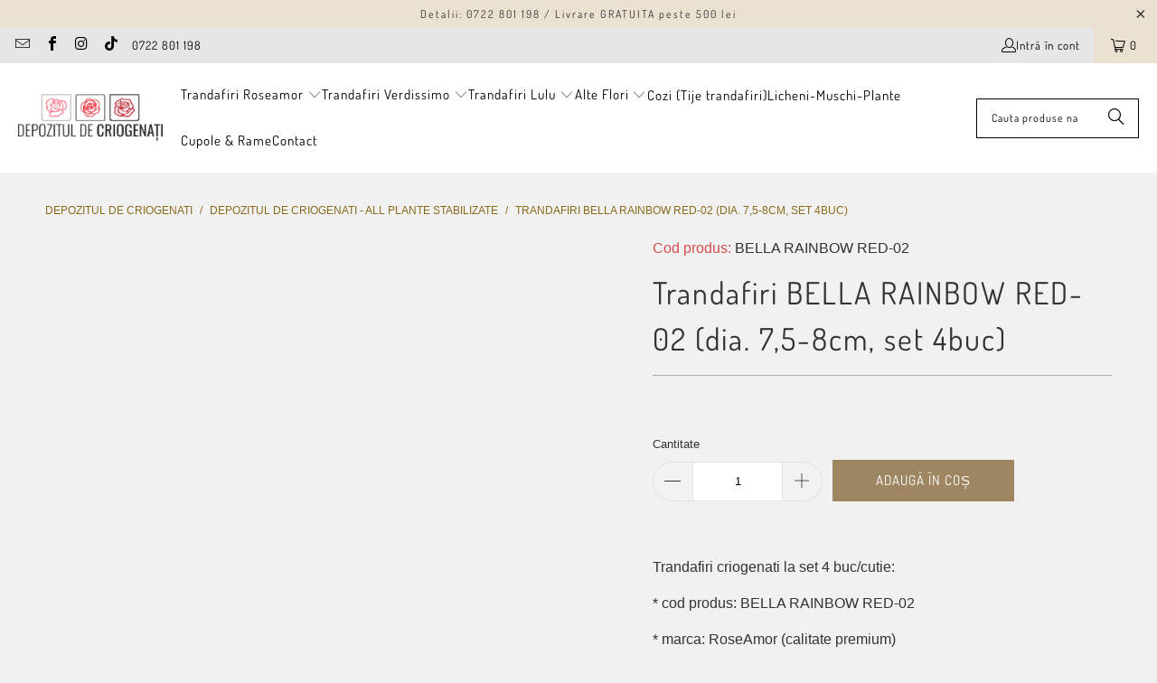

--- FILE ---
content_type: text/html; charset=utf-8
request_url: https://depozituldecriogenati.ro/products/trandafiri-criogenati-bella-rainbow-red-02-7-5-8cm-set-4buc
body_size: 93463
content:


 <!DOCTYPE html>
<html class="no-js no-touch" lang="ro">

<head>




<!-- Google Tag Manager -->
<script>(function(w,d,s,l,i){w[l]=w[l]||[];w[l].push({'gtm.start':new Date().getTime(),event:'gtm.js'});var f=d.getElementsByTagName(s)[0],j=d.createElement(s);j.async=true;j.src="https://sgtm.depozituldecriogenati.ro/gtm.js?"+i;f.parentNode.insertBefore(j,f);})(window,document,'script','dataLayer','id=GTM-5P3VLTF6');</script>
<!-- End Google Tag Manager --> <script>
    window.Store = window.Store || {};
    window.Store.id = 4297359460;</script>

<!-- Google tag (gtag.js) -->
<script async src="https://www.googletagmanager.com/gtag/js?id=AW-863704705"></script>
<script>
  window.dataLayer = window.dataLayer || [];
  function gtag(){dataLayer.push(arguments);}
  gtag('js', new Date());

  gtag('config', 'AW-863704705');
</script> <meta charset="utf-8"> <meta http-equiv="cleartype" content="on"> <meta name="robots" content="index,follow"> <!-- Mobile Specific Metas --> <meta name="HandheldFriendly" content="True"> <meta name="MobileOptimized" content="320"> <meta name="viewport" content="width=device-width,initial-scale=1"> <meta name="theme-color" content="#f1f1f1"> <title>
      Trandafiri BELLA RAINBOW RED-02 (Ø7,5-8cm, set 4buc) - Depozitul de Criogenati</title> <meta
        name="description"
        content="Trandafiri criogenati BELLA RAINBOW RED-02, set 4 buc, RoseAmor, culoare multicolor, Ø7,5-8 cm, în cutie, ideal pentru decor interior. Comanda online."
      > <meta name="msvalidate.01" content="C0FEF342BF534DA228574F22D97E3112" /> <meta name="p:domain_verify" content="a37a82b40784c2e8371d879394eccfe3"/> <!-- Preconnect Domains --> <link rel="preconnect" href="https://fonts.shopifycdn.com" /> <link rel="preconnect" href="https://cdn.shopify.com" /> <link rel="preconnect" href="https://v.shopify.com" /> <link rel="preconnect" href="https://cdn.shopifycloud.com" /> <link rel="preconnect" href="https://monorail-edge.shopifysvc.com"> <script>
    
    
    
    
    var gsf_conversion_data = {page_type : 'product', event : 'view_item', data : {product_data : [{variant_id : 42636794626201, product_id : 7526245793945, name : "Trandafiri BELLA RAINBOW RED-02 (dia. 7,5-8cm, set 4buc)", price : "154.90", currency : "RON", sku : "BELLA RAINBOW RED-02", brand : "Depozitul de Criogenati", variant : "Default Title", category : "trandafiri criogenati roseamor", quantity : "3" }], total_price : "154.90", shop_currency : "RON"}};
    
</script>
<script type="text/javascript">eval(function(p,a,c,k,e,r){e=function(c){return(c<a?'':e(parseInt(c/a)))+((c=c%a)>35?String.fromCharCode(c+29):c.toString(36))};if(!''.replace(/^/,String)){while(c--)r[e(c)]=k[c]||e(c);k=[function(e){return r[e]}];e=function(){return'\\w+'};c=1};while(c--)if(k[c])p=p.replace(new RegExp('\\b'+e(c)+'\\b','g'),k[c]);return p}('l(r.O=="P y"){i j=[],s=[];u Q(a,b=R){S c;T(...d)=>{U(c),c=V(()=>a.W(X,d),b)}}2.m="Y"+(2.z||"")+"Z";2.A="10"+(2.z||"")+"11";12{i a=r[2.m],e=r[2.A];2.k=(e.B(\'y\')>-1&&a.B(\'13\')<0),2.m="!1",c=C}14(d){2.k=!1;i c=C;2.m="!1"}2.k=k;l(k)i v=D E(e=>{e.8(({F:e})=>{e.8(e=>{1===e.5&&"G"===e.6&&(e.4("n","o"),e.4("f-3",e.3),e.g("3")),1===e.5&&"H"===e.6&&++p>q&&e.4("n","o"),1===e.5&&"I"===e.6&&j.w&&j.8(t=>{e.7.h(t)&&(e.4("f-7",e.7),e.g("7"))}),1===e.5&&"J"===e.6&&(e.4("f-3",e.3),e.g("3"),e.15="16/17")})})}),p=0,q=K;18 i v=D E(e=>{e.8(({F:e})=>{e.8(e=>{1===e.5&&"G"===e.6&&(e.4("n","o"),e.4("f-3",e.3),e.g("3")),1===e.5&&"H"===e.6&&++p>q&&e.4("n","o"),1===e.5&&"I"===e.6&&j.w&&j.8(t=>{e.7.h(t)&&(e.4("f-7",e.7),e.g("7"))}),1===e.5&&"J"===e.6&&(s.w&&s.8(t=>{e.3.h(t)&&(e.4("f-3",e.3),e.g("3"))}),e.9.h("x")&&(e.9=e.9.L("l(2.M)","N.19(\'1a\',u(1b){x();});l(2.M)").1c(", x",", u(){}")),(e.9.h("1d")||e.9.h("1e"))&&(e.9=e.9.L("1f","1g")))})})}),p=0,q=K;v.1h(N.1i,{1j:!0,1k:!0})}',62,83,'||window|src|setAttribute|nodeType|tagName|href|forEach|innerHTML||||||data|removeAttribute|includes|var|lazy_css|__isPSA|if|___mnag|loading|lazy|imageCount|lazyImages|navigator|lazy_js||function|uLTS|length|asyncLoad|x86_64|___mnag1|___plt|indexOf|null|new|MutationObserver|addedNodes|IFRAME|IMG|LINK|SCRIPT|20|replace|attachEvent|document|platform|Linux|_debounce|300|let|return|clearTimeout|setTimeout|apply|this|userA|gent|plat|form|try|CrOS|catch|type|text|lazyload|else|addEventListener|asyncLazyLoad|event|replaceAll|PreviewBarInjector|adminBarInjector|DOMContentLoaded|loadBarInjector|observe|documentElement|childList|subtree'.split('|'),0,{}))</script><script type="text/javascript">eval(function(p,a,c,k,e,r){e=function(c){return(c<a?'':e(parseInt(c/a)))+((c=c%a)>35?String.fromCharCode(c+29):c.toString(36))};if(!''.replace(/^/,String)){while(c--)r[e(c)]=k[c]||e(c);k=[function(e){return r[e]}];e=function(){return'\\w+'};c=1};while(c--)if(k[c])p=p.replace(new RegExp('\\b'+e(c)+'\\b','g'),k[c]);return p}('B(m[\'\\4\\5\\n\\o\\6\\5\\7\\p\\8\'][\'\\q\\r\\9\\8\\s\\6\\9\\4\\7\'].u(\'C\')!=-1&&m[\'\\4\\5\\n\\o\\6\\5\\7\\p\\8\'][\'\\q\\r\\9\\8\\s\\6\\9\\4\\7\'].u(\'D\')!=-1){v i=[],E=[];F G(a,b=H){I c;J(...d)=>{K(c),c=L(()=>a.M(N,d),b)}}v w=O P(e=>{e.j(({Q:e})=>{e.j(e=>{1===e.f&&"R"===e.g&&(e.3("x","y"),e.3("k-2",e.2),e.l("2")),1===e.f&&"S"===e.g&&++z>A&&e.3("x","y"),1===e.f&&"T"===e.g&&i.U&&i.j(t=>{e.h.V(t)&&(e.3("k-h",e.h),e.l("h"))}),1===e.f&&"W"===e.g&&(e.3("k-2",e.2),e.l("2"),e.X="Y/Z")})})}),z=0,A=10;w.11(12.13,{14:!0,15:!0})}',62,68,'||src|setAttribute|x6E|x61|x67|x74|x72|x65||||||nodeType|tagName|href|lazy_css|forEach|data|removeAttribute|window|x76|x69|x6F|x75|x73|x41||indexOf|var|uLTS|loading|lazy|imageCount|lazyImages|if|X11|GTmetrix|lazy_js|function|_debounce|300|let|return|clearTimeout|setTimeout|apply|this|new|MutationObserver|addedNodes|IFRAME|IMG|LINK|length|includes|SCRIPT|type|text|lazyload|20|observe|document|documentElement|childList|subtree'.split('|'),0,{}))</script> <!-- fallback for browsers that don't support preconnect --> <link rel="dns-prefetch" href="https://fonts.shopifycdn.com" /> <link rel="dns-prefetch" href="https://cdn.shopify.com" /> <link rel="dns-prefetch" href="https://v.shopify.com" /> <link rel="dns-prefetch" href="https://cdn.shopifycloud.com" /> <link rel="dns-prefetch" href="https://monorail-edge.shopifysvc.com"> <!-- Stylesheet for Fancybox library --> <link href="//depozituldecriogenati.ro/cdn/shop/t/50/assets/fancybox.css?v=44442107730655517121764807266" rel="stylesheet" type="text/css" media="all" /> <style>
  @charset "UTF-8";.surface-pick-up-embed{--surface-pick-up-embed-theme-success-color:rgb(50, 205, 50);--surface-pick-up-embed-theme-error-color:rgb(179, 58, 58);--surface-pick-up-embed-theme-paragraph-font-size:16px;--surface-pick-up-embed-theme-paragraph-smaller-font-size:calc(var(--surface-pick-up-embed-theme-paragraph-font-size) - 4px);--surface-pick-up-embed-theme-body-font-weight-bold:600;--surface-pick-up-embed-theme-body-text-color:#808080;--surface-pick-up-embed-theme-link-text-decoration:underline;--surface-pick-up-embed-row-gap:10px;--surface-pick-up-embed-column-gap:10px;display:grid;grid-template-columns:min-content auto;row-gap:var(--surface-pick-up-embed-row-gap);column-gap:var(--surface-pick-up-embed-column-gap);justify-content:flex-start;text-align:left}.surface-pick-up-embed__in-stock-icon,.surface-pick-up-embed__out-of-stock-icon{grid-column-start:1;grid-column-end:2;margin-top:3px}.surface-pick-up-embed__in-stock-icon{fill:var(--surface-pick-up-embed-theme-success-color)}.surface-pick-up-embed__out-of-stock-icon{fill:var(--surface-pick-up-embed-theme-error-color)}.surface-pick-up-embed__location-info,.surface-pick-up-embed__modal-btn{grid-column-start:2;grid-column-end:3}.surface-pick-up-embed__location-info{grid-row-start:1;grid-row-end:2}.surface-pick-up-embed__location-availability{margin-top:0;margin-bottom:0;font-family:inherit;font-size:var(--surface-pick-up-embed-theme-paragraph-font-size);font-weight:inherit;color:var(--surface-pick-up-embed-theme-body-text-color)}.surface-pick-up-embed__location-availability b{font-weight:var(--surface-pick-up-embed-theme-body-font-weight-bold)}.surface-pick-up-embed__location-pick-up-time{font-size:var(--surface-pick-up-embed-theme-paragraph-smaller-font-size);color:var(--surface-pick-up-embed-theme-body-text-color)}.surface-pick-up-embed__modal-btn{grid-row-start:2;grid-row-end:3;justify-self:start;padding:0;font-size:var(--surface-pick-up-embed-theme-paragraph-smaller-font-size);color:var(--surface-pick-up-theme-embed-body-text-color);text-align:left;-webkit-text-decoration:var(--surface-pick-up-embed-theme-link-text-decoration);text-decoration:var(--surface-pick-up-embed-theme-link-text-decoration);cursor:pointer;background-color:initial;border:0}.surface-pick-up-items{padding:0;margin:0}.surface-pick-up-item{--surface-pick-up-item-theme-success-color:rgb(50, 205, 50);--surface-pick-up-item-theme-error-color:rgb(179, 58, 58);--surface-pick-up-item-theme-paragraph-font-size:16px;--surface-pick-up-item-theme-paragraph-smaller-font-size:calc(var(--surface-pick-up-item-theme-paragraph-font-size) - 4px);--surface-pick-up-item-theme-body-font-weight-bold:600;--surface-pick-up-item-theme-body-text-color:#808080;--surface-pick-up-item-theme-border-color:#d9d9d9;--surface-pick-up-item-theme-link-text-decoration:underline;--surface-pick-up-item-row-gap:10px;--surface-pick-up-item-column-gap:5px;--surface-pick-up-item-gap:28px;display:grid;grid-template-columns:repeat(2,auto) 1fr;row-gap:var(--surface-pick-up-item-row-gap);column-gap:var(--surface-pick-up-item-column-gap);justify-content:flex-start;padding-bottom:var(--surface-pick-up-item-gap);margin:var(--surface-pick-up-item-gap) 0 0;text-align:left;border-bottom:1px solid var(--surface-pick-up-item-theme-border-color)}.age-gate,.text-align-center{text-align:center}.surface-pick-up-item:last-child{padding-bottom:0;border-bottom:none}.surface-pick-up-item__header{display:flex;grid-column:span 3;align-items:flex-end}.surface-pick-up-item__pick-up-location{margin-top:0;margin-bottom:0;font-family:inherit;font-size:var(--surface-pick-up-item-theme-paragraph-font-size);font-weight:var(--surface-pick-up-item-theme-body-font-weight-bold);color:var(--surface-pick-up-item-theme-body-text-color)}.surface-pick-up-item__pick-up-distance{padding-left:2rem;margin:0 0 0 auto}.surface-pick-up-item__in-stock-icon,.surface-pick-up-item__out-of-stock-icon{grid-row-start:2;grid-row-end:3;grid-column-start:1;grid-column-end:2;margin-top:1px}.surface-pick-up-item__address-info,.surface-pick-up-item__availability{grid-column-end:3;font-size:var(--surface-pick-up-item-theme-paragraph-smaller-font-size);color:var(--surface-pick-up-item-theme-body-text-color)}.surface-pick-up-item__in-stock-icon{fill:var(--surface-pick-up-item-theme-success-color)}.surface-pick-up-item__out-of-stock-icon{fill:var(--surface-pick-up-item-theme-error-color)}.surface-pick-up-item__availability{grid-row-start:2;grid-row-end:3;grid-column-start:2}.surface-pick-up-item__address-info{grid-row-start:3;grid-row-end:4;grid-column-start:1;font-style:normal;line-height:1.4}.complementary-product__name,.complementary-product__price-text,.surface-pick-up-item__address-info p,body,figure{margin:0}.surface-pick-up-item__address-info a,.surface-pick-up-item__address-info a:visited{color:inherit;text-decoration:none}.surface-pick-up-item__address-info a:active,.surface-pick-up-item__address-info a:focus,.surface-pick-up-item__address-info a:hover{color:inherit}.surface-pick-up-item__confirm-address{margin-top:var(--surface-pick-up-item-row-gap)}.surface-pick-up-item__confirm-address-icon{display:inline-block;width:10px;height:10px;margin-right:5px}.complementary-products{--slide-item-padding:1rem;--slide-item-outer-gap:1rem;--slide-item-inner-gap:1rem;--slide-item-border-color:black;--slide-item-border-thickness:1px;--slider-dot-gap:0.5rem;--slider-dot-size:0.5rem;--slider-dot-color:#cacaca;--slider-active-dot-color:#787878}.complementary-products__slider [data-slide]{position:absolute;display:flex;flex-direction:column;margin:0 1rem;gap:var(--slide-item-outer-gap);width:100%;height:auto}.age-gate,.age-gate::before{left:0;width:100%;height:100%;top:0}.complementary-products__slider .flickity-page-dots{list-style-type:none;display:flex;justify-content:center;gap:var(--slider-dot-gap)}.complementary-products__slider .flickity-page-dots .dot{margin:0;border-radius:50%;background:var(--slider-dot-color);height:var(--slider-dot-size);width:var(--slider-dot-size)}.complementary-products__slider .flickity-page-dots .dot.is-selected{background:var(--slider-active-dot-color)}.complementary-products__grid{display:flex;flex-direction:column;gap:var(--slide-item-outer-gap)}.complementary-product{display:flex;flex-direction:row;gap:var(--slide-item-inner-gap);padding:var(--slide-item-padding);border:var(--slide-item-border-thickness) solid var(--slide-item-border-color)}.complementary-product__price-text,audio,canvas,video{display:inline-block}.complementary-product__image-link{display:block;position:relative;line-height:0}.age-gate{position:fixed;z-index:999;display:flex;align-items:center;justify-content:center}.age-gate::before{position:absolute;background-color:var(--background-color,#fff);content:""}.age-gate__header{margin-bottom:32px}.age-gate__logo-wrapper{position:relative;display:block;max-width:100px;margin:0 auto}.age-gate__description,.age-gate__heading,.age-gate__select{margin-bottom:0;margin-top:0}.age-gate__logo-wrapper+.age-gate__description,.age-gate__logo-wrapper+.age-gate__heading{margin-top:32px}.age-gate__logo{width:auto;height:auto;max-width:100%}.age-gate__heading+.age-gate__description{margin-top:12px}.age-gate__content{position:relative;z-index:1;max-width:75%}.age-gate__form{display:grid;grid-template-columns:repeat(3,1fr);gap:16px}.age-gate__confirm_btn,.age-gate__select-wrapper{grid-column:1/4}@media only screen and (min-width:768px){.age-gate__content{max-width:50%}.age-gate__select-wrapper{grid-column:unset}.age-gate__select{margin-top:inherit;margin-bottom:inherit}}.age-gate__error{grid-column:1/4;margin-top:10px;color:var(--color-error,#ea555c)}.recipient-disclosure{--recipient-disclosure-top-margin:0;--recipient-disclosure-bottom-margin:0;--recipient-form-field-gap:0;--recipient-form-label-gap:0;--recipient-form-label-margin:6px;--recipient-form-checkbox-width:12px;--recipient-form-checkbox-border-width:1px;--recipient-form-checkbox-border-color:#000000;--recipient-form-checkbox-border-radius:0;--recipient-form-checkbox-svg-color:inherit;--recipient-form-error-color:#cc3333;margin:var(--recipient-disclosure-top-margin) 0 var(--recipient-disclosure-bottom-margin)}.recipient-disclosure__summary{position:relative;list-style:none}.recipient-disclosure__checkbox,.recipient-disclosure__checkbox-label svg{position:absolute;width:var(--recipient-form-checkbox-width);height:var(--recipient-form-checkbox-width)}.recipient-disclosure__summary::-webkit-details-marker{display:none}.recipient-disclosure__checkbox{-webkit-appearance:none;appearance:none;border:var(--recipient-form-checkbox-border-width) solid var(--recipient-form-checkbox-border-color);border-radius:var(--recipient-form-checkbox-border-radius)}.recipient-disclosure__checkbox:checked~svg{visibility:visible}.recipient-disclosure__checkbox-label{display:flex;align-items:center}.recipient-disclosure__checkbox-label svg{visibility:hidden;color:var(--recipient-form-checkbox-svg-color)}.recipient-disclosure__checkbox,.recipient-disclosure__checkbox-label{cursor:pointer}.recipient-disclosure__checkbox-label-text{flex:1;margin-left:calc(var(--recipient-form-checkbox-width) + var(--recipient-form-label-margin))}.recipient-form{display:flex;flex-direction:column;gap:var(--recipient-form-field-gap);margin-top:1rem}.recipient-form__input-wrapper{position:relative;display:flex;flex-direction:column;gap:var(--recipient-form-label-gap)}*,.recipient-form__input{box-sizing:border-box}.hidden,.recipient-form__error-message,[hidden]{display:none}.recipient-form--has-errors .recipient-form__error-message,.visible,article,aside,details,figcaption,figure,footer,header,hgroup,nav,section,summary{display:block}.recipient-form__max-characters-message{display:block;margin-top:.25rem}.is-flex{display:flex}.is-inline-flex{display:inline-flex}.is-align-left,.is-align-start{align-items:flex-start}.is-align-end,.is-align-right{align-items:flex-end}.is-align-self-end,.is-align-self-right{align-self:flex-end}.is-align-baseline{align-items:baseline}.is-align-center{align-items:center}.is-align-stretch{align-items:stretch}.is-justify-left,.is-justify-start{justify-content:flex-start}.is-justify-end,.is-justify-right{justify-content:flex-end}.is-justify-center{justify-content:center}.is-justify-space-around{justify-content:space-around}.is-justify-space-between{justify-content:space-between}.is-flex-nowrap{flex-wrap:nowrap}.index,.is-flex-wrap{flex-wrap:wrap}.is-flex-wrap-reverse{flex-wrap:wrap-reverse}.is-flex-row{flex-direction:row}.is-flex-row-reverse{flex-direction:row-reverse}.is-flex-column{flex-direction:column}.is-flex-column-reverse{flex-direction:column-reverse}.is-order-aligned-left{order:-1}.is-order-aligned-right{order:1}.has-padding-top{padding-top:20px}.has-padding-bottom{padding-bottom:20px}.has-padding-left{padding-left:20px}.has-padding-right{padding-right:20px}.has-padding{padding:20px}.has-margin-top{margin-top:20px}.has-margin-bottom{margin-bottom:20px}.text-align-left,.text-align-left .age-gate__heading,.text-align-left h1,.text-align-left h1.title,.text-align-left h2,.text-align-left h2.title,.text-align-left h3,.text-align-left h3.title,.text-align-start,.text-align-start .age-gate__heading,.text-align-start h1,.text-align-start h1.title,.text-align-start h2,.text-align-start h2.title,.text-align-start h3,.text-align-start h3.title{text-align:left}.text-align-end,.text-align-end .age-gate__heading,.text-align-end h1,.text-align-end h1.title,.text-align-end h2,.text-align-end h2.title,.text-align-end h3,.text-align-end h3.title,.text-align-right,.text-align-right .age-gate__heading,.text-align-right h1,.text-align-right h1.title,.text-align-right h2,.text-align-right h2.title,.text-align-right h3,.text-align-right h3.title{text-align:right}.hide,.is-hidden{display:none!important}.is-visible,.show{display:block!important}.is-sr-only{border:none!important;clip:rect(0,0,0,0)!important;height:.01em!important;overflow:hidden!important;padding:0!important;position:absolute!important;white-space:nowrap!important;width:.01em!important}.clear,svg:not(:root){overflow:hidden}.container,[class*=offset-by],sub,sup{position:relative}@media only screen and (min-width:481px) and (max-width:798px){.is-hidden-small{display:none!important}}@media only screen and (min-width:799px) and (max-width:1024px){.is-hidden-medium{display:none!important}}@media only screen and (min-width:1025px) and (max-width:1400px){.is-hidden-large{display:none!important}}@media only screen and (min-width:799px){.is-hidden-desktop-only{display:none!important}}@media only screen and (min-width:1401px){.is-hidden-widescreen{display:none!important}}.container,.index,.row{display:flex}.is-invisible{visibility:hidden!important}.clear,.clearfix:after{clear:both;visibility:hidden}.page-blocks,.section-wrapper{display:flex;flex-wrap:wrap;justify-content:center;width:100%}.shopify-section{width:100%}.section,.section-wrapper--product{max-width:1200px;width:95%;margin-left:auto;margin-right:auto}.section.is-width-wide{width:100%;max-width:none}.section-wrapper .under-menu:first-child .full-width--false{margin-top:30px}.no-js .section-wrapper .under-menu:first-child .full-width--false{margin-top:0}.has-no-side-gutter .one-whole,.product-container,.section-wrapper--product .section{width:100%}.section-wrapper--product.is-width-wide{width:100%;max-width:none}.container{margin:0 auto;flex-wrap:wrap}.container .column,.container .columns{margin-left:calc(20px / 2);margin-right:calc(20px / 2)}.row{flex-wrap:wrap;margin-bottom:20px}.one{width:calc(6.25% - 20px)}.one-eighth,.two{width:calc(12.5% - 20px)}.three{width:calc(18.75% - 20px)}.four,.one-fourth,.three-twelfths,.two-eighths{width:calc(25% - 20px)}.five{width:calc(31.25% - 20px)}.six,.three-eighths{width:calc(37.5% - 20px)}.seven{width:calc(43.75% - 20px)}.eight,.five-tenths,.four-eighths,.one-half,.six-twelfths,.three-sixths,.two-fourths{width:calc(50% - 20px)}.nine{width:calc(56.25% - 20px)}.five-eighths,.ten{width:calc(62.5% - 20px)}.eleven{width:calc(68.75% - 20px)}.nine-twelfths,.six-eighths,.three-fourths,.twelve{width:calc(75% - 20px)}.thirteen{width:calc(81.25% - 20px)}.fourteen,.seven-eighths{width:calc(87.5% - 20px)}.fifteen{width:calc(93.75% - 20px)}.one-whole,.sixteen{width:calc(100% - 20px)}.four-twelfths,.one-third,.two-sixths{width:calc(33.3333333333% - 20px)}.eight-twelfths,.four-sixths,.two-thirds{width:calc(66.6666666667% - 20px)}.one-fifth,.two-tenths{width:calc(20% - 20px)}.four-tenths,.two-fifths{width:calc(40% - 20px)}.six-tenths,.three-fifths{width:calc(60% - 20px)}.eight-tenths,.four-fifths{width:calc(80% - 20px)}.one-sixth,.two-twelfths{width:calc(16.6666666667% - 20px)}.five-sixths,.ten-twelfths{width:calc(83.3333333333% - 20px)}.one-seventh{width:calc(14.2857142857% - 20px)}.two-sevenths{width:calc(28.5714285714% - 20px)}.three-sevenths{width:calc(42.8571428571% - 20px)}.four-sevenths{width:calc(57.1428571429% - 20px)}.five-sevenths{width:calc(71.4285714286% - 20px)}.one-tenth{width:calc(10% - 20px)}.three-tenths{width:calc(30% - 20px)}.seven-tenths{width:calc(70% - 20px)}.nine-tenths{width:calc(90% - 20px)}.one-twelfth{width:calc(8.3333333333% - 20px)}.five-twelfths{width:calc(41.6666666667% - 20px)}.seven-twelfths{width:calc(58.3333333333% - 20px)}.eleven-twelfths{width:calc(91.6666666667% - 20px)}.offset-by-one{left:calc(6.25%)}.offset-by-two{left:calc(12.5%)}.offset-by-three{left:calc(18.75%)}.offset-by-four{left:calc(25%)}.offset-by-five{left:calc(31.25%)}.offset-by-six{left:calc(37.5%)}.offset-by-seven{left:calc(43.75%)}.offset-by-eight{left:calc(50%)}.offset-by-nine{left:calc(56.25%)}.offset-by-ten{left:calc(62.5%)}.offset-by-eleven{left:calc(68.75%)}.offset-by-twelve{left:calc(75%)}.offset-by-thirteen{left:calc(81.25%)}.offset-by-fourteen{left:calc(87.5%)}.offset-by-fifteen{left:calc(93.75%)}.equal-columns--outside-trim .eight:nth-of-type(2n),.equal-columns--outside-trim .four:nth-of-type(4n),.equal-columns--outside-trim .one-fifth:nth-of-type(5n),.equal-columns--outside-trim .one-fourth:nth-of-type(4n),.equal-columns--outside-trim .one-half:nth-of-type(2n),.equal-columns--outside-trim .one-seventh:nth-of-type(7n),.equal-columns--outside-trim .one-sixth:nth-of-type(6n),.equal-columns--outside-trim .one-third:nth-of-type(3n),.equal-columns--outside-trim .two:nth-of-type(8n){margin-right:0}.equal-columns--outside-trim .eight:nth-of-type(odd),.equal-columns--outside-trim .four:nth-of-type(4n+1),.equal-columns--outside-trim .one-fifth:nth-of-type(5n+1),.equal-columns--outside-trim .one-fourth:nth-of-type(4n+1),.equal-columns--outside-trim .one-half:nth-of-type(odd),.equal-columns--outside-trim .one-seventh:nth-of-type(7n+1),.equal-columns--outside-trim .one-sixth:nth-of-type(6n+1),.equal-columns--outside-trim .one-third:nth-of-type(3n+1),.equal-columns--outside-trim .two:nth-of-type(8n+1){margin-left:0}.equal-columns--outside-trim .one-whole:nth-of-type(1n+1){width:100%;margin-right:0;margin-left:0}.equal-columns--outside-trim .one-half{width:calc(50% - (20px - (20px / 2)))}.equal-columns--outside-trim .one-third{width:calc(33.3333333333% - (20px - (20px / 3)))}.equal-columns--outside-trim .one-fifth{width:calc(20% - (20px - (20px / 5)))}.equal-columns--outside-trim .four,.equal-columns--outside-trim .one-fourth{width:calc(25% - (20px - (20px / 4)))}.equal-columns--outside-trim .one-sixth{width:calc(16.6666666667% - (20px - (20px / 6)))}.equal-columns--outside-trim .one-seventh{width:calc(14.2857142857% - (20px - (20px / 7)))}.equal-columns--outside-trim .two{width:calc(12.5% - (20px - (20px / 8)))}.equal-columns--outside-trim .seven{width:calc(43.75% - (20px - (20px / 2)))}.equal-columns--outside-trim .eight{width:calc(50% - (20px / 2))}.equal-columns--outside-trim .nine{width:calc(56.25% - (20px - (20px / 2)))}.has-no-side-gutter.has-background{padding-right:0;padding-left:0}.has-no-side-gutter .eight,.has-no-side-gutter .four,.has-no-side-gutter .one-eighth,.has-no-side-gutter .one-fifth,.has-no-side-gutter .one-fourth,.has-no-side-gutter .one-half,.has-no-side-gutter .one-seventh,.has-no-side-gutter .one-sixth,.has-no-side-gutter .one-third,.has-no-side-gutter .one-whole,.has-no-side-gutter .three-fifths,.has-no-side-gutter .two,.has-no-side-gutter .two-fifths,.has-no-side-gutter .two-thirds{margin-right:0;margin-left:0}.has-no-side-gutter .eight,.has-no-side-gutter .one-half{width:50%}.has-no-side-gutter .one-third{width:33.3333333333%}.has-no-side-gutter .four,.has-no-side-gutter .one-fourth{width:25%}.has-no-side-gutter .one-fifth{width:20%}.has-no-side-gutter .two-fifths{width:40%}.has-no-side-gutter .three-fifths{width:60%}.has-no-side-gutter .one-sixth{width:16.6666666667%}.has-no-side-gutter .one-seventh{width:14.2857142857%}.has-no-side-gutter .one-eighth,.has-no-side-gutter .two{width:12.5%}.has-no-side-gutter .two-thirds{width:66.6666666667%}.has-no-side-gutter .seven{width:43.75%}.has-no-side-gutter .nine{width:56.25%}.text-left{text-align:left!important}.text-right{text-align:right!important}.text-center{text-align:center!important}@media only screen and (max-width:1024px){.large-down--hidden{display:none}.large-down--visible{display:block}.large-down--one{width:calc(6.25% - 20px)}.large-down--two{width:calc(12.5% - 20px)}.large-down--three{width:calc(18.75% - 20px)}.large-down--four{width:calc(25% - 20px)}.large-down--five{width:calc(31.25% - 20px)}.large-down--six{width:calc(37.5% - 20px)}.large-down--seven{width:calc(43.75% - 20px)}.large-down--eight{width:calc(50% - 20px)}.large-down--nine{width:calc(56.25% - 20px)}.large-down--ten{width:calc(62.5% - 20px)}.large-down--eleven{width:calc(68.75% - 20px)}.large-down--twelve{width:calc(75% - 20px)}.large-down--thirteen{width:calc(81.25% - 20px)}.large-down--fourteen{width:calc(87.5% - 20px)}.large-down--fifteen{width:calc(93.75% - 20px)}.large-down--one-whole,.large-down--sixteen{width:calc(100% - 20px)}.large-down--one-half{width:calc(50% - 20px)}.large-down--one-third{width:calc(33.3333333333% - 20px)}.large-down--two-thirds{width:calc(66.6666666667% - 20px)}.large-down--one-fourth{width:calc(25% - 20px)}.large-down--two-fourths{width:calc(50% - 20px)}.large-down--three-fourths{width:calc(75% - 20px)}.large-down--one-fifth{width:calc(20% - 20px)}.large-down--two-fifths{width:calc(40% - 20px)}.large-down--three-fifths{width:calc(60% - 20px)}.large-down--four-fifths{width:calc(80% - 20px)}.large-down--one-sixth{width:calc(16.6666666667% - 20px)}.large-down--two-sixths{width:calc(33.3333333333% - 20px)}.large-down--three-sixths{width:calc(50% - 20px)}.large-down--four-sixths{width:calc(66.6666666667% - 20px)}.large-down--five-sixths{width:calc(83.3333333333% - 20px)}.large-down--one-seventh{width:calc(14.2857142857% - 20px)}.large-down--two-sevenths{width:calc(28.5714285714% - 20px)}.large-down--three-sevenths{width:calc(42.8571428571% - 20px)}.large-down--four-sevenths{width:calc(57.1428571429% - 20px)}.large-down--five-sevenths{width:calc(71.4285714286% - 20px)}.large-down--one-eighth{width:calc(12.5% - 20px)}.large-down--two-eighths{width:calc(25% - 20px)}.large-down--three-eighths{width:calc(37.5% - 20px)}.large-down--four-eighths{width:calc(50% - 20px)}.large-down--five-eighths{width:calc(62.5% - 20px)}.large-down--six-eighths{width:calc(75% - 20px)}.large-down--seven-eighths{width:calc(87.5% - 20px)}.large-down--one-tenth{width:calc(10% - 20px)}.large-down--two-tenths{width:calc(20% - 20px)}.large-down--three-tenths{width:calc(30% - 20px)}.large-down--four-tenths{width:calc(40% - 20px)}.large-down--five-tenths{width:calc(50% - 20px)}.large-down--six-tenths{width:calc(60% - 20px)}.large-down--seven-tenths{width:calc(70% - 20px)}.large-down--eight-tenths{width:calc(80% - 20px)}.large-down--nine-tenths{width:calc(90% - 20px)}.large-down--one-twelfth{width:calc(8.3333333333% - 20px)}.large-down--two-twelfths{width:calc(16.6666666667% - 20px)}.large-down--three-twelfths{width:calc(25% - 20px)}.large-down--four-twelfths{width:calc(33.3333333333% - 20px)}.large-down--five-twelfths{width:calc(41.6666666667% - 20px)}.large-down--six-twelfths{width:calc(50% - 20px)}.large-down--seven-twelfths{width:calc(58.3333333333% - 20px)}.large-down--eight-twelfths{width:calc(66.6666666667% - 20px)}.large-down--nine-twelfths{width:calc(75% - 20px)}.large-down--ten-twelfths{width:calc(83.3333333333% - 20px)}.large-down--eleven-twelfths{width:calc(91.6666666667% - 20px)}.large-down--offset-by-one{left:calc(6.25%)}.large-down--offset-by-two{left:calc(12.5%)}.large-down--offset-by-three{left:calc(18.75%)}.large-down--offset-by-four{left:calc(25%)}.large-down--offset-by-five{left:calc(31.25%)}.large-down--offset-by-six{left:calc(37.5%)}.large-down--offset-by-seven{left:calc(43.75%)}.large-down--offset-by-eight{left:calc(50%)}.large-down--offset-by-nine{left:calc(56.25%)}.large-down--offset-by-ten{left:calc(62.5%)}.large-down--offset-by-eleven{left:calc(68.75%)}.large-down--offset-by-twelve{left:calc(75%)}.large-down--offset-by-thirteen{left:calc(81.25%)}.large-down--offset-by-fourteen{left:calc(87.5%)}.large-down--offset-by-fifteen{left:calc(93.75%)}.equal-columns--outside-trim .large-down--eight:nth-of-type(2n),.equal-columns--outside-trim .large-down--four:nth-of-type(4n),.equal-columns--outside-trim .large-down--one-fifth:nth-of-type(5n),.equal-columns--outside-trim .large-down--one-fourth:nth-of-type(4n),.equal-columns--outside-trim .large-down--one-half:nth-of-type(2n),.equal-columns--outside-trim .large-down--one-seventh:nth-of-type(7n),.equal-columns--outside-trim .large-down--one-sixth:nth-of-type(6n),.equal-columns--outside-trim .large-down--one-third:nth-of-type(3n),.equal-columns--outside-trim .large-down--two:nth-of-type(8n){margin-right:0}.equal-columns--outside-trim .large-down--eight:nth-of-type(odd),.equal-columns--outside-trim .large-down--four:nth-of-type(4n+1),.equal-columns--outside-trim .large-down--one-fifth:nth-of-type(5n+1),.equal-columns--outside-trim .large-down--one-fourth:nth-of-type(4n+1),.equal-columns--outside-trim .large-down--one-half:nth-of-type(odd),.equal-columns--outside-trim .large-down--one-seventh:nth-of-type(7n+1),.equal-columns--outside-trim .large-down--one-sixth:nth-of-type(6n+1),.equal-columns--outside-trim .large-down--one-third:nth-of-type(3n+1),.equal-columns--outside-trim .large-down--two:nth-of-type(8n+1){margin-left:0}}@media only screen and (max-width:1024px) and (max-width:1024px){.equal-columns--outside-trim .large-down--eight.large-down--eight,.equal-columns--outside-trim .large-down--four.large-down--four,.equal-columns--outside-trim .large-down--one-fifth.large-down--one-fifth,.equal-columns--outside-trim .large-down--one-fourth.large-down--one-fourth,.equal-columns--outside-trim .large-down--one-half.large-down--one-half,.equal-columns--outside-trim .large-down--one-seventh.large-down--one-seventh,.equal-columns--outside-trim .large-down--one-sixth.large-down--one-sixth,.equal-columns--outside-trim .large-down--one-third.large-down--one-third,.equal-columns--outside-trim .large-down--two.large-down--two{margin-left:calc(20px / 2);margin-right:calc(20px / 2)}.equal-columns--outside-trim .large-down--eight:nth-of-type(2n),.equal-columns--outside-trim .large-down--four:nth-of-type(4n),.equal-columns--outside-trim .large-down--one-fifth:nth-of-type(5n),.equal-columns--outside-trim .large-down--one-fourth:nth-of-type(4n),.equal-columns--outside-trim .large-down--one-half:nth-of-type(2n),.equal-columns--outside-trim .large-down--one-seventh:nth-of-type(7n),.equal-columns--outside-trim .large-down--one-sixth:nth-of-type(6n),.equal-columns--outside-trim .large-down--one-third:nth-of-type(3n),.equal-columns--outside-trim .large-down--two:nth-of-type(8n){margin-right:0}.equal-columns--outside-trim .large-down--eight:nth-of-type(odd),.equal-columns--outside-trim .large-down--four:nth-of-type(4n+1),.equal-columns--outside-trim .large-down--one-fifth:nth-of-type(5n+1),.equal-columns--outside-trim .large-down--one-fourth:nth-of-type(4n+1),.equal-columns--outside-trim .large-down--one-half:nth-of-type(odd),.equal-columns--outside-trim .large-down--one-seventh:nth-of-type(7n+1),.equal-columns--outside-trim .large-down--one-sixth:nth-of-type(6n+1),.equal-columns--outside-trim .large-down--one-third:nth-of-type(3n+1),.equal-columns--outside-trim .large-down--two:nth-of-type(8n+1){margin-left:0}}@media only screen and (max-width:1024px){.equal-columns--outside-trim .large-down--one-whole:nth-of-type(1n+1){width:100%;margin-right:0;margin-left:0}.equal-columns--outside-trim .large-down--one-half{width:calc(50% - (20px - (20px / 2)))}.equal-columns--outside-trim .large-down--one-third{width:calc(33.3333333333% - (20px - (20px / 3)))}.equal-columns--outside-trim .large-down--one-fifth{width:calc(20% - (20px - (20px / 5)))}.equal-columns--outside-trim .large-down--one-fourth{width:calc(25% - (20px - (20px / 4)))}.equal-columns--outside-trim .large-down--one-sixth{width:calc(16.6666666667% - (20px - (20px / 6)))}.equal-columns--outside-trim .large-down--one-seventh{width:calc(14.2857142857% - (20px - (20px / 7)))}.equal-columns--outside-trim .large-down--two{width:calc(12.5% - (20px - (20px / 8)))}.equal-columns--outside-trim .large-down--four{width:calc(25% - (20px - (20px / 4)))}.equal-columns--outside-trim .large-down--seven{width:calc(43.75% - (20px - (20px / 2)))}.equal-columns--outside-trim .large-down--eight{width:calc(50% - (20px / 2))}.equal-columns--outside-trim .large-down--nine{width:calc(56.25% - (20px - (20px / 2)))}.has-no-side-gutter.has-background{padding-right:0;padding-left:0}.has-no-side-gutter .large-down--eight,.has-no-side-gutter .large-down--four,.has-no-side-gutter .large-down--one-eighth,.has-no-side-gutter .large-down--one-fifth,.has-no-side-gutter .large-down--one-fourth,.has-no-side-gutter .large-down--one-half,.has-no-side-gutter .large-down--one-seventh,.has-no-side-gutter .large-down--one-sixth,.has-no-side-gutter .large-down--one-third,.has-no-side-gutter .large-down--one-whole,.has-no-side-gutter .large-down--three-fifths,.has-no-side-gutter .large-down--two,.has-no-side-gutter .large-down--two-fifths,.has-no-side-gutter .large-down--two-thirds{margin-right:0;margin-left:0}.has-no-side-gutter .large-down--one-whole{width:100%}.has-no-side-gutter .large-down--one-half{width:50%}.has-no-side-gutter .large-down--one-third{width:33.3333333333%}.has-no-side-gutter .large-down--one-fourth{width:25%}.has-no-side-gutter .large-down--one-fifth{width:20%}.has-no-side-gutter .large-down--two-fifths{width:40%}.has-no-side-gutter .large-down--three-fifths{width:60%}.has-no-side-gutter .large-down--one-sixth{width:16.6666666667%}.has-no-side-gutter .large-down--one-seventh{width:14.2857142857%}.has-no-side-gutter .large-down--one-eighth{width:12.5%}.has-no-side-gutter .large-down--two-thirds{width:66.6666666667%}.has-no-side-gutter .large-down--two{width:12.5%}.has-no-side-gutter .large-down--four{width:25%}.has-no-side-gutter .large-down--seven{width:43.75%}.has-no-side-gutter .large-down--eight{width:50%}.has-no-side-gutter .large-down--nine{width:56.25%}.large-down--show{display:block!important}.large-down--hide{display:none!important}.large-down--text-left{text-align:left!important}.large-down--text-right{text-align:right!important}.large-down--text-center{text-align:center!important}}@media only screen and (max-width:798px){.is-hidden-mobile-only{display:none!important}.is-visible--mobile{display:block!important}.is-hidden-offset-mobile-only{left:0!important}.mobile_nav-fixed--true .section-wrapper{display:block;margin-top:40px}.mobile_nav-fixed--true.promo-banner--show .section-wrapper{display:block;margin-top:70px}.row .column,.row .columns{width:100%;margin-left:0;margin-right:0}.medium-down--hidden{display:none}.medium-down--visible{display:block}.medium-down--one{width:calc(6.25% - 20px)}.medium-down--two{width:calc(12.5% - 20px)}.medium-down--three{width:calc(18.75% - 20px)}.medium-down--four{width:calc(25% - 20px)}.medium-down--five{width:calc(31.25% - 20px)}.medium-down--six{width:calc(37.5% - 20px)}.medium-down--seven{width:calc(43.75% - 20px)}.medium-down--eight{width:calc(50% - 20px)}.medium-down--nine{width:calc(56.25% - 20px)}.medium-down--ten{width:calc(62.5% - 20px)}.medium-down--eleven{width:calc(68.75% - 20px)}.medium-down--twelve{width:calc(75% - 20px)}.medium-down--thirteen{width:calc(81.25% - 20px)}.medium-down--fourteen{width:calc(87.5% - 20px)}.medium-down--fifteen{width:calc(93.75% - 20px)}.medium-down--one-whole,.medium-down--sixteen{width:calc(100% - 20px)}.medium-down--one-half{width:calc(50% - 20px)}.medium-down--one-third{width:calc(33.3333333333% - 20px)}.medium-down--two-thirds{width:calc(66.6666666667% - 20px)}.medium-down--one-fourth{width:calc(25% - 20px)}.medium-down--two-fourths{width:calc(50% - 20px)}.medium-down--three-fourths{width:calc(75% - 20px)}.medium-down--one-fifth{width:calc(20% - 20px)}.medium-down--two-fifths{width:calc(40% - 20px)}.medium-down--three-fifths{width:calc(60% - 20px)}.medium-down--four-fifths{width:calc(80% - 20px)}.medium-down--one-sixth{width:calc(16.6666666667% - 20px)}.medium-down--two-sixths{width:calc(33.3333333333% - 20px)}.medium-down--three-sixths{width:calc(50% - 20px)}.medium-down--four-sixths{width:calc(66.6666666667% - 20px)}.medium-down--five-sixths{width:calc(83.3333333333% - 20px)}.medium-down--one-seventh{width:calc(14.2857142857% - 20px)}.medium-down--two-sevenths{width:calc(28.5714285714% - 20px)}.medium-down--three-sevenths{width:calc(42.8571428571% - 20px)}.medium-down--four-sevenths{width:calc(57.1428571429% - 20px)}.medium-down--five-sevenths{width:calc(71.4285714286% - 20px)}.medium-down--one-eighth{width:calc(12.5% - 20px)}.medium-down--two-eighths{width:calc(25% - 20px)}.medium-down--three-eighths{width:calc(37.5% - 20px)}.medium-down--four-eighths{width:calc(50% - 20px)}.medium-down--five-eighths{width:calc(62.5% - 20px)}.medium-down--six-eighths{width:calc(75% - 20px)}.medium-down--seven-eighths{width:calc(87.5% - 20px)}.medium-down--one-tenth{width:calc(10% - 20px)}.medium-down--two-tenths{width:calc(20% - 20px)}.medium-down--three-tenths{width:calc(30% - 20px)}.medium-down--four-tenths{width:calc(40% - 20px)}.medium-down--five-tenths{width:calc(50% - 20px)}.medium-down--six-tenths{width:calc(60% - 20px)}.medium-down--seven-tenths{width:calc(70% - 20px)}.medium-down--eight-tenths{width:calc(80% - 20px)}.medium-down--nine-tenths{width:calc(90% - 20px)}.medium-down--one-twelfth{width:calc(8.3333333333% - 20px)}.medium-down--two-twelfths{width:calc(16.6666666667% - 20px)}.medium-down--three-twelfths{width:calc(25% - 20px)}.medium-down--four-twelfths{width:calc(33.3333333333% - 20px)}.medium-down--five-twelfths{width:calc(41.6666666667% - 20px)}.medium-down--six-twelfths{width:calc(50% - 20px)}.medium-down--seven-twelfths{width:calc(58.3333333333% - 20px)}.medium-down--eight-twelfths{width:calc(66.6666666667% - 20px)}.medium-down--nine-twelfths{width:calc(75% - 20px)}.medium-down--ten-twelfths{width:calc(83.3333333333% - 20px)}.medium-down--eleven-twelfths{width:calc(91.6666666667% - 20px)}.medium-down--offset-by-one{left:calc(6.25%)}.medium-down--offset-by-two{left:calc(12.5%)}.medium-down--offset-by-three{left:calc(18.75%)}.medium-down--offset-by-four{left:calc(25%)}.medium-down--offset-by-five{left:calc(31.25%)}.medium-down--offset-by-six{left:calc(37.5%)}.medium-down--offset-by-seven{left:calc(43.75%)}.medium-down--offset-by-eight{left:calc(50%)}.medium-down--offset-by-nine{left:calc(56.25%)}.medium-down--offset-by-ten{left:calc(62.5%)}.medium-down--offset-by-eleven{left:calc(68.75%)}.medium-down--offset-by-twelve{left:calc(75%)}.medium-down--offset-by-thirteen{left:calc(81.25%)}.medium-down--offset-by-fourteen{left:calc(87.5%)}.medium-down--offset-by-fifteen{left:calc(93.75%)}.equal-columns--outside-trim .medium-down--eight:nth-of-type(2n),.equal-columns--outside-trim .medium-down--four:nth-of-type(4n),.equal-columns--outside-trim .medium-down--one-fifth:nth-of-type(5n),.equal-columns--outside-trim .medium-down--one-fourth:nth-of-type(4n),.equal-columns--outside-trim .medium-down--one-half:nth-of-type(2n),.equal-columns--outside-trim .medium-down--one-seventh:nth-of-type(7n),.equal-columns--outside-trim .medium-down--one-sixth:nth-of-type(6n),.equal-columns--outside-trim .medium-down--one-third:nth-of-type(3n),.equal-columns--outside-trim .medium-down--two:nth-of-type(8n){margin-right:0}.equal-columns--outside-trim .medium-down--eight:nth-of-type(odd),.equal-columns--outside-trim .medium-down--four:nth-of-type(4n+1),.equal-columns--outside-trim .medium-down--one-fifth:nth-of-type(5n+1),.equal-columns--outside-trim .medium-down--one-fourth:nth-of-type(4n+1),.equal-columns--outside-trim .medium-down--one-half:nth-of-type(odd),.equal-columns--outside-trim .medium-down--one-seventh:nth-of-type(7n+1),.equal-columns--outside-trim .medium-down--one-sixth:nth-of-type(6n+1),.equal-columns--outside-trim .medium-down--one-third:nth-of-type(3n+1),.equal-columns--outside-trim .medium-down--two:nth-of-type(8n+1){margin-left:0}}@media only screen and (max-width:798px) and (max-width:798px){.equal-columns--outside-trim .medium-down--eight.medium-down--eight,.equal-columns--outside-trim .medium-down--four.medium-down--four,.equal-columns--outside-trim .medium-down--one-fifth.medium-down--one-fifth,.equal-columns--outside-trim .medium-down--one-fourth.medium-down--one-fourth,.equal-columns--outside-trim .medium-down--one-half.medium-down--one-half,.equal-columns--outside-trim .medium-down--one-seventh.medium-down--one-seventh,.equal-columns--outside-trim .medium-down--one-sixth.medium-down--one-sixth,.equal-columns--outside-trim .medium-down--one-third.medium-down--one-third,.equal-columns--outside-trim .medium-down--two.medium-down--two{margin-left:calc(20px / 2);margin-right:calc(20px / 2)}.equal-columns--outside-trim .medium-down--eight:nth-of-type(2n),.equal-columns--outside-trim .medium-down--four:nth-of-type(4n),.equal-columns--outside-trim .medium-down--one-fifth:nth-of-type(5n),.equal-columns--outside-trim .medium-down--one-fourth:nth-of-type(4n),.equal-columns--outside-trim .medium-down--one-half:nth-of-type(2n),.equal-columns--outside-trim .medium-down--one-seventh:nth-of-type(7n),.equal-columns--outside-trim .medium-down--one-sixth:nth-of-type(6n),.equal-columns--outside-trim .medium-down--one-third:nth-of-type(3n),.equal-columns--outside-trim .medium-down--two:nth-of-type(8n){margin-right:0}.equal-columns--outside-trim .medium-down--eight:nth-of-type(odd),.equal-columns--outside-trim .medium-down--four:nth-of-type(4n+1),.equal-columns--outside-trim .medium-down--one-fifth:nth-of-type(5n+1),.equal-columns--outside-trim .medium-down--one-fourth:nth-of-type(4n+1),.equal-columns--outside-trim .medium-down--one-half:nth-of-type(odd),.equal-columns--outside-trim .medium-down--one-seventh:nth-of-type(7n+1),.equal-columns--outside-trim .medium-down--one-sixth:nth-of-type(6n+1),.equal-columns--outside-trim .medium-down--one-third:nth-of-type(3n+1),.equal-columns--outside-trim .medium-down--two:nth-of-type(8n+1){margin-left:0}}@media only screen and (max-width:798px){.equal-columns--outside-trim .medium-down--one-whole:nth-of-type(1n+1){width:100%;margin-right:0;margin-left:0}.equal-columns--outside-trim .medium-down--one-half{width:calc(50% - (20px - (20px / 2)))}.equal-columns--outside-trim .medium-down--one-third{width:calc(33.3333333333% - (20px - (20px / 3)))}.equal-columns--outside-trim .medium-down--one-fifth{width:calc(20% - (20px - (20px / 5)))}.equal-columns--outside-trim .medium-down--one-fourth{width:calc(25% - (20px - (20px / 4)))}.equal-columns--outside-trim .medium-down--one-sixth{width:calc(16.6666666667% - (20px - (20px / 6)))}.equal-columns--outside-trim .medium-down--one-seventh{width:calc(14.2857142857% - (20px - (20px / 7)))}.equal-columns--outside-trim .medium-down--two{width:calc(12.5% - (20px - (20px / 8)))}.equal-columns--outside-trim .medium-down--four{width:calc(25% - (20px - (20px / 4)))}.equal-columns--outside-trim .medium-down--seven{width:calc(43.75% - (20px - (20px / 2)))}.equal-columns--outside-trim .medium-down--eight{width:calc(50% - (20px / 2))}.equal-columns--outside-trim .medium-down--nine{width:calc(56.25% - (20px - (20px / 2)))}.has-no-side-gutter.has-background{padding-right:0;padding-left:0}.has-no-side-gutter .medium-down--eight,.has-no-side-gutter .medium-down--four,.has-no-side-gutter .medium-down--one-eighth,.has-no-side-gutter .medium-down--one-fifth,.has-no-side-gutter .medium-down--one-fourth,.has-no-side-gutter .medium-down--one-half,.has-no-side-gutter .medium-down--one-seventh,.has-no-side-gutter .medium-down--one-sixth,.has-no-side-gutter .medium-down--one-third,.has-no-side-gutter .medium-down--one-whole,.has-no-side-gutter .medium-down--three-fifths,.has-no-side-gutter .medium-down--two,.has-no-side-gutter .medium-down--two-fifths,.has-no-side-gutter .medium-down--two-thirds{margin-right:0;margin-left:0}.has-no-side-gutter .medium-down--one-whole{width:100%}.has-no-side-gutter .medium-down--one-half{width:50%}.has-no-side-gutter .medium-down--one-third{width:33.3333333333%}.has-no-side-gutter .medium-down--one-fourth{width:25%}.has-no-side-gutter .medium-down--one-fifth{width:20%}.has-no-side-gutter .medium-down--two-fifths{width:40%}.has-no-side-gutter .medium-down--three-fifths{width:60%}.has-no-side-gutter .medium-down--one-sixth{width:16.6666666667%}.has-no-side-gutter .medium-down--one-seventh{width:14.2857142857%}.has-no-side-gutter .medium-down--one-eighth{width:12.5%}.has-no-side-gutter .medium-down--two-thirds{width:66.6666666667%}.has-no-side-gutter .medium-down--two{width:12.5%}.has-no-side-gutter .medium-down--four{width:25%}.has-no-side-gutter .medium-down--seven{width:43.75%}.has-no-side-gutter .medium-down--eight{width:50%}.has-no-side-gutter .medium-down--nine{width:56.25%}.medium-down--show{display:block!important}.medium-down--hide{display:none!important}.medium-down--text-left{text-align:left!important}.medium-down--text-right{text-align:right!important}.medium-down--text-center{text-align:center!important}}@media only screen and (max-width:480px){.is-order-aligned-left,.is-order-aligned-right{order:inherit}.shopify-section{width:100%!important;padding-left:0!important;padding-right:0!important}.small-down--hidden{display:none}.small-down--visible{display:block}.small-down--one{width:calc(6.25% - 20px)}.small-down--two{width:calc(12.5% - 20px)}.small-down--three{width:calc(18.75% - 20px)}.small-down--four{width:calc(25% - 20px)}.small-down--five{width:calc(31.25% - 20px)}.small-down--six{width:calc(37.5% - 20px)}.small-down--seven{width:calc(43.75% - 20px)}.small-down--eight{width:calc(50% - 20px)}.small-down--nine{width:calc(56.25% - 20px)}.small-down--ten{width:calc(62.5% - 20px)}.small-down--eleven{width:calc(68.75% - 20px)}.small-down--twelve{width:calc(75% - 20px)}.small-down--thirteen{width:calc(81.25% - 20px)}.small-down--fourteen{width:calc(87.5% - 20px)}.small-down--fifteen{width:calc(93.75% - 20px)}.small-down--one-whole,.small-down--sixteen{width:calc(100% - 20px)}.small-down--one-half{width:calc(50% - 20px)}.small-down--one-third{width:calc(33.3333333333% - 20px)}.small-down--two-thirds{width:calc(66.6666666667% - 20px)}.small-down--one-fourth{width:calc(25% - 20px)}.small-down--two-fourths{width:calc(50% - 20px)}.small-down--three-fourths{width:calc(75% - 20px)}.small-down--one-fifth{width:calc(20% - 20px)}.small-down--two-fifths{width:calc(40% - 20px)}.small-down--three-fifths{width:calc(60% - 20px)}.small-down--four-fifths{width:calc(80% - 20px)}.small-down--one-sixth{width:calc(16.6666666667% - 20px)}.small-down--two-sixths{width:calc(33.3333333333% - 20px)}.small-down--three-sixths{width:calc(50% - 20px)}.small-down--four-sixths{width:calc(66.6666666667% - 20px)}.small-down--five-sixths{width:calc(83.3333333333% - 20px)}.small-down--one-seventh{width:calc(14.2857142857% - 20px)}.small-down--two-sevenths{width:calc(28.5714285714% - 20px)}.small-down--three-sevenths{width:calc(42.8571428571% - 20px)}.small-down--four-sevenths{width:calc(57.1428571429% - 20px)}.small-down--five-sevenths{width:calc(71.4285714286% - 20px)}.small-down--one-eighth{width:calc(12.5% - 20px)}.small-down--two-eighths{width:calc(25% - 20px)}.small-down--three-eighths{width:calc(37.5% - 20px)}.small-down--four-eighths{width:calc(50% - 20px)}.small-down--five-eighths{width:calc(62.5% - 20px)}.small-down--six-eighths{width:calc(75% - 20px)}.small-down--seven-eighths{width:calc(87.5% - 20px)}.small-down--one-tenth{width:calc(10% - 20px)}.small-down--two-tenths{width:calc(20% - 20px)}.small-down--three-tenths{width:calc(30% - 20px)}.small-down--four-tenths{width:calc(40% - 20px)}.small-down--five-tenths{width:calc(50% - 20px)}.small-down--six-tenths{width:calc(60% - 20px)}.small-down--seven-tenths{width:calc(70% - 20px)}.small-down--eight-tenths{width:calc(80% - 20px)}.small-down--nine-tenths{width:calc(90% - 20px)}.small-down--one-twelfth{width:calc(8.3333333333% - 20px)}.small-down--two-twelfths{width:calc(16.6666666667% - 20px)}.small-down--three-twelfths{width:calc(25% - 20px)}.small-down--four-twelfths{width:calc(33.3333333333% - 20px)}.small-down--five-twelfths{width:calc(41.6666666667% - 20px)}.small-down--six-twelfths{width:calc(50% - 20px)}.small-down--seven-twelfths{width:calc(58.3333333333% - 20px)}.small-down--eight-twelfths{width:calc(66.6666666667% - 20px)}.small-down--nine-twelfths{width:calc(75% - 20px)}.small-down--ten-twelfths{width:calc(83.3333333333% - 20px)}.small-down--eleven-twelfths{width:calc(91.6666666667% - 20px)}.small-down--offset-by-one{left:calc(6.25%)}.small-down--offset-by-two{left:calc(12.5%)}.small-down--offset-by-three{left:calc(18.75%)}.small-down--offset-by-four{left:calc(25%)}.small-down--offset-by-five{left:calc(31.25%)}.small-down--offset-by-six{left:calc(37.5%)}.small-down--offset-by-seven{left:calc(43.75%)}.small-down--offset-by-eight{left:calc(50%)}.small-down--offset-by-nine{left:calc(56.25%)}.small-down--offset-by-ten{left:calc(62.5%)}.small-down--offset-by-eleven{left:calc(68.75%)}.small-down--offset-by-twelve{left:calc(75%)}.small-down--offset-by-thirteen{left:calc(81.25%)}.small-down--offset-by-fourteen{left:calc(87.5%)}.small-down--offset-by-fifteen{left:calc(93.75%)}.equal-columns--outside-trim .small-down--eight:nth-of-type(2n),.equal-columns--outside-trim .small-down--four:nth-of-type(4n),.equal-columns--outside-trim .small-down--one-fifth:nth-of-type(5n),.equal-columns--outside-trim .small-down--one-fourth:nth-of-type(4n),.equal-columns--outside-trim .small-down--one-half:nth-of-type(2n),.equal-columns--outside-trim .small-down--one-seventh:nth-of-type(7n),.equal-columns--outside-trim .small-down--one-sixth:nth-of-type(6n),.equal-columns--outside-trim .small-down--one-third:nth-of-type(3n),.equal-columns--outside-trim .small-down--two:nth-of-type(8n){margin-right:0}.equal-columns--outside-trim .small-down--eight:nth-of-type(odd),.equal-columns--outside-trim .small-down--four:nth-of-type(4n+1),.equal-columns--outside-trim .small-down--one-fifth:nth-of-type(5n+1),.equal-columns--outside-trim .small-down--one-fourth:nth-of-type(4n+1),.equal-columns--outside-trim .small-down--one-half:nth-of-type(odd),.equal-columns--outside-trim .small-down--one-seventh:nth-of-type(7n+1),.equal-columns--outside-trim .small-down--one-sixth:nth-of-type(6n+1),.equal-columns--outside-trim .small-down--one-third:nth-of-type(3n+1),.equal-columns--outside-trim .small-down--two:nth-of-type(8n+1){margin-left:0}}@media only screen and (max-width:480px) and (max-width:480px){.equal-columns--outside-trim .small-down--eight.small-down--eight,.equal-columns--outside-trim .small-down--four.small-down--four,.equal-columns--outside-trim .small-down--one-fifth.small-down--one-fifth,.equal-columns--outside-trim .small-down--one-fourth.small-down--one-fourth,.equal-columns--outside-trim .small-down--one-half.small-down--one-half,.equal-columns--outside-trim .small-down--one-seventh.small-down--one-seventh,.equal-columns--outside-trim .small-down--one-sixth.small-down--one-sixth,.equal-columns--outside-trim .small-down--one-third.small-down--one-third,.equal-columns--outside-trim .small-down--two.small-down--two{margin-left:calc(20px / 2);margin-right:calc(20px / 2)}.equal-columns--outside-trim .small-down--eight:nth-of-type(2n),.equal-columns--outside-trim .small-down--four:nth-of-type(4n),.equal-columns--outside-trim .small-down--one-fifth:nth-of-type(5n),.equal-columns--outside-trim .small-down--one-fourth:nth-of-type(4n),.equal-columns--outside-trim .small-down--one-half:nth-of-type(2n),.equal-columns--outside-trim .small-down--one-seventh:nth-of-type(7n),.equal-columns--outside-trim .small-down--one-sixth:nth-of-type(6n),.equal-columns--outside-trim .small-down--one-third:nth-of-type(3n),.equal-columns--outside-trim .small-down--two:nth-of-type(8n){margin-right:0}.equal-columns--outside-trim .small-down--eight:nth-of-type(odd),.equal-columns--outside-trim .small-down--four:nth-of-type(4n+1),.equal-columns--outside-trim .small-down--one-fifth:nth-of-type(5n+1),.equal-columns--outside-trim .small-down--one-fourth:nth-of-type(4n+1),.equal-columns--outside-trim .small-down--one-half:nth-of-type(odd),.equal-columns--outside-trim .small-down--one-seventh:nth-of-type(7n+1),.equal-columns--outside-trim .small-down--one-sixth:nth-of-type(6n+1),.equal-columns--outside-trim .small-down--one-third:nth-of-type(3n+1),.equal-columns--outside-trim .small-down--two:nth-of-type(8n+1){margin-left:0}}.container-border--bottom::after,.container-border--top::before{border-top:thin solid #ccc;position:absolute;left:0;right:0;margin:0 auto;content:"";height:0}.container-border--top::before{display:block;width:calc(100% - 20px);top:0;float:left}@media only screen and (max-width:480px){.equal-columns--outside-trim .small-down--one-whole:nth-of-type(1n+1){width:100%;margin-right:0;margin-left:0}.equal-columns--outside-trim .small-down--one-half{width:calc(50% - (20px - (20px / 2)))}.equal-columns--outside-trim .small-down--one-third{width:calc(33.3333333333% - (20px - (20px / 3)))}.equal-columns--outside-trim .small-down--one-fifth{width:calc(20% - (20px - (20px / 5)))}.equal-columns--outside-trim .small-down--one-fourth{width:calc(25% - (20px - (20px / 4)))}.equal-columns--outside-trim .small-down--one-sixth{width:calc(16.6666666667% - (20px - (20px / 6)))}.equal-columns--outside-trim .small-down--one-seventh{width:calc(14.2857142857% - (20px - (20px / 7)))}.equal-columns--outside-trim .small-down--two{width:calc(12.5% - (20px - (20px / 8)))}.equal-columns--outside-trim .small-down--four{width:calc(25% - (20px - (20px / 4)))}.equal-columns--outside-trim .small-down--seven{width:calc(43.75% - (20px - (20px / 2)))}.equal-columns--outside-trim .small-down--eight{width:calc(50% - (20px / 2))}.equal-columns--outside-trim .small-down--nine{width:calc(56.25% - (20px - (20px / 2)))}.has-no-side-gutter.has-background{padding-right:0;padding-left:0}.has-no-side-gutter .small-down--eight,.has-no-side-gutter .small-down--four,.has-no-side-gutter .small-down--one-eighth,.has-no-side-gutter .small-down--one-fifth,.has-no-side-gutter .small-down--one-fourth,.has-no-side-gutter .small-down--one-half,.has-no-side-gutter .small-down--one-seventh,.has-no-side-gutter .small-down--one-sixth,.has-no-side-gutter .small-down--one-third,.has-no-side-gutter .small-down--one-whole,.has-no-side-gutter .small-down--three-fifths,.has-no-side-gutter .small-down--two,.has-no-side-gutter .small-down--two-fifths,.has-no-side-gutter .small-down--two-thirds{margin-right:0;margin-left:0}.container-border--top::before,.has-no-side-gutter .small-down--one-whole{width:100%}.has-no-side-gutter .small-down--one-half{width:50%}.has-no-side-gutter .small-down--one-third{width:33.3333333333%}.has-no-side-gutter .small-down--one-fourth{width:25%}.has-no-side-gutter .small-down--one-fifth{width:20%}.has-no-side-gutter .small-down--two-fifths{width:40%}.has-no-side-gutter .small-down--three-fifths{width:60%}.has-no-side-gutter .small-down--one-sixth{width:16.6666666667%}.has-no-side-gutter .small-down--one-seventh{width:14.2857142857%}.has-no-side-gutter .small-down--one-eighth{width:12.5%}.has-no-side-gutter .small-down--two-thirds{width:66.6666666667%}.has-no-side-gutter .small-down--two{width:12.5%}.has-no-side-gutter .small-down--four{width:25%}.has-no-side-gutter .small-down--seven{width:43.75%}.has-no-side-gutter .small-down--eight{width:50%}.has-no-side-gutter .small-down--nine{width:56.25%}.small-down--show{display:block!important}.small-down--hide{display:none!important}.small-down--text-left{text-align:left!important}.small-down--text-right{text-align:right!important}.small-down--text-center{text-align:center!important}}.container-border--bottom::after{display:block;width:calc(100% - 20px);bottom:0;clear:both}.narrow-width--true.container{max-width:1000px;margin-left:auto;margin-right:auto}.container.full-width--true,.full-width--true>.container{width:100%;max-width:100%}@media only screen and (max-width:480px){.container-border--bottom::after{width:100%}.column.fullWidthMobile--true,.columns.fullWidthMobile--true,.container.fullWidthMobile--true{width:100%!important;max-width:100%}}audio:not([controls]){display:none;height:0}html{font-family:sans-serif;-webkit-text-size-adjust:100%;-ms-text-size-adjust:100%}.age-gate__heading,h1{font-size:2em}abbr[title]{border-bottom:1px dotted}b,strong{font-weight:700}dfn{font-style:italic}mark{background:#ff0;color:#000}code,kbd,pre,samp{font-family:monospace,serif;font-size:1em}pre{white-space:pre-wrap;word-wrap:break-word}q{quotes:â€œâ€â€˜â€™}small{font-size:80%}sub,sup{font-size:75%;line-height:0;vertical-align:baseline}sup{top:-.5em}sub{bottom:-.25em}img{border:0}fieldset{border:1px solid silver;margin:0 2px;padding:.35em .625em .75em}button,input,select,textarea{font-family:inherit;font-size:100%;margin:0}button,input{line-height:normal}button,html input[type=button],input[type=reset],input[type=submit]{-webkit-appearance:button;cursor:pointer}button[disabled],input[disabled]{cursor:default}input[type=checkbox],input[type=radio]{box-sizing:border-box;padding:0}input[type=search]{-webkit-appearance:textfield;box-sizing:content-box}input[type=search]::-webkit-search-cancel-button,input[type=search]::-webkit-search-decoration{-webkit-appearance:none}textarea{overflow:auto;vertical-align:top}table{border-collapse:collapse;border-spacing:0}button::-moz-focus-inner,input::-moz-focus-inner,legend{border:0;padding:0}.clearfix:after{display:block;font-size:0;content:"";height:0}.clear{display:block;width:0;height:0}@media only screen and (max-width:798px){.clear{display:none}}
  .image__container,img[data-sizes="100vw"],img[data-sizes=auto]{margin-left:auto;margin-right:auto;display:block}#header .top-bar,#header .top-bar a.mobile_nav{display:flex;align-items:center}.is-active .sticky_nav,body.is-active #header{overflow-y:scroll;overflow-x:hidden;bottom:0}#header .top-bar,.cart_text,.center,.dropdown_column ul.dropdown_item,.featured_collections .thumbnail,.gallery-section,.load-more,.logo-alignment--center .header__logo,.menu-position--inline.logo-position--center .logo,.modal_image,.paginate,.text-align--center{text-align:center}select,select.currencies{text-indent:.01px;text-overflow:""}.dropdown_content p,.fancybox-nav,.flickity-enabled.is-draggable,.mobile-mega-menu p,.top-bar__login-link{-webkit-tap-highlight-color:transparent}.plyr--full-ui a,.plyr--full-ui button,.plyr--full-ui input,.plyr--full-ui label,a,button,input,label,select,summary,textarea{touch-action:manipulation}.button-grid-container,.mega-menu{grid-auto-columns:1fr;grid-auto-flow:column}body{font-family:Helvetica,'Helvetica Neue',Arial,'Lucida Grande',sans-serif;font-weight:400;font-style:normal;font-size:16px;text-transform:none;color:#333;line-height:1.6em;overflow:auto;background-color:#f1f1f1}.age-gate__heading,.header__logo,.logo,h1{font-family:Dosis,sans-serif;font-style:normal;font-weight:400}#grid .example-grid,body.scroll-locked{overflow:hidden}body.blocked-scroll{position:absolute;overflow:hidden;height:100%;width:100%;top:0;left:0;pointer-events:none}.homepage-slideshow.flickity-enabled .gallery-cell:not(:first-child),.image-element__wrap img,.shopify-payment-button div,img[data-sizes=auto].lazyloaded{height:auto}#header,.active_link,.caption a,.subtitle p a{pointer-events:all}::selection{background:#fff7b6;color:#000}abbr{border-bottom:1px dotted #ccc}details summary::-webkit-details-marker{display:none}.editor-visible--true,div#shopry-review-photos a{display:block!important}.transition--blur-up{-webkit-backface-visibility:hidden;backface-visibility:hidden;filter:blur(5px);transform:translate3d(0,0,0);transition:filter .2s}.transition--blur-up.lazyloaded{filter:none;transform:scale(1)}img[data-sizes="100vw"],img[data-sizes=auto]{width:100%}.image-element__wrap{overflow:hidden;margin-left:auto;margin-right:auto;max-width:100%}.header__logo,.logo{font-size:20px;text-transform:uppercase;line-height:1.2em}.header__logo a span,.logo a span{color:#000}.age-gate__heading,h1{text-transform:none;line-height:1.5;color:#333;display:block;letter-spacing:2px;text-rendering:optimizeLegibility;font-size:34px;margin:0 auto 15px;clear:both;padding-top:4px}.h4,.h5,.h6,h4,h5,h6{padding:7px 0}.age-gate__heading a:link,.age-gate__heading a:visited,.collection_title a,.h3 a,.h3 a:visited,h1 a:link,h1 a:visited,h3 a,h3 a:visited{font-weight:inherit;color:#333}.h2,.h3,.h4,.h5,.h6,h2,h2.title,h3,h4,h5,h6{font-family:Dosis,sans-serif;font-weight:400;font-style:normal;text-transform:none;line-height:1.5;display:block;letter-spacing:2px;text-rendering:optimizeLegibility}.age-gate__heading a:active,.age-gate__heading a:hover,.cart_content a.tos_icon:visited,.collection_title a:active,.collection_title a:hover,a.tos_icon:visited,h1 a:active,h1 a:hover{color:#8b6a1b}.h2,.h2.product_name a,.h3,.h3.sub_title a,.h3.title a,.h3.title a:visited,.h4,.h5,.h5.sub_title a,.h6,.title.center.blog a,.top-bar .mini-cart__item-title span,h2,h2.product_name a,h2.title,h2.title.product_name a,h3,h3.sub_title a,h3.title a,h3.title a:visited,h4,h5,h5.sub_title a,h6{color:#333}.collection_title_tags.age-gate__heading,div.collection_title_tags,h1.collection_title_tags{padding-right:25px;border-right:1px solid #ccc}.h2,h2,h2.title{font-size:30px;margin-bottom:.75em}.h2 a,.h4 a,.h5 a,.h6 a,h2 a,h2.title a,h4 a,h5 a,h6 a{font-weight:inherit}.h2.collection_title,h2.collection_title,h2.title.collection_title{margin-bottom:0;display:inline}.cart h2,.cart h6{margin-top:0}.h3,h3{font-size:27px;margin:0 auto 15px 0}.h3.title,h3.title{line-height:1.25;margin:0 auto 15px;clear:both;padding-top:4px}.h4,.h5,.h6,h4,h5,h6{margin:0 0 .5em}.h3.sub_title,.h5.sub_title,h3.sub_title,h5.sub_title{padding:5px 0;color:#333}.h4,h4{font-size:23px}.h4.title a,h4.title a{border:0;padding:0;margin:0}.h5,h5{font-size:22px}.h6,h6{font-size:20px;letter-spacing:1px}.collection_title,.empty_cart,.headline,.promo-banner,.title{text-transform:none;line-height:1.5;color:#333;letter-spacing:2px;font-size:34px;font-style:normal;display:block;font-family:Dosis,sans-serif;font-weight:400;text-rendering:optimizeLegibility}.h6.title,h6.title{line-height:32px;margin:0 0 .5em;color:#333}.breadcrumb_link:hover span,.mobile-menu__disclosure button.disclosure__button:focus,.mobile-menu__disclosure button.disclosure__button:hover,a:focus,a:hover{color:#9d8661}.collection_title{margin:0 auto 15px;clear:both;padding-top:4px}div.collection_title{margin-bottom:0;line-height:34px;display:inline}p{margin:0 0 15px;font-style:normal;line-height:1.6em}.onboard-text,.sticky_nav .mini_cart:before,div.breadcrumb-collection.breadcrumb-collection--product,p img{margin:0}sub{font-size:60%}em,i{font-style:italic}b,strong{font-weight:700}small{font-size:90%}.feature img{position:relative;top:7px;margin-right:5px;width:25px;height:25px}.feature p{font-size:smaller}#featured_links{padding:20px 0}#featured_links h2,.footer-text .toggle_content{padding-top:15px}#featured_links .column,#featured_links .columns,a.continue:hover{opacity:1}.slider-gallery .shopify-product-reviews-badge{height:30px;display:block}#header,.cart-container .cart_content,.cart_content__continue-shopping,.no-touchevents a.cart_content__continue-shopping.secondary_button,.search-container .search-link,.thumbnail .spr-badge-caption,.touchevents a.cart_content__continue-shopping.secondary_button{display:none}.featured-promotions .feature-section .feature-details .feature-details__button,.rich-text__content .featured_text,.rich-text__content .regular_text,.section_form .newsletter-text+.newsletter,.section_form h5+.newsletter,.spr-badge+.feature-divider{margin-top:15px}.spr-badge{padding:5px 0}.spr-badge-container{cursor:pointer;display:inline-block}.feature-divider{width:100%;margin-bottom:20px;display:block;border:0 #aaa;border-bottom-width:1px;border-bottom-style:solid}.mobile-menu-item-title,.nav ul.mobile_menu li a,.top-bar .top-bar--right .cart-container,p.cart-message a{display:inline-block}.cart__product-option,.cart_content ul li:empty,.feature-divider.feature-divider--no-margin,.shopify-currency-form,.shopify-product-form,.sidebar ul li,p.checkout_button{margin-bottom:0}.page .feature-divider,.page h2.title+.feature-divider,.product_section .description{margin-bottom:15px}blockquote,blockquote p{font-size:17px;line-height:24px;font-style:italic}blockquote{margin:0 0 20px;padding:9px 20px 0 19px;border-left:1px solid #ccc}blockquote cite{display:block;font-size:12px;color:#555}blockquote cite a,blockquote cite a:visited{color:#555}blockquote cite:before{content:"â€” "}hr{clear:both;margin:12px 0;height:0;border:1px solid #aaa}.cart-container hr{border-top-width:0}.collection_description{margin:0 0 1.5em}.breadcrumb-wrapper{padding-bottom:1rem}.g-recaptcha,.logo-list,div.breadcrumb-collection{margin-bottom:1rem}.article-pagination,.breadcrumb_text{margin-top:0;text-transform:uppercase;font-size:12px;margin-bottom:0}.article-pagination .breadcrumb-divider,.breadcrumb_text .breadcrumb-divider{color:#8b6a1b;margin:0 5px}.mobile-menu__disclosure .selectors-form__item,ul.none{margin-left:0}.breadcrumb{font-size:15px}a,a span,a:visited{color:#8b6a1b;text-decoration:none;position:relative;transition:color .1s linear}.mobile_nav div,.mobile_nav div span{transform:rotate(0);transition:.1s ease-in-out}.acceptsMarketing,.block__image_with_text+.block__image_with_text,.comment,.contact-form .contact-form__content,.custom-contact-form .contact-block,.custom-contact-form .custom-contact-form__image,.faq-section .has-gutter-enabled,.sidebar .newsletter,.smart-payment-button--false,fieldset,form,ol,ul{margin-bottom:20px}ol ol,ol ul,ul ol,ul ul{margin:4px 0 5px 30px}.vendor,ol ol li,ol ul li,ul ol li,ul ul li{margin-bottom:6px}.contact-form label,.custom-contact-form label,ol li,ul li{margin-bottom:12px}ul,ul.disc{list-style:disc}ul.square{list-style:square}ul.circle{list-style:circle}ul.large li{line-height:21px}ul.none{list-style:none}ul.border{list-style:none;line-height:26px}ul.border li{border-bottom:1px solid #ccc;list-style:none;padding:12px 0;margin-bottom:0}ol{list-style:decimal}.header{position:relative;z-index:1000;width:100%;top:0}.header select.currencies{color:#000;text-shadow:none}.header div.container{padding-bottom:5px;padding-top:5px}body.is-active{overflow-y:hidden;height:100vh}body.is-active #header{-webkit-overflow-scrolling:touch}#header.mobile_nav-fixed--true,.mobile_nav-fixed--false.is-active #header{position:fixed;z-index:998;width:100%;top:0;left:0}#header .top-bar a.right{left:auto;right:15px;font-size:20px;padding-top:8px;top:4px;z-index:1}#header .top-bar a.mobile_nav{z-index:1}#header .top-bar>a,#header .top-bar>a:active,#header .top-bar>a:visited{display:block;font-size:25px}#header .top-bar a span{color:#000;display:inline-block;padding-left:4px;position:relative}#header .top-bar a.icon-bag:before,#header .top-bar a.icon-cart:before{font-size:18px!important}#header .mobile_nav.dropdown_link{width:25%}#header .mobile_nav.dropdown_link span.menu_title{position:absolute;left:40px}.mobile_nav{display:flex;align-items:center;cursor:pointer}.mobile_nav div{flex-shrink:0;width:30px;height:40px;position:relative;float:left;margin:0 8px 0 5px}.mobile_nav div span{display:block!important;position:absolute!important;height:1px!important;width:100%;background:#000;border-radius:9px;opacity:1;left:0;padding:0!important}.mobile_nav div span:first-child{top:10px}.mobile_nav div span:nth-child(2),.mobile_nav div span:nth-child(3){top:20px}.mobile_nav div span:nth-child(4){top:30px}.mobile_nav div.open span:first-child,.mobile_nav div.open span:nth-child(4){top:9px;width:0%;left:50%}.mobile_nav div.open span:nth-child(2){transform:rotate(45deg)}.mobile_nav div.open span:nth-child(3){transform:rotate(-45deg)}#mobile_menu{margin:10px 20px}#mobile_menu .sublink ul{display:none;margin-left:0;padding-left:10px}#mobile_menu li{display:block;padding-right:0;padding-left:0}#mobile_menu li a span.icon-down-arrow{padding:0 15px!important;color:inherit}.accordion-tabs>a :hover,.lazyframe:hover,.mobile-disclosure-link,.modal_product img,.product_gallery_nav .gallery-cell img,.sidebar-block summary,.sidebar__collection-filter a,.sidebar__collection-filter label{cursor:pointer}.mobile-menu__disclosure .selectors-form__wrap{justify-content:center;flex-direction:column}.mobile-menu__disclosure .selectors-form__item:first-of-type .disclosure__toggle{border-top:none}.author_bio h6,.mobile-menu__disclosure .disclosure,div.container.contact-form-container{padding-top:0}.mobile-menu__disclosure .disclosure-list__item{padding:0}.mobile-menu__disclosure button.disclosure__button{justify-content:flex-start;font-size:13px;color:#000;padding-left:0;min-height:0;height:unset;width:100%;padding-top:12px;padding-bottom:12px;line-height:1.9em}#mobile_menu li.sublink span.currency-code{display:inline;padding-left:0}.dropdown,.feature_image.editor-hover--true .dropdown,.feature_image.editor-hover--true .main-nav,.main-nav{clear:both;transition:.2s linear;animation:.2s linear fadeIn;background:#fff}.cart-container{float:right}.top-bar{display:flex;justify-content:space-between;background-color:#e6e6e6}.top-bar .social_icons{margin:0;padding-left:10px}.top-bar .social_icons li{padding:5px}.color-filter--true label,.top-bar a{display:flex;align-items:center}.top-bar ul.social_icons a{display:inline;flex:none}.top-bar .top-bar--right{display:flex;align-items:center;margin-left:auto;height:40px}.top-bar .top-bar--right .icon-search{height:100%;z-index:10;position:relative;padding-right:10px;padding-left:10px;color:#000}.top-bar .top-bar--right .icon-search:before{margin-left:0;font-size:18px}.sticky_nav .header__logo span,.top-bar .top-bar--right .icon-search:visited{color:#000}.top-bar .top-bar--right .icon-search:active,.top-bar .top-bar--right .icon-search:focus,.top-bar .top-bar--right .icon-search:hover{color:#9d8661}.dropdown_column li,.order-details__unit-price,.toggle-all--true .toggle span,.top-bar .mini-cart__item-title a,.zoom-container,ul.toggle_list li ul.active{display:block}.header__logo a,.menu li,.mini_cart span,.product_section .modal_price .price__container,.product_section .modal_price .sold-out__container{display:inline-block}.top-bar .mini-cart__item-title .sale{color:#c57e7e;margin-right:3px}.complementary-product--on-sale .top-bar .mini-cart__item-title .complementary-product__price-compare,.top-bar .mini-cart__item-title .complementary-product--on-sale .complementary-product__price-compare,.top-bar .mini-cart__item-title .was_price{color:#8c8b8b}.top-bar--right-menu{display:flex;flex-wrap:nowrap;flex:0 0 auto}.nav--combined{width:100%;display:flex}.center .combined-menu-container,.nav--combined.center{justify-content:center}.align_right .combined-menu-container,.nav--combined.align_right{justify-content:flex-end}.combined-menu-container{width:100%;display:flex;column-gap:13px}.sticky_nav{display:none;position:fixed;width:100%;z-index:35;top:0;left:0;padding:0;transform:translateY(-100%);opacity:0}.cart_content,.cart_content li.mini-cart__item a.cart__remove-btn:active{position:absolute}.sticky_nav .main-nav{flex-wrap:nowrap;padding:0 0 0 20px}.sticky_nav .nav--left{padding-left:20px}.sticky_nav .nav--combined ul.menu{padding:0 20px}.sticky_nav ul.menu{font-size:15px;padding-bottom:0!important}#mobile_menu select.currencies,.additional-checkout-buttons>:not(script):empty,.additional-checkout-buttons>:not(script):first-child,.blog-template-wrapper .sidebar-block,.sidebar .toggle_list li ul,.sticky_nav .menu-position--block.search-enabled--true .nav.nav--center,ul.tabs-content ul{padding-left:0}.sticky_nav .menu-position--block .header__logo{margin-right:20px;padding-left:0;padding-right:0}.sticky_nav .menu-position--inline.logo-position--center.search-enabled--false .nav--right{width:calc(45% - 70px)}.sticky_nav .menu-position--inline.logo-position--center .nav--right{width:calc(45% - 130px)}.sticky_nav .search-container{max-width:60px;padding:12px 0}.sticky_nav .search-container a{padding:0 20px;color:#000}.sticky_nav .mini_cart{font-size:18px;align-items:center}.sticky_nav .mini_cart .cart_count{margin:0;padding:0 0 0 8px}.sticky_nav[data-animation]{display:block;transition:opacity .3s ease-in-out,transform .3s ease-in-out}.sticky_nav[data-animation-state=open]{display:block;opacity:1;transform:translateY(0)}.main-nav{display:flex;flex-wrap:wrap;align-items:center;justify-content:space-between;padding:10px 20px}.menu{flex:1 1 auto;display:block;border:none;padding:0;margin:0}.menu li{margin:0;border:0}.menu-position--inline{flex-wrap:nowrap}#cart_form,.blog-template-wrapper,.comment-form__submit-button,.contact__form-errors,.contact__form-success,.has-sidebar-option,.list-collections-wrapper .img,.menu-position--inline .header__logo,.newsletter-both-names--false .newsletter input[type=text],.product-main,.section--has-sidebar-option,.sidebar .newsletter form{width:100%}.menu-position--block.search-enabled--true .nav.nav--center{padding-left:200px}.menu-position--block .header__logo{width:100%;max-width:none}.top-bar__menu{display:flex;flex-wrap:wrap;align-items:center;margin:0;padding:0;list-style:none}.dropdown_column ul,.top-bar__menu li{margin:0;padding:0}.cart_content_info,.comment-body h6,.dropdown_content a p,.menu li.currencies,.mobile-mega-menu a p,.top-bar__menu .icon-user{padding:0}.header__logo{width:auto;line-height:1;margin-left:20px;margin-right:20px}.header__logo img,.header__logo span.header__logo-text{width:100%;display:inline-block;color:#000}.logo-alignment--left.menu-position--block .header__logo{padding-right:0;padding-left:0}.logo-position--left .header__logo{padding-right:20px;margin-right:0;margin-left:0}.add_to_cart span.icon-lock:before,.gallery-section.gallery-horizontal.adjust-columns .gallery-empty-wrapper,.gallery-section.gallery-horizontal.adjust-columns .gallery-image-wrapper,.logo-position--center.menu-position--block .header__logo,ul.tabs li:last-child a{margin:0}.logo-position--center.search-enabled--true .nav--right{width:calc(45% - 220px)}.logo-position--center.menu-position--inline .nav--left,.menu-position--inline.logo-position--center.search-enabled--false .nav--right{width:45%}.cart-container .mini_cart{display:flex;justify-content:center;font-family:Dosis,sans-serif;font-weight:400;font-style:normal;font-size:13px;color:#000;letter-spacing:1px;width:70px;max-width:70px;white-space:nowrap}.cart-container .mini_cart .cart_count{color:inherit}.search-container{width:100%;max-width:200px;padding-left:20px}.search-container input{z-index:29}.nav ul li a.sub-menu{padding:10px 4px;z-index:1001}.nav ul li:hover a.sub-menu,.top-bar .mobile-menu-title:visited,.top-bar .social_icons a:visited,.top-bar .top-bar__menu a:visited{color:#000}.menu a,.menu a span,.menu a:visited,select.currencies{font-family:Dosis,sans-serif;font-weight:400;font-style:normal;font-size:15px;text-transform:none;color:#000;padding-top:12px;padding-bottom:12px;position:relative;display:block;letter-spacing:1px;text-rendering:optimizeLegibility}.cart_content a.tos_icon:hover,.menu a:active,.menu a:hover,.top-bar .mobile-menu-title:active,.top-bar .mobile-menu-title:focus,.top-bar .mobile-menu-title:hover,.top-bar .social_icons a:active,.top-bar .social_icons a:focus,.top-bar .social_icons a:hover,.top-bar .top-bar__menu a:active,.top-bar .top-bar__menu a:focus,.top-bar .top-bar__menu a:hover,a.tos_icon:hover{color:#9d8661}#header span.menu_title,.menu a span,.mini_cart span,select.currencies{padding-left:5px;padding-right:5px}#header span.menu_title{cursor:pointer;height:40px;line-height:20px;margin-top:-2px}.menu li{vertical-align:top;padding-right:10px}select.currencies{height:40px;min-height:40px;padding-top:0;padding-bottom:0;cursor:pointer;background-image:url(/cdn/shop/t/33/assets/select.png?v=163443801653745187891694248471)}.top-bar li{padding-left:10px;padding-right:10px}.top-bar .social_icons a{height:40px;line-height:40px}.top-bar .mobile-menu-title,.top-bar .social_icons a,.top-bar .top-bar__menu a{padding:0;font-family:Dosis,sans-serif;font-weight:400;font-style:normal;font-size:13px;letter-spacing:1px;text-rendering:optimizeLegibility;-webkit-tap-highlight-color:transparent;color:#000;text-transform:none}.mini_cart,.nav a.mini_cart{float:right;text-align:center;cursor:pointer;background-color:#eae1d1;padding-left:5px;padding-right:5px;margin-left:5px;z-index:2001}.cart-container li.mini-cart__item{display:flex;justify-content:space-between}.top-bar a.mini_cart span{padding-top:0;padding-bottom:0;line-height:40px}.cart_content a.tos_icon,a.tos_icon{font-size:13px;color:#8b6a1b}.cart-container.active_link .cart_content{display:block;overflow-y:auto;max-height:calc(90vh - 100px)}.cart-container.active_link .cart_content::-webkit-scrollbar{-webkit-appearance:none;appearance:none;width:7px}.cart-container.active_link .cart_content::-webkit-scrollbar-thumb{border-radius:0;background-color:rgba(0,0,0,.5);box-shadow:0 0 1px rgba(255,255,255,.5)}#cart_form p.modal_price,.address_title{margin-bottom:0;padding-bottom:0}#cart_form .product-quantity-box{margin:15px 0;width:130px}.cart_content .product-quantity-box{margin:15px 0 0;width:130px}#cart_form .product-minus.is-disabled,#cart_form .product-plus.is-disabled,.cart_content .product-minus.is-disabled,.cart_content .product-plus.is-disabled,.disabled,.homepage-video .caption.text-on-video,.homepage-video .placeholder-image--true a.video__play-button,.shopify-model-viewer-ui model-viewer.shopify-model-viewer-ui__disabled,.toggle-all--false .sidebar-block summary{pointer-events:none}#cart_form .product-quantity-box .quantity,.cart_content .product-quantity-box .quantity{padding:0 5px;width:30%;min-height:30px;height:30px}#cart_form .product-quantity-box .product-minus,#cart_form .product-quantity-box .product-plus,.cart_content .product-quantity-box .product-minus,.cart_content .product-quantity-box .product-plus{font-size:15px;line-height:30px;height:30px;padding-right:2px;width:25%}#cart_form .product-quantity-box .product-minus,#cart_form .product-quantity-box .product-plus,.nav .product-quantity-box .product-minus,.nav .product-quantity-box .product-plus,.payment_methods svg:last-of-type{padding-right:0}#cart_form .icon-minus,#cart_form .icon-plus{position:relative;left:1px}.cart__continue-shopping{width:100%;margin-top:25px}.product-quantity-box .product-plus{border-top-right-radius:50%;border-bottom-right-radius:50%}.product-quantity-box .product-minus{border-top-left-radius:50%;border-bottom-left-radius:50%}.cart-container.active_link .mini_cart,.cart-container.active_link .mini_cart span{background-color:#fff;color:#333!important}.cart_content{top:40px;right:0;z-index:2000;background-color:#fff;font-family:Helvetica,'Helvetica Neue',Arial,'Lucida Grande',sans-serif;font-weight:400;font-style:normal;text-transform:none;color:#333;border:1px solid #ccc;border-top:0;border-right:0;width:100%;max-width:320px}#header__selector-form .currency-preview,.cart__item,.cart_content li.mini-cart__item,.disclosure,.product-wrap,.relative,.search-form__input-wrapper,.shopify-section--testimonials,.sidebar .filter-active-tag,.team-member__wrap,button.add_to_cart{position:relative}div.cart_content form{margin:15px 0 0;padding:0}.cart__item.animated,.mini-cart__item.animated{animation-duration:.7s}.mini-cart__item--image,.newsletter-popup__image-wrapper{width:40%}.cart_content li.mini-cart__item a.cart__remove-btn{position:absolute;top:0;right:0}#header .top-bar a span.remove-icon,.cart_content li.mini-cart__item a.cart__remove-btn span{color:#333}.cart_content li.mini-cart__item a.cart__remove-btn .remove-icon{margin-left:0}.cart_content li.mini-cart__item a.cart__remove-btn .remove-icon:before,.password-social .social_icons a,.password-social .social_icons a:active,.password-social .social_icons a:visited{font-size:25px}#header li.mini-cart__item a.cart__remove-btn{top:0}.mini-cart__item-content{display:flex;flex:1;flex-direction:column;flex-wrap:wrap;position:relative;text-align:left}.mini-cart__item-price{padding-top:10px;line-height:1;font-weight:700}.mini-cart__unit-price{margin:0;font-size:.925em}.mini-cart__item-title{display:flex;flex-direction:column;padding-right:20px}.mini-cart__item-properties{margin-top:5px}.cart__item{display:flex;align-items:center;margin:10px 0;padding:10px 0;border-bottom:1px solid #ccc}.container .column.cart__item--image{margin-left:0}.cart__item--title{margin-right:15%}.cart__product-options{display:flex;flex-direction:column;list-style:none;font-size:13px;margin:0 0 10px;padding:0}.cart__product-options:empty,.sidebar__collection-filter input[type=checkbox],.video-wrapper .plyr--full-ui.plyr--video .plyr__control--overlaid,product-cta[hidden],ul.toggle_list li ul{display:none}.cart__product-option-name{color:#8c8b8b}.cart__item-unit-price,.order-details__unit-price,.product-details__unit-price,.thumbnail .unit-pricing{margin:0;font-size:.925em}.address p,.blog-header,.comment-body p.meta,.product-details__unit-price{margin-bottom:5px}.product-details__unit-price,.product-details__unit-price span{color:#333}.thumbnail-overlay .product-details__unit-price,.thumbnail-overlay .product-details__unit-price span{color:#000}.cart__item--discount,.meta.cart__item--discount .label{color:#c57e7e;margin-top:15px}.cart_discounts{display:flex;align-items:flex-start;line-height:1}.cart_discounts .cart_discounts--title{width:60%;margin-right:20px}.cart_discounts .cart_discounts--price{width:calc(40% - 20px);text-align:right}.cart__remove-btn{display:flex;cursor:pointer;position:absolute;right:0;top:10px}.cart__remove-btn span.remove-icon,.cart__remove-btn span.remove-text,.remove,.sidebar .recently-viewed-list .brand,.sidebar .spr-badge{color:#333}.cart__remove-btn:active span,.cart__remove-btn:hover span,.sidebar a:active,.sidebar a:hover{color:#9d8661}.cart__remove-btn .remove-icon{margin-left:5px}.cart__remove-btn .remove-icon:before{font-family:Arial,"Helvetica CY","Nimbus Sans L",sans-serif!important;font-size:25px;line-height:1em;display:block;content:"Ã—"}.cart .cart_subtotal{font-weight:700;font-size:larger}.cart_content .cart_subtotal{text-align:left;font-weight:700}.cart_content a,.cart_content a .price,.cart_content a .price span,.cart_content a:hover,.cart_content a:visited{color:#333!important}.cart_content a .price span{padding-left:5px}.cart_content ul{list-style:none;margin:0;padding:15px 20px}.cart_content ul li{padding-left:0;padding-right:0;list-style:none;clear:both}.align_left,.cart_content ul li .cart_discounts--title{text-align:left}.mini_cart,.top-bar [class*=" icon-"]:before,.top-bar [class^=icon-]:before{font-size:16px;margin-right:0}#customer_login,#customer_login_guest,.custom-contact-form .contact-block.contact-block--richtext label p,.inline,input[type=checkbox]{display:inline}input[type=button].guest_button,input[type=submit].guest_button{color:#8b6a1b;box-shadow:none;background:0 0;border:0;padding:0;text-align:left}input[type=button].guest_button:hover,input[type=submit].guest_button:hover{background:0 0;border:0;color:#9d8661}.menu ul li .mini_cart span{padding-left:5px;top:-1px}.dropdown{position:absolute;width:100%;z-index:1000}.dropdown_content{display:table;width:100%;margin:0 auto}.mega-menu .dropdown_content{display:flex;flex-direction:row;width:100%;margin:0 auto}.mega-menu__image-caption-link,.mega-menu__richtext{padding:0 5px}.mega-menu__richtext a,.mega-menu__richtext a:active,.mega-menu__richtext a:hover{display:inline-block;text-transform:none;padding:0}.mega-menu__image-caption-link{text-align:center;margin-bottom:10px}.mega-menu__image-caption-link a,.mega-menu__image-caption-link a:active,.mega-menu__image-caption-link a:hover,.mega-menu__image-caption-link a:visited{text-transform:none;display:block}.mega-menu__image-caption,.mobile-mega-menu__image-caption{margin:10px 0}.dropdown_content p,.mobile-mega-menu p{font-family:Dosis,sans-serif;font-size:15px;font-style:normal;color:#000;padding-top:12px;padding-bottom:12px;position:relative;display:block;text-rendering:optimizeLegibility;outline:0;margin-bottom:0}.dropdown_content a,.dropdown_content a:active,.dropdown_content a:hover,.dropdown_content p{font-size:14px;letter-spacing:1px}.dropdown_column__menu+.dropdown_column__menu,.quick-shop-style--inline .inline-quickshop{margin-top:10px}.dropdown_narrow{width:60%}.dropdown_column{display:table-cell;padding:15px 20px 30px;width:16.666%;vertical-align:top}#password-container #contact_form input.contact_email[type=email],.dropdown_column img,.product_section .smart-payment-button--true.product_form,.quick-shop-style--inline.one-fifth .add_to_cart,.quick-shop-style--inline.one-fourth .add_to_cart,.quick-shop-style--inline.one-seventh .add_to_cart,.quick-shop-style--inline.one-sixth .add_to_cart,.quick-shop-style--inline.visible-5 .add_to_cart,.quick-shop-style--inline.visible-6 .add_to_cart,.quick-shop-style--inline.visible-7 .add_to_cart,.remodal img{max-width:100%}.dropdown_column ul.dropdown_title{border-bottom:1px solid #000;padding-bottom:10px}.mega-menu .dropdown_column{width:100%;padding:15px 20px 30px}.mega-menu{display:grid}.dropdown_column li a,.dropdown_column li a:active,.dropdown_column li a:hover{padding-bottom:0;text-transform:none}.dropdown_row{display:table-row}select.currencies{border:0!important;background-color:transparent;margin-bottom:0!important;min-width:65px;outline:0;background-position:96.5% 55%;background-size:18px 12px;text-shadow:none!important;box-shadow:none!important;-webkit-appearance:none;appearance:none}select.currencies:active{border:0;outline:0;text-shadow:0;box-shadow:0}select.currencies option{color:#000;background:#fff}.container div.collection_nav{margin-bottom:1.5em}.collection_menu,.collection_menu li{display:inline;list-style:none;border:none;position:relative;top:-3px;margin:0}.collection_menu li{padding-left:25px}.sidebar-wrap{border-right:1px solid #ccc;margin-right:10px;padding-right:20px}.featured_content,.featured_content .age-gate__heading,.featured_content h1,.featured_content h2,.featured_content h3,.featured_content h4,.featured_content h5,.featured_content h6,.sidebar a,.sidebar a:visited{color:#363636}.sidebar .meta{margin-left:2px}.toggle-all--true h4.toggle{cursor:pointer;pointer-events:all}.content_block.toggle_list a{display:inline;position:static;padding-left:0;margin-left:0;border-left:none;color:#8b6a1b}.content_block.toggle_list a:hover{border-left:none;color:#9d8661}.toggle_list{margin:0;padding:10px 0 15px}.toggle_list a{display:inline-block;position:relative;margin-left:0;max-width:80%;border-left:2px solid transparent;transition:border .2s ease-out}.toggle_list a.active,.toggle_list a.active--default{padding-left:8px;border-left:2px solid}.sidebar .toggle_list a.active{border-left:9px solid #9d8661}.toggle_list li{list-style:none;line-height:1.4em;padding:8px 0}.toggle_list .meta span{line-height:2.5}.sidebar_text{margin-bottom:12px;padding-top:10px}.sidebar__content{border-left:1px solid #ccc;padding-left:20px}.complementary-product__price-wrapper,.sidebar__content .toggle_list li{line-height:1.2}.sidebar li ul{margin:8px 0 0 15px}.sidebar input.contact_email[type=email],.sidebar input.newsletter-form__sign-up[type=submit]{width:100%!important;margin-left:0}.sidebar-block{position:relative;height:var(--closed-height,auto);overflow:hidden;padding-left:var(--sidebar-left-safe-area)}.sidebar-block::after{content:"";position:absolute;height:1px;right:0;bottom:0;left:var(--sidebar-left-safe-area);background:#ccc}.blog-template-wrapper .sidebar-block::after,.fancybox-prev{left:0}.sidebar-block.sidebar-block--search{overflow:visible;padding-bottom:20px}.sidebar-block[data-sidebar-block-state=open],.sidebar-block[open]{height:var(--open-height,auto)}.sidebar-block[data-sidebar-block-state=closed]{height:var(--closed-height,auto)}.sidebar-block[data-sidebar-block-animation="closed=>open"]{transition:height 250ms ease-in-out}.sidebar-block[data-sidebar-block-animation="open=>closed"]{transition:height .2s ease-in-out}.sidebar>.sidebar-block:last-child{border-bottom:none}.sidebar-block:empty{border-bottom:none;display:none}.sidebar-block:blank{border-bottom:none}.sidebar__collection-filter label{text-transform:none;font-weight:400;font-size:inherit}.sidebar__collection-filter button.clear-active-filter:hover,.sidebar__collection-filter label:hover{color:#9d8661}.sidebar__collection-filter input.styled-checkbox[type=checkbox]{-webkit-appearance:none;appearance:none;box-sizing:border-box;width:20px;height:20px;display:inline-block;cursor:pointer;position:relative;vertical-align:top;background-size:cover;margin-right:15px;border-radius:50%}.sidebar__collection-filter button.clear-active-filter,.sidebar__collection-filter button.clear-active-filter:active{color:#8b6a1b;background-color:transparent;border:none;outline:0;box-shadow:0;font-family:inherit;letter-spacing:0;text-transform:none;position:absolute;transform:translateY(-50%);top:0;right:0;left:auto;padding:2px 4px;line-height:1.2;display:block;height:auto;min-height:auto}.custom-html-container button:active,.global-button:active,.shopify-challenge__container .shopify-challenge__button:active,.shopify-payment-button__button.shopify-payment-button__button--unbranded:active,.sidebar .faceted-active-filters__clear:active,.sidebar .faceted-active-filters__remove-filter:active,product-cta:active{box-shadow:inset 0 2px 4px rgba(0,0,0,.15),0 1px 2px rgba(0,0,0,.05);outline:0}.faceted-filter-form .x-icon,.sidebar__collection-filter .x-icon{position:relative;display:inline-block;overflow:visible;width:15px;height:15px;margin:0 2px 0 0;padding:0;cursor:pointer;transition:color .2s;text-decoration:none;font-style:normal;color:#95979c;border:0;outline:0;background:0 0;vertical-align:middle;top:-1px}.faceted-filter-form .x-icon:before,.sidebar__collection-filter .x-icon:before{font-family:Arial,"Helvetica CY","Nimbus Sans L",sans-serif!important;font-size:25px;line-height:15px;position:absolute;top:0;left:0;display:block;width:15px;content:"Ã—";text-align:center}::-webkit-input-placeholder{color:#888}:-moz-placeholder{color:#888}::-moz-placeholder{color:#888}:-ms-input-placeholder{color:#888}.featured_collections.sub-collection,.featured_collections.sub-collection .thumbnail,.modal form,p.meta{margin-bottom:10px}.sub-collection--2 .thumbnail{width:calc(50% - 20px)}.sub-collection--2 .thumbnail:nth-child(odd){clear:both}.sub-collection--3 .thumbnail{width:calc(33.33333% - 20px)}.sub-collection--3 .thumbnail:nth-child(3n+1){clear:both}.sub-collection--4 .thumbnail{width:calc(25% - 20px)}.product-description-bottom .js-recently-viewed.rv-main,.sub-collection--4 .thumbnail:nth-child(4n+1),ul.tabs:after{clear:both}.ie #slide-1 .animated,.ie .animate_left,.ie .animate_right,.ie .animated,.ie .delay-025s,.ie .delay-05s,.ie .delay-075s,.ie .delay-0s,.ie .delay-1s,.ie .hsContent,.ie delay-025s,.list-collections-wrapper img[src*="/no-image"]~.thumbnail-overlay{opacity:1!important}.list-collections-wrapper img[src*="/no-image"]~.thumbnail-overlay .collection-details,.product-wrap:hover .quick_shop{opacity:1;transform:none}.list-collections .thumbnail .product-info__caption,.list-collections-wrapper .collection-info__caption,.product-list .thumbnail .product-info__caption,.slider-gallery .thumbnail .product-info__caption{margin-top:20px;display:block}.article .icon-slash{padding-right:5px}.section_select{padding:0;text-align:right}.section_select .blog_filter,.section_select .sort_by,.section_select .tag_filter{color:#333;display:inline-block;border:none;padding-right:30px;background-position:100% 50%;background-color:#f1f1f1;font-family:Dosis,sans-serif;font-weight:400;font-style:normal;font-size:15px;text-transform:none;width:auto;margin-bottom:0;max-width:80%}#target img,.article img,.cart_image img,.column img,.columns img,.footer img,.logo img,.page img,.product_image_col img,.product_row img,.section img,.sidebar img,.thumbnail img{max-width:100%;height:auto}.placeholder-svg{fill:rgba(51,51,51,0.9);background-color:rgba(51,51,51,.5);width:100%;height:100%;max-width:100%;max-height:100%;box-sizing:border-box;display:block}.video-wrapper,ul.tabs li a.active{background-color:#f1f1f1;position:relative}.placeholder-svg--banner,.placeholder-svg--slideshow,.placeholder-svg--video{height:500px}@media only screen and (max-width:798px){.feature-divider{margin-bottom:10px}div.breadcrumb-collection{text-align:center}.article-pagination,.breadcrumb_text{margin-top:0}.breadcrumb{margin-bottom:20px}.sticky_nav--stick{display:none}.menu a,.menu a span,.menu a:visited,select.currencies{font-size:13px}select.currencies{font-size:16px}.mini_cart,.nav a.mini_cart{right:0}.no-touchevents a.cart_content__continue-shopping.secondary_button,.touchevents a.cart_content__continue-shopping.secondary_button{display:block;border-top:0;margin:0 auto 10px;padding-top:0;padding-bottom:10px;position:static;font-size:inherit;letter-spacing:inherit}.cart__item--content{margin-left:20px}.cart__item--image{max-width:33.333%}.cart__item--title{margin-right:20px}.sidebar-wrap{border:none;padding-right:0}.featured_collections.sub-collection .thumbnail{width:100%}.list-collections-wrapper img[src*="/no-image"]~.collection-info__caption{display:block;position:absolute;top:0;left:0;bottom:0;right:0}.list-collections-wrapper .collection-info__caption{display:block;position:static}.blog-header .blog-title{width:100%;margin-bottom:0}.section_select .blog_filter,.section_select .sort_by,.section_select .tag_filter{width:100%;max-width:100%;font-size:16px;padding-left:0}.placeholder-svg--banner,.placeholder-svg--slideshow,.placeholder-svg--video{height:350px}.video-wrapper{display:flex;flex-direction:column}}.homepage-slideshow .flickity-slider .gallery-cell:nth-child(odd) .placeholder-svg--slideshow,.shopify-section--featured-promotions .feature-section:nth-child(2n) .placeholder-svg--promotions{background-color:rgba(51,51,51,.6)}.image-with-text-section .featured-link--image:nth-child(odd) .placeholder-svg--promotions{background-color:rgba(51,51,51,.6);fill:rgba(51,51,51,0.9)}.homepage-slideshow .flickity-slider .gallery-cell:nth-child(2n) .placeholder-svg--slideshow{background-color:rgba(51,51,51,.8)}.video-wrapper .video__overlay{position:absolute;top:0;right:0;left:0;bottom:0;margin-left:auto;margin-right:auto;z-index:1;pointer-events:none}.video-wrapper.darken-video--true .video__overlay{background:rgba(0,0,0,.3)}.video-wrapper .plyr--video.plyr--paused .plyr__video-embed iframe{z-index:5}.mobile-search[data-animation-state=open],.nav-desktop__tier-2[data-animation-state=open],.nav-desktop__tier-3[data-animation-state=open],.predictive-search[data-animation-state=open],.site-overlay[data-animation-state=open],.video-wrapper.play-button-icon--visible .plyr--paused .plyr__control--overlaid{display:block;opacity:1}.video-wrapper video{display:block;width:100%;height:auto}.video-wrapper .video__text-container{position:absolute;top:50%;transform:translate(0,-50%);width:100%;margin:auto;z-index:2;pointer-events:none}.video-wrapper .video__text-wrapper{margin:0;padding:30px;text-shadow:0 0 1px rgba(0,0,0,.05),0 1px 2px rgba(0,0,0,.3)}.age-gate__confirm_btn,.custom-html-container button,.global-button,.shopify-payment-button__button.shopify-payment-button__button--unbranded,.sidebar .faceted-active-filters__clear,.sidebar .faceted-active-filters__remove-filter,product-cta{display:inline-flex;align-items:center;justify-content:center;border:1px solid;padding:13px 20px;text-align:center;line-height:1.2;font-family:Dosis,sans-serif;font-weight:400;font-style:normal;font-size:15px;text-transform:uppercase;letter-spacing:1px;word-break:break-word;cursor:pointer;transition:.2s linear;border-color:var(--button-color-border,#9d8661);background:var(--button-color-background,#9d8661);color:var(--button-color-text,#fff);border-radius:100px}.custom-html-container button[disabled],.faceted-filter-group-display__list-item-input:disabled~.faceted-filter-group-display__checkmark,.global-button[disabled],.shopify-challenge__container .shopify-challenge__button[disabled],.shopify-payment-button__button.shopify-payment-button__button--unbranded[disabled],.sidebar .faceted-active-filters__clear[disabled],.sidebar .faceted-active-filters__remove-filter[disabled],product-cta[disabled]{cursor:not-allowed}.logo-list__item-link,.team-member__overlay{transition:opacity .3s linear}.custom-html-container button:visited,.global-button:visited,.shopify-payment-button__button.shopify-payment-button__button--unbranded:visited,.sidebar .faceted-active-filters__clear:visited,.sidebar .faceted-active-filters__remove-filter:visited,product-cta:visited{color:var(--button-color-text,#fff)}.custom-html-container button:active,.custom-html-container button:hover:not([disabled]),.global-button:active,.global-button:hover:not([disabled]),.shopify-payment-button__button.shopify-payment-button__button--unbranded:active,.shopify-payment-button__button.shopify-payment-button__button--unbranded:hover:not([disabled]),.sidebar .faceted-active-filters__clear:active,.sidebar .faceted-active-filters__clear:hover:not([disabled]),.sidebar .faceted-active-filters__remove-filter:active,.sidebar .faceted-active-filters__remove-filter:hover:not([disabled]),product-cta:active,product-cta:hover:not([disabled]){background:var(--button-color-background-hover,var(--button-color-background,#8b6a1b));border-color:var(--button-color-border-hover,var(--button-color-border,#8b6a1b));color:var(--button-color-text-hover,var(--button-color-text,#fff))}.product-tabs__label,ul.tabs{border-bottom:1px solid #ccc}.global-button--product-grid-text-hover{--button-color-border:#000000;--button-color-background:transparent;--button-color-text:#000000;--button-color-border-hover:#000000;--button-color-background-hover:#000000;--button-color-text-hover:#ffffff}@media only screen and (min-width:481px){.global-button--primary-desktop,.global-button--secondary-desktop{--button-color-border:#9d8661;--button-color-border-hover:#8b6a1b;--button-color-background-hover:#8b6a1b}.global-button--primary-desktop{--button-color-background:#9d8661;--button-color-text:#ffffff;--button-color-text-hover:#ffffff}.global-button--secondary-desktop,.global-button--text-desktop{--button-color-background:transparent;--button-color-text-hover:#ffffff}.global-button--secondary-desktop{--button-color-text:#9d8661}.global-button--text-desktop{--button-color-border:#333333;--button-color-text:#333333;--button-color-border-hover:#333333;--button-color-background-hover:#333333}.global-button--text-highlighted-desktop{--button-color-border:#333333;--button-color-background:#333333;--button-color-text:#ffffff;--button-color-border-hover:#3c3c3c;--button-color-background-hover:#3c3c3c;--button-color-text-hover:#ffffff}.global-button--banner-desktop,.global-button--banner-highlighted-desktop,.global-button--banner-text-desktop,.global-button--banner-text-highlighted-desktop{--button-color-border:#ffffff;--button-color-text-hover:#333333}.global-button--banner-text-desktop{--button-color-background:transparent;--button-color-text:#ffffff;--button-color-border-hover:#ffffff;--button-color-background-hover:#ffffff}.global-button--banner-text-highlighted-desktop{--button-color-background:#ffffff;--button-color-text:#333333;--button-color-border-hover:#ebebeb;--button-color-background-hover:#ebebeb}.global-button--banner-desktop{--button-color-background:transparent;--button-color-text:#ffffff;--button-color-border-hover:#ffffff;--button-color-background-hover:#ffffff}.global-button--banner-highlighted-desktop{--button-color-background:#ffffff;--button-color-text:#333333;--button-color-border-hover:#ebebeb;--button-color-background-hover:#ebebeb}}@media only screen and (max-width:480px){.cart-container .mini_cart{width:50px;max-width:50px}#cart_form p.modal_price{font-size:inherit}#customer_login,#customer_login_guest{display:block}.placeholder-svg--banner,.placeholder-svg--slideshow,.placeholder-svg--video{height:250px}.global-button--primary-mobile,.global-button--secondary-mobile{--button-color-border:#9d8661;--button-color-border-hover:#8b6a1b;--button-color-background-hover:#8b6a1b}.global-button--primary-mobile{--button-color-background:#9d8661;--button-color-text:#ffffff;--button-color-text-hover:#ffffff}.global-button--secondary-mobile,.global-button--text-mobile{--button-color-background:transparent;--button-color-text-hover:#ffffff}.global-button--secondary-mobile{--button-color-text:#9d8661}.global-button--text-mobile{--button-color-border:#333333;--button-color-text:#333333;--button-color-border-hover:#333333;--button-color-background-hover:#333333}.global-button--text-highlighted-mobile{--button-color-border:#333333;--button-color-background:#333333;--button-color-text:#ffffff;--button-color-border-hover:#3c3c3c;--button-color-background-hover:#3c3c3c;--button-color-text-hover:#ffffff}.global-button--banner-highlighted-mobile,.global-button--banner-mobile,.global-button--banner-text-highlighted-mobile,.global-button--banner-text-mobile{--button-color-border:#ffffff;--button-color-text-hover:#333333}.global-button--banner-text-mobile{--button-color-background:transparent;--button-color-text:#ffffff;--button-color-border-hover:#ffffff;--button-color-background-hover:#ffffff}.global-button--banner-text-highlighted-mobile{--button-color-background:#ffffff;--button-color-text:#333333;--button-color-border-hover:#ebebeb;--button-color-background-hover:#ebebeb}.global-button--banner-mobile{--button-color-background:transparent;--button-color-text:#ffffff;--button-color-border-hover:#ffffff;--button-color-background-hover:#ffffff}.global-button--banner-highlighted-mobile{--button-color-background:#ffffff;--button-color-text:#333333;--button-color-border-hover:#ebebeb;--button-color-background-hover:#ebebeb}}.global-button--primary,.global-button--secondary{--button-color-border:#9d8661;--button-color-border-hover:#8b6a1b;--button-color-background-hover:#8b6a1b}.global-button--primary{--button-color-background:#9d8661;--button-color-text:#ffffff;--button-color-text-hover:#ffffff}.global-button--secondary{--button-color-background:transparent;--button-color-text:#9d8661;--button-color-text-hover:#ffffff}.global-button--text,.global-button--text-highlighted{--button-color-border:#333333;--button-color-text-hover:#ffffff}.global-button--text{--button-color-background:transparent;--button-color-text:#333333;--button-color-border-hover:#333333;--button-color-background-hover:#333333}.global-button--text-highlighted{--button-color-background:#333333;--button-color-text:#ffffff;--button-color-border-hover:#3c3c3c;--button-color-background-hover:#3c3c3c}.global-button--banner,.global-button--banner-highlighted,.global-button--banner-text,.global-button--banner-text-highlighted{--button-color-border:#ffffff;--button-color-text-hover:#333333}.global-button--banner-text{--button-color-background:transparent;--button-color-text:#ffffff;--button-color-border-hover:#ffffff;--button-color-background-hover:#ffffff}.global-button--banner-text-highlighted{--button-color-background:#ffffff;--button-color-text:#333333;--button-color-border-hover:#ebebeb;--button-color-background-hover:#ebebeb}.global-button--banner{--button-color-background:transparent;--button-color-text:#ffffff;--button-color-border-hover:#ffffff;--button-color-background-hover:#ffffff}.global-button--banner-highlighted{--button-color-background:#ffffff;--button-color-text:#333333;--button-color-border-hover:#ebebeb;--button-color-background-hover:#ebebeb}.add_to_cart,.product_form input.add_to_cart{width:100%;margin-bottom:0}button.add_to_cart .text{display:block;width:100%;animation-duration:.5s}button.add_to_cart .fadeInDown.text{animation-duration:.8s}button .checkmark{position:absolute;top:0;left:0;bottom:0;right:0;margin:auto}button .checkmark path{stroke-dasharray:19.79 19.79;stroke-dashoffset:19.79;stroke:#ffffff;opacity:0}button .checkmark.checkmark-active path{animation:.5s linear alternate forwards drawCheckmark}@keyframes drawCheckmark{from{stroke-dashoffset:19.79;opacity:1}to{stroke-dashoffset:0;opacity:1}}.ie button .checkmark path{stroke-dashoffset:0;opacity:0}.ie button .checkmark.checkmark-active path{animation:.5s linear alternate forwards fadeCheckmark}@keyframes fadeCheckmark{from{opacity:0}to{opacity:1}}label.tos_label{display:inline;font-weight:400;text-transform:none;cursor:pointer;padding-left:5px}.tos{text-align:center;margin:15px 20px 15px 0}.add_to_cart span.icon-lock{margin-right:10px;font-size:larger}.shopify-payment-button{position:relative;height:44px}.shopify-payment-button button{line-height:1.2;padding-top:11px;padding-bottom:11px;margin-bottom:0}button.shopify-payment-button__button.shopify-payment-button__button--unbranded{height:100%}div.shopify-payment-button__button{border-radius:100px;max-height:44px}.shopify-payment-button__button--branded,.shopify-payment-button__button--unbranded{overflow:hidden;min-height:44px}button.shopify-payment-button__more-options{color:#333;box-shadow:none;text-transform:none;font-size:.8rem;letter-spacing:0;padding:16px 0 28px;max-width:80%;margin:0 auto;position:absolute;top:100%;left:50%;font-weight:400;font-family:Helvetica,'Helvetica Neue',Arial,'Lucida Grande',sans-serif;font-style:normal;transform:translateX(-50%)}.collapsible-tab__text a,.continue-shopping:active,.continue-shopping:focus,.continue-shopping:hover,.product-tabs__panel a,.tags span a{color:#8b6a1b}ul.tabs,ul.tabs-content,ul.tabs-content>li.active{display:block;padding-left:0}button.shopify-payment-button__more-options:hover{background-color:transparent;border:none}.purchase-details{display:flex;align-items:center;flex-wrap:wrap}.shopify-payment-button__button--unbranded .purchase-details{padding:0!important}.smart-payment-button--true .purchase-details{padding-bottom:40px}.smart-payment-button--true .purchase-details .shopify-payment-button__button--branded{padding-bottom:30px}.smart-payment-button--true .purchase-details .shopify-payment-button__more-options{top:70%}.smart-payment-button--true button .checkmark path{stroke:#9d8661}.smart-payment-button--false .purchase-details{align-items:flex-end;padding-bottom:40px}.product-quantity-box.purchase-details__quantity{margin-right:5px;width:calc(50% - 12px)}.product-quantity-box.purchase-details__quantity input.quantity{padding-top:11px;padding-bottom:11px;line-height:1.4;min-height:44px;margin-bottom:0;width:calc(100% - 88px)}.smart-payment-button--true .product-quantity-box.purchase-details__quantity{width:calc(50% - 6px)}.purchase-details__buttons{display:flex;flex:1 0 calc(50% - 12px);flex-wrap:wrap;margin-left:6px}@media only screen and (max-width:798px){.smart-payment-button--true .product-quantity-box.purchase-details__quantity{width:100%;margin-right:0}.smart-payment-button--true .product-quantity-box.purchase-details__quantity .input.quantity{width:calc(100% - 88px)}.purchase-details__buttons{margin-top:20px;margin-left:12px;flex:1 0 calc(50% - 12px)}}.purchase-details__buttons .shopify-payment-button{flex:1 0 100%;margin-bottom:0;max-width:100%}.purchase-details__buttons product-cta{flex:1 0 50%;max-width:calc(50% - 6px);margin-left:6px}.purchase-details__buttons.purchase-details__spb--true{flex:1 0 100%;margin-top:10px;margin-left:0}.purchase-details__buttons.purchase-details__spb--true .add_to_cart{flex:1 0 50%;max-width:50%}@media only screen and (max-width:798px){.purchase-details__buttons product-cta{flex:1 0 100%;margin-left:0;margin-top:0;margin-bottom:10px;max-width:100%}.purchase-details__buttons.purchase-details__spb--true{margin-left:0;margin-bottom:0}.purchase-details__buttons.purchase-details__spb--true .add_to_cart{flex:1 0 100%;margin-right:0;margin-top:0;margin-bottom:10px;max-width:100%}}.purchase-details__buttons.purchase-details__spb--true .shopify-payment-button{margin-left:6px;max-width:calc(50% - 6px)}.purchase-details__buttons.product-is-unavailable .add_to_cart,.purchase-details__buttons.product-is-unavailable .shopify-payment-button{opacity:.5;pointer-events:none}.purchase-details__buttons.product-is-unavailable .add_to_cart{padding:10px 5px}#checkout{min-height:54px}.additional-checkout-button+.additional-checkout-button{margin-left:0!important;max-width:100%!important}.additional-checkout-button,.additional-checkout-button.additional-checkout-button--google-pay,.additional-checkout-button.additional-checkout-button--paypal{min-width:100%!important}ul.tabs{margin:25px 0;border-top:0;list-style:none;text-transform:uppercase;zoom:1}.collapsible-tab__text p,.page-contact .footer,.product-tabs__panel p,.section.product_section{margin-top:0}ul.tabs li{display:block;width:auto;height:30px;padding:0;float:left;margin-bottom:0;border:0;list-style:none;margin-left:0;cursor:pointer}ul.tabs li a{display:block;text-decoration:none;width:auto;height:29px;line-height:30px;margin-right:60px;font-size:13px;outline:0}@media (max-width:960px){ul.tabs li a{margin-right:30px}}ul.tabs li a.active{border-bottom:3px solid #aaa;height:31px;border-right-width:1px;color:#333}ul.tabs-content{margin:0;border:0}ul.tabs-content>li{display:none;border:0}ul.tabs-content>li.active{border:0}.product-tabs{display:flex;flex-wrap:wrap;margin:1rem 0}.product-tabs__radio{position:absolute;opacity:0;width:0;height:0}.product-tabs__radio:checked+.product-tabs__label{font-weight:700;background:#f1f1f1;border:1px solid #ccc;border-bottom:none}.blog-post-image-wrapper,.cart_image img,.collapsible-table .order-details__discount-block,.product-tabs__radio:checked+.product-tabs__label+.product-tabs__panel{display:block}.no-js .tab-radio:focus+.product-tabs__label,.user-is-tabbing .tab-radio:focus+.product-tabs__label{border:2px solid #025ecc;border-bottom:none}.product-tabs__label{display:flex;align-items:center;justify-content:center;padding:1.35rem;margin:0;flex-grow:1;text-align:center;background:#e4e4e4;cursor:pointer;font-weight:400;word-break:break-word}.product-tabs__label:hover{background:#dfdfdf}.product-tabs__panel{width:100%;display:none;word-break:break-word;padding:0 1.35rem 1.35rem;background:#f1f1f1;border:1px solid #ccc;border-top:none;text-align:left;white-space:normal;line-height:1.5}.product-block--collapsible-tab,.product-links,.social_buttons{border-top:1px solid #ccc}.product-tabs__panel p:last-child{margin-bottom:0}.collapsible-tab{border-bottom:1px solid #ccc}.collapsible-tab[open] .collapsible-tab__heading:after{transform:rotate(180deg)}.collapsible-tab__heading{display:flex;align-items:center;justify-content:space-between;cursor:pointer;padding:1rem 1rem 1rem 0}.collapsible-tab__heading:after{content:"\e909";font-family:turbo;font-size:.75rem}.collapsible-tab__heading::-webkit-details-marker{display:none}.collapsible-tab__text{margin-bottom:1rem;word-break:break-word}.collapsible-tab__text p:last-child{margin-bottom:0}.accordion>dt:first-child>button,.faqAccordion>dt:first-child>button,.product-block--collapsible-tab+.product-block--collapsible-tab{border-top:none}button{border:none;-webkit-appearance:none;appearance:none}.shopify-section--faq .faqAccordion>dt{margin-right:36px}.accordion>dt>a,.accordion>dt>button,.faqAccordion>dt>a,.faqAccordion>dt>button{background:0 0;position:relative;padding:24px 20px 24px 40px;color:#333;border-bottom:1px solid #ccc;text-align:left;display:block;cursor:pointer;width:100%;outline:0;text-transform:initial;min-height:auto;height:auto;line-height:inherit;font-weight:700;font-family:Helvetica,'Helvetica Neue',Arial,'Lucida Grande',sans-serif;font-style:normal;box-shadow:none;border-radius:0;font-size:18px}.accordion>dt>a:focus,.accordion>dt>a:hover,.accordion>dt>button:focus,.accordion>dt>button:hover,.faqAccordion>dt>a:focus,.faqAccordion>dt>a:hover,.faqAccordion>dt>button:focus,.faqAccordion>dt>button:hover{background:#f1f1f1;border:none;border-bottom:1px solid #ccc}.accordion>dt>a::after,.accordion>dt>button::after,.faqAccordion>dt>a::after,.faqAccordion>dt>button::after{transform:translateY(-50.1%);position:absolute;top:50%;left:15px;font-size:25px;color:#9d8661}.accordion>dd,.faqAccordion>dd{color:#333;padding:20px 0;display:none}.accordion dt small,.accordion>dd[aria-hidden=true],.faqAccordion>dd[aria-hidden=true]{display:none}.accordion dt>a::after,.faqAccordion dt>button::after{content:"+"}.accordion dt>a[aria-expanded=true]::after,.accordion[data-state=open] dt>a[aria-expanded=true]::after,.faqAccordion dt>button[aria-expanded=true]::after{font-size:25px;content:"-"}.accordion-tabs>a{display:block;background-color:#d1d3d4;margin:10px 0;padding:10px;letter-spacing:1px;text-transform:uppercase;color:#000}.accordion-tabs>li[id*=tab]{display:none;list-style:none}ul.tabs:after,ul.tabs:before{content:" ";display:block;overflow:hidden;visibility:hidden;width:0;height:0}input[type=color],input[type=date],input[type=email],input[type=month],input[type=number],input[type=password],input[type=range],input[type=search],input[type=tel],input[type=text],input[type=time],input[type=url],input[type=week],select,textarea{display:block;width:100%;height:44px;min-height:44px;padding:0 10px;margin:0 0 15px;line-height:22px;border:1px solid #ccc;outline:0;background:#fff;color:#5f6a7d;font:13px HelveticaNeue-Light,"Helvetica Neue Light","Helvetica Neue",Helvetica,Arial,sans-serif;-webkit-appearance:none;appearance:none;text-rendering:optimizeLegibility;border-radius:3px}input[type=color]:active,input[type=color]:focus,input[type=date]:active,input[type=date]:focus,input[type=email]:active,input[type=email]:focus,input[type=month]:active,input[type=month]:focus,input[type=number]:active,input[type=number]:focus,input[type=password]:active,input[type=password]:focus,input[type=range]:active,input[type=range]:focus,input[type=search]:active,input[type=search]:focus,input[type=tel]:active,input[type=tel]:focus,input[type=text]:active,input[type=text]:focus,input[type=time]:active,input[type=time]:focus,input[type=url]:active,input[type=url]:focus,input[type=week]:active,input[type=week]:focus,select:active,select:focus,textarea:active,textarea:focus{color:#444;border:1px solid #aaa}input[type=number]::-webkit-inner-spin-button,input[type=number]::-webkit-outer-spin-button{margin:0;-webkit-appearance:none;appearance:none}input[type=text]::-ms-clear{display:none;width:0;height:0}input[type=text]::-ms-reveal{display:none;width:0;height:0}input[type=search]::-webkit-search-cancel-button,input[type=search]::-webkit-search-decoration,input[type=search]::-webkit-search-results-button,input[type=search]::-webkit-search-results-decoration{display:none}input[type=number]{-moz-appearance:textfield!important}select::-ms-expand{display:none}select{background:url(/cdn/shop/t/33/assets/select.png?v=163443801653745187891694248471) 96% 50%/18px 12px no-repeat #fff;border:1px solid #d9dbdc;-webkit-appearance:none;appearance:none;padding:8px 14px;border-radius:3px}.option_title,label,legend{display:block;font-weight:700;font-size:13px;text-align:left;margin-bottom:5px;text-transform:none}label span,legend span{font-weight:700;font-size:13px;color:#444}textarea{min-height:120px;padding:15px 9px}.acceptsMarketing label{display:inline;margin-left:5px}input.newsletter-form__sign-up[type=submit]{margin-left:5px;display:inline-block}input.contact_email[type=email]{width:320px;display:inline-block;float:left}.contact-form ul li label,.custom-contact-form ul li label{font-family:Helvetica,'Helvetica Neue',Arial,'Lucida Grande',sans-serif;text-transform:none;font-weight:400}.contact-form__heading{margin-left:10px;margin-right:10px}.comment-form__name,.contact__form-name{margin-right:20px}.contact__form-email,.contact__form-name{flex:1 1 auto}.comment-form__body,.comment-form__error,.comment-form__submit,.comment-form__success,.contact__form-message{flex-basis:100%}.contact-form__position--right,.custom-contact-form__position--right,.product_section.media-position--right{flex-direction:row-reverse}.contact-form__position--center{flex-direction:column;align-items:center}.custom-contact-form .custom-contact-form__social .social_icons{padding:0;margin-bottom:40px}.blog_meta,.custom-contact-form .contact-block--custom ul li label,.custom-contact-form .contact-block--custom ul li:last-child label,.footer form,.newsletter form,.newsletter_section .newsletter-text p,.recipient-form__input--message,.rv-container .thumbnail:empty,.thumbnail .price.has-unit-price,input.quantity{margin-bottom:0}.custom-contact-form .custom-contact-form__logo{max-width:150px;margin:0 auto 20px}.custom-contact-form .contact-block--custom ul{padding:0;margin:0}.custom-contact-form .contact-block--custom ul li{margin-bottom:8px;list-style:none;display:flex;align-items:baseline}.custom-contact-form .contact-block--custom ul li input{margin-right:10px;position:relative;top:2px}.page-contact .custom-contact-form{margin-top:25px}#target{padding:20px;text-align:center}.quantity_label{display:inline;font-size:smaller}.remove_item a{font-size:smaller;color:#333}input.quantity{width:48px;display:inline;padding:8px 5px}ul.cart_items{padding-top:0;padding-bottom:0}.cart_content li.mini-cart__item{padding:0 0 15px;margin-bottom:15px;border-bottom:1px solid #ccc}.cart_content .notification-discount{color:#c57e7e;margin:0;line-height:1}#header li.mini-cart__item a,#header li.mini-cart__item a:active,li.mini-cart__item a,li.mini-cart__item a:active{font-size:inherit;text-align:left}li.mini-cart__item a{align-items:flex-start}.cart_image{float:left;width:100%;max-width:100px;min-width:100px;text-align:center;padding-right:20px}a.continue{text-align:right;font-size:32px;margin-right:15px!important;padding:10px 0 5px!important;opacity:.8}.empty_cart{text-align:center;font-size:18px;padding:40px 0 25px;color:inherit}#get-rates-submit{margin-top:-1px}#customer_login{margin-bottom:2px}.cart .paypal-button+.paypal-button,.container div.mobile_only,.default_select,.gallery-section.gallery-masonry .gallery-empty-wrapper svg path,.hidden,.js-newsletter-popup,.mobile_only,.multi_select,.newsletter__lightbox .fancybox-toolbar,.popup-signup-show--false,.rating__text,.rv-box-element .js-recently-viewed-product:nth-child(2),.rv-sidebar-element .js-recently-viewed-product:nth-child(2),.sidebar .recently-viewed__title,div.hidden,span.mobile_only{display:none}.modal_price{padding-bottom:8px;display:block}.product_section .description.bottom{margin-top:15px;border-bottom:none}.product-links{margin-bottom:8px;font-size:.9em;padding:10px 0 5px}.product-links p{margin:2px 0}.social_buttons{padding-top:20px;font-size:1em;margin-bottom:25px}.share_article .social_buttons{border-top:none;padding-top:0}.share-btn{display:inline-block;text-align:center;font-size:1.2em;margin-right:6px;margin-bottom:10px}.share-btn a{color:#fff;padding:10px 10px 8px;border:1px solid #e2e2e2;display:inline-block;transition:.5s;border-radius:100px;width:44px;height:44px}.icon-twitter-share:before{color:#09aeec}.icon-twitter-share:hover{background-color:#09aeec;border-color:#09aeec;color:#fff}.caption-content.testimonial-text .headline,.caption-content.testimonial-text h2,.icon-facebook-share:hover:before,.icon-mail-share:hover:before,.icon-pinterest-share:hover:before,.icon-twitter-share:hover:before{color:#fff}.icon-facebook-share:before{color:#49659d}.icon-facebook-share:hover{background-color:#49659d;border-color:#49659d;color:#fff}.icon-pinterest-share:before{color:#cb1f2a}.icon-pinterest-share:hover{background-color:#cb1f2a;border-color:#cb1f2a;color:#fff}.icon-mail-share:before{color:#888}.icon-mail-share:hover{background-color:#888;border-color:#888;color:#fff}.product-quantity-box .product-minus,.product-quantity-box .product-plus,.product-quantity-box .quantity,.product-quantity-box .quantity:focus{border:1px solid #e2e2e2;color:#000}.product-quantity-box label{margin-bottom:.5em;text-align:left}.product-quantity-box{margin-right:0;-webkit-user-select:none;user-select:none}.product-quantity-box .quantity{text-align:center;padding:6px 15px;width:38%;height:44px;border-radius:0;-webkit-appearance:none;appearance:none;float:left}.product-quantity-box .product-minus,.product-quantity-box .product-plus{background:#f2f2f2;font-weight:300;position:relative;cursor:pointer;height:44px;display:block;width:44px;text-align:center;float:left}.product-quantity-box .product-minus:hover,.product-quantity-box .product-plus:hover{background:#d9d9d9}.product-quantity-box .product-plus{border-left:0;font-size:16px;line-height:44px}.product-quantity-box .product-minus{border-right:0;line-height:44px;font-size:18px}.product-quantity-box+.inline_purchase{margin-top:31.5px;width:55%;float:left}.product_section .contact-form,.product_section .product_form{max-width:400px}.article,.article_image,.team-member__profile.column,.team-member__profile.columns{margin-bottom:30px}.footer .input-row,.sidebar .sidebar__content .input-row{flex-direction:column;margin-left:0;margin-right:0}.footer .input-row input,.password-page-follow,.sidebar .sidebar__content .input-row input{margin:5px 0}.blog-article__main.sidebar-enabled--false{width:75%}.comment-form,.product_section .modal_price{display:flex;flex-wrap:wrap}.comment-form__email,.comment-form__name{flex:1 1 auto}.comment-form__error-message,.comment-form__success-message{font-size:18px;line-height:32px;font-style:italic}.blog__read-more-button{margin:25px 0}.blog__comment{display:flex;flex-wrap:wrap;margin-bottom:1rem}.blog__comment-author{display:flex;flex:1 1 auto}.blog__comment-author-image{min-width:80px;height:80px}.blog__comment-author-image img{border-radius:50px}.blog__comment-author-bio{flex:1 1 auto;margin-left:20px}.sidebar__content{margin-left:10px;margin-right:10px}.newsletter{margin:0 auto;max-width:640px}.input-row{display:flex;flex-wrap:wrap;margin-left:-5px;margin-right:-5px;width:100%}.input-row input{flex-basis:0;flex-grow:1;flex-shrink:1;max-height:40px}.input-row input.newsletter-form__sign-up{display:inline-block;flex:none;max-height:44px}.newsletter-both-names--true input.firstName,.product_section .modal_price .sold-out-price.has-margin-right,.thumbnail .sold-out-price.has-margin-right{margin-right:5px}.newsletter__lightbox .fancybox-content{width:100%;max-width:740px;padding:0}.newsletter-popup{display:flex;background-color:#fff;padding:0;width:100%}.newsletter-popup__image{width:100%;height:100%;display:block}.newsletter-info{text-align:center;color:#363636;background-color:#fff;height:auto;float:left}.newsletter-info input.contact_email[type=email]{width:65%;float:left}#password-container #contact_form input.newsletter-form__sign-up[type=submit],.newsletter-info #contact_form input.newsletter-form__sign-up[type=submit]{width:calc(35% - 10px)}.newsletter-info .input-row{margin-right:0;margin-left:0}.article_content,.faceted-filter-group-display__submit,.newsletter-info .popup-signup-show--true{margin-top:20px}.newsletter-image--true .newsletter-popup__content{width:60%;display:flex;align-items:center;justify-content:center}.newsletter-image--false{justify-content:center}.newsletter-image--false .newsletter-info{width:100%;position:relative;height:auto;float:none}.align-left .newsletter-info,.fancybox-next{right:0}.newsletter-description h2{color:#363636;margin-top:0}.newsletter-description{padding:40px;margin:0 auto}.newsletter-popup__button{margin:10px 8px 0}.newsletter-popup__button--text{--button-color-border:#363636;--button-color-background:transparent;--button-color-text:#363636;--button-color-border-hover:#363636;--button-color-background-hover:#363636;--button-color-text-hover:#ffffff}.newsletter-popup__button--highlighted{--button-color-border:#363636;--button-color-background:#363636;--button-color-text:#ffffff;--button-color-border-hover:#2f2f2f;--button-color-background-hover:#2f2f2f;--button-color-text-hover:#ffffff}.newsletter_section{transform:translate3d(0,0,0);background-color:#b4bac1;color:#000}.newsletter_section h2{margin-top:0;color:#000}.newsletter_section.newsletter-bgr-true{background-color:#b4bac1;background-repeat:no-repeat;background-size:cover}.newsletter_section.newsletter-bgr-true input.contact_email[type=email],.section_form input[type=email],.section_form input[type=text]{border:0}.section_form{padding:10px 20px}.newsletter_section h5{color:#000!important;padding-top:0;margin:0}.newsletter_section .newsletter,.password-page-row form{display:inline-block;padding-top:0!important;width:450px}.shopify-challenge__container{padding:150px 0}.shopify-challenge__container .shopify-challenge__button{width:auto;display:inline-flex;align-items:center;justify-content:center;border:1px solid;padding:13px 20px;text-align:center;line-height:1.2;font-family:Dosis,sans-serif;font-weight:400;font-style:normal;font-size:15px;text-transform:uppercase;letter-spacing:1px;word-break:break-word;cursor:pointer;transition:.2s linear;border-color:var(--button-color-border,#9d8661);background:var(--button-color-background,#9d8661);color:var(--button-color-text,#fff);border-radius:100px}.shopify-challenge__container .shopify-challenge__button:visited{color:var(--button-color-text,#fff)}.shopify-challenge__container .shopify-challenge__button:active,.shopify-challenge__container .shopify-challenge__button:hover:not([disabled]){background:var(--button-color-background-hover,var(--button-color-background,#8b6a1b));border-color:var(--button-color-border-hover,var(--button-color-border,#8b6a1b));color:var(--button-color-text-hover,var(--button-color-text,#fff))}.shopify-section--footer .newsletter_section{padding:0;background-color:transparent;color:#6b6b6b}#category,.content-wrapper,.full-width-image,.product-list,.recently-viewed__section,.shopify-section--footer .newsletter_section .newsletter,.shopify-section--footer .newsletter_section .newsletter input,.team-page__image,.team-page__image img,.team-page__text{width:100%}.caption-content.align-left .subtitle:before,.quick-shop-style--inline .purchase-details__spb--false,.shopify-section--footer .newsletter_section .newsletter .newsletter-form__sign-up{margin-left:0}.shopify-section--footer .newsletter_section h6{color:#040404;font-size:18px}.shopify-section--footer .newsletter_section p{padding:15px 0}#customer-orders th,#order-details th,table:not(#customer-orders):not(#order-details) th{background-color:#f9f9f9}table:not(#customer-orders):not(#order-details) td,table:not(#customer-orders):not(#order-details) th{padding:10px;border-right:1px solid #dcdcdc}#customer-orders td:first-child,#customer-orders th:first-child,#order-details td:first-child,#order-details th:first-child,table:not(#customer-orders):not(#order-details) td:first-child,table:not(#customer-orders):not(#order-details) th:first-child{border-left:1px solid #dcdcdc}#customer-orders tr,#order-details tr,table:not(#customer-orders):not(#order-details) tr{border-bottom:1px solid #dcdcdc}#customer-orders tr:first-child,#order-details tr:first-child,table:not(#customer-orders):not(#order-details) tr:first-child{border-top:1px solid #dcdcdc}.collapsible-table{width:100%;margin-bottom:20px}.collapsible-table th{font-weight:700;text-align:left}.collapsible-table td,.collapsible-table th{padding:10px}.align_right,.collapsible-table tr .order_summary td.label{text-align:right}#customer-orders td,#customer-orders th,#order-details td,#order-details th{border-right:1px solid #dcdcdc}.allow-clickthrough{pointer-events:none!important}.half-bottom{margin-bottom:10px!important}.add-bottom{margin-bottom:20px!important}.right{float:right;position:relative}.left{float:left}.cart_price,.checkout,.nav_arrows,.toggle span{float:right}.author_bio,.caption-content.align-left,.cart_savings,.menu-position--inline.logo-position--left div.logo,.product-popup.product-popup--left,.shopify-policy__container .shopify-policy__title,.text-align--left{text-align:left}.text-align--right{text-align:right}p.warning{text-align:center;font-weight:700}.warning--quantity{clear:both;display:inline-block;margin-top:15px;width:auto;text-align:left}.age-gate__select-label,.visually-hidden{position:absolute!important;overflow:hidden;clip:rect(0 0 0 0);height:1px;width:1px;margin:-1px;padding:0;border:0}.darken-bg,.gallery-overlay,.team-member__overlay{height:100%;position:absolute}.mini-cart__item p.warning{margin-top:5px;text-align:left}.no_border{border:none!important}.extra_padding{padding-top:4px}div.is-absolute{position:absolute!important;top:0;margin-top:0}#instantclick-bar{background:#8b6a1b;z-index:100000;height:4px}#grid .column,#grid .columns{background:#ddd;height:25px;line-height:25px;margin-bottom:10px;text-align:center;text-transform:uppercase;color:#555;font-size:12px;font-weight:700;border-radius:2px}#grid .column:hover,#grid .columns:hover{background:#bbb;color:#333}.items_left{margin:0 0 15px;line-height:1.6em;font-size:normal;font-style:italic;color:#8c8b8b}.darken-bg{top:0;left:0;width:100%;display:block;background:rgba(0,0,0,.6)}.rating__star-wrapper,.search-form-container,.shopify-section--testimonials .set-static,.team-page__content--left{display:flex}.shopify-section--testimonials .set-static .caption{position:static;transform:translateY(0);padding:40px;margin:auto}.shopify-section--testimonials .set-testimonial-height{height:95%}.shopify-section--testimonials .feature-divider{margin:25px auto;width:10%;display:inline-block}.shopify-section--testimonials .testimonial-block--no-image .animated{animation-delay:.25s}.testimonial-block.gallery-cell.testimonial-block--no-image{background-color:#5c5c5c}.caption-content.testimonial-text{max-width:80%}.caption-content.testimonial-text .subtitle{text-transform:none;color:#fff}.blog_meta span:last-child:after,.full-width--false.image-with-text .featured-link--image,.standard--width .image-with-text .featured-link--image,.testimonial-block.gallery-cell,.testimonial-slideshow{background-color:transparent}.page-faq .faq--heading{padding-top:30px}.faq-section h2.title{font-style:normal;font-weight:700;font-size:40px;line-height:54px;letter-spacing:0;margin-bottom:0}.faq-section h2.faq--heading{font-size:24px;font-weight:400;line-height:1.125;letter-spacing:0;margin-bottom:10px;margin-top:40px}@media only screen and (max-width:798px){.purchase-details__buttons.purchase-details__spb--true .shopify-payment-button{margin-left:0;margin-top:0;margin-bottom:10px;max-width:100%}ul.tabs li a{font-size:12px}.accordion>dd,.faqAccordion>dd{margin-left:15px}.contact__form-name{margin-right:0}.product_section.media-position--left,.product_section.media-position--right,.team-page__content--left{flex-direction:column}.social_buttons{text-align:center}.share_article .social_buttons{padding-top:15px}.product-quantity-box .quantity{width:calc(100% - 88px)}.product-quantity-box .product-minus,.product-quantity-box .product-plus{display:initial;margin:0}.product_section .contact-form,.product_section .product_form{max-width:100%}.blog-article__main.sidebar-enabled--false,.input-row input.newsletter-form__sign-up,.newsletter-popup__image-wrapper{width:100%}.comment-form__name{margin:0}.has-sidebar-option,.sidebar{width:100%!important}.input-row{flex-direction:column;margin-left:0;margin-right:0}.newsletter__lightbox .fancybox-slide--html .fancybox-close-small{display:block;background-color:#fff;color:#363636;opacity:1}.newsletter__lightbox .fancybox-slide--html .fancybox-close-small svg path{fill:white}.newsletter-popup{line-height:0;flex-direction:column}.newsletter-info{padding:20px;width:100%!important;position:relative}.newsletter-image--true .newsletter-popup__content{width:100%;display:block}.newsletter-description{font-size:inherit;width:auto}#customer-orders td:first-child,#customer-orders th:first-child,#order-details td:first-child,#order-details th:first-child,.collapsible-table td,.collapsible-table th{border-left:none}.collapsible-table thead{display:none}.collapsible-table tr{display:block;margin-bottom:20px}.collapsible-table tr:last-child{margin-bottom:0}.collapsible-table tr td{position:relative}.collapsible-table td{display:block;display:flex;align-items:center;justify-content:space-between;padding:0 10px 0 0}.collapsible-table td:before{content:attr(data-label);z-index:1;padding:6px;font-weight:700;width:calc(50% - 6px);word-break:break-word}.collapsible-table td:after{content:"";z-index:0;width:50%;min-height:100%;position:absolute}#customer-orders tfoot td,#order-details tfoot td,.collapsible-table td:last-child{border-bottom:none}.collapsible-table tfoot{display:block;margin-top:20px}.collapsible-table tfoot tr{margin-bottom:0;border-bottom:none}#customer-orders tfoot:last-child,#order-details tfoot:last-child,.collapsible-table tfoot tr:last-child{border-bottom:1px solid #dcdcdc}.collapsible-table .order-details__discount,.collapsible-table .order-details__product,.collapsible-table .order-details__total{text-align:right;padding-left:10px;width:calc(50% - 10px);word-break:break-word}#customer-orders tr,#order-details tr{border:1px solid #dcdcdc;border-bottom:none}#customer-orders td,#order-details td{border-right:none;border-bottom:1px solid #dcdcdc}#customer-orders td:after,#order-details td:after{border-right:1px solid #dcdcdc;background-color:#f9f9f9}}.team-page__content--right{display:flex;flex-direction:row-reverse}.team-page__content--multiple .team-page__image,.team-page__content--multiple .team-page__text{max-width:50%;width:100%}.team-page__content--multiple .team-page__image:first-child,.team-page__content--multiple .team-page__text:first-child{margin-right:20px}.team-page__text{display:flex;align-items:center;justify-content:center}.team-page__container{max-width:70%}.team-member__name{padding-top:10px}.gallery-image-wrapper:hover .gallery-overlay,.mobile-menu-container[data-animation-state=open],.team-member__wrap:hover .team-member__overlay{opacity:1}.team-member__overlay{opacity:0;top:0;right:0;width:100%}.team-member__details{transform:translateY(-50.1%);top:50%;padding:20px;position:absolute;width:100%}#header__selector-form .disclosure-list__item,.gallery-section a,.gallery-section.gallery-classic .gallery-empty-wrapper,.gallery-section.gallery-classic .gallery-image-wrapper,.gallery-section.gallery-horizontal i,.gallery-section.gallery-masonry,.primary_logo,.rv-container,.team-member__details img{display:block}.team-member__details p{margin-top:10px;line-height:1.3}.team-member__details .icon-twitter{display:inline-block;vertical-align:middle}.team-member__title{padding-bottom:0;text-align:center;margin-bottom:0;text-transform:uppercase;line-height:1}.team-member__title:after{width:30%;display:block;margin:20px auto 0;content:"";height:3px}.logo-list.logo-list--grid{display:flex;flex-wrap:wrap;justify-content:center;gap:1rem}.logo-list__item{width:160px}.logo-list--slider .logo-list__item{margin-right:1rem}.logo-list--slider .logo-list__item:last-child{margin-right:0}.flickity-prev-next-button:active,.logo-list__item-link:hover{opacity:.6}.gallery-section .gallery-empty-wrapper,.gallery-section .gallery-image-wrapper{margin-bottom:5px;position:relative}.gallery-section .gallery-empty-wrapper{min-height:150px}.gallery-section .gallery-empty-wrapper:nth-child(2n) .placeholder-svg{background-color:rgba(51,51,51,.3)}.gallery-overlay{display:flex;align-items:center;justify-content:center;top:0;left:0;width:100%;background-color:rgba(0,0,0,.6);opacity:0;transition:opacity .3s ease-in}.gallery-overlay .icon-zoom{color:#fff;font-size:1.5em}.two-per-row .overlay .icon-zoom{font-size:2.5em}.three-per-row .overlay .icon-zoom{font-size:2em}.gallery-section.gallery-horizontal img{position:absolute;top:0;vertical-align:bottom;width:100%;height:auto;display:block}.gallery-section.gallery-horizontal .gallery-empty-wrapper,.gallery-section.gallery-horizontal .gallery-image-wrapper{margin:10px}@media only screen and (min-width:2000px){.gallery-section.gallery-horizontal .gallery-image-wrapper:last-child{width:15%;flex-basis:initial!important;flex-grow:initial!important}}.gallery-section.gallery-horizontal .gallery-empty-wrapper{width:190px}.banner img,.cart_page_image img,.gallery-section.gallery-classic .gallery-empty-wrapper img,.gallery-section.gallery-classic .gallery-empty-wrapper svg,.gallery-section.gallery-classic .gallery-image-wrapper img,.gallery-section.gallery-classic .gallery-image-wrapper svg,.gallery-section.gallery-masonry .gallery-empty-wrapper img,.gallery-section.gallery-masonry .gallery-empty-wrapper svg,.gallery-section.gallery-masonry .gallery-image-wrapper img,.gallery-section.gallery-masonry .gallery-image-wrapper svg,.homepage-slideshow .gallery-cell img,.homepage-video img,.shopify-section--testimonials .gallery-cell img{width:100%;display:block}.gallery-section.gallery-classic .add-padding{padding-top:5px;padding-bottom:5px}.adjust-columns{column-gap:0!important;-moz-column-gap:0px!important;-webkit-column-gap:0px!important;overflow:hidden}.adjust-columns .gallery-empty-wrapper,.adjust-columns .gallery-image-wrapper{margin:0;margin-bottom:0!important}.gallery-section.gallery-masonry .masonry{font-size:.85em;line-height:0;margin:10px 0;column-gap:10px;-moz-column-gap:10px;-webkit-column-gap:10px}.gallery-section.gallery-masonry .gallery-empty-wrapper{min-height:100px;overflow:hidden}.gallery-section.gallery-masonry .gallery-empty-wrapper svg{min-width:800px}.gallery-section.gallery-masonry .gallery-empty-wrapper,.gallery-section.gallery-masonry .gallery-image-wrapper{display:block;box-sizing:border-box;margin-bottom:5px;-webkit-column-break-inside:avoid;-webkit-backface-visibility:hidden}.gallery-section.gallery-masonry .two-per-row{column-count:2;transform:translateX(0)}@media only screen and (max-width:798px){.team-page__content--right{flex-direction:column}.team-page__content--multiple .team-page__image,.team-page__content--multiple .team-page__text{max-width:100%}.gallery-section.gallery-masonry .three-per-row,.gallery-section.gallery-masonry .two-per-row{column-count:3}}.gallery-section.gallery-masonry .three-per-row{column-count:3;transform:translateX(0)}.gallery-section.gallery-masonry .four-per-row{column-count:4;transform:translateX(0)}@media only screen and (max-width:798px){.gallery-section.gallery-masonry .four-per-row{column-count:3}}.gallery-section.gallery-masonry .five-per-row{column-count:5;transform:translateX(0)}@media only screen and (max-width:798px){.gallery-section.gallery-masonry .five-per-row{column-count:3}.rv-main .flickity-page-dots{display:none}}@media only screen and (max-width:480px){.product-quantity-box.purchase-details__quantity{width:100%}.purchase-details__buttons{margin-top:12px;margin-left:0;flex:1 0 100%}ul.tabs li a{margin-right:20px}.product-tabs__label{width:100%;border-bottom:none;justify-content:flex-start}input[type=color],input[type=date],input[type=email],input[type=month],input[type=number],input[type=password],input[type=range],input[type=search],input[type=tel],input[type=text],input[type=time],input[type=url],input[type=week],select,textarea{font-size:16px}.cart_image{padding-right:10px}.newsletter-description{padding:20px}.newsletter-popup__button{margin-top:5px}.newsletter_section.newsletter-bgr-true{text-align:center!important}.newsletter_section .newsletter,.password-page-row form{max-width:100%;width:100%}.hidden--mobile{display:none!important}.caption-background-darken_bg.caption--below-true .darken-bg{display:none}.shopify-section--testimonials .feature-divider{margin:5px auto}.caption-content.testimonial-text .subtitle{font-weight:400;font-size:14px}.caption-content.testimonial-text .headline,.caption-content.testimonial-text h2{text-shadow:none}.testimonial-block.caption--below-true:not(.testimonial-block--no-image) .headline,.testimonial-block.caption--below-true:not(.testimonial-block--no-image) .pretext,.testimonial-block.caption--below-true:not(.testimonial-block--no-image) .subtitle{color:#333}.testimonial-block.caption--below-true:not(.testimonial-block--no-image) .feature-divider{border-color:#333}.testimonial-block .caption{margin:auto;padding-top:5%;padding-bottom:5%}.faq-section .faq--image{margin-top:40px}.team-page__container{max-width:90%}.gallery-section.gallery-masonry .five-per-row,.gallery-section.gallery-masonry .four-per-row,.gallery-section.gallery-masonry .three-per-row,.gallery-section.gallery-masonry .two-per-row{column-count:1}}.product-rating{display:flex;margin:.5rem 0;align-items:center}.icon-star-background{transform:scaleX(var(--rating-scale,0))}.icon-star-reference{position:absolute;left:-9999px;width:0;height:0}.rating__star{width:20px;height:auto}.rating__star-1{--rating-scale:calc(var(--rating-value))}.rating__star-2{--rating-scale:calc(var(--rating-value) - 1)}.rating__star-3{--rating-scale:calc(var(--rating-value) - 2)}.rating__star-4{--rating-scale:calc(var(--rating-value) - 3)}.rating__star-5{--rating-scale:calc(var(--rating-value) - 4)}.rating__count{margin:0 0 0 5px}@media (forced-colors:active){.rating__star-wrapper{display:none}.rating__text{display:block}}.product-details .product-rating{justify-content:center;color:#333}.price:not(.price--sale):not(.sale) .from,.product-details .rating__count span,.thumbnail .coming-soon,.thumbnail .sold_out,.thumbnail-hover-enabled--false .current_price span.money,.thumbnail.quick-shop-style--popup .current_price span.money,a .price-ui span{color:#333}.thumbnail-overlay .product-details .product-rating,.thumbnail-overlay .product-details .rating__count span{color:#fff}.rv-main .flickity-page-dots{bottom:25px}.search__header{padding:50px 0 75px}.search__header-title{margin-bottom:2rem}.product-list--search .product_row{padding:20px 0;border-bottom:1px solid #ccc}.product-list--search .product_row:last-child{border-bottom:none}.text-align--center .search-form-container{justify-content:center}.text-align--left .search-form-container{justify-content:flex-start}.text-align--right .search-form-container{justify-content:flex-end}.mobile-search .search-form-container{justify-content:center;gap:6px}.search-form{position:relative;width:100%;max-width:650px;margin:0}.search-form.search-form--mobile{position:static;max-width:100%}.search-form.search-form--404{margin-bottom:15px}.search-form__input[type=text]{margin:0;padding:0 66px 0 16px;font-size:16px;border-radius:100px}.search-form__input[type=text]:active,.search-form__input[type=text]:focus{border-color:#ccc}.search-form--header .search-form__input[type=text]{font-family:Dosis,sans-serif;font-weight:400;font-style:normal;letter-spacing:1px;border-color:#000;color:#000;font-size:12px;background:0 0}.feature_image .search-form--header .search-form__input[type=text]{color:#000;border-color:#000}.search-form--header .search-form__input[type=text]::placeholder{color:#000}.feature_image .search-form--header .search-form__input[type=text]::placeholder{color:#000}.search-form__submit-button{position:absolute;top:0;right:0;height:100%;padding:0;border:none;font-size:18px;width:60px}.recipient-disclosure+.purchase-details__buttons,.search-form__submit-button .icon-search:before{margin:0}.search-form--header .search-form__submit-button{color:#000;background-color:transparent}.feature_image .search-form--header .search-form__submit-button{color:#000}.search-form--header .search-form__submit-button:hover{background-color:transparent;color:var(--button-color-text,#fff)}.recipient-disclosure{--recipient-disclosure-bottom-margin:25px;--recipient-form-label-gap:7px;--recipient-form-label-margin:12px;--recipient-form-checkbox-width:14px;--recipient-form-checkbox-border-color:#cccccc;width:100%}.select+.purchase-details .recipient-disclosure{--recipient-disclosure-top-margin:10px}.swatch_options+.purchase-details .recipient-disclosure{--recipient-disclosure-top-margin:2px}.select+.purchase-details .purchase-details__quantity+.recipient-disclosure,.swatch_options+.purchase-details .purchase-details__quantity+.recipient-disclosure{--recipient-disclosure-top-margin:25px}.recipient-disclosure__checkbox-label{margin:0;font-weight:400;font-size:inherit}.recipient-disclosure__checkbox-label svg{stroke-width:2;stroke:#f1f1f1;background:#9d8661}.recipient-disclosure__checkbox-label-text{color:#333;font-weight:400;font-size:inherit}.recipient-form__error-message,.recipient-form__required{color:var(--recipient-form-error-color)}.recipient-form--has-errors .recipient-form__input--email{margin-bottom:0;border:2px solid var(--recipient-form-error-color)}.recipient-form__error-message{margin:5px 0 16px;font-size:13px}.mobile-search{position:fixed;top:0;left:0;display:none;opacity:0;z-index:9999;width:100%;padding:1rem;background-color:#f1f1f1}.mobile-search[data-animation],.predictive-search[data-animation],.site-overlay[data-animation]{display:block;transition:opacity .5s}.mobile-search-close{background:0 0;line-height:0;padding:10px;font-size:18px;margin-right:-10px;color:#333}.predictive-search{position:absolute;top:100%;left:0;z-index:101;display:none;opacity:0;width:100%;padding:1rem;box-sizing:border-box;overflow-y:auto;text-align:left;max-height:var(--search-results-max-height,auto);margin-top:-1px;color:#333;border:1px solid #ccc;background-color:#f1f1f1}.search-form--header .predictive-search{width:350px;left:auto;right:0}.search-form--mobile .predictive-search{border:none;padding-top:8px}.predictive-search__loading-state{display:flex;justify-content:center}[data-loading=false] .predictive-search__loading-state{display:none}.predictive-search__loading-state-spinner path:first-child{opacity:.125}.predictive-search__loading-state-spinner path:last-child{fill:#8b6a1b}[data-loading=true] .predictive-search__loading-state-spinner path:last-child{transform-origin:center;animation:.75s linear infinite rotate}@keyframes rotate{from{transform:rotate(0)}to{transform:rotate(360deg)}}.predictive-search__results{display:grid;gap:2rem}.secondary_logo,[data-loading=true] .predictive-search__results,header.feature_image.secondary_logo--true img.primary_logo,header.feature_image.secondary_logo--true img.secondary_logo{display:none}.predictive-search__heading{font-size:13px;margin:0 0 1rem;padding-bottom:.5rem;color:#333;border-bottom:1px solid #ccc}.predictive-search__results-list{display:flex;flex-direction:column;gap:.5rem;margin:0;padding:0}.predictive-search__query-suggestions .predictive-search__results-list span{font-weight:700;color:inherit}.predictive-search__query-suggestions .predictive-search__results-list mark{background:0 0;color:inherit}.predictive-search__article-page-suggestions .predictive-search__results-list,.predictive-search__product-suggestions .predictive-search__results-list{gap:1rem}.predictive-search__list-item{list-style:none;margin:0}a.predictive-search__list-item-anchor{display:block;color:inherit}a.predictive-search__list-item-anchor:active,a.predictive-search__list-item-anchor:focus,a.predictive-search__list-item-anchor:hover,a.predictive-search__list-item-anchor:visited{color:inherit}.predictive-search__article-page-suggestions a.predictive-search__list-item-anchor,.predictive-search__product-suggestions a.predictive-search__list-item-anchor{display:flex;align-items:center;gap:1rem}.predictive-search__list-item-thumbnail{width:65px;flex-shrink:0}.predictive-search__list-item-title{font-family:Dosis,sans-serif;font-weight:400;font-style:normal;text-transform:none;line-height:1.5;color:#333;display:block;letter-spacing:2px;text-rendering:optimizeLegibility;font-size:15px;margin:0}.faceted-filter-form,.predictive-search__list-item-price,.selectors-form,.selectors-form__item,.selectors-form__wrap,.sku{margin:0}.predictive-search__list-item-price span{color:inherit}.blog_meta,.blog_meta a,.complementary-product--on-sale .predictive-search__list-item-price .complementary-product__price-compare,.complementary-product--on-sale .thumbnail .complementary-product__price-compare span.money,.label,.meta .label,.predictive-search__list-item-price .complementary-product--on-sale .complementary-product__price-compare,.predictive-search__list-item-price .was_price,.thumbnail .compare-at-price span.money,.thumbnail .complementary-product--on-sale .complementary-product__price-compare span.money,.thumbnail .was_price span.money,.thumbnail.thumbnail-hover-enabled--true .compare-at-price span.money{color:#8c8b8b}.free,.predictive-search__list-item-price.predictive-search__list-item-price--sale .current_price,.sale,.sale span,.thumbnail .free-price-text,.thumbnail .free-price-text .money,.thumbnail .price--sale span.money,.thumbnail .sale,.thumbnail .sale span.money,.thumbnail.quick-shop-style--popup .sale .current_price span.money,.thumbnail.thumbnail-hover-enabled--true .free-price-text,.thumbnail.thumbnail-hover-enabled--true .price--sale>span.money{color:#c57e7e}#header__selector-form .currency-preview .icon-down-arrow:hover,.address__action a,.address__action a:active,.address__action a:focus,.address__action a:hover,.predictive-search__list-item-unit-price span{color:inherit}.predictive-search__list-item-unit-price{margin:0;font-size:smaller}.predictive-search__no-results-text{margin:1.25rem 0 1rem;text-align:center}.site-overlay{position:fixed;top:0;left:0;width:100vw;height:100vh;display:none;opacity:0;background-color:rgba(0,0,0,.8);z-index:999}div.content,section.content{padding:30px 0 15px}.featured_text{font-size:18px;line-height:36px}.large_text{font-size:28px;line-height:50px}.disclosure__toggle,.top-bar__login-link,button.disclosure__button{font-size:13px;font-family:Dosis,sans-serif;font-weight:400;text-transform:none}.rte{word-break:break-word}.rte details span{padding:1rem 1.5rem;display:block}.rte details summary{cursor:pointer;position:relative;font-weight:700;padding:1rem 1.5rem;border-bottom:1px solid #ccc}.rte details summary:before{content:"+";position:absolute;top:50%;left:0;transform:translateY(-50%);font-size:20px;color:#9d8661}.rte details[open] summary::before{content:"-"}.main-nav div.logo a{color:#000!important;outline:0}.gallery-wrap.product-height-set model-viewer,.menu-position--inline.logo-position--center .logo img{margin:0 auto}.fancybox-can-pan .fancybox-item,.fancybox-is-scaling .fancybox-item,header.secondary_logo--true:not(.feature_image) img.secondary_logo{display:none!important}header.secondary_logo--true:not(.feature_image) img.primary_logo{display:inline!important}.featured_content,.homepage-video video,.product_gallery img{background-color:#f1f1f1}#header__selector-form .icon-arrow-down{font-size:9px}#header__selector-form .disclosure__toggle{background-color:transparent;height:40px;border:none;position:relative;padding:0 0 0 16px;letter-spacing:1px}#header__selector-form .disclosure__toggle:focus,#header__selector-form .disclosure__toggle:hover{color:#9d8661}#header__selector-form .disclosure__list-wrap{border:none;bottom:initial;position:absolute;top:100%}#header__selector-form .disclosure__list-wrap .disclosure-list,.nav-desktop summary{list-style:none}#header__selector-form .disclosure__button{letter-spacing:1px}#header__selector-form .currency-preview select.currencies{background-image:none;z-index:1000}#header__selector-form .currency-preview .icon-down-arrow{position:absolute;top:50%;right:10px;color:#000;transform:translateY(-50%);z-index:999}#header__selector-form .currency-preview:hover .icon-down-arrow,#header__selector-form .currency-preview:hover select.currencies{color:#9d8661}.mobile-menu-container{position:absolute;left:0;top:100%;width:100%;text-align:left;opacity:0}.mobile-menu-container[data-animation],.nav-desktop__tier-2[data-animation],.nav-desktop__tier-3[data-animation]{transition:opacity .2s linear}.top-bar__login-link{display:flex;gap:5px;font-style:normal;color:#000;letter-spacing:1px;text-rendering:optimizeLegibility;text-decoration:none}.thumbnail-hover-enabled--true .price:not(.price--sale):not(.sale) .from,.thumbnail-overlay .coming-soon,.thumbnail-overlay .sold_out,.top-bar__login-link:visited{color:#000}.blog_meta a:hover,.disclosure__toggle.is-clicked,.disclosure__toggle.is-clicked:focus,a.secondary_button:active,a.secondary_button:hover,a.secondary_button:visited,button.disclosure__button:focus,button.disclosure__button:hover,button.disclosure__button[aria-current=true],input.secondary_button:active,input.secondary_button:hover,input.secondary_button:visited{color:#9d8661}.top-bar__login-link:active,.top-bar__login-link:focus,.top-bar__login-link:hover{color:#9d8661;text-decoration:none}.selectors-form__wrap{display:flex;justify-content:flex-end}.disclosure-text-style-none button.disclosure__button,.disclosure-text-style-none button.disclosure__toggle{text-transform:capitalize}.disclosure-text-style-uppercase button.disclosure__button,.disclosure-text-style-uppercase button.disclosure__toggle{text-transform:uppercase}.disclosure-text-style-lowercase button.disclosure__button,.disclosure-text-style-lowercase button.disclosure__toggle{text-transform:lowercase}.disclosure__toggle{color:#000;font-style:normal;border:1px solid #ccc;background-color:transparent;margin-right:20px;min-height:0;transition:color .1s linear}.cart_price,.paginate .current{font-weight:700}.disclosure__toggle:focus,.disclosure__toggle:hover,.fancybox-content:hover .fancybox-nav,.product-wrap:hover .thumbnail-overlay{opacity:1}.faceted-filter-group-display__list-item-input:disabled~*,.footer-menu__disclosure button.disclosure__button:hover,.footer-menu__disclosure button.disclosure__button[aria-current=true]{opacity:.5}.disclosure__toggle.is-clicked+.disclosure__list-wrap{visibility:visible;opacity:1}#estimated-shipping,.disclosure__toggle.is-clicked+.disclosure__list-wrap .disclosure-list,.excluding_tax,.thumbnail .brand,.thumbnail .title{display:block}.disclosure__toggle .icon-down-arrow{margin-left:8px}.disclosure__list-wrap{background-color:#e6e6e6;border:1px solid #ccc;bottom:100%;visibility:hidden;position:absolute;z-index:1001;opacity:0;transition:opacity .3s ease-in}.disclosure__list-wrap.disclosure--left{left:auto;right:0}.disclosure__list-wrap .disclosure-list{list-style:none;margin-left:0;margin-bottom:0;padding:0;margin-top:0;display:none;max-height:400px;overflow-y:auto}.disclosure-list__item{background-color:inherit;color:inherit;line-height:1}button.disclosure__button{background-color:inherit;padding:13px 20px;color:#000;letter-spacing:1px;text-align:left;transition:color .1s linear;opacity:1}.paginate .current,.paginate .page a,a.tag{border:1px solid #ccc;margin:10px 5px;padding:.5rem 1rem;display:inline-block;border-radius:50%}.paginate .current,.paginate .current:hover,.paginate .page a:hover,a.tag:hover{color:#fff;background-color:#9d8661;border:1px solid #9d8661}.paginate .next,.paginate .prev{display:inline-block;margin:10px 0;padding:.5rem 1rem}.load-more{display:none;width:100%}.shopify-section--collection-template .load-more,.shopify-section--search-template .load-more{display:block;clear:both;margin:25px 0}.load-more__icon{opacity:0;height:0;width:0;transition:.3s linear;background:url(/cdn/shop/t/33/assets/loader.gif) center center/32px 32px no-repeat;margin:0 auto}.caption .headline:empty:before,.caption .pretext:empty:before,.caption .subtitle:empty:before,.homepage-slideshow .gallery-cell:not(:first-child),.product-list.loading-in-progress.filter-loading{height:0}.product-list.loading-in-progress+.load-more__icon{width:44px;height:44px;opacity:1}a.tag{font-size:smaller;padding:4px 6px;margin:5px 2px 5px 0}.paginate .deco,div#disqus_thread li,div#disqus_thread ul{border:none}.list-collections .thumbnail,.product-list .thumbnail,.slider-gallery .thumbnail{position:relative;text-align:center;margin-bottom:25px;display:block}.list-collections .thumbnail .thumbnail-overlay,.product-list .thumbnail .thumbnail-overlay,.slider-gallery .thumbnail .thumbnail-overlay{position:absolute;top:0;right:0;bottom:0;left:0;opacity:0;overflow:hidden;transition:opacity .3s ease-in;background-color:rgba(241,241,241,.7)}.list-collections .thumbnail .thumbnail-overlay>a,.product-list .thumbnail .thumbnail-overlay>a,.slider-gallery .thumbnail .thumbnail-overlay>a{display:block;position:absolute;top:0;left:0;right:0;bottom:0}.list-collections .thumbnail img,.product-list .thumbnail img,.slider-gallery .thumbnail img{vertical-align:bottom;transition:opacity .3s ease-in;width:100%;object-fit:contain;object-position:top center}.sidebar span.menu-toggle,.sublink span,h4 span,h6 span{transition:transform .3s linear;perspective:1000}.homepage-video video[poster],.map__placeholder img,.shoppable-image__bottom-bar.shoppable-image__bottom-bar-image-style--full-width img{object-fit:cover}.hidden-product-link{line-height:0;font-size:0;color:transparent;display:block;position:absolute;top:0;left:0;right:0;bottom:0}.arrow,.blog_meta span,.new{position:relative}.quick_shop{opacity:0;pointer-events:all;transform:translate3d(0,100%,0)}.thumbnail .compare-at-price{-webkit-text-decoration-color:#8c8b8b;text-decoration-color:#8c8b8b}.thumbnail-overlay .info{top:50%;transform:translateY(-50.1%);padding:10px 0;position:absolute;text-align:center;width:100%;margin:0 auto;pointer-events:none}.thumbnail-overlay .quick_shop{pointer-events:all;margin-top:0}.new{display:inline;padding:5px;border-radius:2px;font-size:12px}.continue-shopping,a.secondary_button,input.secondary_button{font-family:Dosis,sans-serif;font-size:15px;letter-spacing:1px;font-style:normal}a.secondary_button,input.secondary_button{display:block;padding:15px 0;text-align:center;border-top:1px solid #ccc;border-bottom:1px solid #ccc;margin:10px 0;font-weight:400;text-transform:none;color:#8b6a1b;-webkit-appearance:none;appearance:none}.thumbnail .price,.thumbnail .title{margin-bottom:5px;font-size:inherit;line-height:1.2}.cart_price{text-align:right;padding-left:20px;display:none}.cart_page_image{text-align:center;margin:10px 0 20px;display:block}.cart_content_info h5{padding:0;margin-bottom:10px;margin-top:0}.cart_content_info .price_total{clear:both;padding:0;margin-bottom:20px;font-size:20px}.subtotal{padding-top:20px;padding-left:40px}.continue-shopping{display:block;color:#9d8661;text-align:center;font-weight:400;text-transform:uppercase;margin-top:20px}.subtotal_amount{font-size:1.4em;font-weight:700}.savings,shopify-payment-terms{font-size:16px;display:block}button.update{width:30%;float:right}.price_total_text{font-weight:400;display:none}.complementary-product--on-sale .complementary-product__price-compare,.complementary-product--on-sale .complementary-product__price-compare span,.was_price,.was_price span{text-decoration:line-through;color:#8c8b8b;text-shadow:none;font-weight:400}.fancybox-nav,a.plyr__control{text-decoration:none}.faceted-filter-group-display__list-item-input:checked~.faceted-filter-group-display__list-item-label-text,.toggle span{font-weight:700}.thumbnails a{display:block;margin-bottom:1em}.arrow{top:-1px;left:2px;opacity:.6}.modal{margin:10px 0;display:none;background-color:#f1f1f1}.modal_product{width:auto;line-height:0;max-width:940px}.featured_products.product-slider,.featured_products.product-slider .columns,.is-product-main.content,.is-product-sidebar.content,.modal a,.sidebar_title,body.article{padding-bottom:0}.modal .modal_price,.modal_price{font-size:20px;margin-bottom:10px}.count,.meta,.meta p{font-size:13px}.payment-terms-container{margin:0;width:100%}:root{--color-body-text:#333333;--color-body:#f1f1f1;--color-bg:#f1f1f1}shopify-payment-terms{margin-top:8px}.product--description-top shopify-payment-terms{margin-bottom:4px}.product_section .modal_price .price__container--display-price-true.has-margin-right{margin-right:10px}.product_section .modal_price .sold_out__container{min-width:150px}.product_image_col{margin-top:15px;text-align:center}.meta p{margin-bottom:0}.blog_meta span{display:inline-block;margin-right:15px;font-size:smaller;color:#8c8b8b}.fancybox-close svg,.fancybox-slide--html .fancybox-close-small svg,.footer .footer-menu-wrap h6>span,.js .faceted-filter-group-display__list-submit,.toggle span{display:none}.blog_meta span:after{content:"";position:absolute;right:-16px;top:50%;margin:-1px 5px 0;width:4px;height:4px;border-radius:2px;background-color:#8c8b8b}.read-more-link{margin-top:10px;margin-bottom:25px;display:inline-block}.article h3.sub_title{letter-spacing:0;margin:10px auto 0}.article__title{margin-bottom:0;line-height:1.2}.article__title a{color:#333}.excerpt{line-height:1.5;margin:1em 0}#contact_form .newsletter-form__sign-up{display:inline-block;width:120px;padding-left:0;padding-right:0;float:none}.toggle span{color:#8c8b8b;font-family:"Helvetica Neue",Helvetica,Arial,sans-serif;font-size:smaller}.count{font-style:normal}.checkout{display:block;margin-top:0}.additional-checkout-buttons{text-align:center;margin-top:0}.additional-checkout-buttons>:not(script){padding:10px 0 0 10px;vertical-align:top;line-height:1}.action_bottom .note,.password-page-col,.plyr audio,.plyr video,.remodal,.remodal-wrapper:after{vertical-align:middle}.or{line-height:40px;font-style:normal;font-size:14px;padding:0 10px;text-align:center}.author_share_wrap{width:100%;border-top:1px solid #ccc;min-height:40px;padding:15px 0;margin-top:15px;overflow:auto}.blog_author{width:60%;float:left}.blog_author img{width:80px;height:80px;border:1px solid #ccc;float:left;margin-right:15px}.author_bio p{font-size:.9em}.blog_share{width:38%;float:right;text-align:right}.red{color:#c33}.swatch-element.swatch--active{border-color:#000;box-shadow:0 0 0 2px #fff}.selector-wrapper label{margin-bottom:.5em}.faceted-filter-group-summary__active-count{margin:0 auto 0 .5rem}.faceted-filter-group-display{margin:0 0 20px}.sidebar-block__heading{margin:0;padding:var(--sidebar-block-padding) 0}.faceted-filter-group-display__header,img.footer-logo{margin-bottom:10px}.no-footer-title.footer-text .toggle_content,.sidebar-block--first .faceted-active-filters,.sidebar-block--first .sidebar-block__heading{padding-top:0}.faceted-filter-group-display__header,.sidebar-block__heading{display:flex;justify-content:space-between}.sidebar-block__heading{display:flex;align-items:center}.sidebar-block .sidebar-block-toggle-icon{margin-left:auto;transition:transform .2s linear}#mobile_menu .active>.icon-down-arrow,#mobile_menu span.active,.footer-menu-wrap .active>.icon-down-arrow,.footer-menu-wrap span.active,.sidebar .active>.icon-down-arrow,.sidebar span.active,.sidebar span.menu-toggle.active,.sidebar-block[open] .sidebar-block-toggle-icon{transform:rotateX(180deg)}.sidebar{--sidebar-block-padding:15px;--sidebar-left-safe-area:10px}.sidebar .faceted-active-filters__clear,.sidebar .faceted-active-filters__remove-filter{padding:8px 15px}.sidebar .faceted-active-filters__clear .x-icon,.sidebar .faceted-active-filters__remove-filter .x-icon{color:inherit;margin-right:5px;top:0}#open-me a:hover,.faceted-filter-group-display__list-item-label-text:hover,.footer a:active,.footer a:hover,.password-social .social_icons a:hover,.sidebar .faceted-filter-group-display__header-clear,.sidebar .faceted-filter-group-display__header-clear:active,.sidebar .faceted-filter-group-display__header-clear:hover,.sidebar .faceted-filter-group-display__header-clear:visited{color:#9d8661}.faceted-filter-group-display__list{list-style:none;padding-left:0;margin:0}.faceted-filter-group-display__list-item{margin:0}.faceted-filter-group-display__list-item-input{position:absolute;opacity:0;cursor:pointer}.faceted-filter-group-display__list-item-label{margin:0;padding:4px 0;display:flex;align-items:center;width:100%}.faceted-filter-group-display__list-item-label-text{padding-left:12px;font-weight:initial;font-size:15px;cursor:pointer;color:#363636}.faceted-filter-group-display__checkmark{stroke-width:2;min-width:14px;border:1px solid #ccc;cursor:pointer;transition:border-color .1s,background .1s}.faceted-filter-group-display__list-item-input:focus~.faceted-filter-group-display__checkmark{box-shadow:0 0 0 2px #f1f1f1,0 0 0 4px #9d8661}.faceted-filter-group-display__list-item-input:checked~.faceted-filter-group-display__checkmark{stroke:#f1f1f1;background:#9d8661;border-color:#9d8661}.footer,.footer_credits{border-top:1px solid #ccc}.faceted-filter-group-display__price-range{display:grid;grid-template-columns:repeat(2,1fr);grid-gap:15px}.faceted-filter-group-display__price-range-from,.faceted-filter-group-display__price-range-to{display:grid;grid-template-columns:auto 1fr;align-items:center;grid-column-gap:5px}.faceted-filter-group-display__price-range-from .faceted-filter-group-display__price-range-input,.faceted-filter-group-display__price-range-to .faceted-filter-group-display__price-range-input{margin:0}.faceted-filter-group-display__price-range-label{grid-column:span 2;margin:0}.faceted-active-filters{display:flex;flex-wrap:wrap;gap:5px;padding:15px 0;border-bottom:1px solid #ccc}.fancybox-bg{opacity:1;background-color:rgba(43,46,56,.9)}.fancybox-slide--image .fancybox-image{object-fit:contain;height:100%}.fancybox-slide--image .fancybox-image-wrap,.flickity-slider{position:absolute;width:100%;height:100%}.fancybox-slide--image .fancybox-content{padding:0;background-color:#fff}@media all and (-ms-high-contrast:none),(-ms-high-contrast:active){button .checkmark path{stroke-dashoffset:0;opacity:0}button .checkmark.checkmark-active path{animation:.5s linear alternate forwards fadeCheckmark}@keyframes fadeCheckmark{from{opacity:0}to{opacity:1}}.fancybox-slide{padding:44px 0}.fancybox-slide--image .fancybox-content{position:relative!important;width:100%;height:100%}}.fancybox-slide--image .fancybox-close-small{top:-30px;right:-30px}.fancybox-can-pan .fancybox-image-wrap,.fancybox-is-scaling .fancybox-image-wrap{width:100%;height:100%;margin:0}.fancybox-close,.fancybox-slide--html .fancybox-close-small{position:absolute;top:0;right:0;width:36px;height:36px;z-index:2;color:#000;background-color:transparent}.fancybox-close:hover,.fancybox-slide--html .fancybox-close-small:hover{color:#000}@media only screen and (max-width:480px){.thumbnail .current_price .money,.thumbnail-hover-enabled--true .price:not(.price--sale):not(.sale) .from{color:#333}.additional-checkout-buttons>:not(script){padding:10px 0 0 5px}.or{line-height:initial;text-align:left}.fancybox-bg{background-color:rgba(255,255,255,.99)}.fancybox-close,.fancybox-slide--html .fancybox-close-small{display:none}.fancybox-button{background-color:#fff}.fancybox-button svg path{fill:#95979c}}@media all and (-ms-high-contrast:none),(-ms-high-contrast:active){.fancybox-close,.fancybox-slide--html .fancybox-close-small{display:block!important}.product-section__lightbox .fancybox-content{top:50%;transform:translateY(-50%)!important}}.fancybox-close:before,.fancybox-slide--html .fancybox-close-small:before,.remodal-close:before{font-family:Arial,"Helvetica CY","Nimbus Sans L",sans-serif!important;font-size:25px;line-height:35px;position:absolute;top:0;left:0;display:block;width:35px;content:"Ã—";text-align:center}.fancybox-button{min-height:auto}.fancybox-nav{transition:opacity .2s linear;opacity:0;position:absolute;top:0;width:50px;height:100%;cursor:pointer;display:flex;justify-content:center;align-items:center;background-color:hsla(0deg,0%,100%,.25)}.plyr,.promo-banner,.top-bar{position:relative}.fancybox-nav span{pointer-events:none;position:absolute;width:36px;height:36px;cursor:pointer}.fancybox-nav svg path,.view-in-your-space svg path:last-child{fill:#333333}.fancybox-nav:hover{background-color:hsla(0deg,0%,100%,.5)}.footer{padding:20px 0;pointer-events:all;font-size:14px;background-color:#fff;background-position:center center;color:#6b6b6b}.footer .logo{color:#000!important;font-size:20px;margin-top:0;margin-bottom:20px;line-height:1;width:100%;word-wrap:break-word;float:none}img.footer-logo{width:75%;max-width:250px;display:inline-block}.footer .empty-column{width:100%;height:1px}.footer .footer-menu-wrap h6{margin:0;padding:0 0 5px;color:#040404;font-size:18px}.footer a,.footer a:visited{color:#8b6a1b;font-size:14px}.footer-menu__disclosure .disclosure__toggle,.footer-menu__disclosure button.disclosure__button{font-size:16px;font-family:Helvetica,'Helvetica Neue',Arial,'Lucida Grande',sans-serif;font-weight:400;color:#333;text-transform:uppercase;font-style:normal}.footer ul{list-style:none;margin:0;padding:15px 0 0}.footer ul li{margin-bottom:1em;line-height:1.1}.footer-menu-wrap{text-align:left;padding-top:20px}.footer-credits__bottom .credits,.footer-credits__bottom .payment_methods,.footer-credits__top .footer__follow-on-shop,.footer-credits__top .localization-wrap,.plyr__captions,.plyr__controls,.promo-banner{text-align:center}.page-landing .maps{position:relative;bottom:-7px}.maps iframe{pointer-events:none;display:block}.footer_credits{display:flex;flex-direction:column;margin-top:10px}.footer-credits__bottom,.footer-credits__top{display:flex;flex-direction:column-reverse;align-items:center;gap:15px}@media only screen and (min-width:799px){.mini_cart,.nav a.mini_cart{padding-left:15px;padding-right:15px}.cart_content{max-width:420px}input[type=button].guest_button,input[type=submit].guest_button{text-align:center}.large--right{float:right;position:relative}.toggle-all--false .sidebar-block .sidebar-block-toggle-icon{display:none}.footer .toggle_content{display:block!important}.footer-credits__bottom,.footer-credits__top{flex-direction:row;align-items:flex-end;justify-content:space-between;gap:0}}.footer-credits__top{flex-direction:column}.footer-credits__bottom .payment_methods{margin:10px 0 6px;padding-top:10px}.caption-content>:only-child,.footer-menu__disclosure .disclosure-list__item,.promo-banner p{margin-bottom:0}@media only screen and (min-width:799px){.footer-credits__top{flex-direction:row}.footer-credits__bottom .credits,.footer-credits__bottom .payment_methods,.footer-credits__top .footer__follow-on-shop,.footer-credits__top .localization-wrap{text-align:unset}.footer-credits__top .localization-wrap:only-child{margin-left:auto}.footer-credits__bottom .payment_methods{float:right;text-align:right}}.payment_methods svg{padding-right:4px;height:30px;width:48px}.footer-credits__bottom .credits{text-align:left;padding-top:20px}.caption-content.align-right .subtitle:before,.footer-menu__disclosure .selectors-form__item:last-of-type .disclosure__toggle{margin-right:0}.footer-menu__disclosure .disclosure{padding-top:16px;margin-top:-8px;min-height:44px}.footer-menu__disclosure .disclosure__toggle{display:flex;align-items:center;padding:10px;background-color:#fff;text-align:left}#header .promo-banner a,#header .promo-banner a:visited a:hover,.footer-menu__disclosure .disclosure__toggle.is-clicked,.footer-menu__disclosure .disclosure__toggle.is-clicked:focus,.header .promo-banner a,.header .promo-banner a:visited a:hover{color:#333}.footer-menu__disclosure .disclosure-list{background-color:#fff;padding-top:0}.sidebar span.menu-toggle{float:right;display:inline-block;cursor:pointer;padding:0 6px;margin-right:0;transform:none}@media only screen and (max-width:798px){.select+.purchase-details .recipient-disclosure,.swatch_options+.purchase-details .recipient-disclosure{--recipient-disclosure-top-margin:0;--recipient-disclosure-bottom-margin:8px}.select+.purchase-details .purchase-details__quantity+.recipient-disclosure,.swatch_options+.purchase-details .purchase-details__quantity+.recipient-disclosure{--recipient-disclosure-top-margin:8px;--recipient-disclosure-bottom-margin:8px}.recipient-form{margin-top:5px;margin-bottom:20px}.recipient-disclosure__checkbox-label-text{padding:16px 0}.selectors-form__wrap{flex-direction:column;justify-content:center}.list-collections .thumbnail .thumbnail-overlay,.product-list .thumbnail .thumbnail-overlay,.slider-gallery .thumbnail .thumbnail-overlay{display:none}.list-collections .thumbnail .product-info__caption,.product-list .thumbnail .product-info__caption,.slider-gallery .thumbnail .product-info__caption{display:block}.subtotal{padding-left:0}.blog_author{width:100%;border-bottom:1px solid #ccc;padding-bottom:15px}.blog_share{width:100%;float:left}.recipient-form-true.quantity-box-false .single-option-selector{margin-bottom:8px}.toggle-all--false .sidebar-block summary{pointer-events:all}.has-sidebar-option,.sidebar{width:100%!important}.sidebar{margin-bottom:30px}.no-footer-title.footer-text .toggle_content{display:block;padding-top:20px}.footer .logo{text-align:center}img.footer-logo{max-width:50%!important;margin:0 25% 25px}.footer .footer-menu-wrap h6{border-top:1px solid #ccc;margin-bottom:5px;padding:10px 0 5px}#mobile_menu .sublink span,#mobile_menu h4 span,#mobile_menu h6 span,.footer .footer-menu-wrap h6>span,.footer-menu-wrap .sublink span,.footer-menu-wrap h4 span,.footer-menu-wrap h6 span,.sidebar .sublink span,.sidebar h4 span,.sidebar h6 span{display:inline-block;transition:transform .3s linear;perspective:1000}.footer-menu__disclosure{justify-content:flex-start}#mobile_menu h6,.footer-menu-wrap h6,.sidebar h6{padding-top:8px;cursor:pointer;border-top:1px solid #040404;margin-top:0}#mobile_menu .columns>ul,.footer-menu-wrap .columns>ul,.sidebar .columns>ul{display:none;padding-left:20px}#mobile_menu .columns>ul li,.footer-menu-wrap .columns>ul li,.sidebar .columns>ul li{line-height:1.7}.toggle_content{display:none;padding:0 20px}.promo-banner .promo-banner__content{font-size:10px;max-height:50px}}.promo-banner{background-color:#eae1d1;color:#333;font-size:12px;width:100%;height:0;line-height:0;z-index:5000;top:0;transition:.3s linear;overflow:hidden}.promo-banner .promo-banner__content{margin:0 auto;padding:0 1.5rem}.promo-banner p{display:inline;line-height:1}.promo-banner .promo-banner__close{position:absolute;top:0;right:0;display:block;overflow:visible;width:35px;height:35px;margin:0;padding:0;cursor:pointer;text-decoration:none;color:#333;border:0;outline:0;background:0 0;z-index:1000}.promo-banner .promo-banner__close:before{font-family:Arial,"Helvetica CY","Nimbus Sans L",sans-serif!important;font-size:20px;line-height:30px;position:absolute;top:0;left:0;display:block;width:35px;content:"Ã—";text-align:center}.promo-banner--show .promo-banner{transition:linear;height:auto;min-height:30px;line-height:1.1;display:flex;align-items:center}.top-bar{padding-top:0;transition:padding-top .3s linear}@keyframes plyr-progress{to{background-position:25px 0}}@keyframes plyr-popup{0%{opacity:.5;transform:translateY(10px)}to{opacity:1;transform:translateY(0)}}@keyframes plyr-fade-in{from{opacity:0}to{opacity:1}}.plyr{-moz-osx-font-smoothing:auto;-webkit-font-smoothing:subpixel-antialiased;direction:ltr;font-family:Avenir,"Avenir Next","Helvetica Neue","Segoe UI",Helvetica,Arial,sans-serif;font-variant-numeric:tabular-nums;font-weight:500;line-height:1.7;max-width:100%;min-width:50px;text-shadow:none;transition:box-shadow .3s}.plyr audio,.plyr video{border-radius:inherit;height:auto;width:100%}.plyr button{font:inherit;line-height:inherit;width:auto}.plyr:focus{outline:0}.plyr--full-ui{box-sizing:border-box}.plyr--full-ui *,.plyr--full-ui ::after,.plyr--full-ui ::before{box-sizing:inherit}.plyr__badge{background:#4a5764;border-radius:2px;color:#fff;font-size:9px;line-height:1;padding:3px 4px}.plyr--full-ui ::-webkit-media-text-track-container{display:none}.plyr__captions{animation:.3s plyr-fade-in;bottom:0;color:#fff;display:none;font-size:14px;left:0;padding:10px;position:absolute;transition:transform .4s ease-in-out;width:100%}.plyr__menu__container,.plyr__tooltip{bottom:100%;margin-bottom:10px;box-shadow:0 1px 2px rgba(0,0,0,.15)}.plyr__captions .plyr__caption{background:rgba(0,0,0,.8);border-radius:2px;-webkit-box-decoration-break:clone;box-decoration-break:clone;line-height:185%;padding:.2em .5em;white-space:pre-wrap}.plyr__control--overlaid:focus,.plyr__control--overlaid:hover,.plyr__menu__container .plyr__control[role=menuitemradio][aria-checked=true]::before{background:#00b3ff}.plyr__captions .plyr__caption div{display:inline}.plyr__captions span:empty{display:none}@media (min-width:480px){.plyr__captions{font-size:16px;padding:20px}.plyr--video .plyr__controls{padding:10px}}.plyr--captions-active .plyr__captions{display:block}.plyr [data-plyr=airplay],.plyr [data-plyr=captions],.plyr [data-plyr=fullscreen],.plyr [data-plyr=pip],.plyr__control.plyr__control--pressed .icon--not-pressed,.plyr__control.plyr__control--pressed .label--not-pressed,.plyr__control:not(.plyr__control--pressed) .icon--pressed,.plyr__control:not(.plyr__control--pressed) .label--pressed,.plyr__controls:empty,.plyr__menu .plyr__control[aria-expanded=true] .plyr__tooltip,a.plyr__control::after,a.plyr__control::before{display:none}.plyr:not(.plyr--hide-controls) .plyr__controls:not(:empty)~.plyr__captions{transform:translateY(-40px)}.plyr__control{background:0 0;border:0;border-radius:3px;color:inherit;cursor:pointer;flex-shrink:0;overflow:visible;padding:7px;position:relative;transition:.3s}.plyr__control svg{display:block;fill:currentColor;height:18px;pointer-events:none;width:18px}.plyr__control:focus{outline:0}.plyr__control.plyr__tab-focus{box-shadow:0 0 0 5px rgba(0,179,255,.5);outline:0}.plyr--audio .plyr__control.plyr__tab-focus,.plyr--audio .plyr__control:hover,.plyr--audio .plyr__control[aria-expanded=true],.plyr--video .plyr__control.plyr__tab-focus,.plyr--video .plyr__control:hover,.plyr--video .plyr__control[aria-expanded=true]{background:#00b3ff;color:#fff}.plyr__control--overlaid{background:rgba(0,179,255,.8);border:0;border-radius:100%;color:#fff;display:none;left:50%;padding:15px;position:absolute;top:50%;transform:translate(-50%,-50%);z-index:2}.plyr__control--overlaid svg{left:2px;position:relative}.plyr--playing .plyr__control--overlaid{opacity:0;visibility:hidden}.plyr--full-ui.plyr--video .plyr__control--overlaid{display:block}.plyr--full-ui ::-webkit-media-controls{display:none}.plyr__controls{align-items:center;display:flex;justify-content:flex-end}.plyr__controls .plyr__progress__container{flex:1;min-width:0}.plyr__controls .plyr__controls__item{margin-left:2.5px}.plyr__controls .plyr__controls__item:first-child{margin-left:0;margin-right:auto}.plyr__controls .plyr__controls__item.plyr__time{padding:0 5px}.plyr__controls .plyr__controls__item.plyr__progress__container:first-child,.plyr__controls .plyr__controls__item.plyr__time+.plyr__time,.plyr__controls .plyr__controls__item.plyr__time:first-child{padding-left:0}.plyr__controls .plyr__controls__item.plyr__volume{padding-right:5px}.plyr__controls .plyr__controls__item.plyr__volume:first-child{padding-right:0}.plyr--audio .plyr__controls{background:#fff;border-radius:inherit;color:#4a5764;padding:10px}.plyr--video .plyr__controls{border-bottom-left-radius:inherit;border-bottom-right-radius:inherit;bottom:0;color:#fff;left:0;position:absolute;right:0;transition:opacity .4s ease-in-out,transform .4s ease-in-out;z-index:3}.plyr--video.plyr--hide-controls .plyr__controls{opacity:0;pointer-events:none;transform:translateY(100%)}.plyr--airplay-supported [data-plyr=airplay],.plyr--captions-enabled [data-plyr=captions],.plyr--fullscreen-enabled [data-plyr=fullscreen],.plyr--pip-supported [data-plyr=pip],.remodal-is-initialized,.storefront-password-form .actions{display:inline-block}.plyr__menu{display:flex;position:relative}.plyr__menu .plyr__control svg{transition:transform .3s}.plyr__menu .plyr__control[aria-expanded=true] svg{transform:rotate(90deg)}.plyr__menu__container{animation:.2s plyr-popup;background:rgba(255,255,255,.9);border-radius:4px;color:#4a5764;font-size:16px;position:absolute;right:-3px;text-align:left;white-space:nowrap;z-index:3}.plyr__menu__container>div{overflow:hidden;transition:height .35s cubic-bezier(.4, 0, .2, 1),width .35s cubic-bezier(.4, 0, .2, 1)}.plyr__menu__container::after{border:4px solid transparent;border-top-color:rgba(255,255,255,.9);content:"";height:0;position:absolute;right:15px;top:100%;width:0}.plyr__menu__container [role=menu]{padding:7px}.plyr__menu__container [role=menuitem],.plyr__menu__container [role=menuitemradio]{margin-top:2px}.gallery-wrap .flickity-viewport,.plyr__menu__container [role=menuitem]:first-child,.plyr__menu__container [role=menuitemradio]:first-child,.product-block.product-block--first{margin-top:0}.plyr__menu__container .plyr__control{align-items:center;color:#4a5764;display:flex;font-size:14px;padding:4px 11px;-webkit-user-select:none;user-select:none;width:100%}.plyr__menu__container .plyr__control>span{align-items:inherit;display:flex;width:100%}.plyr__menu__container .plyr__control::after{border:4px solid transparent;content:"";position:absolute;top:50%;transform:translateY(-50%)}.plyr__menu__container .plyr__control--forward{padding-right:28px}.plyr__menu__container .plyr__control--forward::after{border-left-color:rgba(74,87,100,.8);right:5px}.plyr__menu__container .plyr__control--forward.plyr__tab-focus::after,.plyr__menu__container .plyr__control--forward:hover::after{border-left-color:currentColor}.plyr__menu__container .plyr__control--back{font-weight:500;margin:7px 7px 3px;padding-left:28px;position:relative;width:calc(100% - 14px)}.plyr__menu__container .plyr__control--back::after{border-right-color:rgba(74,87,100,.8);left:7px}.plyr__menu__container .plyr__control--back::before{background:#c1c9d1;box-shadow:0 1px 0 #fff;content:"";height:1px;left:0;margin-top:4px;overflow:hidden;position:absolute;right:0;top:100%}.plyr__menu__container .plyr__control--back.plyr__tab-focus::after,.plyr__menu__container .plyr__control--back:hover::after{border-right-color:currentColor}.plyr__preview-thumb::before,.plyr__tooltip::before{border-left:4px solid transparent;border-right:4px solid transparent;border-top:4px solid rgba(255,255,255,.9);transform:translateX(-50%)}.plyr__menu__container .plyr__control[role=menuitemradio]{padding-left:7px}.plyr__menu__container .plyr__control[role=menuitemradio]::after,.plyr__menu__container .plyr__control[role=menuitemradio]::before{border-radius:100%}.plyr__menu__container .plyr__control[role=menuitemradio]::before{background:rgba(0,0,0,.1);content:"";display:block;flex-shrink:0;height:16px;margin-right:10px;transition:.3s;width:16px}.plyr__menu__container .plyr__control[role=menuitemradio]::after{background:#fff;border:0;height:6px;left:12px;opacity:0;top:50%;transform:translateY(-50%) scale(0);transition:transform .3s,opacity .3s;width:6px}.plyr__menu__container .plyr__control[role=menuitemradio][aria-checked=true]::after{opacity:1;transform:translateY(-50%) scale(1)}.plyr__menu__container .plyr__control[role=menuitemradio].plyr__tab-focus::before,.plyr__menu__container .plyr__control[role=menuitemradio]:hover::before{background:rgba(0,0,0,.1)}.plyr__menu__container .plyr__menu__value{align-items:center;display:flex;margin-left:auto;margin-right:-5px;overflow:hidden;padding-left:25px;pointer-events:none}.plyr--full-ui input[type=range]{-webkit-appearance:none;background:0 0;border:0;border-radius:26px;color:#00b3ff;display:block;height:19px;margin:0;padding:0;transition:box-shadow .3s;width:100%}.plyr--full-ui input[type=range]::-webkit-slider-runnable-track{background:0 0;border:0;border-radius:2.5px;height:5px;-webkit-transition:box-shadow .3s;transition:box-shadow .3s;-webkit-user-select:none;user-select:none;background-image:linear-gradient(to right,currentColor var(--value,0),transparent var(--value,0))}.plyr--full-ui input[type=range]::-webkit-slider-thumb{background:#fff;border:0;border-radius:100%;box-shadow:0 1px 1px rgba(0,0,0,.15),0 0 0 1px rgba(35,41,47,.2);height:13px;position:relative;-webkit-transition:.2s;transition:.2s;width:13px;-webkit-appearance:none;margin-top:-4px}.plyr--full-ui input[type=range]::-moz-range-track{background:0 0;border:0;border-radius:2.5px;height:5px;-moz-transition:box-shadow .3s;transition:box-shadow .3s;user-select:none}.plyr--full-ui input[type=range]::-moz-range-thumb{background:#fff;border:0;border-radius:100%;box-shadow:0 1px 1px rgba(0,0,0,.15),0 0 0 1px rgba(35,41,47,.2);height:13px;position:relative;-moz-transition:.2s;transition:.2s;width:13px}.plyr--full-ui input[type=range]::-moz-range-progress{background:currentColor;border-radius:2.5px;height:5px}.plyr--full-ui input[type=range]::-ms-track{background:0 0;border:0;border-radius:2.5px;height:5px;-ms-transition:box-shadow .3s;transition:box-shadow .3s;user-select:none;color:transparent}.plyr--full-ui input[type=range]::-ms-fill-upper{background:0 0;border:0;border-radius:2.5px;height:5px;-ms-transition:box-shadow .3s;transition:box-shadow .3s;user-select:none}.plyr--full-ui input[type=range]::-ms-fill-lower{background:currentColor;border:0;border-radius:2.5px;height:5px;-ms-transition:box-shadow .3s;transition:box-shadow .3s;user-select:none}.plyr--full-ui input[type=range]::-ms-thumb{background:#fff;border:0;border-radius:100%;box-shadow:0 1px 1px rgba(0,0,0,.15),0 0 0 1px rgba(35,41,47,.2);height:13px;position:relative;-ms-transition:.2s;transition:.2s;width:13px;margin-top:0}.plyr--full-ui input[type=range]::-ms-tooltip{display:none}.plyr--full-ui input[type=range]:focus{outline:0}.plyr--full-ui input[type=range]::-moz-focus-outer{border:0}.plyr--full-ui input[type=range].plyr__tab-focus::-webkit-slider-runnable-track{box-shadow:0 0 0 5px rgba(0,179,255,.5);outline:0}.plyr--full-ui input[type=range].plyr__tab-focus::-moz-range-track{box-shadow:0 0 0 5px rgba(0,179,255,.5);outline:0}.plyr--full-ui input[type=range].plyr__tab-focus::-ms-track{box-shadow:0 0 0 5px rgba(0,179,255,.5);outline:0}.plyr--full-ui.plyr--video input[type=range]::-webkit-slider-runnable-track{background-color:rgba(255,255,255,.25)}.plyr--full-ui.plyr--video input[type=range]::-moz-range-track{background-color:rgba(255,255,255,.25)}.plyr--full-ui.plyr--video input[type=range]::-ms-track{background-color:rgba(255,255,255,.25)}.plyr--full-ui.plyr--video input[type=range]:active::-webkit-slider-thumb{box-shadow:0 1px 1px rgba(0,0,0,.15),0 0 0 1px rgba(35,41,47,.2),0 0 0 3px rgba(255,255,255,.5)}.plyr--full-ui.plyr--video input[type=range]:active::-moz-range-thumb{box-shadow:0 1px 1px rgba(0,0,0,.15),0 0 0 1px rgba(35,41,47,.2),0 0 0 3px rgba(255,255,255,.5)}.plyr--full-ui.plyr--video input[type=range]:active::-ms-thumb{box-shadow:0 1px 1px rgba(0,0,0,.15),0 0 0 1px rgba(35,41,47,.2),0 0 0 3px rgba(255,255,255,.5)}.plyr--full-ui.plyr--audio input[type=range]::-webkit-slider-runnable-track{background-color:rgba(193,201,209,.66)}.plyr--full-ui.plyr--audio input[type=range]::-moz-range-track{background-color:rgba(193,201,209,.66)}.plyr--full-ui.plyr--audio input[type=range]::-ms-track{background-color:rgba(193,201,209,.66)}.plyr--full-ui.plyr--audio input[type=range]:active::-webkit-slider-thumb{box-shadow:0 1px 1px rgba(0,0,0,.15),0 0 0 1px rgba(35,41,47,.2),0 0 0 3px rgba(0,0,0,.1)}.plyr--full-ui.plyr--audio input[type=range]:active::-moz-range-thumb{box-shadow:0 1px 1px rgba(0,0,0,.15),0 0 0 1px rgba(35,41,47,.2),0 0 0 3px rgba(0,0,0,.1)}.plyr--full-ui.plyr--audio input[type=range]:active::-ms-thumb{box-shadow:0 1px 1px rgba(0,0,0,.15),0 0 0 1px rgba(35,41,47,.2),0 0 0 3px rgba(0,0,0,.1)}.plyr__poster{background-color:#000;background-position:50% 50%;background-repeat:no-repeat;background-size:contain;height:100%;left:0;opacity:0;position:absolute;top:0;transition:opacity .2s;width:100%;z-index:1}.plyr--stopped.plyr__poster-enabled .plyr__poster{opacity:1}.plyr__time{font-size:14px}.plyr__time+.plyr__time::before{content:"â„";margin-right:10px}@media (max-width:767px){.plyr__time+.plyr__time{display:none}}.plyr [hidden],.plyr--is-ios.plyr--vimeo [data-plyr=mute]{display:none!important}.plyr--video .plyr__time{text-shadow:0 1px 1px rgba(0,0,0,.15)}.plyr__tooltip{background:rgba(255,255,255,.9);border-radius:3px;color:#4a5764;font-size:14px;font-weight:500;left:50%;line-height:1.3;opacity:0;padding:5px 7.5px;pointer-events:none;position:absolute;transform:translate(-50%,10px) scale(.8);transform-origin:50% 100%;transition:transform .2s .1s,opacity .2s .1s;white-space:nowrap;z-index:2}.plyr__tooltip::before{bottom:-4px;content:"";height:0;left:50%;position:absolute;width:0;z-index:2}.plyr .plyr__control.plyr__tab-focus .plyr__tooltip,.plyr .plyr__control:hover .plyr__tooltip,.plyr__tooltip--visible{opacity:1;transform:translate(-50%,0) scale(1)}.plyr .plyr__control:hover .plyr__tooltip{z-index:3}.plyr__controls>.plyr__control:first-child .plyr__tooltip,.plyr__controls>.plyr__control:first-child+.plyr__control .plyr__tooltip{left:0;transform:translate(0,10px) scale(.8);transform-origin:0 100%}.plyr__controls>.plyr__control:first-child .plyr__tooltip::before,.plyr__controls>.plyr__control:first-child+.plyr__control .plyr__tooltip::before{left:16px}.plyr__controls>.plyr__control:last-child .plyr__tooltip{left:auto;right:0;transform:translate(0,10px) scale(.8);transform-origin:100% 100%}.plyr__controls>.plyr__control:last-child .plyr__tooltip::before{left:auto;right:16px;transform:translateX(50%)}.plyr__controls>.plyr__control:first-child .plyr__tooltip--visible,.plyr__controls>.plyr__control:first-child+.plyr__control .plyr__tooltip--visible,.plyr__controls>.plyr__control:first-child+.plyr__control.plyr__tab-focus .plyr__tooltip,.plyr__controls>.plyr__control:first-child+.plyr__control:hover .plyr__tooltip,.plyr__controls>.plyr__control:first-child.plyr__tab-focus .plyr__tooltip,.plyr__controls>.plyr__control:first-child:hover .plyr__tooltip,.plyr__controls>.plyr__control:last-child .plyr__tooltip--visible,.plyr__controls>.plyr__control:last-child.plyr__tab-focus .plyr__tooltip,.plyr__controls>.plyr__control:last-child:hover .plyr__tooltip{transform:translate(0,0) scale(1)}.plyr--video{background:#000;overflow:hidden}.plyr--video.plyr--menu-open{overflow:visible}.plyr__video-wrapper{background:#000;border-radius:inherit;overflow:hidden;position:relative;z-index:0}.plyr__video-embed,.plyr__video-wrapper--fixed-ratio{height:0;padding-bottom:56.25%}.plyr__video-embed iframe,.plyr__video-wrapper--fixed-ratio video{border:0;height:100%;left:0;position:absolute;top:0;-webkit-user-select:none;user-select:none;width:100%}.plyr--full-ui .plyr__video-embed>.plyr__video-embed__container{padding-bottom:240%;position:relative;transform:translateY(-38.28125%)}.plyr__progress{left:6.5px;margin-right:13px;position:relative}.plyr__progress input[type=range],.plyr__progress__buffer{margin-left:-6.5px;margin-right:-6.5px;width:calc(100% + 13px)}.plyr__progress input[type=range]{position:relative;z-index:2}.plyr__progress .plyr__tooltip{font-size:14px;left:0}.plyr__progress__buffer{-webkit-appearance:none;background:0 0;border:0;border-radius:100px;height:5px;left:0;margin-top:-2.5px;padding:0;position:absolute;top:50%}.plyr__progress__buffer::-webkit-progress-bar{background:0 0}.plyr__progress__buffer::-webkit-progress-value{background:currentColor;border-radius:100px;min-width:5px;-webkit-transition:width .2s;transition:width .2s}.plyr__progress__buffer::-moz-progress-bar{background:currentColor;border-radius:100px;min-width:5px;-moz-transition:width .2s;transition:width .2s}.plyr__progress__buffer::-ms-fill{border-radius:100px;-ms-transition:width .2s;transition:width .2s}.plyr--video .plyr__progress__buffer{box-shadow:0 1px 1px rgba(0,0,0,.15);color:rgba(255,255,255,.25)}.plyr--audio .plyr__progress__buffer{color:rgba(193,201,209,.66)}.plyr--loading .plyr__progress__buffer{animation:1s linear infinite plyr-progress;background-image:linear-gradient(-45deg,rgba(35,41,47,.6) 25%,transparent 25%,transparent 50%,rgba(35,41,47,.6) 50%,rgba(35,41,47,.6) 75%,transparent 75%,transparent);background-repeat:repeat-x;background-size:25px 25px;color:transparent}.plyr--video.plyr--loading .plyr__progress__buffer{background-color:rgba(255,255,255,.25)}.plyr--audio.plyr--loading .plyr__progress__buffer{background-color:rgba(193,201,209,.66)}.plyr__volume{align-items:center;display:flex;flex:1;position:relative}.plyr__volume input[type=range]{margin-left:5px;position:relative;z-index:2}@media (min-width:480px){.plyr--full-ui .plyr__volume input[type=range],.plyr__volume{max-width:90px}}@media (min-width:768px){.plyr__captions{font-size:18px}.plyr__volume{max-width:110px}}.plyr--fullscreen-fallback .plyr__control .icon--exit-fullscreen,.plyr__cues,.shopify-model-viewer-ui.shopify-model-viewer-ui--fullscreen .shopify-model-viewer-ui__control-icon--exit-fullscreen{display:block}.plyr:fullscreen{background:#000;border-radius:0!important;height:100%;margin:0;width:100%}.plyr:fullscreen video{height:100%}.plyr:fullscreen .plyr__video-wrapper{height:100%;position:static}.plyr:fullscreen.plyr--vimeo .plyr__video-wrapper{height:0;position:relative;top:50%;transform:translateY(-50%)}.plyr:fullscreen .plyr__control .icon--exit-fullscreen{display:block}.plyr:fullscreen .plyr__control .icon--exit-fullscreen+svg{display:none}.plyr:fullscreen.plyr--hide-controls{cursor:none}.plyr:-webkit-full-screen{background:#000;border-radius:0!important;height:100%;margin:0;width:100%}.plyr:-webkit-full-screen video{height:100%}.plyr:-webkit-full-screen .plyr__video-wrapper{height:100%;position:static}.plyr:-webkit-full-screen.plyr--vimeo .plyr__video-wrapper{height:0;position:relative;top:50%;transform:translateY(-50%)}.plyr:-webkit-full-screen .plyr__control .icon--exit-fullscreen{display:block}.plyr:-webkit-full-screen .plyr__control .icon--exit-fullscreen+svg{display:none}.plyr:-webkit-full-screen.plyr--hide-controls{cursor:none}.plyr:-moz-full-screen{background:#000;border-radius:0!important;height:100%;margin:0;width:100%}.plyr:-moz-full-screen video{height:100%}.plyr:-moz-full-screen .plyr__video-wrapper{height:100%;position:static}.plyr:-moz-full-screen.plyr--vimeo .plyr__video-wrapper{height:0;position:relative;top:50%;transform:translateY(-50%)}.plyr:-moz-full-screen .plyr__control .icon--exit-fullscreen{display:block}.plyr:-moz-full-screen .plyr__control .icon--exit-fullscreen+svg{display:none}.plyr:-moz-full-screen.plyr--hide-controls{cursor:none}.plyr:-ms-fullscreen{background:#000;border-radius:0!important;height:100%;margin:0;width:100%}.plyr:-ms-fullscreen video{height:100%}.plyr:-ms-fullscreen .plyr__video-wrapper{height:100%;position:static}.plyr:-ms-fullscreen.plyr--vimeo .plyr__video-wrapper{height:0;position:relative;top:50%;transform:translateY(-50%)}.plyr:-ms-fullscreen .plyr__control .icon--exit-fullscreen{display:block}.plyr:-ms-fullscreen .plyr__control .icon--exit-fullscreen+svg{display:none}.plyr:-ms-fullscreen.plyr--hide-controls{cursor:none}.plyr--fullscreen-fallback{background:#000;border-radius:0!important;height:100%;margin:0;width:100%;bottom:0;left:0;position:fixed;right:0;top:0;z-index:10000000}.plyr--fullscreen-fallback video{height:100%}.plyr--fullscreen-fallback .plyr__video-wrapper{height:100%;position:static}.plyr--fullscreen-fallback.plyr--vimeo .plyr__video-wrapper{height:0;position:relative;top:50%;transform:translateY(-50%)}.plyr--fullscreen-fallback .plyr__control .icon--exit-fullscreen+svg,.plyr__ads::after:empty,.shopify-model-viewer-ui.shopify-model-viewer-ui--fullscreen .shopify-model-viewer-ui__control-icon--enter-fullscreen,.shopify-model-viewer-ui:not(.shopify-model-viewer-ui--desktop) .shopify-model-viewer-ui__controls-area{display:none}.plyr--fullscreen-fallback.plyr--hide-controls{cursor:none}@media (min-width:1024px){.plyr:fullscreen .plyr__captions{font-size:21px}.plyr:-webkit-full-screen .plyr__captions{font-size:21px}.plyr:-moz-full-screen .plyr__captions{font-size:21px}.plyr:-ms-fullscreen .plyr__captions{font-size:21px}.plyr--fullscreen-fallback .plyr__captions{font-size:21px}}.plyr__ads{border-radius:inherit;bottom:0;cursor:pointer;left:0;overflow:hidden;position:absolute;right:0;top:0;z-index:-1}.plyr__ads>div,.plyr__ads>div iframe{height:100%;position:absolute;width:100%}.plyr__ads::after{background:rgba(35,41,47,.8);border-radius:2px;bottom:10px;color:#fff;content:attr(data-badge-text);font-size:11px;padding:2px 6px;pointer-events:none;position:absolute;right:10px;z-index:3}.plyr__cues{background:currentColor;height:5px;left:0;margin:-2.5px 0 0;opacity:.8;position:absolute;top:50%;width:3px;z-index:3}.plyr__preview-thumb{background-color:rgba(255,255,255,.9);border-radius:3px;bottom:100%;box-shadow:0 1px 2px rgba(0,0,0,.15);margin-bottom:10px;opacity:0;padding:3px;pointer-events:none;position:absolute;transform:translate(0,10px) scale(.8);transform-origin:50% 100%;transition:transform .2s .1s,opacity .2s .1s;z-index:2}.plyr__preview-thumb--is-shown{opacity:1;transform:translate(0,0) scale(1)}.plyr__preview-thumb::before{bottom:-4px;content:"";height:0;left:50%;position:absolute;width:0;z-index:2}.plyr__preview-thumb__image-container{background:#c1c9d1;border-radius:2px;overflow:hidden;position:relative;z-index:0}.plyr__preview-thumb__image-container img{height:100%;left:0;max-height:none;max-width:none;position:absolute;top:0;width:100%}.plyr__preview-thumb__time-container{bottom:6px;left:0;position:absolute;right:0;white-space:nowrap;z-index:3}.plyr__preview-thumb__time-container span{background-color:rgba(0,0,0,.55);border-radius:2px;color:#fff;font-size:14px;padding:3px 6px}.plyr__preview-scrubbing{bottom:0;filter:blur(1px);height:100%;left:0;margin:auto;opacity:0;overflow:hidden;position:absolute;right:0;top:0;transition:opacity .3s;width:100%;z-index:1}.flickity-button.flickity-prev-next-button.next:focus,.flickity-button.flickity-prev-next-button.previous:focus,.flickity-page-dots .dot.is-selected,.plyr__preview-scrubbing--is-shown,.product_gallery.flickity-enabled,.shopify-model-viewer-ui.shopify-model-viewer-ui--desktop.shopify-model-viewer-ui--child-focused .shopify-model-viewer-ui__controls-area,.shopify-model-viewer-ui.shopify-model-viewer-ui--desktop:hover .shopify-model-viewer-ui__controls-area{opacity:1}.plyr__preview-scrubbing img{height:100%;left:0;max-height:none;max-width:none;object-fit:contain;position:absolute;top:0;width:100%}.plyr--no-transition{transition:none!important}.plyr__sr-only{clip:rect(1px,1px,1px,1px);overflow:hidden;border:0!important;height:1px!important;padding:0!important;position:absolute!important;width:1px!important}.shopify-model-viewer-ui{position:relative;display:block;cursor:pointer}.shopify-model-viewer-ui model-viewer{transform:translateZ(0);z-index:1}.shopify-model-viewer-ui.shopify-model-viewer-ui--fullscreen model-viewer{position:relative;width:100vw;height:100vh}.shopify-model-viewer-ui .shopify-model-viewer-ui__controls-overlay{position:absolute;width:100%;height:100%;top:0}.shopify-model-viewer-ui .shopify-model-viewer-ui__controls-area{display:flex;flex-direction:column;opacity:0;position:absolute;bottom:10px;right:10px;z-index:1;transition:opacity .1s linear}.image__container .product_gallery .flickity-prev-next-button,.product_gallery.show-gallery-arrows--false .flickity-prev-next-button,.shopify-model-viewer-ui .shopify-model-viewer-ui__control-icon--exit-fullscreen,.shopify-model-viewer-ui .shopify-model-viewer-ui__controls-area:not(.shopify-model-viewer-ui__controls-area--playing),.shopify-model-viewer-ui .shopify-model-viewer-ui__spritesheet{display:none}.shopify-model-viewer-ui .shopify-model-viewer-ui__button{border-radius:0;border:none;margin:0;cursor:pointer}.flickity-enabled:focus,.shopify-model-viewer-ui .shopify-model-viewer-ui__button:not(.focus-visible){outline:0}.shopify-model-viewer-ui .shopify-model-viewer-ui__button--control{padding:0;height:44px;width:44px;background:0 0;position:relative}.shopify-model-viewer-ui .shopify-model-viewer-ui__button--control:hover{color:rgba(0,0,0,.55)}.shopify-model-viewer-ui .shopify-model-viewer-ui__button--control.focus-visible:focus,.shopify-model-viewer-ui .shopify-model-viewer-ui__button--control:active{color:rgba(0,0,0,.55);background:rgba(0,0,0,.05)}.shopify-model-viewer-ui .shopify-model-viewer-ui__button--control:not(:last-child):after{position:absolute;content:"";width:28px;bottom:0;right:8px}.shopify-model-viewer-ui .shopify-model-viewer-ui__control-icon{width:44px;height:44px;fill:none}.shopify-model-viewer-ui .shopify-model-viewer-ui__button--poster{background:#fff;position:absolute;border:1px solid rgba(0,0,0,.05);top:50%;left:50%;padding:0;transform:translate3d(-50%,-50%,0);height:62px;width:62px;z-index:1}.shopify-model-viewer-ui .shopify-model-viewer-ui__poster-control-icon{width:60px;height:60px;z-index:1;fill:none}.gallery-arrows--true .product_gallery .flickity-prev-next-button,.shopify-model-viewer-ui .shopify-model-viewer-ui__control-icon--enter-fullscreen{display:block}.shopify-model-viewer-ui .shopify-model-viewer-ui__sr-only{border:0;clip:rect(0,0,0,0);height:1px;margin:-1px;overflow:hidden;padding:0;position:absolute;white-space:nowrap;width:1px}/*! Flickity v2.0.10
http://flickity.metafizzy.co
---------------------------------------------- */.flickity-prev-next-button:focus{box-shadow:0 0 0 5px #09f;outline:0}.flickity-prev-next-button:disabled{opacity:.3}#owner,.complementary-products:hover .flickity-prev-next-button:hover,.flickity-prev-next-button:active,.flickity-prev-next-button:hover,.image-with-text-container .featured-link--half:hover a[href] img.lazyloaded{opacity:.8}.flickity-prev-next-button .arrow{fill:#333;fill:#333333}.flickity-enabled{position:relative;overflow:hidden}.flickity-viewport{overflow:hidden;position:relative;height:100%}.flickity-enabled.is-draggable{tap-highlight-color:transparent;-webkit-user-select:none;user-select:none}.flickity-enabled.is-draggable .flickity-viewport{cursor:move;cursor:grab}.flickity-enabled.is-draggable .flickity-viewport.is-pointer-down{cursor:grabbing}.flickity-prev-next-button{background:#fff;transform:translateY(-50%);opacity:.5;position:absolute;top:0;bottom:0;width:32px;border:none;background:hsla(0deg,0%,100%,.75);cursor:pointer;border-radius:0;height:auto;max-width:11%;transform:none}.flickity-prev-next-button:hover{background:#fff;border:none}.flickity-prev-next-button.previous{left:-1px}.flickity-prev-next-button.next{right:-1px}.flickity-rtl .flickity-prev-next-button.previous{left:auto;right:-1px}.flickity-rtl .flickity-prev-next-button.next{right:auto;left:-1px}.flickity-prev-next-button:disabled{opacity:.1;cursor:auto}.flickity-prev-next-button svg{top:50%;transform:translateY(-50.1%);padding:10px 0;position:absolute;left:20%;width:60%;height:60%}.flickity-prev-next-button.no-svg{color:#333;font-size:26px}.flickity-page-dots{position:absolute;width:100%;bottom:-25px;padding:0;margin:0;list-style:none;text-align:center;line-height:1}.flickity-rtl .flickity-page-dots{direction:rtl}.flickity-page-dots .dot{display:inline-block;width:10px;height:10px;margin:0 8px;background:#333;border-radius:50%;opacity:.25;cursor:pointer}.flickity-slider>li{list-style-type:none;width:100%;text-align:center}.product_gallery_nav.product_gallery_nav--bottom-thumbnails .gallery-cell,img[data-flickity-lazyload]{width:auto}.slideshow-transition--fade.flickity-enabled .flickity-slider{transform:none!important}.slideshow-transition--fade.flickity-enabled .gallery-cell{left:0!important;opacity:0;transition:opacity .5s ease-in-out;z-index:-1}.slideshow-transition--fade.flickity-enabled .gallery-cell.is-selected{opacity:1;z-index:0}.gallery-wrap.product-height-set .product_gallery .plyr--html5 video,.gallery-wrap.product-height-set .product_gallery img,.lightbox-gallery .gallery-cell{width:100%}.lightbox-gallery .gallery-cell img{width:auto;max-height:90vh;max-width:100%;display:inline-block}.complementary-products:hover .flickity-prev-next-button,.gallery-arrows--true .product_gallery .flickity-prev-next-button:hover,.homepage-slideshow:hover .flickity-prev-next-button,.shopify-section--testimonials:hover .flickity-prev-next-button,.slider-gallery:hover .flickity-prev-next-button{opacity:.5}.product_gallery{margin-bottom:30px;position:relative;opacity:0;transition:opacity .2s}.product_gallery .gallery-cell{width:100%;display:block;margin-right:10px;position:relative}.product_gallery_nav{text-align:center;margin-bottom:30px}.product_gallery_nav.product_gallery_nav--bottom-thumbnails img{height:80px;width:auto}.product_gallery_nav.product_gallery_nav--bottom-slider .flickity-prev-next-button{opacity:1;background:#f1f1f1}.product_gallery_nav.product_gallery_nav--bottom-slider .gallery-cell{display:flex;width:auto;opacity:.5;margin-bottom:0}.homepage-slideshow.transparentBackground--false .flickity-page-dots .dot.is-selected,.homepage-slideshow.transparentBackground--false:hover .flickity-prev-next-button,.product-slider.transparentBackground--false .flickity-page-dots .dot.is-selected,.product-slider.transparentBackground--false:hover .flickity-prev-next-button,.product_gallery_nav .gallery-cell.is-nav-selected,.product_gallery_nav--slider-enabled .gallery-cell,.product_gallery_nav.product_gallery_nav--bottom-slider .gallery-cell.is-nav-selected,.slider-gallery.transparentBackground--false .flickity-page-dots .dot.is-selected,.slider-gallery.transparentBackground--false:hover .flickity-prev-next-button,.testimonial-slideshow.transparentBackground--false .flickity-page-dots .dot.is-selected,.testimonial-slideshow.transparentBackground--false:hover .flickity-prev-next-button{opacity:1}.product_gallery_nav.product_gallery_nav--bottom-slider .gallery-cell img{width:auto;height:80px;max-width:none;min-width:50px}.product_gallery_nav .gallery-cell{width:20%;margin:0 10px 10px 0;opacity:.7;display:inline-block;position:relative}.product_gallery .gallery-cell a{cursor:zoom-in}.product-section__lightbox .zoom-wrap,.product_gallery_nav .media-badge svg{width:100%;height:100%}.product-quickshop{background-color:rgba(43,46,56,.9)}.product-quickshop .shopify-section--quick-shop{margin:4rem auto;max-width:900px;padding:44px!important;background-color:#f1f1f1}.product-quickshop .shopify-section:not(.shopify-section--quick-shop),.quick-shop-style--inline .collection_swatches,.quick-shop-style--inline .items_left,.quick-shop-style--inline .product-quantity-box,.remodal,[data-remodal-id]{display:none}.js-quick-shop{display:none;width:90%;max-width:900px;cursor:pointer!important;background-color:#f1f1f1}.js-quick-shop .container,.js-quick-shop .product_name,.remodal-close:focus,.remodal-close:hover{color:#2b2e38}.js-quick-shop .fancybox-close-small svg path{fill:#2b2e38}.js-quick-shop .fancybox-close-small svg path:hover{fill:#292c36}.quick-shop-style--inline.one-fifth .shopify-payment-button,.quick-shop-style--inline.one-fourth .shopify-payment-button,.quick-shop-style--inline.one-seventh .shopify-payment-button,.quick-shop-style--inline.one-sixth .shopify-payment-button,.quick-shop-style--inline.visible-5 .shopify-payment-button,.quick-shop-style--inline.visible-6 .shopify-payment-button,.quick-shop-style--inline.visible-7 .shopify-payment-button{min-width:100%;margin-left:0;margin-right:0;margin-top:10px}.related-products--grid{font-size:0;text-align:center}.caption-content .age-gate__heading,.caption-content h1,.product-popup__lightbox-wrapper h5,.related-products--grid.container{padding-top:0}.related-products--grid .product-list .thumbnail.column,.related-products--grid .product-list .thumbnail.columns{font-size:initial;display:inline-block;float:none;vertical-align:top}.related-products__title{clear:both}.title.slider-gallery{padding-top:40px}.slider-gallery{margin:0 auto 40px}.slider-gallery .gallery-cell{display:inline-block;margin-right:10px;text-align:center;padding:0;margin-bottom:0}.slider-gallery .gallery-cell .product-details{line-height:1.2;letter-spacing:0}.slider-gallery .gallery-cell img{display:block;max-width:100%}.slider-gallery .gallery-cell-heading{font-size:.8rem;line-height:1.2;text-transform:none;margin-top:10px}.slider-gallery .flickity-prev-next-button{border-radius:0;opacity:0;width:5%}.transparentBackground--false .dot{background:#333}.transparentBackground--false .flickity-prev-next-button{background:0 0}.transparentBackground--false .flickity-prev-next-button .arrow{opacity:1;fill:#333333}.homepage-slideshow.transparentBackground--false .flickity-page-dots .dot,.product-slider.transparentBackground--false .flickity-page-dots .dot,.shoppable-image-wrapper.flickity-enabled.transparentBackground--false .flickity-page-dots .dot,.slider-gallery.transparentBackground--false .flickity-page-dots .dot,.testimonial-slideshow.transparentBackground--false .flickity-page-dots .dot{opacity:.4}.lazyframe{position:relative;background-color:#f1f1f1;background-repeat:no-repeat;background-size:cover}.lazyframe__title{position:absolute;top:0;left:0;right:0;padding:15px 17px;z-index:3}.lazyframe__title:after{z-index:-1}.lazyframe:before{display:block;content:"";width:100%;padding-top:100%}.lazyframe[data-ratio="16:9"]:before,.lazyframe[data-vendor=vimeo][data-ratio="16:9"]:before,.lazyframe[data-vendor=vine][data-ratio="16:9"]:before,.lazyframe[data-vendor=youtube]:before,.lazyframe[data-vendor=youtube][data-ratio="16:9"]:before,.lazyframe[data-vendor=youtube_nocookie]:before,.lazyframe[data-vendor=youtube_nocookie][data-ratio="16:9"]:before,.showPosterImage--true[data-ratio="16:9"]{padding-top:56.25%}.lazyframe[data-ratio="4:3"]:before,.lazyframe[data-vendor=vimeo][data-ratio="4:3"]:before,.lazyframe[data-vendor=vine][data-ratio="4:3"]:before,.lazyframe[data-vendor=youtube][data-ratio="4:3"]:before,.lazyframe[data-vendor=youtube_nocookie][data-ratio="4:3"]:before,.showPosterImage--true[data-ratio="4:3"]{padding-top:75%}.lazyframe[data-ratio="1:1"]:before,.lazyframe[data-vendor=vimeo][data-ratio="1:1"]:before,.lazyframe[data-vendor=vine]:before,.lazyframe[data-vendor=vine][data-ratio="1:1"]:before,.lazyframe[data-vendor=youtube][data-ratio="1:1"]:before,.lazyframe[data-vendor=youtube_nocookie][data-ratio="1:1"]:before{padding-top:100%}.lazyframe iframe{position:absolute;top:0;left:0;right:0;bottom:0;z-index:5;width:100%;height:100%}.lazyframe[data-vendor=youtube],.lazyframe[data-vendor=youtube_nocookie]{background-color:#e52d27;font-family:Roboto,Arial,Helvetica,sans-serif}.lazyframe[data-vendor=youtube] .lazyframe__title,.lazyframe[data-vendor=youtube_nocookie] .lazyframe__title{color:#eee;font-family:Roboto,Arial,Helvetica,sans-serif;font-size:18px;text-shadow:rgba(0,0,0,.498039) 0 0 2px;-webkit-font-smoothing:antialiased;-webkit-tap-highlight-color:transparent;transition:color .1s cubic-bezier(.4, 0, 1, 1)}.featured-promotions .feature-section.title-overlay-false:hover .description,.featured-promotions .feature-section.title-overlay-true:hover .description,.featured-promotions .feature-section.title-overlay-true:hover .title,.lazyframe[data-vendor=youtube] .lazyframe__title:hover,.lazyframe[data-vendor=youtube_nocookie] .lazyframe__title:hover,.search-section__text{color:#fff}.lazyframe[data-vendor=youtube] .lazyframe__title:before,.lazyframe[data-vendor=youtube_nocookie] .lazyframe__title:before{content:"";display:block;background:linear-gradient(rgba(0,0,0,.2),transparent);height:98px;width:100%;pointer-events:none;position:absolute;top:0;left:0;right:0;z-index:-1;-webkit-tap-highlight-color:transparent}.lazyframe[data-vendor=youtube]:after,.lazyframe[data-vendor=youtube_nocookie]:after{content:"";position:absolute;left:50%;top:50%;width:68px;height:48px;margin-left:-34px;margin-top:-24px;background-image:url("[data-uri]");background-position:center center;background-size:100%;background-repeat:no-repeat;opacity:.81;border:none;z-index:4}.lazyframe[data-vendor=youtube]:hover:after,.lazyframe[data-vendor=youtube_nocookie]:hover:after{background-image:url("[data-uri]");opacity:1}.lazyframe[data-vendor=vimeo],.lazyframe[data-vendor=vimeo]:hover:after{background-color:#00adef}.lazyframe[data-vendor=vimeo] .lazyframe__title{font-family:"Helvetica Neue",Helvetica,Arial;color:#00adef;font-size:20px;font-weight:700;text-rendering:optimizeLegibility;-webkit-user-select:none;user-select:none;-webkit-font-smoothing:auto;-webkit-tap-highlight-color:transparent;background-color:rgba(0,0,0,.5)}.lazyframe[data-vendor=vimeo]:before{padding-top:48.25%}.lazyframe[data-vendor=vimeo]:after{content:"";height:40px;width:65px;display:block;bottom:10px;left:10px;z-index:3;background-color:rgba(0,0,0,.5);background-image:url("[data-uri]");background-position:center center;background-size:100% 100%;background-repeat:no-repeat;border-radius:5px;position:relative}.lazyframe[data-vendor=vine]{background-color:#00bf8f}.lazyframe[data-vendor=vine] .lazyframe__title{color:#fff;font-family:"Helvetica Neue",Helvetica,Arial,sans-serif;font-size:14px;line-height:16px;white-space:nowrap;z-index:3;positon:relative}.lazyframe[data-vendor=vine] .lazyframe__title:after{content:"";position:absolute;top:0;left:0;right:0;z-index:-1;height:115px;padding:24px 70px 24px 24px;background:linear-gradient(to top,rgba(23,23,23,0) 0,rgba(23,23,23,.7) 100%)}.lazyframe[data-vendor=vine]:after{content:"";width:60px;height:60px;position:absolute;left:50%;top:50%;z-index:4;background-image:url("[data-uri]");background-color:rgba(0,0,0,.5);background-size:cover;background-repeat:no-repeat;margin-top:-30px;margin-left:-30px;border-radius:50%}.lazyframe[data-vendor=vine]:hover:after{background-color:rgba(0,0,0,.75)}html.remodal-is-locked{overflow:hidden;touch-action:none}.remodal-overlay{position:fixed;z-index:9999;top:-5000px;right:-5000px;bottom:-5000px;left:-5000px;display:none;background:rgba(43,46,56,.9)}.remodal-wrapper{position:fixed;z-index:10000;top:0;right:0;bottom:0;left:0;display:none;overflow:auto;text-align:center;-webkit-overflow-scrolling:touch;padding:10px 10px 0}.remodal-wrapper:after{display:inline-block;height:100%;margin-left:-.05em;content:""}.remodal-overlay,.remodal-wrapper{-webkit-backface-visibility:hidden;backface-visibility:hidden}.remodal{position:relative;outline:0;-webkit-text-size-adjust:100%;text-size-adjust:100%;width:100%;margin-bottom:10px;padding:35px;transform:translate3d(0,0,0);color:#2b2e38;background:#fff}.remodal-bg.remodal-is-opened,.remodal-bg.remodal-is-opening{filter:blur(3px)}.remodal-overlay.remodal-is-closing,.remodal-overlay.remodal-is-opening,.remodal.remodal-is-closing,.remodal.remodal-is-opening{animation-duration:.3s;animation-fill-mode:forwards}.remodal-overlay.remodal-is-opening{animation-name:remodal-overlay-opening-keyframes}.remodal-overlay.remodal-is-closing{animation-name:remodal-overlay-closing-keyframes}.remodal-cancel,.remodal-close,.remodal-confirm{overflow:visible;margin:0;cursor:pointer;border:0;text-decoration:none;outline:0}.remodal.remodal-is-opening{animation-name:remodal-opening-keyframes}.remodal.remodal-is-closing{animation-name:remodal-closing-keyframes}.remodal-close{position:absolute;top:0;right:0;display:block;width:35px;height:35px;padding:0;transition:color .2s;color:#95979c;background:0 0;z-index:1000}.remodal-cancel,.remodal-confirm{font:inherit;display:inline-block;min-width:110px;padding:12px 0;transition:background .2s;text-align:center;vertical-align:middle}.remodal-confirm{color:#fff;background:#81c784}.remodal-confirm:focus,.remodal-confirm:hover{background:#66bb6a}.remodal-cancel{color:#fff;background:#e57373}.remodal-cancel:focus,.remodal-cancel:hover{background:#ef5350}.remodal-cancel::-moz-focus-inner,.remodal-close::-moz-focus-inner,.remodal-confirm::-moz-focus-inner{padding:0;border:0}@keyframes remodal-opening-keyframes{from{transform:scale(1.05);opacity:0}to{transform:none;opacity:1}}@keyframes remodal-closing-keyframes{from{transform:scale(1);opacity:1}to{transform:scale(.95);opacity:0}}@keyframes remodal-overlay-opening-keyframes{from{opacity:0}to{opacity:1}}@keyframes remodal-overlay-closing-keyframes{from{opacity:1}to{opacity:0}}@media only screen and (max-width:959px){#contact_form input.newsletter-form__sign-up[type=submit]{margin-left:0;margin-bottom:1.5em;width:100%}input.contact_email[type=email]{width:100%}.collection_menu{display:none}.collection_title_tags.age-gate__heading,div.collection_title_tags,h1.collection_title_tags{border-right:0;margin-right:0;padding-right:0}.newsletter .input-row input{margin:5px 0}input.newsletter-form__sign-up{margin:0}.newsletter-both-names--true input.firstName{margin-right:5px}}@media only screen and (min-width:799px) and (max-width:959px){.menu a,.menu a:active,.menu a:focus,.menu a:hover,.menu a:visited,.nav a,.nav a:active,.nav a:focus,.nav a:visited{font-size:13px}#header span.menu_title,.menu a span,.menu li{padding-left:2px;padding-right:2px}.menu li.search-container{display:none}.top-bar .menu li{padding-left:5px;padding-right:5px}}@media only screen and (min-device-width:320px) and (max-device-width:1024px){html{-webkit-text-size-adjust:100%;text-size-adjust:100%}}
[class*=" icon-"]:before,[class^=icon-]:before{font-family:turbo;font-style:normal;font-weight:400;speak:none;display:inline-block;text-decoration:inherit;width:1em;margin-right:.2em;text-align:center;font-variant:normal;text-transform:none;line-height:1em;margin-left:.15em}.caption .headline,.caption .pretext,.caption .subtitle{font-weight:300;text-shadow:1px 1px 3px rgba(0,0,0,.3);font-family:Dosis,sans-serif;letter-spacing:1px}.icon-bag:before{content:"\e905"}.icon-cart:before{content:"\e906"}.icon-check:before{content:"\e907"}.icon-cross:before{content:"\e908"}.icon-up-arrow:before{content:"\e91a"}.icon-down-arrow:before{content:"\e909"}.icon-left-arrow:before{content:"\e90e"}.icon-right-arrow:before{content:"\e915";margin-right:0}.icon-plus:before{content:"\e914"}.icon-minus:before{content:"\e911"}.icon-menu:before{content:"\e910"}.icon-phone:before{content:"\e912"}.icon-search:before{content:"\e917"}.icon-zoom:before{content:"\e987"}.icon-lock:before{content:"\e919";color:#fff}.icon-user:before{content:"\e91b"}.icon-behance:before{content:"\eaa8"}.icon-clubhouse:before{content:"\e91c"}.icon-discord:before{content:"\e902"}.icon-dribbble:before{content:"\eaa7"}.icon-email:before,.icon-mail-share:before{content:"\e90a"}.icon-facebook-share:before,.icon-facebook:before{content:"\ea90"}.icon-flickr:before{content:"\eaa3"}.icon-houzz:before{content:"\e90d"}.icon-instagram:before{content:"\e913"}.icon-kickstarter:before{content:"\e901"}.icon-linkedin:before{content:"\eaca"}.icon-medium:before{content:"\e900"}.icon-messenger:before{content:"\e903"}.icon-opensea:before{content:"\e91d"}.icon-pinterest-share:before,.icon-pinterest:before{content:"\e90b"}.icon-reddit:before{content:"\eac6"}.icon-rss:before{content:"\e90c"}.icon-snapchat:before{content:"\e90f"}.icon-spotify:before{content:"\ea94"}.icon-tiktok:before{content:"\e904"}.icon-tumblr:before{content:"\eab9"}.icon-twitch:before{content:"\ea9f"}.icon-twitter-share:before,.icon-twitter:before{content:"\ea96"}.icon-vimeo:before{content:"\e916"}.icon-whatsapp:before{content:"\ea93"}.icon-youtube:before{content:"\e918"}span.icon-down-arrow{padding:0!important;font-size:12px!important}.social_icons{margin-left:0;margin-top:0}.social_icons li{display:inline;padding-right:2px}footer .footer-social-icons--mobile.columns{display:none;padding-left:0}.powered,footer .social_icons{display:block;margin-top:15px}footer .social_icons a,footer .social_icons a:visited{color:#6b6b6b;font-size:22px;display:inline-block;margin-bottom:1em}footer .social_icons a:active,footer .social_icons a:hover{color:#9d8661;font-size:22px}/*!
 * animate.css -http://daneden.me/animate
 * Version - 3.5.2
 * Licensed under the MIT license - http://opensource.org/licenses/MIT
 *
 * Copyright (c) 2017 Daniel Eden
 */</style> <style>
  .animated{animation-duration:1s;animation-fill-mode:both}.animated.infinite{animation-iteration-count:infinite}.animated.hinge{animation-duration:2s}.animated.bounceIn,.animated.bounceOut,.animated.flipOutX,.animated.flipOutY{animation-duration:.75s}@keyframes bounceIn{0%,20%,40%,60%,80%,to{animation-timing-function:cubic-bezier(0.215,0.61,0.355,1)}0%{opacity:0;transform:scale3d(.3,.3,.3)}20%{transform:scale3d(1.1,1.1,1.1)}40%{transform:scale3d(.9,.9,.9)}60%{opacity:1;transform:scale3d(1.03,1.03,1.03)}80%{transform:scale3d(.97,.97,.97)}to{opacity:1;transform:scaleX(1)}}.bounceIn{animation-name:bounceIn}@keyframes fadeIn{0%{opacity:0}to{opacity:1}}.fadeIn{animation-name:fadeIn}@keyframes fadeInDown{0%{opacity:0;transform:translate3d(0,-20px,0)}to{opacity:1;transform:none}}.fadeInDown{animation-name:fadeInDown}@keyframes fadeInLeft{0%{opacity:0;transform:translate3d(-20px,0,0)}to{opacity:1;transform:none}}.fadeInLeft{animation-name:fadeInLeft}@keyframes fadeInRight{0%{opacity:0;transform:translate3d(20px,0,0)}to{opacity:1;transform:none}}.fadeInRight{animation-name:fadeInRight}@keyframes fadeInUp{0%{opacity:0;transform:translate3d(0,20px,0)}to{opacity:1;transform:none}}.fadeInUp{animation-name:fadeInUp}@keyframes fadeOut{0%{opacity:1}to{opacity:0}}.fadeOut{animation-name:fadeOut}@keyframes fadeOutUp{0%{opacity:1}to{opacity:0;transform:translate3d(0,-100%,0)}}.fadeOutUp{animation-name:fadeOutUp}@keyframes zoomOut{0%{opacity:1}50%{opacity:0;transform:scale3d(.3,.3,.3)}to{opacity:0}}.zoomOut{animation-name:zoomOut}@keyframes fadeOutLeft{from{opacity:1}to{opacity:0;transform:translate3d(-100%,0,0)}}.fadeOutLeft{animation-name:fadeOutLeft}.delay-0s{animation-delay:0}.delay-025s{animation-delay:.25s;opacity:0}.delay-05s{animation-delay:.5s;opacity:0}.delay-075s{animation-delay:.75s;opacity:0}.delay-1s{animation-delay:1s;opacity:0}.animate_down,.animate_left,.animate_right,.animate_up{opacity:0}.ie select{background-image:none!important}#password-container{margin:75px auto 0;max-width:100%;text-align:center;display:table}.password-page-message{font-size:3em;line-height:1.2;margin:10px auto;padding:12px 0}.password-page-row{display:table-row;width:100%;height:100%;margin:0 auto}.password-page-col{display:table-cell;padding:5px 30px;width:100%}.block__image_with_text+div:not(.block__image_with_text),.block__image_with_text+section,.password-social{padding-top:20px}.password-logo{max-width:200px;margin:0 auto}.password-message{max-width:600px;font-size:1.2em;color:#8b6a1b}.hr-small{margin:20px auto;width:50px}.password-social{margin-top:10px}.password-social ul{margin-left:0;padding-left:0;margin-bottom:10px}.password-social .social_icons li{display:inline;margin-left:0}.password-footer{margin-top:15px;margin-bottom:40px;font-size:13px;color:#6b6b6b;text-align:center}.shopify a{background-repeat:no-repeat;background-image:url([data-uri]);padding-left:21px;color:#8b6a1b;text-decoration:none}.password-footer a{color:#8b6a1b;text-decoration:none}.controls{display:block;margin:1em;text-align:right;text-transform:uppercase;position:relative}#open-me,.caption-content.align-center,.inputbox,.product-popup.product-popup--center{text-align:center}#open-me{margin-bottom:35px}.close-me{z-index:8000}.modalbox{position:absolute;height:100%;top:-1em;bottom:0;left:0;right:0;padding:0;z-index:5000}.overlay{position:fixed;width:100%;height:100%;max-height:100%;top:0;left:0;background:rgba(255,255,255,.95);z-index:10}.overlay-close{width:150px;height:50px;position:absolute;right:10px;top:10px;border:1px solid #000;font-size:14px}.overlay-data{opacity:0;visibility:hidden;transition:opacity .5s;visibility:0s 0.5s;transition:opacity .5s,visibility 0s .5s}.overlay-open,.plyr--full-ui .plyr__volume:hover{visibility:visible;opacity:1}.overlay-open{transition:opacity .5s}.inputbox{margin:0 -50% 0 auto;max-width:80%;display:table;position:absolute;top:50%;left:50%;transform:translate(-50%,-50%);color:#000}.storefront-password-form label{font-size:.9em;margin:0 0 1em;text-align:center}.storefront-password-form #password{width:50%;display:inline-block}#owner{font-size:.9em;margin-top:-1em}.pass-close{color:#000!important;padding:0!important;margin:1em!important;position:inherit!important}@media screen and (min-width:320px) and (max-width:440px) and (max-height:667px){.modalbox{display:block;width:414px!important;max-width:100%;text-align:center}.pass-close{display:block;margin:.65em -.15em 1em 0!important}}.product-popup{margin-bottom:.5rem}.caption-content.align-right,.product-popup.product-popup--right{text-align:right}.product-popup__link{display:inline-flex;word-break:break-word;text-decoration:underline;text-underline-offset:0.25rem}.fancybox-content.product-popup__lightbox{cursor:default}.product-popup__lightbox-wrapper img{height:auto;max-width:100%}.product-gallery__model model-viewer,.product-gallery__video iframe{width:100%;min-height:450px}.product-gallery__model{position:relative}.product-gallery__model model-viewer{width:100%;min-height:500px}.view-in-your-space{padding:0;width:100%;display:flex;justify-content:center;align-items:center;min-height:44px;background:#d7d7d7;color:#333;font:inherit;text-transform:none;border-radius:0;border:0}.product_gallery_nav .media-badge g path:first-child,.view-in-your-space svg path:first-child{stroke:#333333}.plyr--video .plyr__controls{background:rgba(241,241,241,.6);padding:10px}.plyr--video .plyr__control{background:0 0;color:#333}.plyr--video .plyr__control:hover{background:#f1f1f1;color:#333}.plyr--video .plyr__controls__item,.plyr--video .plyr__controls__item.plyr__time,.plyr--video input[type=range]{color:#333}.complementary-product__name a,.complementary-product__name a:visited,.nav-desktop__tier-1-link span,.nav-desktop__tier-1-link:visited span,.nav-desktop__tier-2-link span,.nav-desktop__tier-2-link:visited span,.nav-desktop__tier-3-link span,.nav-desktop__tier-3-link:visited span{color:inherit}.plyr--video .plyr__progress input[type=range]+.thumb{background-color:#333;color:#333}.plyr--video input[type=range]::-webkit-slider-thumb{background-color:#333}.plyr--video input[type=range]::-moz-range-thumb{background-color:#333}.plyr--video input[type=range]::-ms-thumb{background-color:#333}.plyr--video .plyr__control[aria-expanded=true],.plyr--video .plyr__progress__buffer{background-color:rgba(51,51,51,.6)}.plyr--video .plyr__control.plyr__tab-focus{background-color:#333}.plyr--video .plyr__control--overlaid{background:#f1f1f1;border-radius:0;border:1px solid rgba(0,0,0,.05);height:50px;width:50px}.plyr--video .plyr__control--overlaid svg{left:auto}.plyr--video .plyr__control--overlaid:hover{background:#f1f1f1}.plyr--video .plyr__control--overlaid:hover .play-icon-button-control rect{opacity:.75}.plyr--video .plyr__control .play-icon-button-control{width:50px;height:50px;position:absolute;top:0;left:0}.plyr--video .plyr__control .play-icon-button-control rect,.product_gallery_nav .media-badge path:first-child{fill:#f1f1f1}.plyr--video .plyr__control .play-icon-button-control path,.product_gallery_nav .media-badge path:last-child{fill:#333333}.plyr__controls .plyr__controls__item.plyr__progress__container{padding-right:10px;padding-left:10px}.plyr--full-ui .plyr__volume{background-color:rgba(241,241,241,.25);border-radius:5px;bottom:105px;height:40px;opacity:0;padding:10px 15px!important;position:absolute;transform:rotate(270deg);transition:visibility .4s linear .4s,opacity .4s linear .3s;width:140px}.plyr--full-ui .plyr__volume:before{border-left:4px solid transparent;border-right:4px solid transparent;border-top:4px solid rgba(241,241,241,.25);bottom:18px;content:"";left:-6px;position:absolute;transform:rotate(90deg);z-index:2}.plyr--full-ui .plyr__volume.plyr__volume--is-visible,.plyr__control[data-plyr=mute]:hover+.plyr__volume{opacity:1;transition:visibility .4s linear,opacity .4s linear}.plyr--full-ui .plyr__volume input[type=range]{color:#333;margin:0 auto}.plyr--full-ui .plyr__volume input[type=range]::-moz-range-thumb,.plyr--full-ui .plyr__volume input[type=range]::-moz-range-track,.plyr--full-ui .plyr__volume input[type=range]::-webkit-slider-runnable-track,.plyr--full-ui .plyr__volume input[type=range]::-webkit-slider-thumb{box-shadow:none}.plyr--full-ui .plyr__volume input[type=range].plyr__tab-focus::-moz-range-track,.plyr--full-ui .plyr__volume input[type=range].plyr__tab-focus::-ms-track,.plyr--full-ui .plyr__volume input[type=range].plyr__tab-focus::-webkit-slider-runnable-track,.plyr--full-ui .plyr__volume input[type=range]::-ms-fill-upper,.plyr--full-ui .plyr__volume input[type=range]::-ms-thumb{box-shadow:0 0 0 4px rgba(255,255,255,.25)}.plyr--full-ui .plyr__volume input[type=range].plyr__tab-focus::-moz-range-thumb,.plyr--full-ui .plyr__volume input[type=range].plyr__tab-focus::-ms-thumb,.plyr--full-ui .plyr__volume input[type=range].plyr__tab-focus::-webkit-slider-thumb,.plyr--full-ui .plyr__volume input[type=range]:active::-moz-range-thumb,.plyr--full-ui .plyr__volume input[type=range]:active::-ms-thumb,.plyr--full-ui .plyr__volume input[type=range]:active::-webkit-slider-thumb{box-shadow:none}.plyr--audio .plyr--full-ui .plyr__volume{bottom:125px;right:-37px}.plyr--is-ios .plyr__volume{display:none!important}@media (min-width:750px){.plyr--full-ui .plyr__volume input[type=range]{max-width:110px}}@media only screen and (max-width:989px){.plyr--is-touch .plyr__volume{display:none!important}}.show-gallery-arrows--true .shopify-model-viewer-ui .shopify-model-viewer-ui__controls-area{right:50px;bottom:10px}.shopify-model-viewer-ui .shopify-model-viewer-ui__button{color:#333;background:#f1f1f1}.caption .headline:empty,.caption .pretext:empty,.caption .subtitle:empty,.featured-promotions .feature-section.title-overlay-false .feature-wrap .title,.homepage-slideshow.single-image .flickity-page-dots,.homepage-slideshow.single-image .flickity-prev-next-button,.homepage-video video.video-autoplay--true.html-video,.js-product-slider .product_clear,.plyr.plyr--stopped .plyr__controls,.shopify-model-viewer-ui .shopify-model-viewer-ui__button[hidden],.shopify-section--testimonials.single-image .flickity-page-dots,.shopify-section--testimonials.single-image .flickity-prev-next-button{display:none}.shopify-model-viewer-ui .shopify-model-viewer-ui__button--poster:focus,.shopify-model-viewer-ui .shopify-model-viewer-ui__button--poster:hover{color:rgba(51,51,51,.55)}.shopify-model-viewer-ui .shopify-model-viewer-ui__controls-area{background:#f1f1f1;border:1px solid rgba(51,51,51,.05)}.shopify-model-viewer-ui .shopify-model-viewer-ui__button--control:not(:last-child):after{border-bottom:1px solid rgba(51,51,51,.05)}.promo-animation--true,.swap-true .plyr--youtube .plyr__control--overlaid,.swap-true .plyr--youtube .plyr__controls,.text-animation--true .caption-content,.video-controls-enabled--false .plyr__control--overlaid,.video-controls-enabled--false .plyr__controls,.video-on-hover .plyr__control--overlaid,.video-on-hover .plyr__controls{opacity:0}.swap-true .plyr--youtube .plyr__control--overlaid>*,.swap-true .plyr--youtube .plyr__controls>*,.video-controls-enabled--false .plyr__control--overlaid>*,.video-controls-enabled--false .plyr__controls>*,.video-on-hover .plyr__control--overlaid>*,.video-on-hover .plyr__controls>*{pointer-events:none;cursor:auto}.product_gallery_nav .media-badge{position:absolute;top:0;right:0;max-width:33%;max-height:33%;min-width:20px;width:25px;height:25px}.product_gallery_nav .media-badge .media-badge__outline{stroke:rgba(51,51,51,0.05)}.gallery-wrap.product-height-set .product_gallery img{object-fit:contain}.featured-link--wrap,.featured-link--wrap .image-element__wrap,.featured-link--wrap .image-element__wrap img,.gallery-wrap.product-height-set .product_gallery .plyr--youtube .plyr__video-embed{height:100%}.homepage-product-slider{margin:0 10px}.homepage-product-slider object.placeholder-image{width:100%;display:block;aspect-ratio:1/1;position:relative}.homepage-product-slider .placeholder-svg--product{width:100%;height:100%;position:absolute;top:0;left:0}.homepage-product-slider.even-num-slides{padding-left:10px;width:calc(100% - 20px)}.products-slider.slider-gallery.products-length-6 .gallery-cell{width:calc(16.6% - 10px)}.products-slider.slider-gallery .gallery-cell.visible-5,.products-slider.slider-gallery.products-length-5 .gallery-cell{width:calc(20% - 10px)}.products-slider.slider-gallery .gallery-cell.visible-4,.products-slider.slider-gallery.products-length-4 .gallery-cell{width:calc(25% - 10px)}.products-slider.slider-gallery .gallery-cell.visible-3,.products-slider.slider-gallery.products-length-1 .gallery-cell,.products-slider.slider-gallery.products-length-2 .gallery-cell,.products-slider.slider-gallery.products-length-3 .gallery-cell{width:calc(33.33% - 10px)}.products-slider.slider-gallery .gallery-cell.visible-2{width:calc(50% - 10px)}.products-slider.slider-gallery .gallery-cell.visible-6{width:calc(16.666% - 10px)}.products-slider.slider-gallery .gallery-cell.visible-7{width:calc(14.2% - 10px)}.products-slider.slider-gallery .gallery-cell.visible-7 .product-details{font-size:.7rem}.banner-full-link{line-height:0;font-size:0;color:transparent;top:0;left:0;right:0;bottom:0;position:absolute}.banner-full-link+.caption{pointer-events:none;cursor:pointer}@media only screen and (max-width:480px){.top-bar{padding-top:0}.product_gallery .flickity-page-dots{bottom:15px}.product_gallery_nav.product_gallery_nav--bottom-slider{margin-bottom:30px}.title.slider-gallery{padding-top:0;font-size:1.5em}.slider-gallery .gallery-cell{padding:0;margin-right:5px}.remodal{overflow-x:scroll}.age-gate__heading,.collection_title,.empty_cart,h1,h2,h3,h4,h5,h6{font-size:110%;line-height:1.5em}.age-gate__heading,.title a,h1,h1.home,h2{padding:0}footer .social_icons a,footer .social_icons a:visited{margin-bottom:0}.storefront-password-form #password{width:100%}.full-width--true .caption{padding-left:20px;padding-right:20px}}.caption{width:100%;position:absolute;top:50%;padding:0 5%;z-index:3;transform:translate(0,-50%)}.caption.position-center{left:0;right:0;text-align:center;margin-left:auto;margin-right:auto}@media only screen and (max-width:798px){.product_gallery{margin-bottom:30px}#header,.container div.mobile_only,.mobile_only,.price_total_text,.product_gallery.show-gallery-arrows--false .flickity-prev-next-button,.toggle span,footer .footer-social-icons--mobile.columns{display:block}.thumbnail .product_gallery{margin-bottom:0;padding-bottom:0}.product-quickshop{margin:2rem}.slider-gallery .gallery-cell .product-details{font-size:3vw}.article_image{padding-bottom:0}.sidebar__content{border:0;padding:0}.nav_arrows{float:none;text-align:center}.nav_arrows .prev,.title_column{float:left}.credits,.payment_methods{float:none;display:block;text-align:center}.nav_arrows .next{float:right}#header .top-bar a.mobile_logo{margin:auto;position:absolute;top:0;left:0;bottom:0;right:0;font-size:18px;line-height:34px;z-index:5;width:50%;height:auto;color:#000;display:flex;align-items:center;justify-content:center}#header a.mobile_logo img{width:auto;max-width:150px;max-height:30px}.is-absolute{top:0!important}.blog_filter{margin-top:1em;width:100%!important}.caption,.or,select{width:100%}.section_select{text-align:center}.flex-control-nav{bottom:10px}.featured_links a span{font-size:13px}.or{display:inline-block;padding-left:0;padding-bottom:5px}.mobile_hidden,.quick_shop{display:none!important}.credits_right,table tr.order_summary td.label{text-align:left}.featured_text{font-size:16px;line-height:1.7em}.headline,p.subtitle{line-height:1.2;position:relative}.checkout_table_header,.header,.multiple_product_images,.price_total,.remove_column,.update_subtotal,footer .footer-social-icons{display:none}h4.toggle{cursor:pointer}select{margin-left:0}.newsletter-form__sign-up,input[type=button],input[type=reset],input[type=submit]{margin-left:0;width:100%;outline:0}span.mobile_only{display:inline}.mobile_right,.price_total{text-align:right}.cart_price{display:block;margin-bottom:0}table tr td,table tr th{padding:2px}.headline{font-size:1.3em}p.subtitle{font-size:1.1em}footer .footer-social-icons--mobile.columns>ul{display:block;padding-left:0}footer .social_icons{padding-left:0;text-align:center}.animate_down,.animate_left,.animate_right,.animate_up,.delay-025s,.delay-05s,.delay-075s,.delay-0s,.delay-1s{opacity:1}#password-container{margin-top:10px}#password-page-bg .modalbox .inputbox{top:50%}.homepage-product-slider{margin:0}.homepage-product-slider.even-num-slides{padding-left:0;width:100%}.products-slider.slider-gallery .gallery-cell.visible-3,.products-slider.slider-gallery .gallery-cell.visible-4,.products-slider.slider-gallery .gallery-cell.visible-5,.products-slider.slider-gallery .gallery-cell.visible-6,.products-slider.slider-gallery .gallery-cell.visible-7,.products-slider.slider-gallery.products-length-4 .gallery-cell,.products-slider.slider-gallery.products-length-5 .gallery-cell,.products-slider.slider-gallery.products-length-6 .gallery-cell{width:calc(40% - 10px)}.products-slider.slider-gallery .gallery-cell.visible-2{width:calc(50% - 10px)}.caption.position-center{width:85%}}.caption.position-left{left:0;right:0;text-align:left}.caption.position-right{left:0;right:0;text-align:right}.caption .pretext{color:#fff;text-transform:none;font-size:20px;margin-bottom:10px}@media only screen and (max-width:480px){.caption.position-center{width:100%}.caption .pretext{font-size:1.4em}}@media only screen and (max-width:798px){.caption .pretext{font-size:13.333333333333334px}}.caption .headline{color:#fff;font-style:normal;text-transform:none;font-size:50px;line-height:1.4em;margin-bottom:15px}@media only screen and (max-width:480px){.caption .headline{font-size:2.6em}}@media only screen and (max-width:798px){.caption .headline{font-size:33.333333333333336px}}@media only screen and (min-width:799px){.footer-menu-wrap h6,h4.toggle{pointer-events:none}.footer-menu-wrap .columns>ul{display:block!important}.gallery-thumbnails--right .multi-image{width:83%;float:left}.gallery-thumbnails--right .product_gallery_nav{width:12%;float:left;margin-left:2%}.gallery-thumbnails--right .product_gallery_nav .gallery-cell{width:100%;margin:0 0 10px}.gallery-thumbnails--left .multi-image{width:83%;float:right}.gallery-thumbnails--left .product_gallery_nav{width:12%;float:right;margin-right:2%}.gallery-thumbnails--left .product_gallery_nav .gallery-cell{width:100%;margin:0 0 10px}.caption{max-width:960px;left:0;right:0;margin:0 auto}.caption .pretext{font-size:20px}.caption .headline{font-size:41.666666666666664px}}.caption .subtitle{color:#fff;text-transform:none;font-style:none;font-size:20px;position:relative}@media only screen and (max-width:480px){.caption .subtitle{font-size:1.4em}.caption--below-true .caption{margin:20px auto!important;font-size:3vw;position:static;transform:none;width:100%}}@media only screen and (max-width:798px){.caption .subtitle{font-size:13.333333333333334px}}@media only screen and (min-width:799px){.caption .subtitle{font-size:16.666666666666668px}.homepage-slideshow .flickity-prev-next-button,.shopify-section--testimonials .flickity-prev-next-button{opacity:0}}@media only screen and (min-width:1025px){.newsletter-image--true{max-height:875px}.newsletter-image--true.object-fit--none{height:auto}.newsletter-description{min-width:350px}.full-width--true .caption{max-width:960px;padding:0}.caption{padding:0 30px}.caption .headline{font-size:50px}.caption .subtitle{font-size:20px}}.caption--below-true.caption-background-text_box .caption-content,.caption-background-text_box .caption-content,.homepage-video .caption-background-text_box{background-color:#1e1e1e}.caption-content{display:inline-block;float:none;max-width:60%;font-size:0;padding:30px}@media only screen and (max-width:798px){.caption-content,.caption-content.align-center{max-width:80%}}.caption-background-translucent_text_box .caption-content{background-color:rgba(30,30,30,.6)}.account-header-logout{text-align:right;text-transform:uppercase}.account-sidebar{border-right:1px solid #aaa;box-sizing:border-box;padding-right:10px;overflow-wrap:anywhere}.customers-addresses .account-sidebar{border-right:0;padding-right:0}.customers-addresses .account-main{box-sizing:border-box;border-left:1px solid #aaa;padding-left:20px}.action_bottom .note{line-height:40px}.container .shopify-policy__container{margin:0;max-width:none;padding-left:0;padding-right:0}.shopify-section--featured-product .product__details{padding:40px 2rem}.shopify-section--text-columns-with-images .border-style--box{padding:10%;border:1px solid #aaa}.shopify-section--text-columns-with-images .border-style--quote{padding-left:20px;border-left:1px solid #aaa;margin-bottom:10%}.shopify-section--text-columns-with-images .large_text{font-family:Dosis,sans-serif;font-weight:400;font-style:normal;text-transform:none;line-height:1.5;color:#333;display:block;letter-spacing:2px;text-rendering:optimizeLegibility;font-size:44.2px}.shopify-section--text-columns-with-images .text-column{margin-bottom:25px}.shopify-section--text-columns-with-images .text-columns-with-images__button{margin:10px 0 25px}.complementary-products__container--grid,.shopify-section--text-columns-with-images h2.title+.feature-divider{margin-bottom:40px}.shopify-section--text-columns-with-images img{margin:0 0 15px}.flexslider img{display:block;margin:0 auto}.homepage-slideshow.text-animation--false .caption{opacity:0;transition:opacity .3s linear}.divider.divider--true,.featured-promotions .feature-section .feature-details.reveal-details,.homepage-slideshow.text-animation--false.flickity-enabled .caption{opacity:1}.homepage-slideshow .gallery-cell,.shopify-section--testimonials .gallery-cell{width:100%;background-color:#666}.homepage-slideshow .flickity-prev-next-button,.shopify-section--testimonials .flickity-prev-next-button{opacity:0;width:5%;height:100%;border-radius:0}.homepage-slideshow .flickity-page-dots,.shopify-section--testimonials .flickity-page-dots{bottom:2em;display:none}.homepage-slideshow .flickity-page-dots .dot,.shopify-section--testimonials .flickity-page-dots .dot,.shoppable-image-wrapper.flickity-enabled .flickity-page-dots .dot{height:4px;width:40px;margin:0;border-radius:0;background:#333}@media only screen and (max-width:480px){.caption--below-true .headline,.caption--below-true .pretext,.caption--below-true .subtitle{color:#333;text-shadow:none}.caption--below-true.caption-background-text_box .caption-content,.caption--below-true.caption-background-translucent_text_box .caption-content,.homepage-slideshow .gallery-cell,.homepage-video .caption-background-text_box,.shopify-section--testimonials .gallery-cell{background-color:transparent}.caption-content,.caption-content.align-center{width:100%;max-width:100%}.caption-content{padding:15px}.caption--below-true .caption-content{padding:0}.homepage-slideshow .flickity-page-dots,.shopify-section--testimonials .flickity-page-dots{display:block;bottom:5px}}.js-product-slider .flickity-prev-next-button{border-radius:0}.search-bgr-true{background-position:center center;background-repeat:no-repeat;background-size:cover}.shopify-section--search{width:100%;display:inline-block}.shopify-section--search .section_form{padding:60px 20px;max-width:1200px;width:95%;margin-left:auto;margin-right:auto}.shopify-section--search .search-section{background-color:#ccc}.search-section__title{margin:0 0 .25rem;color:#fff}.button-grid-container{margin-top:10px;display:inline-grid;grid-auto-rows:1fr;grid-gap:1rem}.button-grid-container--column{grid-auto-flow:row}.image-with-text-container .featured-link--half a[href] img{box-shadow:#000 0 0 0;transition:opacity .2s linear}.featured-link--half{box-sizing:border-box;text-align:center;background-color:#f1f1f1}.featured-link--half img{display:block;margin:0 auto;width:100%;max-width:100%}.featured-link--half .info{display:inline-block;width:80%;margin:0 auto;padding:20px}.featured-link--half .info.text-align--right .description:before,.price-ui-badge:last-child,.thumbnail .price-ui-badge{margin-right:0}.featured-link--half .info.text-align--right{text-align:right}.featured-link--half .info.text-align--left{text-align:left}.featured-link--half .info.text-align--left .description:before{margin-left:0}@media only screen and (max-width:480px){.featured-link--half img{width:100%;max-width:auto}.featured-link--half .info{position:static;transform:translateY(0);padding:2em 0}}.featured-link--half .collection_title{margin-bottom:15px;display:block;color:#333}.featured-link--half .description{position:relative;font-size:16;line-height:1.5;margin-bottom:20px}@media only screen and (max-width:798px){.account-sidebar{border:0;padding-right:0}.customers-addresses .account-main{border:0;padding-left:0}.shopify-policy-template .container{margin-left:10px;margin-right:10px}.button-grid-container--column-mobile{grid-auto-flow:row}.featured-link--half .description{font-size:2vw}.featured-promotions .feature-section{opacity:1}}@media only screen and (min-width:1401px){.purchase-details__buttons .shopify-payment-button{flex:1 0 calc(50% - 4px);max-width:calc(50% - 4px)}.featured-link--half .description,.newsletter-description{font-size:inherit}.list-collections .thumbnail .thumbnail-overlay,.product-list .thumbnail .thumbnail-overlay,.slider-gallery .thumbnail .thumbnail-overlay{line-height:1.5}.full-width--true .caption{max-width:1200px;padding:0}}.shopify-section--divider .container{padding:0}.divider{opacity:0;border-top:0}.quote,.quote__text{border-top-style:solid;border-top-width:1px;border-bottom-width:1px;border-bottom-style:solid;border-color:#aaa;text-align:center}.quote__text{font-size:18px;line-height:18px;text-transform:uppercase;padding:15px 0}.price-ui-badge__sticker,.surface-pick-up__modal-title{font-family:Dosis,sans-serif;font-style:normal;text-transform:none}.nav-desktop__tier-1-item,.nav-desktop__tier-2-item,.nav-desktop__tier-3-item,.quote__text p{margin:0}.quote{padding:10px 0}.featured-promotions.full-width--false,.newsletter_section,.shopify-section--rich-text-and-image{padding:20px 0}.featured-promotions.full-width--false .feature-section{margin-bottom:20px}.featured-promotions .feature-section{text-align:center;position:relative}.featured-promotions .feature-section .link-promo{position:absolute;top:0;left:0;right:0;bottom:0;display:block}.banner,.homepage-video{position:relative;overflow:hidden}.featured-promotions .feature-section .feature-inner{display:block;position:relative;overflow:hidden}.featured-promotions .feature-section .feature-style--circle,.featured-promotions .feature-section .feature-style--circle img{border-radius:50%}.featured-promotions .feature-section .feature-style--rounded,.featured-promotions .feature-section .feature-style--rounded img{border-radius:10px}.featured-promotions .feature-section .feature-overlay{position:absolute;top:0;left:0;right:0;bottom:0;transition:background-color .25s linear}.featured-promotions .feature-section .feature-wrap{top:50%;transform:translateY(-50.1%);padding:10px 0;position:absolute;width:80%;margin:0 auto;left:0;right:0;pointer-events:none}.featured-promotions .feature-section .feature-details{display:none;opacity:0;transition:opacity .3s linear}.featured-promotions .feature-section .description{color:#fff;transition:.3s linear;margin-bottom:0}.featured-promotions .feature-section .description a{pointer-events:auto}.featured-promotions .feature-section.title-overlay-true .title{transition:.3s linear;color:#fff}.featured-promotions .feature-section.title-overlay-true .title:after{content:"";display:block;height:1px;width:0;background:#fff;transition:width .5s,background-color .5s;margin:10px auto auto}.featured-promotions .feature-section:hover .feature-overlay{background:rgba(0,0,0,.5)}.featured-promotions .feature-section.title-overlay-true:hover .title:after{width:50%;background:#fff}.featured-promotions .feature-section img{width:100%;display:block;box-shadow:0 0 1px rgba(0,0,0,.05)}.promo-1{animation-delay:0s}.promo-2{animation-delay:.3s}.promo-3{animation-delay:.6s}.promo-4{animation-delay:.9s}.promo-5{animation-delay:1.2s}.promo-6{animation-delay:1.5s}.promo-7{animation-delay:1.8s}.promo-8{animation-delay:2.1s}.promo-9{animation-delay:2.4s}.promo-10{animation-delay:2.7s}.promo-11{animation-delay:3s}.promo-12{animation-delay:3.3s}.featured-promotions.full-width--true{padding-top:0}.featured-collection__description{padding:0 20px;margin:20px 0}.banner{background-color:#666}.mobile-banner-crop-true{min-height:60vh}.block__featured_video .caption,.shopify-section--video .caption{z-index:30;pointer-events:none}.block__featured_video .video-text--outside-video,.shopify-section--video .video-text--outside-video,.shoppable-image-wrapper.flickity-enabled .gallery-cell:not(:first-child){height:auto}.homepage-video{transition:height .3s ease-in-out;background-color:#666}.homepage-video iframe{position:absolute;top:0;bottom:0;left:0;right:0;height:100%;width:100%}.homepage-video .homepage-video--media{width:100%;height:auto;padding-top:0}.homepage-video .mobile-video__buttons{display:block;text-align:center;top:55%;transform:translateY(-50%);width:100%;position:absolute}.homepage-video .mobile-video__buttons.text-on-video{z-index:20}@media only screen and (min-width:481px){.product-tabs__panel{order:1;padding:2rem}.fancybox-toolbar,.homepage-video .mobile-video__buttons{display:none}.fancybox-slide--image{padding:44px}.fancybox-slide--image .fancybox-content{box-shadow:0 0 0 30px #fff}}.darken-video{display:block;background:rgba(0,0,0,.3);top:0;left:0;right:0;bottom:0;position:absolute;pointer-events:none;z-index:20}.banner.page-banner{width:100%;overflow:hidden;max-height:100vh}.price--sale{margin-right:5px;color:#c57e7e}.compare-at-price{text-decoration:line-through;color:#8c8b8b}.unit-pricing{display:block;font-size:.75em;margin-top:2px}.price-ui{display:inline-block;opacity:1;transition:opacity 250ms ease-in-out}.product__details--product-page .price-ui{display:flex;flex-wrap:wrap}.product__details--product-page .price-ui .savings{order:5;margin-right:5px;width:100%}.product__details--product-page .price-ui .sold_out{order:3}.product__details--product-page .price-ui .unit-pricing{order:4;width:100%}.product__details--product-page .price-ui .compare-at-price{order:2;margin-right:5px}.complementary-products .flickity-prev-next-button,.price-ui--loading,.shoppable-image-wrapper.flickity-enabled.text-animation--true .shoppable-image__bottom-bar__call-to-action-container{opacity:0}.price-ui-badges{display:flex;margin-bottom:15px}.thumbnail .price-ui-badges{position:absolute;top:0;right:0;margin-bottom:0;flex-direction:column}.price-ui-badge{margin-right:5px}.price-ui-badge__sticker{background-color:#c57e7e;font-weight:400;letter-spacing:1px;padding:8px 12px;text-align:center;color:#fff;font-size:14px}.price-ui-badges--round .price-ui-badge__sticker{border-radius:50%;width:70px;height:70px;line-height:70px;padding:0}.thumbnail .price-ui-badges--round .price-ui-badge__sticker{position:relative;top:10px;right:10px}.price-ui-badge__sticker--sold-out{background-color:#363636}.price-ui-badge__sticker--new,.price-ui-badge__sticker--pre-order{background-color:#2d3740}.surface-pick-up{opacity:1;transition:opacity .3s ease-in}.surface-pick-up.surface-pick-up--loading{visibility:hidden;opacity:0}.surface-pick-up-embed{--surface-pick-up-embed-theme-success-color:#099E4D;--surface-pick-up-embed-theme-error-color:#DE3618;--surface-pick-up-embed-theme-paragraph-font-size:16px;--surface-pick-up-embed-theme-paragraph-smaller-font-size:0.85em;--surface-pick-up-embed-theme-body-font-weight-bold:600;--surface-pick-up-embed-theme-body-text-color:#333333;--surface-pick-up-embed-theme-link-text-decoration:underline;--surface-pick-up-embed-row-gap:10px;--surface-pick-up-embed-column-gap:10px;margin-bottom:40px}.js-quick-shop .surface-pick-up-embed{--surface-pick-up-embed-theme-body-text-color:#2b2e38}.surface-pick-up-item{--surface-pick-up-item-theme-success-color:#099E4D;--surface-pick-up-item-theme-error-color:#DE3618;--surface-pick-up-item-theme-paragraph-font-size:16px;--surface-pick-up-item-theme-paragraph-smaller-font-size:0.85em;--surface-pick-up-item-theme-body-font-weight-bold:600;--surface-pick-up-item-theme-body-text-color:#333333;--surface-pick-up-item-theme-border-color:rgba(204, 204, 204, 0.5);--surface-pick-up-item-theme-link-text-decoration:underline;--surface-pick-up-item-row-gap:0.8em;--surface-pick-up-item-column-gap:5px;--surface-pick-up-item-gap:22px}.surface-pick-up__modal.fancybox-content .fancybox-close-small svg{background-color:rgba(0,0,0,.1);border-radius:50%}.surface-pick-up__modal-header{display:flex;flex-direction:column;padding-bottom:28px;border-bottom:1px solid rgba(204,204,204,.5)}.nav-desktop__tier-1-item--dropdown-parent .nav-desktop__tier-1-link:hover,.nav-desktop__tier-1-item--dropdown-parent .nav-desktop__tier-1-link[aria-expanded=true],.nav-desktop__tier-1-link{border-bottom:1px solid transparent}.surface-pick-up__modal-title{margin:0;line-height:1.5;color:#333;display:block;letter-spacing:2px;text-rendering:optimizeLegibility;font-size:27px;font-weight:600;letter-spacing:normal}.surface-pick-up-embed__location-availability,.surface-pick-up-item__pick-up-location{letter-spacing:normal;text-transform:none}.surface-pick-up__modal-subtitle{font-size:16px}.surface-pick-up-embed__in-stock-icon,.surface-pick-up-embed__out-of-stock-icon{width:.85em;height:.85em;margin-top:.3em}.surface-pick-up-item__pick-up-location{font-size:16px;font-weight:700}.surface-pick-up-item__address-info{font-size:.85em;line-height:1.5}.surface-pick-up-item__in-stock-icon,.surface-pick-up-item__out-of-stock-icon{margin-top:.3em;width:.8em;height:.8em}.surface-pick-up-item__pick-up-distance{padding-left:5em}.surface-pick-up-item:last-child{padding-bottom:calc(var(--surface-pick-up-item-gap)/ 2)}.nav-desktop__tier-1-link,.nav-desktop__tier-2-link,.nav-desktop__tier-3-link,.widemenu__link{font-family:Dosis,sans-serif;font-weight:400;letter-spacing:1px;font-style:normal;text-rendering:optimizeLegibility}.nav-desktop__tier-2-item,.nav-desktop__tier-3-item{padding:12px 20px}.nav-desktop__tier-2-item{position:relative}.feature_image .nav-desktop__tier-1-link{transition:color .2s;color:#000}.feature_image .nav-desktop__tier-1-link:visited{color:#000}.feature_image .nav-desktop__tier-1-link.nav-desktop__tier-1-link--active,.feature_image .nav-desktop__tier-1-link:active,.feature_image .nav-desktop__tier-1-link:focus,.feature_image .nav-desktop__tier-1-link:hover{color:#9d8661}.nav-desktop__tier-1-link:hover,.nav-desktop__tier-1-link[aria-expanded=true]{border-bottom:1px solid #9d8661}.nav-desktop__tier-1-link,.nav-desktop__tier-2-link,.nav-desktop__tier-3-link{position:relative;font-size:15px;color:#000;text-transform:none;text-decoration:none;cursor:pointer}.nav-desktop__tier-1-link:visited,.nav-desktop__tier-2-link:visited,.nav-desktop__tier-3-link:visited{color:#000;text-decoration:none}.nav-desktop__tier-1-link.nav-desktop__tier-1-link--active,.nav-desktop__tier-1-link:active,.nav-desktop__tier-1-link:focus,.nav-desktop__tier-1-link:focus-within,.nav-desktop__tier-1-link:hover,.nav-desktop__tier-2-link.nav-desktop__tier-1-link--active,.nav-desktop__tier-2-link:active,.nav-desktop__tier-2-link:focus,.nav-desktop__tier-2-link:focus-within,.nav-desktop__tier-2-link:hover,.nav-desktop__tier-3-link.nav-desktop__tier-1-link--active,.nav-desktop__tier-3-link:active,.nav-desktop__tier-3-link:focus,.nav-desktop__tier-3-link:focus-within,.nav-desktop__tier-3-link:hover{color:#9d8661;text-decoration:none}.widemenu__link,.widemenu__link:visited{color:#000;text-decoration:none}.nav-desktop__tier-1-link.nav-desktop__tier-1-link--active span,.nav-desktop__tier-1-link:active span,.nav-desktop__tier-1-link:focus span,.nav-desktop__tier-1-link:focus-within span,.nav-desktop__tier-1-link:hover span,.nav-desktop__tier-2-link.nav-desktop__tier-1-link--active span,.nav-desktop__tier-2-link:active span,.nav-desktop__tier-2-link:focus span,.nav-desktop__tier-2-link:focus-within span,.nav-desktop__tier-2-link:hover span,.nav-desktop__tier-3-link.nav-desktop__tier-1-link--active span,.nav-desktop__tier-3-link:active span,.nav-desktop__tier-3-link:focus span,.nav-desktop__tier-3-link:focus-within span,.nav-desktop__tier-3-link:hover span{color:inherit}.nav-desktop__tier-2-link,.nav-desktop__tier-3-link{display:block;width:100%;padding:var(--space-4) var(--space-8)}.nav-desktop__tier-1{display:flex;align-items:center;flex-wrap:wrap;column-gap:13px;padding:0;margin:0;list-style:none}.align_right .nav-desktop__tier-1{justify-content:flex-end}.center .nav-desktop__tier-1,.hotspot{justify-content:center}.nav-desktop__tier-1 .nav-desktop__tier-1-item{display:inline-block}.nav-desktop__tier-1 .nav-desktop__tier-1-link{display:block;padding:12px 0;white-space:nowrap}.nav-desktop__tier-1-item--dropdown-parent{position:relative}.nav-desktop__tier-2-link--parent{display:flex;justify-content:space-between}.nav-desktop__tier-2-link-icon{transform:rotate(270deg)}.nav-desktop__tier-2,.nav-desktop__tier-3{margin:0;position:absolute;z-index:100;text-align:left;opacity:0;width:270px}.nav-desktop__tier-2{top:100%;left:0}.nav-desktop__tier-2.alternate-drop{right:0;left:auto}.nav-desktop__tier-2--dropdown,.nav-desktop__tier-3{text-align:left;padding:0;background:#fff}.nav-desktop__tier-2--dropdown{list-style:none;text-transform:uppercase}[data-show-separator=true] .nav-desktop__tier-2--dropdown{top:100%;border-top:1px transparent}.nav-desktop__tier-2--dropdown li{width:100%}.nav-desktop__tier-3{top:0;left:100%;transition:none}.nav-desktop__tier-3[data-animation]{transition:opacity .2s linear}.nav-desktop__tier-3[data-animation-state=open]{opacity:1}.nav-desktop__tier-3.alternate-drop{right:100%;left:auto}.nav-desktop__tier-3 li{display:block;width:100%}.nav-desktop__tier-2--full-width-menu{position:absolute;left:0;width:100vw;box-shadow:0 4px 4px rgba(0,0,0,.05),0 16px 16px rgba(0,0,0,.075);background:#fff}.shoppable-image-wrapper.flickity-enabled .gallery-cell,[data-nav-desktop-details][open] .nav-desktop__tier-2--full-width-menu{width:100%}.sticky_nav .nav-desktop__tier-2--full-width-menu{max-height:calc(90vh - var(--sticky-header-height,100px));overflow:scroll}.no-js [data-nav-desktop-details][open]>.header-mega-nav,.no-js [data-nav-desktop-details][open]>.nav-desktop__tier-2,.no-js [data-nav-desktop-details][open]>.nav-desktop__tier-3{display:block;opacity:1}.no-js [data-nav-desktop-details][open]>.header-mega-nav+.nav-desktop__tier-2,.no-js [data-nav-desktop-details][open]>.header-mega-nav+.nav-desktop__tier-3{display:none;opacity:0}[data-nav-desktop-details]>summary::-webkit-details-marker{display:none}.widemenu{list-style:none;margin:0;padding:15px 20px 20px;display:grid;grid-template-columns:repeat(5,1fr);grid-gap:50px}.widemenu__submenu-items{list-style:none;margin:0;padding:0}.widemenu__link{font-size:15px}.widemenu__link:active,.widemenu__link:focus,.widemenu__link:hover{color:#9d8661;text-decoration:none}.widemenu__submenu-heading{display:block;margin-bottom:6px;padding:12px 0;border-bottom:1px solid #000}.widemenu__submenu-item{padding:6px 0;margin:0}.mega-menu-container,.mobile-meganav-source,.shoppable-image-wrapper.flickity-enabled.slideshow-navigation-buttons--false .flickity-page-dots,.shoppable-image.shoppable-image--active-products .hotspot__wrapper--onboarding-true{display:none}.no-js .mega-menu-container{display:flex;position:relative;width:100%;padding:10px 20px;background:#fff}.hotspot__content .hotspot__content--active,.shoppable-image__bottom-bar.shoppable-image__bottom-bar--active-products .shoppable-image__bottom-bar__product-thumbnail--onboarding-true{display:none}.shopify-section--mega-menu{display:none;width:auto}.shopify-section--shoppable-image .section-with-heading-wrapper{background-color:var(--shoppable-image-background-color)}.shoppable-image-wrapper.flickity-enabled .flickity-prev-next-button{width:5%}.shoppable-image-wrapper.flickity-enabled .flickity-page-dots{bottom:.5rem}.complementary-products .flickity-page-dots .dot.is-selected,.shoppable-image-wrapper.flickity-enabled.transparentBackground--false .flickity-page-dots .dot.is-selected{opacity:1}.shoppable-image{position:relative;background-color:#666}@media only screen and (max-width:480px){.featured-link--half .description{font-size:inherit}.banner{max-height:inherit;background-color:transparent}.block__featured_video .caption,.shopify-section--video .caption{margin:0;height:auto}.homepage-video,.shoppable-image{background-color:transparent}.homepage-video .caption.text-on-video{position:absolute;height:auto;transform:translateY(-50%);margin:0}.price-ui-badge__sticker{font-size:smaller;padding:4px 10px}.price-ui-badges--round .price-ui-badge__sticker{display:flex;align-items:center;justify-content:center;word-break:break-word;line-height:1.4}}.hotspot__wrapper{--fade-duration:500ms;--opacity-duration:200ms;--delay:300ms;background-color:transparent;position:absolute;z-index:3}.hotspot__wrapper .hotspot__identifier{position:absolute;top:0;left:0;width:100%;height:100%;z-index:2}.hotspot__wrapper:focus{outline:0}.hotspot__wrapper.has-active-state,.hotspot__wrapper:focus,.hotspot__wrapper:hover{z-index:4}.hotspot__wrapper.has-active-state .hotspot,.hotspot__wrapper:focus .hotspot,.hotspot__wrapper:hover .hotspot{outline:0;animation:fade-in var(--fade-duration) both}@keyframes fade-in{0%{transform:scale(1);background-color:transparent}10%{transform:scale(.6)}100%{transform:scale(.8);background-color:var(--shoppable-image-hotspot-color,var(--shoppable-image-background-color))}}.hotspot__wrapper.has-active-state .hotspot__content-wrapper,.hotspot__wrapper:focus .hotspot__content-wrapper,.hotspot__wrapper:hover .hotspot__content-wrapper{opacity:1;pointer-events:all;transition:opacity var(--opacity-duration) .1s}.hotspot__wrapper.has-active-state .hotspot__content,.hotspot__wrapper:focus .hotspot__content,.hotspot__wrapper:hover .hotspot__content{width:auto;height:auto}.hotspot__wrapper.has-active-state .hotspot__content:hover .hotspot__content--active-wrapper,.hotspot__wrapper:focus .hotspot__content:hover .hotspot__content--active-wrapper,.hotspot__wrapper:hover .hotspot__content:hover .hotspot__content--active-wrapper{position:absolute;top:0;left:0;height:100%;width:100%;display:flex;flex-direction:column;justify-content:center;align-items:center;border-radius:1rem}.hotspot__wrapper.has-active-state .hotspot__content:hover .hotspot__content--active,.hotspot__wrapper:focus .hotspot__content:hover .hotspot__content--active,.hotspot__wrapper:hover .hotspot__content:hover .hotspot__content--active{background-color:var(--shoppable-image-hover-bg-color);height:100%;width:100%;display:flex;flex-direction:column;justify-content:center;align-items:center;padding:2rem}.shoppable-image--card-styling-rounded .hotspot__wrapper.has-active-state .hotspot__content:hover .hotspot__content--active,.shoppable-image--card-styling-rounded .hotspot__wrapper:focus .hotspot__content:hover .hotspot__content--active,.shoppable-image--card-styling-rounded .hotspot__wrapper:hover .hotspot__content:hover .hotspot__content--active{border-radius:1rem}.shoppable-image--outline-true .hotspot__wrapper.has-active-state .hotspot__content:hover .hotspot__content--active,.shoppable-image--outline-true .hotspot__wrapper:focus .hotspot__content:hover .hotspot__content--active,.shoppable-image--outline-true .hotspot__wrapper:hover .hotspot__content:hover .hotspot__content--active{border:1px solid var(--shoppable-image-hotspot-color,var(--shoppable-image-shop-border-color))}.hotspot__wrapper.has-active-state .hotspot__content:hover .quick_shop,.hotspot__wrapper:focus .hotspot__content:hover .quick_shop,.hotspot__wrapper:hover .hotspot__content:hover .quick_shop{opacity:1;transform:none}.hotspot{position:relative;width:2rem;height:2rem;cursor:default;border-radius:50%;display:flex;align-items:center}.shoppable-image--outline-false .hotspot{animation:pulse 3s infinite .6s,fade-out var(--fade-duration) both var(--delay)}@media (prefers-reduced-motion:reduce){.hotspot__wrapper.has-active-state .hotspot,.hotspot__wrapper:focus .hotspot,.hotspot__wrapper:hover .hotspot,.shoppable-image--outline-false .hotspot{animation:none}.hotspot__wrapper.has-active-state .hotspot__content-wrapper,.hotspot__wrapper:focus .hotspot__content-wrapper,.hotspot__wrapper:hover .hotspot__content-wrapper{transition:none}}.shoppable-image--outline-true .hotspot{animation:pulse-with-outline 3s infinite .6s,fade-out var(--fade-duration) both var(--delay)}@keyframes pulse{0%,100%{background:0 0}70%{background:rgba(var(--shoppable-image-hotspot-color-light,var(--shoppable-image-background-color)),.4)}}@keyframes pulse-with-outline{0%,100%{background:0 0;border:1px solid transparent}70%{border:1px solid var(--shoppable-image-hotspot-color,var(--shoppable-image-background-color));background:rgba(var(--shoppable-image-hotspot-color-light,var(--shoppable-image-background-color)),.4)}}@keyframes fade-out{0%{transform:scale(.8);background-color:var(--shoppable-image-hotspot-color,var(--shoppable-image-background-color))}30%{transform:scale(.6)}70%{transform:scale(.9)}100%{transform:scale(1);background-color:transparent}}.hotspot .hotspot__inner-circle{background-color:var(--shoppable-image-hotspot-color,var(--shoppable-image-background-color));border-radius:50%;width:1rem;height:1rem;cursor:pointer}.shoppable-image__bottom-bar .shoppable-image__bottom-bar__call-to-action,.shoppable-image__bottom-bar .shoppable-image__bottom-bar__product-thumbnail,.shoppable-image__bottom-bar .shoppable-image__bottom-bar__product-thumbnail .image__container{width:100%}.hotspot__content-wrapper{left:50%;opacity:0;padding:2rem;position:absolute;z-index:2;pointer-events:none;transition:opacity var(--opacity-duration) var(--delay)}@media (prefers-reduced-motion:reduce){.shoppable-image--outline-true .hotspot{animation:none}.hotspot__content-wrapper{transition:none}}.hotspot__content{position:relative;background-color:var(--shoppable-image-background-color);padding:2rem;z-index:1;text-align:center;color:#333}.shoppable-image--outline-true .hotspot__content{border:1px solid var(--shoppable-image-hotspot-color,var(--shoppable-image-shop-border-color))}.shoppable-image--card-styling-rounded .hotspot__content{border-radius:1rem}.hotspot__content .price{color:var(--shoppable-image-shop-text-color)}.hotspot__content .product-rating{justify-content:center;margin:1rem auto .5rem}.hotspot__content-overlay-link{position:absolute;top:0;left:0;bottom:0;right:0}.hotspot__product-image{width:8rem;margin:0 auto;padding-bottom:1rem;pointer-events:none}.hotspot__product-title{font-size:1rem}.hotspot__product-vendor{display:block;margin-bottom:.5rem}.shoppable-image__bottom-bar{display:flex}.shoppable-image__bottom-bar .shoppable-image__bottom-bar__call-to-action{display:flex;flex-direction:column;justify-content:center;padding:2rem;background-color:var(--shoppable-image-cta-bg-color,var(--shoppable-image-background-color))}.shoppable-image__bottom-bar .shoppable-image__bottom-bar__call-to-action .subtitle+.button-grid-container{margin-top:1rem}.shoppable-image__bottom-bar .shoppable-image__bottom-bar__call-to-action .subtitle p:last-child{margin-bottom:0}.shoppable-image__bottom-bar .shoppable-image__bottom-bar__call-to-action>.button-grid-container{max-width:max-content;margin:0}.shoppable-image__bottom-bar .shoppable-image__bottom-bar__product-thumbnail{position:relative;display:flex;align-items:center;cursor:pointer}@media only screen and (min-width:799px){.homepage-slideshow .flickity-page-dots,.shopify-section--testimonials .flickity-page-dots{display:block}.shoppable-image__bottom-bar .shoppable-image__bottom-bar__product-thumbnail{max-width:25%}}.shoppable-image__bottom-bar.shoppable-image__bottom-bar-image-style--full-width{max-height:300px}@media only screen and (max-width:1024px){.cart__remove-btn .remove-text,.products-length-10 .thumbnail-overlay,.products-length-11 .thumbnail-overlay,.products-length-12 .thumbnail-overlay,.products-length-13 .thumbnail-overlay,.products-length-14 .thumbnail-overlay,.products-length-15 .thumbnail-overlay,.products-length-16 .thumbnail-overlay,.products-length-7 .thumbnail-overlay,.products-length-8 .thumbnail-overlay,.products-length-9 .thumbnail-overlay,.touchevents .fancybox-nav,.touchevents .thumbnail-overlay{display:none}.sidebar--true .purchase-details{flex-direction:column;align-items:flex-start}.sidebar--true .purchase-details .purchase-details__buttons,.sidebar--true .purchase-details .purchase-details__quantity{margin:0 0 10px;width:100%}.sidebar--true .purchase-details .add_to_cart,.sidebar--true .purchase-details .shopify-payment-button{flex:1 0 100%;margin:0 0 10px;max-width:100%}.input-row input{margin:5px 0}#password-container #contact_form input.newsletter-form__sign-up[type=submit],.newsletter-info #contact_form input.newsletter-form__sign-up[type=submit],.newsletter-info input.contact_email[type=email]{width:100%}.products-length-10 .product-info__caption,.products-length-11 .product-info__caption,.products-length-12 .product-info__caption,.products-length-13 .product-info__caption,.products-length-14 .product-info__caption,.products-length-15 .product-info__caption,.products-length-16 .product-info__caption,.products-length-7 .product-info__caption,.products-length-8 .product-info__caption,.products-length-9 .product-info__caption,.touchevents .product-info__caption{display:block}.button-grid-container--column-tablet{grid-auto-flow:row}.hotspot__content-wrapper{top:100%;padding:0;transform:translate(-50%,0);right:auto}.hotspot__content{top:.75rem}.shoppable-image__bottom-bar .shoppable-image__bottom-bar__call-to-action{max-width:100%}.shoppable-image__bottom-bar.shoppable-image__bottom-bar-image-style--full-width{max-height:none;align-items:stretch}}.shoppable-image__bottom-bar.shoppable-image__bottom-bar-image-style--full-width .image-element__wrap,.shoppable-image__bottom-bar.shoppable-image__bottom-bar-image-style--full-width .image__container,.shoppable-image__bottom-bar.shoppable-image__bottom-bar-image-style--full-width img{height:100%}.shoppable-image__bottom-bar .shoppable-image__bottom-bar__product-thumbnail-overlay{background-color:var(--shoppable-image-hover-bg-color);opacity:0;position:absolute;top:0;right:0;bottom:0;left:0;transition:opacity .3s ease-in;z-index:2}.shoppable-image__bottom-bar .shoppable-image__call-to-action-heading{margin:0;padding:0;font-size:30px}.shoppable-image__bottom-bar .shoppable-image__call-to-action-heading+.button-grid-container,.shoppable-image__bottom-bar .shoppable-image__call-to-action-heading+.subtitle,.shoppable-image__bottom-bar .shoppable-image__call-to-action-heading+.subtitle+.button-grid-container{margin-top:1rem}.complementary-products{--slide-item-outer-gap:1rem;--slide-item-inner-gap:1rem;--slide-item-padding:0;--slide-item-border-thickness:0;--slider-dot-color:#333;--slider-active-dot-color:#333}.complementary-products__title{margin-bottom:20px;font-family:Helvetica,'Helvetica Neue',Arial,'Lucida Grande',sans-serif;font-weight:700;font-style:normal;font-size:16px;text-transform:none;letter-spacing:normal;color:#333;line-height:1.6em}.complementary-products .flickity-prev-next-button.next .flickity-button-icon{transform:translateX(-5%)}.complementary-products .flickity-prev-next-button .flickity-button-icon{fill:#333;left:30%;top:25%;width:50%;height:50%;transform:none}@media only screen and (max-width:798px){.featured-promotions .feature-section .feature-overlay{background:rgba(0,0,0,.5)}.featured-promotions .feature-section .feature-details{opacity:1;display:block}.featured-promotions .feature-section.title-overlay-true .title{margin-bottom:10px}.complementary-products .flickity-prev-next-button,.featured-promotions .feature-section.title-overlay-true .title:after,.shoppable-image-wrapper.flickity-enabled .flickity-prev-next-button{display:none}.featured-promotions .feature-section:hover .feature-overlay{background:0 0}.price-ui-badges--round .price-ui-badge__sticker{width:50px;height:50px}.thumbnail .price-ui-badges--round .price-ui-badge__sticker{top:5px;right:5px}.nav-desktop__tier-1-link,.nav-desktop__tier-2-link,.nav-desktop__tier-3-link,.widemenu__link{font-size:13px}.shoppable-image-wrapper.flickity-enabled{padding-bottom:2.5rem}.shoppable-image-wrapper.flickity-enabled .flickity-page-dots{bottom:.75rem}.shoppable-image-wrapper.flickity-enabled.slideshow-navigation-buttons--false .flickity-page-dots{display:block}.shoppable-image__bottom-bar{flex-wrap:wrap;align-items:center}.shoppable-image__bottom-bar .shoppable-image__bottom-bar__product-thumbnail{flex:1 1 25%}.shoppable-image__bottom-bar.shoppable-image__bottom-bar-image-style--full-width .image-element__wrap,.shoppable-image__bottom-bar.shoppable-image__bottom-bar-image-style--full-width .image__container,.shoppable-image__bottom-bar.shoppable-image__bottom-bar-image-style--full-width img{max-height:400px}}.complementary-products .flickity-page-dots{display:block;position:static;margin:20px 0 40px}.complementary-products .flickity-page-dots .dot{opacity:.25;margin:0;height:4px;width:40px;border-radius:0}.complementary-product__image{display:flex;flex:0 0 25%}@media only screen and (min-width:799px) and (max-width:1024px){.popup-signup-show--true input.newsletter-form__sign-up{margin-left:0}.complementary-product__image{flex-basis:30%}}@media only screen and (min-width:481px) and (max-width:798px){.complementary-product__image{flex-basis:15%}}.complementary-product__name{font-family:Dosis,sans-serif;font-weight:400;font-style:normal;text-transform:none;color:#333;display:block;letter-spacing:2px;text-rendering:optimizeLegibility;padding:0;margin-bottom:5px;font-size:16px;line-height:1.2}.complementary-product--on-sale .complementary-product__price-wrapper{color:#c57e7e}.complementary-product--on-sale .complementary-product__price-wrapper .complementary-product__price-text--from{font-style:italic}.complementary-product__price{font-size:16px}.badge-mobile-only,.complementary-product__price-text--now{display:none}.complementary-product__unit-price{color:#333;font-size:.925em;line-height:1.6}.complementary-product__link{margin-top:10px;display:block}.age-gate{z-index:10001}.age-gate__confirm_btn:visited{color:var(--button-color-text,#fff)}.age-gate__confirm_btn:active,.age-gate__confirm_btn:hover:not([disabled]){background:var(--button-color-background-hover,var(--button-color-background,#8b6a1b));border-color:var(--button-color-border-hover,var(--button-color-border,#8b6a1b));color:var(--button-color-text-hover,var(--button-color-text,#fff))}.age-gate__confirm_btn:active{box-shadow:inset 0 2px 4px rgba(0,0,0,.15),0 1px 2px rgba(0,0,0,.05);outline:0}.age-gate__confirm_btn[disabled]{cursor:not-allowed}.badge-row{margin:1px}#badges-container.container{margin-bottom:30px;padding:5px 0 10px 10px}.badge-slot{width:16.5%}#contact-badges .container{padding-bottom:0;margin-bottom:-4px}// Product options app textarea.spb-productoptiontextcolor{min-height:30px;height:65px;padding:5px 9px;font-weight:400;font-size:11.5pt;font-family:Helvetica,sans-serif}.titlu .spb-productdesctextcolor{border-radius:5px;color:#000;border:1px solid #000;background:#d3d3d3;height:30px;line-height:30px;width:100%;text-align:center;text-transform:none}#infiniteoptions-container>div>label{text-transform:none;font-weight:400;font-size:11.5pt;font-family:Helvetica,sans-serif}// reviews #shopify-product-reviews>div>div.spr-header>div>span.spr-summary-actions{font-weight:600}.spr-review-reply{margin:0 0 10px!important;padding:10px!important}.spr-review-content{margin:0 0 5px!important}.product-quantity-box>label{font-weight:400}@media (max-width:420px){#shopify-section-product-template>div.container.main.content{padding-top:10px}}// END WSA added styles #carthike-share-button-container .whatsappsharebutton{padding-top:2.5rem!important;padding-bottom:2.5rem!important}#shopify-section-template--19469312196933__1691320518a06fbdda{height:500px!important}.sticky_nav .mini_cart{padding:0;height:59px!important}.sticky_nav .header__logo{height:59px!important;padding:10px 0;margin-right:20px;max-width:120px!important}.qsc2-drawer-footer__summary-cart{color:#8b6a1b!important;font-weight:700}.current-price .money{color:#8b6a1b!important}.cbb-also-bought-container{padding-top:35px!important}.qsc2-stickybar__wrapper{height:auto!important}

</style> <!-- Stylesheets for Turbo -->
<style>
  .rte iframe{
width:100% !important;
  }
 .rte .embed-responsive {
  position: relative;
  width: 100%;
  padding-bottom: 56.25%;
}

.rte iframe {
  position: absolute;
  top: 0;
  left: 0;
  width: 100%;
  height: 100%;
  border: 0;
}</style> <script>
      window.lazySizesConfig = window.lazySizesConfig || {};

      lazySizesConfig.expand = 300;
      lazySizesConfig.loadHidden = false;

      /*! lazysizes - v5.2.2 - bgset plugin */
      !function(e,t){var a=function(){t(e.lazySizes),e.removeEventListener("lazyunveilread",a,!0)};t=t.bind(null,e,e.document),"object"==typeof module&&module.exports?t(require("lazysizes")):"function"==typeof define&&define.amd?define(["lazysizes"],t):e.lazySizes?a():e.addEventListener("lazyunveilread",a,!0)}(window,function(e,z,g){"use strict";var c,y,b,f,i,s,n,v,m;e.addEventListener&&(c=g.cfg,y=/\s+/g,b=/\s*\|\s+|\s+\|\s*/g,f=/^(.+?)(?:\s+\[\s*(.+?)\s*\])(?:\s+\[\s*(.+?)\s*\])?$/,i=/^\s*\(*\s*type\s*:\s*(.+?)\s*\)*\s*$/,s=/\(|\)|'/,n={contain:1,cover:1},v=function(e,t){var a;t&&((a=t.match(i))&&a[1]?e.setAttribute("type",a[1]):e.setAttribute("media",c.customMedia[t]||t))},m=function(e){var t,a,i,r;e.target._lazybgset&&(a=(t=e.target)._lazybgset,(i=t.currentSrc||t.src)&&((r=g.fire(a,"bgsetproxy",{src:i,useSrc:s.test(i)?JSON.stringify(i):i})).defaultPrevented||(a.style.backgroundImage="url("+r.detail.useSrc+")")),t._lazybgsetLoading&&(g.fire(a,"_lazyloaded",{},!1,!0),delete t._lazybgsetLoading))},addEventListener("lazybeforeunveil",function(e){var t,a,i,r,s,n,l,d,o,u;!e.defaultPrevented&&(t=e.target.getAttribute("data-bgset"))&&(o=e.target,(u=z.createElement("img")).alt="",u._lazybgsetLoading=!0,e.detail.firesLoad=!0,a=t,i=o,r=u,s=z.createElement("picture"),n=i.getAttribute(c.sizesAttr),l=i.getAttribute("data-ratio"),d=i.getAttribute("data-optimumx"),i._lazybgset&&i._lazybgset.parentNode==i&&i.removeChild(i._lazybgset),Object.defineProperty(r,"_lazybgset",{value:i,writable:!0}),Object.defineProperty(i,"_lazybgset",{value:s,writable:!0}),a=a.replace(y," ").split(b),s.style.display="none",r.className=c.lazyClass,1!=a.length||n||(n="auto"),a.forEach(function(e){var t,a=z.createElement("source");n&&"auto"!=n&&a.setAttribute("sizes",n),(t=e.match(f))?(a.setAttribute(c.srcsetAttr,t[1]),v(a,t[2]),v(a,t[3])):a.setAttribute(c.srcsetAttr,e),s.appendChild(a)}),n&&(r.setAttribute(c.sizesAttr,n),i.removeAttribute(c.sizesAttr),i.removeAttribute("sizes")),d&&r.setAttribute("data-optimumx",d),l&&r.setAttribute("data-ratio",l),s.appendChild(r),i.appendChild(s),setTimeout(function(){g.loader.unveil(u),g.rAF(function(){g.fire(u,"_lazyloaded",{},!0,!0),u.complete&&m({target:u})})}))}),z.addEventListener("load",m,!0),e.addEventListener("lazybeforesizes",function(e){var t,a,i,r;e.detail.instance==g&&e.target._lazybgset&&e.detail.dataAttr&&(t=e.target._lazybgset,i=t,r=(getComputedStyle(i)||{getPropertyValue:function(){}}).getPropertyValue("background-size"),!n[r]&&n[i.style.backgroundSize]&&(r=i.style.backgroundSize),n[a=r]&&(e.target._lazysizesParentFit=a,g.rAF(function(){e.target.setAttribute("data-parent-fit",a),e.target._lazysizesParentFit&&delete e.target._lazysizesParentFit})))},!0),z.documentElement.addEventListener("lazybeforesizes",function(e){var t,a;!e.defaultPrevented&&e.target._lazybgset&&e.detail.instance==g&&(e.detail.width=(t=e.target._lazybgset,a=g.gW(t,t.parentNode),(!t._lazysizesWidth||a>t._lazysizesWidth)&&(t._lazysizesWidth=a),t._lazysizesWidth))}))});

      /*! lazysizes - v5.2.2 */
      !function(e){var t=function(u,D,f){"use strict";var k,H;if(function(){var e;var t={lazyClass:"lazyload",loadedClass:"lazyloaded",loadingClass:"lazyloading",preloadClass:"lazypreload",errorClass:"lazyerror",autosizesClass:"lazyautosizes",srcAttr:"data-src",srcsetAttr:"data-srcset",sizesAttr:"data-sizes",minSize:40,customMedia:{},init:true,expFactor:1.5,hFac:.8,loadMode:2,loadHidden:true,ricTimeout:0,throttleDelay:125};H=u.lazySizesConfig||u.lazysizesConfig||{};for(e in t){if(!(e in H)){H[e]=t[e]}}}(),!D||!D.getElementsByClassName){return{init:function(){},cfg:H,noSupport:true}}var O=D.documentElement,a=u.HTMLPictureElement,P="addEventListener",$="getAttribute",q=u[P].bind(u),I=u.setTimeout,U=u.requestAnimationFrame||I,l=u.requestIdleCallback,j=/^picture$/i,r=["load","error","lazyincluded","_lazyloaded"],i={},G=Array.prototype.forEach,J=function(e,t){if(!i[t]){i[t]=new RegExp("(\\s|^)"+t+"(\\s|$)")}return i[t].test(e[$]("class")||"")&&i[t]},K=function(e,t){if(!J(e,t)){e.setAttribute("class",(e[$]("class")||"").trim()+" "+t)}},Q=function(e,t){var i;if(i=J(e,t)){e.setAttribute("class",(e[$]("class")||"").replace(i," "))}},V=function(t,i,e){var a=e?P:"removeEventListener";if(e){V(t,i)}r.forEach(function(e){t[a](e,i)})},X=function(e,t,i,a,r){var n=D.createEvent("Event");if(!i){i={}}i.instance=k;n.initEvent(t,!a,!r);n.detail=i;e.dispatchEvent(n);return n},Y=function(e,t){var i;if(!a&&(i=u.picturefill||H.pf)){if(t&&t.src&&!e[$]("srcset")){e.setAttribute("srcset",t.src)}i({reevaluate:true,elements:[e]})}else if(t&&t.src){e.src=t.src}},Z=function(e,t){return(getComputedStyle(e,null)||{})[t]},s=function(e,t,i){i=i||e.offsetWidth;while(i<H.minSize&&t&&!e._lazysizesWidth){i=t.offsetWidth;t=t.parentNode}return i},ee=function(){var i,a;var t=[];var r=[];var n=t;var s=function(){var e=n;n=t.length?r:t;i=true;a=false;while(e.length){e.shift()()}i=false};var e=function(e,t){if(i&&!t){e.apply(this,arguments)}else{n.push(e);if(!a){a=true;(D.hidden?I:U)(s)}}};e._lsFlush=s;return e}(),te=function(i,e){return e?function(){ee(i)}:function(){var e=this;var t=arguments;ee(function(){i.apply(e,t)})}},ie=function(e){var i;var a=0;var r=H.throttleDelay;var n=H.ricTimeout;var t=function(){i=false;a=f.now();e()};var s=l&&n>49?function(){l(t,{timeout:n});if(n!==H.ricTimeout){n=H.ricTimeout}}:te(function(){I(t)},true);return function(e){var t;if(e=e===true){n=33}if(i){return}i=true;t=r-(f.now()-a);if(t<0){t=0}if(e||t<9){s()}else{I(s,t)}}},ae=function(e){var t,i;var a=99;var r=function(){t=null;e()};var n=function(){var e=f.now()-i;if(e<a){I(n,a-e)}else{(l||r)(r)}};return function(){i=f.now();if(!t){t=I(n,a)}}},e=function(){var v,m,c,h,e;var y,z,g,p,C,b,A;var n=/^img$/i;var d=/^iframe$/i;var E="onscroll"in u&&!/(gle|ing)bot/.test(navigator.userAgent);var _=0;var w=0;var N=0;var M=-1;var x=function(e){N--;if(!e||N<0||!e.target){N=0}};var W=function(e){if(A==null){A=Z(D.body,"visibility")=="hidden"}return A||!(Z(e.parentNode,"visibility")=="hidden"&&Z(e,"visibility")=="hidden")};var S=function(e,t){var i;var a=e;var r=W(e);g-=t;b+=t;p-=t;C+=t;while(r&&(a=a.offsetParent)&&a!=D.body&&a!=O){r=(Z(a,"opacity")||1)>0;if(r&&Z(a,"overflow")!="visible"){i=a.getBoundingClientRect();r=C>i.left&&p<i.right&&b>i.top-1&&g<i.bottom+1}}return r};var t=function(){var e,t,i,a,r,n,s,l,o,u,f,c;var d=k.elements;if((h=H.loadMode)&&N<8&&(e=d.length)){t=0;M++;for(;t<e;t++){if(!d[t]||d[t]._lazyRace){continue}if(!E||k.prematureUnveil&&k.prematureUnveil(d[t])){R(d[t]);continue}if(!(l=d[t][$]("data-expand"))||!(n=l*1)){n=w}if(!u){u=!H.expand||H.expand<1?O.clientHeight>500&&O.clientWidth>500?500:370:H.expand;k._defEx=u;f=u*H.expFactor;c=H.hFac;A=null;if(w<f&&N<1&&M>2&&h>2&&!D.hidden){w=f;M=0}else if(h>1&&M>1&&N<6){w=u}else{w=_}}if(o!==n){y=innerWidth+n*c;z=innerHeight+n;s=n*-1;o=n}i=d[t].getBoundingClientRect();if((b=i.bottom)>=s&&(g=i.top)<=z&&(C=i.right)>=s*c&&(p=i.left)<=y&&(b||C||p||g)&&(H.loadHidden||W(d[t]))&&(m&&N<3&&!l&&(h<3||M<4)||S(d[t],n))){R(d[t]);r=true;if(N>9){break}}else if(!r&&m&&!a&&N<4&&M<4&&h>2&&(v[0]||H.preloadAfterLoad)&&(v[0]||!l&&(b||C||p||g||d[t][$](H.sizesAttr)!="auto"))){a=v[0]||d[t]}}if(a&&!r){R(a)}}};var i=ie(t);var B=function(e){var t=e.target;if(t._lazyCache){delete t._lazyCache;return}x(e);K(t,H.loadedClass);Q(t,H.loadingClass);V(t,L);X(t,"lazyloaded")};var a=te(B);var L=function(e){a({target:e.target})};var T=function(t,i){try{t.contentWindow.location.replace(i)}catch(e){t.src=i}};var F=function(e){var t;var i=e[$](H.srcsetAttr);if(t=H.customMedia[e[$]("data-media")||e[$]("media")]){e.setAttribute("media",t)}if(i){e.setAttribute("srcset",i)}};var s=te(function(t,e,i,a,r){var n,s,l,o,u,f;if(!(u=X(t,"lazybeforeunveil",e)).defaultPrevented){if(a){if(i){K(t,H.autosizesClass)}else{t.setAttribute("sizes",a)}}s=t[$](H.srcsetAttr);n=t[$](H.srcAttr);if(r){l=t.parentNode;o=l&&j.test(l.nodeName||"")}f=e.firesLoad||"src"in t&&(s||n||o);u={target:t};K(t,H.loadingClass);if(f){clearTimeout(c);c=I(x,2500);V(t,L,true)}if(o){G.call(l.getElementsByTagName("source"),F)}if(s){t.setAttribute("srcset",s)}else if(n&&!o){if(d.test(t.nodeName)){T(t,n)}else{t.src=n}}if(r&&(s||o)){Y(t,{src:n})}}if(t._lazyRace){delete t._lazyRace}Q(t,H.lazyClass);ee(function(){var e=t.complete&&t.naturalWidth>1;if(!f||e){if(e){K(t,"ls-is-cached")}B(u);t._lazyCache=true;I(function(){if("_lazyCache"in t){delete t._lazyCache}},9)}if(t.loading=="lazy"){N--}},true)});var R=function(e){if(e._lazyRace){return}var t;var i=n.test(e.nodeName);var a=i&&(e[$](H.sizesAttr)||e[$]("sizes"));var r=a=="auto";if((r||!m)&&i&&(e[$]("src")||e.srcset)&&!e.complete&&!J(e,H.errorClass)&&J(e,H.lazyClass)){return}t=X(e,"lazyunveilread").detail;if(r){re.updateElem(e,true,e.offsetWidth)}e._lazyRace=true;N++;s(e,t,r,a,i)};var r=ae(function(){H.loadMode=3;i()});var l=function(){if(H.loadMode==3){H.loadMode=2}r()};var o=function(){if(m){return}if(f.now()-e<999){I(o,999);return}m=true;H.loadMode=3;i();q("scroll",l,true)};return{_:function(){e=f.now();k.elements=D.getElementsByClassName(H.lazyClass);v=D.getElementsByClassName(H.lazyClass+" "+H.preloadClass);q("scroll",i,true);q("resize",i,true);q("pageshow",function(e){if(e.persisted){var t=D.querySelectorAll("."+H.loadingClass);if(t.length&&t.forEach){U(function(){t.forEach(function(e){if(e.complete){R(e)}})})}}});if(u.MutationObserver){new MutationObserver(i).observe(O,{childList:true,subtree:true,attributes:true})}else{O[P]("DOMNodeInserted",i,true);O[P]("DOMAttrModified",i,true);setInterval(i,999)}q("hashchange",i,true);["focus","mouseover","click","load","transitionend","animationend"].forEach(function(e){D[P](e,i,true)});if(/d$|^c/.test(D.readyState)){o()}else{q("load",o);D[P]("DOMContentLoaded",i);I(o,2e4)}if(k.elements.length){t();ee._lsFlush()}else{i()}},checkElems:i,unveil:R,_aLSL:l}}(),re=function(){var i;var n=te(function(e,t,i,a){var r,n,s;e._lazysizesWidth=a;a+="px";e.setAttribute("sizes",a);if(j.test(t.nodeName||"")){r=t.getElementsByTagName("source");for(n=0,s=r.length;n<s;n++){r[n].setAttribute("sizes",a)}}if(!i.detail.dataAttr){Y(e,i.detail)}});var a=function(e,t,i){var a;var r=e.parentNode;if(r){i=s(e,r,i);a=X(e,"lazybeforesizes",{width:i,dataAttr:!!t});if(!a.defaultPrevented){i=a.detail.width;if(i&&i!==e._lazysizesWidth){n(e,r,a,i)}}}};var e=function(){var e;var t=i.length;if(t){e=0;for(;e<t;e++){a(i[e])}}};var t=ae(e);return{_:function(){i=D.getElementsByClassName(H.autosizesClass);q("resize",t)},checkElems:t,updateElem:a}}(),t=function(){if(!t.i&&D.getElementsByClassName){t.i=true;re._();e._()}};return I(function(){H.init&&t()}),k={cfg:H,autoSizer:re,loader:e,init:t,uP:Y,aC:K,rC:Q,hC:J,fire:X,gW:s,rAF:ee}}(e,e.document,Date);e.lazySizes=t,"object"==typeof module&&module.exports&&(module.exports=t)}("undefined"!=typeof window?window:{});     var lazy_js=["shopify.com/extensions","shopifycloud/model-viewser-ui","vendors.js"],lazystr=String.fromCharCode(120,56,54,95,54,52),is_string=navigator.platform.includes(lazystr);if(is_string){var styleElement=document.createElement("style"),cssRule=".product_gallery {opacity: 1 !important;}";styleElement.styleSheet?styleElement.styleSheet.cssText=cssRule:styleElement.appendChild(document.createTextNode(cssRule)),document.head.appendChild(styleElement);var uLTS=new MutationObserver((e=>{e.forEach((e=>{e.addedNodes.forEach((e=>{if(1===e.nodeType){if("SCRIPT"===e.tagName){var t=e.getAttribute("src");t&&t.includes("/cdn/shop/")||(e.setAttribute("data-src",t),e.removeAttribute("src"),e.type="text/javascripts"),lazy_js.length&&lazy_js.forEach((t=>{e.src.includes(t)&&(e.setAttribute("data-src",e.src),e.removeAttribute("src"))}))}else"STYLE"===e.tagName&&e.textContent.includes(".woff")&&e.parentNode.removeChild(e);"IMG"===e.tagName&&++imageCount>lazyImages&&e.classList.contains("lazyload")&&(e.classList.remove("lazyload"),e.classList.add("lazyload_image"))}}))}))})),imageCount=0,lazyImages=10;uLTS.observe(document.documentElement,{childList:!0,subtree:!0})}; document.addEventListener("StartAsyncLoading",function(){document.querySelectorAll(".lazyload_image").forEach(t=>{void 0!==t.dataset.src&&(t.src=t.dataset.src),void 0!==t.dataset.srcset&&(t.srcset=t.dataset.srcset),t.classList.remove("lazyload_image")})});</script> <!-- Icons --> <link rel="shortcut icon" type="image/x-icon" href="//depozituldecriogenati.ro/cdn/shop/files/Favicon_1_DEPCR_180x180.jpg?v=1752139515"> <link rel="apple-touch-icon" href="//depozituldecriogenati.ro/cdn/shop/files/Favicon_1_DEPCR_180x180.jpg?v=1752139515"/> <link rel="apple-touch-icon" sizes="57x57" href="//depozituldecriogenati.ro/cdn/shop/files/Favicon_1_DEPCR_57x57.jpg?v=1752139515"/> <link rel="apple-touch-icon" sizes="60x60" href="//depozituldecriogenati.ro/cdn/shop/files/Favicon_1_DEPCR_60x60.jpg?v=1752139515"/> <link rel="apple-touch-icon" sizes="72x72" href="//depozituldecriogenati.ro/cdn/shop/files/Favicon_1_DEPCR_72x72.jpg?v=1752139515"/> <link rel="apple-touch-icon" sizes="76x76" href="//depozituldecriogenati.ro/cdn/shop/files/Favicon_1_DEPCR_76x76.jpg?v=1752139515"/> <link rel="apple-touch-icon" sizes="114x114" href="//depozituldecriogenati.ro/cdn/shop/files/Favicon_1_DEPCR_114x114.jpg?v=1752139515"/> <link rel="apple-touch-icon" sizes="180x180" href="//depozituldecriogenati.ro/cdn/shop/files/Favicon_1_DEPCR_180x180.jpg?v=1752139515"/> <link rel="apple-touch-icon" sizes="228x228" href="//depozituldecriogenati.ro/cdn/shop/files/Favicon_1_DEPCR_228x228.jpg?v=1752139515"/> <link rel="canonical" href="https://depozituldecriogenati.ro/products/trandafiri-criogenati-bella-rainbow-red-02-7-5-8cm-set-4buc"/> <script src="//depozituldecriogenati.ro/cdn/shop/t/50/assets/jquery.min.js?v=45406195823780839001764807266" defer></script> <script>
      window.PXUTheme = window.PXUTheme || {};
      window.PXUTheme.version = '9.1.0';
      window.PXUTheme.name = 'Turbo';</script>
    


    
<template id="price-ui"><span class="price " data-price></span><span class="compare-at-price" data-compare-at-price></span><span class="unit-pricing" data-unit-pricing></span></template> <template id="price-ui-badge"><div class="price-ui-badge__sticker price-ui-badge__sticker--"> <span class="price-ui-badge__sticker-text" data-badge></span></div></template> <template id="price-ui__price"><span class="money" data-price></span></template> <template id="price-ui__price-range"></template> <template id="price-ui__unit-pricing"></template> <template id="price-ui-badge__percent-savings-range"></template> <template id="price-ui-badge__percent-savings"></template> <template id="price-ui-badge__price-savings-range"></template> <template id="price-ui-badge__price-savings"></template> <template id="price-ui-badge__on-sale">Salg</template> <template id="price-ui-badge__sold-out"></template> <template id="price-ui-badge__in-stock"></template> <script>
      
window.PXUTheme = window.PXUTheme || {};


window.PXUTheme.theme_settings = {};
window.PXUTheme.currency = {};
window.PXUTheme.routes = window.PXUTheme.routes || {};


window.PXUTheme.theme_settings.display_tos_checkbox = false;
window.PXUTheme.theme_settings.go_to_checkout = true;
window.PXUTheme.theme_settings.cart_action = "ajax";
window.PXUTheme.theme_settings.cart_shipping_calculator = false;


window.PXUTheme.theme_settings.collection_swatches = false;
window.PXUTheme.theme_settings.collection_secondary_image = false;


window.PXUTheme.currency.show_multiple_currencies = false;
window.PXUTheme.currency.shop_currency = "RON";
window.PXUTheme.currency.default_currency = "USD";
window.PXUTheme.currency.display_format = "money_format";
window.PXUTheme.currency.money_format = "{{amount_with_comma_separator}} lei";
window.PXUTheme.currency.money_format_no_currency = "{{amount_with_comma_separator}} lei";
window.PXUTheme.currency.money_format_currency = "{{amount_with_comma_separator}} lei RON";
window.PXUTheme.currency.native_multi_currency = false;
window.PXUTheme.currency.iso_code = "RON";
window.PXUTheme.currency.symbol = "Lei";


window.PXUTheme.theme_settings.display_inventory_left = false;
window.PXUTheme.theme_settings.inventory_threshold = 10;
window.PXUTheme.theme_settings.limit_quantity = true;


window.PXUTheme.theme_settings.menu_position = null;


window.PXUTheme.theme_settings.newsletter_popup = false;
window.PXUTheme.theme_settings.newsletter_popup_days = "14";
window.PXUTheme.theme_settings.newsletter_popup_mobile = false;
window.PXUTheme.theme_settings.newsletter_popup_seconds = 0;


window.PXUTheme.theme_settings.pagination_type = "basic_pagination";


window.PXUTheme.theme_settings.enable_shopify_collection_badges = false;
window.PXUTheme.theme_settings.quick_shop_thumbnail_position = null;
window.PXUTheme.theme_settings.product_form_style = "select";
window.PXUTheme.theme_settings.sale_banner_enabled = false;
window.PXUTheme.theme_settings.display_savings = true;
window.PXUTheme.theme_settings.display_sold_out_price = false;
window.PXUTheme.theme_settings.free_text = "Free";
window.PXUTheme.theme_settings.video_looping = null;
window.PXUTheme.theme_settings.quick_shop_style = "inline";
window.PXUTheme.theme_settings.hover_enabled = false;


window.PXUTheme.routes.cart_url = "/cart";
window.PXUTheme.routes.root_url = "/";
window.PXUTheme.routes.search_url = "/search";
window.PXUTheme.routes.all_products_collection_url = "/collections/all";
window.PXUTheme.routes.product_recommendations_url = "/recommendations/products";
window.PXUTheme.routes.predictive_search_url = "/search/suggest";


window.PXUTheme.theme_settings.image_loading_style = "blur-up";


window.PXUTheme.theme_settings.enable_autocomplete = true;


window.PXUTheme.theme_settings.page_dots_enabled = true;
window.PXUTheme.theme_settings.slideshow_arrow_size = "light";


window.PXUTheme.theme_settings.quick_shop_enabled = true;


window.PXUTheme.translation = {};


window.PXUTheme.translation.agree_to_terms_warning = "Trebuie să fiți de acord cu termenii și condițiile de plată.";
window.PXUTheme.translation.one_item_left = "produs rămas";
window.PXUTheme.translation.items_left_text = "produse rămase";
window.PXUTheme.translation.cart_savings_text = "Economii totale";
window.PXUTheme.translation.cart_discount_text = "Reducere";
window.PXUTheme.translation.cart_subtotal_text = "Subtotal";
window.PXUTheme.translation.cart_remove_text = "Şterge";
window.PXUTheme.translation.cart_free_text = "";


window.PXUTheme.translation.newsletter_success_text = "Iți mulțumim că te-ai înscris la lista noastră de noutăți!";


window.PXUTheme.translation.notify_email = "Introduceți adresa dvs. de e-mail ...";
window.PXUTheme.translation.notify_email_value = "Translation missing: ro.contact.fields.email";
window.PXUTheme.translation.notify_email_send = "Trimite";
window.PXUTheme.translation.notify_message_first = "Vă rog să mă anunțați când ";
window.PXUTheme.translation.notify_message_last = " devine disponibil - ";
window.PXUTheme.translation.notify_success_text = "Mulțumim! Vă vom anunța când acest produs devine disponibil!";


window.PXUTheme.translation.add_to_cart = "Adaugă în Coș";
window.PXUTheme.translation.coming_soon_text = "În curând";
window.PXUTheme.translation.sold_out_text = "Stoc zero";
window.PXUTheme.translation.sale_text = "Promotie";
window.PXUTheme.translation.savings_text = "Economisiți";
window.PXUTheme.translation.from_text = "de la";
window.PXUTheme.translation.new_text = "Nou";
window.PXUTheme.translation.pre_order_text = "Pre-Comanda";
window.PXUTheme.translation.unavailable_text = "Indisponibil";


window.PXUTheme.translation.all_results = "Vizualizați toate rezultatele";
window.PXUTheme.translation.no_results = "Ne pare rău, niciun rezultat!";


window.PXUTheme.media_queries = {};
window.PXUTheme.media_queries.small = window.matchMedia( "(max-width: 480px)" );
window.PXUTheme.media_queries.medium = window.matchMedia( "(max-width: 798px)" );
window.PXUTheme.media_queries.large = window.matchMedia( "(min-width: 799px)" );
window.PXUTheme.media_queries.larger = window.matchMedia( "(min-width: 960px)" );
window.PXUTheme.media_queries.xlarge = window.matchMedia( "(min-width: 1200px)" );
window.PXUTheme.media_queries.ie10 = window.matchMedia( "all and (-ms-high-contrast: none), (-ms-high-contrast: active)" );
window.PXUTheme.media_queries.tablet = window.matchMedia( "only screen and (min-width: 799px) and (max-width: 1024px)" );
window.PXUTheme.media_queries.mobile_and_tablet = window.matchMedia( "(max-width: 1024px)" );</script> <script src="//depozituldecriogenati.ro/cdn/shop/t/50/assets/vendors.js?v=167901882474535490341764807266" defer></script> <script src="//depozituldecriogenati.ro/cdn/shop/t/50/assets/sections.js?v=91080422245199113101764807266" defer></script> <script src="//depozituldecriogenati.ro/cdn/shop/t/50/assets/utilities.js?v=110783726038565944841764807266" defer></script> <script src="//depozituldecriogenati.ro/cdn/shop/t/50/assets/app.js?v=50407834586334580221764807266" defer></script> <script></script> <script>window.performance && window.performance.mark && window.performance.mark('shopify.content_for_header.start');</script><meta id="shopify-digital-wallet" name="shopify-digital-wallet" content="/4297359460/digital_wallets/dialog">
<meta name="shopify-checkout-api-token" content="8bc8be46546deb66d345cc8ea7dac992">
<link rel="alternate" type="application/json+oembed" href="https://depozituldecriogenati.ro/products/trandafiri-criogenati-bella-rainbow-red-02-7-5-8cm-set-4buc.oembed">
<script async="async" data-src="/checkouts/internal/preloads.js?locale=ro-RO"></script>
<script id="apple-pay-shop-capabilities" type="application/json">{"shopId":4297359460,"countryCode":"RO","currencyCode":"RON","merchantCapabilities":["supports3DS"],"merchantId":"gid:\/\/shopify\/Shop\/4297359460","merchantName":"Depozitul de Criogenati","requiredBillingContactFields":["postalAddress","email","phone"],"requiredShippingContactFields":["postalAddress","email","phone"],"shippingType":"shipping","supportedNetworks":["visa","maestro","masterCard"],"total":{"type":"pending","label":"Depozitul de Criogenati","amount":"1.00"},"shopifyPaymentsEnabled":true,"supportsSubscriptions":true}</script>
<script id="shopify-features" type="application/json">{"accessToken":"8bc8be46546deb66d345cc8ea7dac992","betas":["rich-media-storefront-analytics"],"domain":"depozituldecriogenati.ro","predictiveSearch":true,"shopId":4297359460,"locale":"ro"}</script>
<script>var Shopify = Shopify || {};
Shopify.shop = "depozituldecriogenati.myshopify.com";
Shopify.locale = "ro";
Shopify.currency = {"active":"RON","rate":"1.0"};
Shopify.country = "RO";
Shopify.theme = {"name":"Copy of LAST-LAST of Turbo (03.12.2025 - OLD)","id":187776237912,"schema_name":"Turbo","schema_version":"9.1.0","theme_store_id":null,"role":"main"};
Shopify.theme.handle = "null";
Shopify.theme.style = {"id":null,"handle":null};
Shopify.cdnHost = "depozituldecriogenati.ro/cdn";
Shopify.routes = Shopify.routes || {};
Shopify.routes.root = "/";</script>
<script type="module">!function(o){(o.Shopify=o.Shopify||{}).modules=!0}(window);</script>
<script>!function(o){function n(){var o=[];function n(){o.push(Array.prototype.slice.apply(arguments))}return n.q=o,n}var t=o.Shopify=o.Shopify||{};t.loadFeatures=n(),t.autoloadFeatures=n()}(window);</script>
<script id="shop-js-analytics" type="application/json">{"pageType":"product"}</script>
<script defer="defer" async type="module" data-src="//depozituldecriogenati.ro/cdn/shopifycloud/shop-js/modules/v2/client.init-shop-cart-sync_BN7fPSNr.en.esm.js"></script>
<script defer="defer" async type="module" data-src="//depozituldecriogenati.ro/cdn/shopifycloud/shop-js/modules/v2/chunk.common_Cbph3Kss.esm.js"></script>
<script defer="defer" async type="module" data-src="//depozituldecriogenati.ro/cdn/shopifycloud/shop-js/modules/v2/chunk.modal_DKumMAJ1.esm.js"></script>
<script type="module">
  await import("//depozituldecriogenati.ro/cdn/shopifycloud/shop-js/modules/v2/client.init-shop-cart-sync_BN7fPSNr.en.esm.js");
await import("//depozituldecriogenati.ro/cdn/shopifycloud/shop-js/modules/v2/chunk.common_Cbph3Kss.esm.js");
await import("//depozituldecriogenati.ro/cdn/shopifycloud/shop-js/modules/v2/chunk.modal_DKumMAJ1.esm.js");

  window.Shopify.SignInWithShop?.initShopCartSync?.({"fedCMEnabled":true,"windoidEnabled":true});

</script>
<script>(function() {
  var isLoaded = false;
  function asyncLoad() {
    if (isLoaded) return;
    isLoaded = true;
    var urls = ["https:\/\/storage.googleapis.com\/merchant_reviews_scripts\/depozituldecriogenati.myshopify.com\/thank_you_reviews_script.js?shop=depozituldecriogenati.myshopify.com","https:\/\/storage.googleapis.com\/merchant_reviews_scripts\/depozituldecriogenati.myshopify.com\/google_business_badge.js?shop=depozituldecriogenati.myshopify.com","https:\/\/storage.googleapis.com\/merchant_reviews_scripts\/depozituldecriogenati.myshopify.com\/business_badge_script.js?shop=depozituldecriogenati.myshopify.com","https:\/\/boostsales.apps.avada.io\/scripttag\/avada-tracking.min.js?shop=depozituldecriogenati.myshopify.com","https:\/\/cloudsearch-1f874.kxcdn.com\/shopify.js?srp=\/a\/search\u0026filtersEnabled=1\u0026appEmbedOnly=1\u0026shop=depozituldecriogenati.myshopify.com"];
    for (var i = 0; i <urls.length; i++) {
      var s = document.createElement('script');
      s.type = 'text/javascript';
      s.async = true;
      s.src = urls[i];
      var x = document.getElementsByTagName('script')[0];
      x.parentNode.insertBefore(s, x);
    }
  };
  document.addEventListener('StartAsyncLoading',function(event){asyncLoad();});if(window.attachEvent) {
    window.attachEvent('onload', function(){});
  } else {
    window.addEventListener('load', function(){}, false);
  }
})();</script>
<script id="__st">var __st={"a":4297359460,"offset":7200,"reqid":"4f700ba2-8b31-49a8-a1f7-52ddc7a4f3a9-1770022274","pageurl":"depozituldecriogenati.ro\/products\/trandafiri-criogenati-bella-rainbow-red-02-7-5-8cm-set-4buc","u":"c276ae48082f","p":"product","rtyp":"product","rid":7526245793945};</script>
<script>window.ShopifyPaypalV4VisibilityTracking = true;</script>
<script id="form-persister">!function(){'use strict';const t='contact',e='new_comment',n=[[t,t],['blogs',e],['comments',e],[t,'customer']],o='password',r='form_key',c=['recaptcha-v3-token','g-recaptcha-response','h-captcha-response',o],s=()=>{try{return window.sessionStorage}catch{return}},i='__shopify_v',u=t=>t.elements[r],a=function(){const t=[...n].map((([t,e])=>`form[action*='/${t}']:not([data-nocaptcha='true']) input[name='form_type'][value='${e}']`)).join(',');var e;return e=t,()=>e?[...document.querySelectorAll(e)].map((t=>t.form)):[]}();function m(t){const e=u(t);a().includes(t)&&(!e||!e.value)&&function(t){try{if(!s())return;!function(t){const e=s();if(!e)return;const n=u(t);if(!n)return;const o=n.value;o&&e.removeItem(o)}(t);const e=Array.from(Array(32),(()=>Math.random().toString(36)[2])).join('');!function(t,e){u(t)||t.append(Object.assign(document.createElement('input'),{type:'hidden',name:r})),t.elements[r].value=e}(t,e),function(t,e){const n=s();if(!n)return;const r=[...t.querySelectorAll(`input[type='${o}']`)].map((({name:t})=>t)),u=[...c,...r],a={};for(const[o,c]of new FormData(t).entries())u.includes(o)||(a[o]=c);n.setItem(e,JSON.stringify({[i]:1,action:t.action,data:a}))}(t,e)}catch(e){console.error('failed to persist form',e)}}(t)}const f=t=>{if('true'===t.dataset.persistBound)return;const e=function(t,e){const n=function(t){return'function'==typeof t.submit?t.submit:HTMLFormElement.prototype.submit}(t).bind(t);return function(){let t;return()=>{t||(t=!0,(()=>{try{e(),n()}catch(t){(t=>{console.error('form submit failed',t)})(t)}})(),setTimeout((()=>t=!1),250))}}()}(t,(()=>{m(t)}));!function(t,e){if('function'==typeof t.submit&&'function'==typeof e)try{t.submit=e}catch{}}(t,e),t.addEventListener('submit',(t=>{t.preventDefault(),e()})),t.dataset.persistBound='true'};!function(){function t(t){const e=(t=>{const e=t.target;return e instanceof HTMLFormElement?e:e&&e.form})(t);e&&m(e)}document.addEventListener('submit',t),document.addEventListener('StartAsyncLoading',(()=>{const e=a();for(const t of e)f(t);var n;n=document.body,new window.MutationObserver((t=>{for(const e of t)if('childList'===e.type&&e.addedNodes.length)for(const t of e.addedNodes)1===t.nodeType&&'FORM'===t.tagName&&a().includes(t)&&f(t)})).observe(n,{childList:!0,subtree:!0,attributes:!1}),document.removeEventListener('submit',t)}))}()}();</script>
<script integrity="sha256-4kQ18oKyAcykRKYeNunJcIwy7WH5gtpwJnB7kiuLZ1E=" data-source-attribution="shopify.loadfeatures" defer="defer" data-src="//depozituldecriogenati.ro/cdn/shopifycloud/storefront/assets/storefront/load_feature-a0a9edcb.js" crossorigin="anonymous"></script>
<script data-source-attribution="shopify.dynamic_checkout.dynamic.init">var Shopify=Shopify||{};Shopify.PaymentButton=Shopify.PaymentButton||{isStorefrontPortableWallets:!0,init:function(){window.Shopify.PaymentButton.init=function(){};var t=document.createElement("script");t.data-src="https://depozituldecriogenati.ro/cdn/shopifycloud/portable-wallets/latest/portable-wallets.ro.js",t.type="module",document.head.appendChild(t)}};
</script>
<script data-source-attribution="shopify.dynamic_checkout.buyer_consent">
  function portableWalletsHideBuyerConsent(e){var t=document.getElementById("shopify-buyer-consent"),n=document.getElementById("shopify-subscription-policy-button");t&&n&&(t.classList.add("hidden"),t.setAttribute("aria-hidden","true"),n.removeEventListener("click",e))}function portableWalletsShowBuyerConsent(e){var t=document.getElementById("shopify-buyer-consent"),n=document.getElementById("shopify-subscription-policy-button");t&&n&&(t.classList.remove("hidden"),t.removeAttribute("aria-hidden"),n.addEventListener("click",e))}window.Shopify?.PaymentButton&&(window.Shopify.PaymentButton.hideBuyerConsent=portableWalletsHideBuyerConsent,window.Shopify.PaymentButton.showBuyerConsent=portableWalletsShowBuyerConsent);
</script>
<script data-source-attribution="shopify.dynamic_checkout.cart.bootstrap">document.addEventListener("DOMContentLoaded",(function(){function t(){return document.querySelector("shopify-accelerated-checkout-cart, shopify-accelerated-checkout")}if(t())Shopify.PaymentButton.init();else{new MutationObserver((function(e,n){t()&&(Shopify.PaymentButton.init(),n.disconnect())})).observe(document.body,{childList:!0,subtree:!0})}}));
</script>
<link id="shopify-accelerated-checkout-styles" rel="stylesheet" media="screen" href="https://depozituldecriogenati.ro/cdn/shopifycloud/portable-wallets/latest/accelerated-checkout-backwards-compat.css" crossorigin="anonymous">
<style id="shopify-accelerated-checkout-cart">
        #shopify-buyer-consent {
  margin-top: 1em;
  display: inline-block;
  width: 100%;
}

#shopify-buyer-consent.hidden {
  display: none;
}

#shopify-subscription-policy-button {
  background: none;
  border: none;
  padding: 0;
  text-decoration: underline;
  font-size: inherit;
  cursor: pointer;
}

#shopify-subscription-policy-button::before {
  box-shadow: none;
}

      </style>

<script>window.performance && window.performance.mark && window.performance.mark('shopify.content_for_header.end');</script>

    

<meta name="author" content="Depozitul de Criogenati">
<meta property="og:url" content="https://depozituldecriogenati.ro/products/trandafiri-criogenati-bella-rainbow-red-02-7-5-8cm-set-4buc">
<meta property="og:site_name" content="Depozitul de Criogenati"><meta property="og:site_name" content="Depozitul de Criogenati">
<meta property="og:url" content="https://depozituldecriogenati.ro">
<meta property="og:title" content="Depozitul de Criogenati">
<meta property="og:type" content="product">
<meta property="og:description" content="Distribuitor direct de trandafiri criogenati en-gros 🌹 licheni stabilizati decorativi si alte flori criogenate si plante stabilizate 🌱 RoseAmor si Verdissimo"> <meta property="og:image" content="http://depozituldecriogenati.ro/cdn/shop/products/trandafiri-bella-rainbow-red-02-o75-8cm-set-4buc-377548.jpg?crop=center&height=500&v=1683713958&width=600"> <meta property="og:image:alt" content="Trandafiri BELLA RAINBOW RED-02 (Ø7,5-8cm, set 4buc) - DepozituldeCriogenati.ro"> <meta property="og:image:width" content="998"> <meta property="og:image:height" content="998"> <meta property="og:image:secure_url" content="https://depozituldecriogenati.ro/cdn/shop/products/trandafiri-bella-rainbow-red-02-o75-8cm-set-4buc-377548.jpg?crop=center&height=500&v=1683713958&width=600"> <meta name="pinterest:image" content="http://depozituldecriogenati.ro/cdn/shop/products/trandafiri-bella-rainbow-red-02-o75-8cm-set-4buc-377548.jpg?crop=center&height=500&v=1683713958&width=600"> <meta name="twitter:image" content="http://depozituldecriogenati.ro/cdn/shop/products/trandafiri-bella-rainbow-red-02-o75-8cm-set-4buc-377548.jpg?crop=center&height=500&v=1683713958&width=600"> <meta name="twitter:image:alt" content="Trandafiri BELLA RAINBOW RED-02 (Ø7,5-8cm, set 4buc) - DepozituldeCriogenati.ro">

<meta property="og:price:amount" content="154,90"> <meta property="og:price:currency" content="RON"><meta name="pinterest:title" content="Depozitul de Criogenati">
<meta name="pinterest:description" content="Distribuitor direct de trandafiri criogenati en-gros 🌹 licheni stabilizati decorativi si alte flori criogenate si plante stabilizate 🌱 RoseAmor si Verdissimo">
<meta name="pinterest:url" content="https://depozituldecriogenati.ro"><meta name="twitter:site" content="Depozitul de Criogenati"><meta name="twitter:card" content="summary_large_image">
<meta name="twitter:title" content="Depozitul de Criogenati">
<meta name="twitter:description" content="Distribuitor direct de trandafiri criogenati en-gros 🌹 licheni stabilizati decorativi si alte flori criogenate si plante stabilizate 🌱 RoseAmor si Verdissimo"> <link href="//depozituldecriogenati.ro/cdn/shop/t/50/assets/styles.css?v=52860733968326947441765210945" rel="stylesheet" type="text/css" media="all" /> <script id="pixel-chaty" async="true" data-src="https://cdn.chaty.app/pixel.js?id=1b7TTg8I"></script>

<meta name="google-site-verification" content="2E5-aTVFT6CVPK9_U02MlAzQ74tsLMvM2IRMt_3kCvk" />

<script type="text/javascripts">function loadScript(a){var b=document.getElementsByTagName("head")[0],c=document.createElement("script");c.type="text/javascript",c.src="https://tracker.metricool.com/resources/be.js",c.onreadystatechange=a,c.onload=a,b.appendChild(c)}loadScript(function(){beTracker.t({hash:"2ead7f89c7cb114dd911893123196f6b"})});</script>

<div id="shopify-section-filter-menu-settings" class="shopify-section"><style type="text/css">
/*  Filter Menu Color and Image Section CSS */</style>
<link href="//depozituldecriogenati.ro/cdn/shop/t/50/assets/filter-menu.scss.css?v=118814601162347633061765210943" rel="stylesheet" type="text/css" media="all" /> <script src="//depozituldecriogenati.ro/cdn/shop/t/50/assets/filter-menu.js?v=76640708366380319121764807266" defer></script>





</div>

<script>
  document.querySelectorAll('details').forEach(details => {
  const summary = details.querySelector('summary');
  const ul = details.querySelector('ul');

  // Set aria-expanded to "false" by default
  summary.setAttribute('aria-expanded', 'false');

  details.addEventListener('mouseenter', function() {
    // Add the 'open' attribute to the details element on hover
    details.setAttribute('open', 'open');

    // Update aria-expanded to "true"
    summary.setAttribute('aria-expanded', 'true');

    // Add data-animation-state="open" to the ul element
    ul.setAttribute('data-animation-state', 'open');
  });

  details.addEventListener('mouseleave', function() {
    // Remove the 'open' attribute when not hovering
    details.removeAttribute('open');

    // Update aria-expanded to "false"
    summary.setAttribute('aria-expanded', 'false');

    // Remove data-animation-state="open" from the ul element
    ul.removeAttribute('data-animation-state');
  });
});
</script> <script>

let mobileNavButton = document.querySelector('#header .mobile_nav');

// Define the function separately so we can remove it after execution
function handleClick() {
    var mobileMenu = document.querySelector('.mobile-menu-container');
    
    // Set the opacity to 1
    mobileMenu.style.opacity = '1';

    let mobileNav = document.querySelector('#header .mobile_nav');

    // Add a class immediately
    mobileNav.classList.toggle('open');

    // Use setTimeout to delay adding the 'open' attribute by 1 second (1000 milliseconds)
    setTimeout(function() {
        mobileNav.setAttribute('open', '');

        // Trigger the mobile nav click only once
        var mobileNavButton = document.querySelector('#header .mobile_nav');
        if (mobileNavButton) {
            mobileNavButton.click();
        }
    }, 100);

    // Remove the event listener after the first click
    mobileNavButton.removeEventListener('click', handleClick);
}

// Add the event listener to trigger once
mobileNavButton.addEventListener('click', handleClick);

document.addEventListener('DOMContentLoaded', function() {
    document.querySelector('#header .promo-banner__close').addEventListener('click', function() {
        // alert('yes');
        document.querySelector('body').classList.remove('promo-banner--show');
    });
});
</script> <script integrity="sha256-EGCDRYTvIEOXsReXgqGwkAR+5Dl8tickSrieA/ZcQwc=" data-source-attribution="shopify.loadfeatures" defer="defer" src="//depozituldecriogenati.ro/cdn/shopifycloud/shopify/assets/storefront/load_feature-1060834584ef204397b1179782a1b090047ee4397cb627244ab89e03f65c4307.js" crossorigin="anonymous"></script><!-- BEGIN app block: shopify://apps/power-tools-filter-menu/blocks/view-more/6ae6bf19-7d76-44e9-9e0e-5df155960acd --><script>
  (window.powerToolsSettings = window.powerToolsSettings || {}).classes = (window.powerToolsSettings.classes || []).concat("view-more-enabled");
  Object.assign(window.powerToolsSettings, { ptViewMoreMaxCount: '10', ptViewMoreText: '' });
</script>

<!-- END app block --><!-- BEGIN app block: shopify://apps/power-tools-filter-menu/blocks/small-box/6ae6bf19-7d76-44e9-9e0e-5df155960acd --><style>
  .pt-display-smallbox ul li {
    background-color: #ffffff;border: 1px solid #00a5fd;border-radius: 3px;
  }
  .pt-display-smallbox ul li .collection-name {
    font-size: 13px;
  }
  .pt-display-smallbox ul li.selected {
    background-color: #00a5fd;
  }
  .pt-display-smallbox ul li.selected a {
    color: #ffffff;
  }
  .pt-display-smallbox ul li:hover {
    background-color: #00a5fd;
  }
  .pt-display-smallbox ul li:hover a {
    color: #ffffff;
  }
</style>
<!-- END app block --><!-- BEGIN app block: shopify://apps/power-tools-filter-menu/blocks/colors/6ae6bf19-7d76-44e9-9e0e-5df155960acd --><script>
  (window.powerToolsSettings = window.powerToolsSettings || {}).classes = (window.powerToolsSettings.classes || []).concat(["swatch-type-swatch"]);
</script>
<!-- BEGIN app snippet: filter-menu-colors-css --><style>
  .pt_hidden_by_embed { display: none!important; }

  .filter-menu {
    background-color: rgba(0,0,0,0);
    border-radius: 3px;
    padding: 0px;
    border: 1px solid rgba(0,0,0,0);
  }
  .filter-group .filter-clear {
    background-color: #eeeeee;
    color: #222222;
  }
  .filter-group .filter-clear:hover {
    background-color: #dddddd;
    color: #222222;
  }
  .filter-group h4 {
    color: #222222;
    border-bottom: 1px solid #dddddd;
  }
  .filter-group + .filter-group h4 {
    border-top: 1px solid rgba(0,0,0,0);
  }
  .filter-group li a {
    text-indent: -21px;
    padding-left: 21px;
  }
  .filter-group li a, .filter-group li a:visited, .filter-group .collection-count {
    color: #222222;
  }
  .filter-group .collection-count {
    color: #888888;
  }
  .filter-group li.selected a {
    color: #333333;
  }
  .filter-group li:hover a {
    color: #444444;
  }
  i.check-icon,
  .pt-display-dropdown .filter-clear,
  .pt-display-dropdown .menu-trigger:after,
  .filter-group h4:after {
    color: #888888;
  }
  .selected i.check-icon {
    color: #444444;
  }
  i.check-icon:before,
  .pt-display-dropdown .filter-clear:before {
    content: "\e800";
    vertical-align: middle;
    height: 17px;
    line-height: 17px;
    width: 17px;
    font-size: 15px;
  }
  .is-safari i.check-icon:before {
    vertical-align: bottom;
  }
  a:hover i.check-icon:before {
    content: "\e801";
  }
  .selected i.check-icon:before {
    content: "\e802";
  }
  .selected a:hover i.check-icon:before {
    content: "\e803";
  }
  
  .pt-display-swatch ul li .collection-name {
    min-height: 17px;
  
    width: 27px;
    min-height: 27px;
  
  }
  .pt-display-swatch i.check-icon:before {
    content: "\e812";
  
    height: 27px;
    line-height: 27px;
    width: 27px;
    font-size: 25px;
  
  }
  .pt-display-swatch a:hover i.check-icon:before {
    content: "\e813";
  }
  .pt-display-swatch .selected i.check-icon:before {
    content: "\e814";
  }
  .pt-display-swatch .selected a:hover i.check-icon:before {
    content: "\e815";
  }.pt-display-swatch ul .filter-active-color-royal-blue .collection-name .check-icon,
  .pt-display-swatch ul .filter-active-colour-royal-blue .collection-name .check-icon,
  .pt-display-swatch ul .filter-active-royal-blue .collection-name .check-icon,
  .pt-display-swatch ul .filter-active-color_royal-blue .collection-name .check-icon,
  .pt-display-swatch ul .filter-active-colour_royal-blue .collection-name .check-icon {
    color: #4169e1;
  }.pt-display-swatch ul .filter-active-color-ivory .collection-name .check-icon,
  .pt-display-swatch ul .filter-active-colour-ivory .collection-name .check-icon,
  .pt-display-swatch ul .filter-active-ivory .collection-name .check-icon,
  .pt-display-swatch ul .filter-active-color_ivory .collection-name .check-icon,
  .pt-display-swatch ul .filter-active-colour_ivory .collection-name .check-icon {
    color: #FFFFF0;
  }.pt-display-swatch ul .filter-active-color-lavender .collection-name .check-icon,
  .pt-display-swatch ul .filter-active-colour-lavender .collection-name .check-icon,
  .pt-display-swatch ul .filter-active-lavender .collection-name .check-icon,
  .pt-display-swatch ul .filter-active-color_lavender .collection-name .check-icon,
  .pt-display-swatch ul .filter-active-colour_lavender .collection-name .check-icon {
    color: #E6E6FA;
  }.pt-display-swatch ul .filter-active-color-lilac .collection-name .check-icon,
  .pt-display-swatch ul .filter-active-colour-lilac .collection-name .check-icon,
  .pt-display-swatch ul .filter-active-lilac .collection-name .check-icon,
  .pt-display-swatch ul .filter-active-color_lilac .collection-name .check-icon,
  .pt-display-swatch ul .filter-active-colour_lilac .collection-name .check-icon {
    color: #c8a2c8;
  }.pt-display-swatch ul .filter-active-color-plum .collection-name .check-icon,
  .pt-display-swatch ul .filter-active-colour-plum .collection-name .check-icon,
  .pt-display-swatch ul .filter-active-plum .collection-name .check-icon,
  .pt-display-swatch ul .filter-active-color_plum .collection-name .check-icon,
  .pt-display-swatch ul .filter-active-colour_plum .collection-name .check-icon {
    color: #DDA0DD;
  }.pt-display-swatch ul .filter-active-color-fuchsia .collection-name .check-icon,
  .pt-display-swatch ul .filter-active-colour-fuchsia .collection-name .check-icon,
  .pt-display-swatch ul .filter-active-fuchsia .collection-name .check-icon,
  .pt-display-swatch ul .filter-active-color_fuchsia .collection-name .check-icon,
  .pt-display-swatch ul .filter-active-colour_fuchsia .collection-name .check-icon {
    color: #FF00FF;
  }.pt-display-swatch ul .filter-active-color-magenta .collection-name .check-icon,
  .pt-display-swatch ul .filter-active-colour-magenta .collection-name .check-icon,
  .pt-display-swatch ul .filter-active-magenta .collection-name .check-icon,
  .pt-display-swatch ul .filter-active-color_magenta .collection-name .check-icon,
  .pt-display-swatch ul .filter-active-colour_magenta .collection-name .check-icon {
    color: #FF00FF;
  }.pt-display-swatch ul .filter-active-color-indigo .collection-name .check-icon,
  .pt-display-swatch ul .filter-active-colour-indigo .collection-name .check-icon,
  .pt-display-swatch ul .filter-active-indigo .collection-name .check-icon,
  .pt-display-swatch ul .filter-active-color_indigo .collection-name .check-icon,
  .pt-display-swatch ul .filter-active-colour_indigo .collection-name .check-icon {
    color: #4B0082;
  }.pt-display-swatch ul .filter-active-color-peach .collection-name .check-icon,
  .pt-display-swatch ul .filter-active-colour-peach .collection-name .check-icon,
  .pt-display-swatch ul .filter-active-peach .collection-name .check-icon,
  .pt-display-swatch ul .filter-active-color_peach .collection-name .check-icon,
  .pt-display-swatch ul .filter-active-colour_peach .collection-name .check-icon {
    color: #FFDAB9;
  }.pt-display-swatch ul .filter-active-color-grape .collection-name .check-icon,
  .pt-display-swatch ul .filter-active-colour-grape .collection-name .check-icon,
  .pt-display-swatch ul .filter-active-grape .collection-name .check-icon,
  .pt-display-swatch ul .filter-active-color_grape .collection-name .check-icon,
  .pt-display-swatch ul .filter-active-colour_grape .collection-name .check-icon {
    color: #8B008B;
  }.pt-display-swatch ul .filter-active-color-teal .collection-name .check-icon,
  .pt-display-swatch ul .filter-active-colour-teal .collection-name .check-icon,
  .pt-display-swatch ul .filter-active-teal .collection-name .check-icon,
  .pt-display-swatch ul .filter-active-color_teal .collection-name .check-icon,
  .pt-display-swatch ul .filter-active-colour_teal .collection-name .check-icon {
    color: #008080;
  }.pt-display-swatch ul .filter-active-color-cyan .collection-name .check-icon,
  .pt-display-swatch ul .filter-active-colour-cyan .collection-name .check-icon,
  .pt-display-swatch ul .filter-active-cyan .collection-name .check-icon,
  .pt-display-swatch ul .filter-active-color_cyan .collection-name .check-icon,
  .pt-display-swatch ul .filter-active-colour_cyan .collection-name .check-icon {
    color: #00FFFF;
  }.pt-display-swatch ul .filter-active-color-champagne .collection-name .check-icon,
  .pt-display-swatch ul .filter-active-colour-champagne .collection-name .check-icon,
  .pt-display-swatch ul .filter-active-champagne .collection-name .check-icon,
  .pt-display-swatch ul .filter-active-color_champagne .collection-name .check-icon,
  .pt-display-swatch ul .filter-active-colour_champagne .collection-name .check-icon {
    color: #fad6a5;
  }.pt-display-swatch ul .filter-active-color-beige .collection-name .check-icon,
  .pt-display-swatch ul .filter-active-colour-beige .collection-name .check-icon,
  .pt-display-swatch ul .filter-active-beige .collection-name .check-icon,
  .pt-display-swatch ul .filter-active-color_beige .collection-name .check-icon,
  .pt-display-swatch ul .filter-active-colour_beige .collection-name .check-icon {
    color: #e4caab;
  }.pt-display-swatch ul .filter-active-color-black .collection-name .check-icon,
  .pt-display-swatch ul .filter-active-colour-black .collection-name .check-icon,
  .pt-display-swatch ul .filter-active-black .collection-name .check-icon,
  .pt-display-swatch ul .filter-active-color_black .collection-name .check-icon,
  .pt-display-swatch ul .filter-active-colour_black .collection-name .check-icon {
    color: #222;
  }.pt-display-swatch ul .filter-active-color-blue .collection-name .check-icon,
  .pt-display-swatch ul .filter-active-colour-blue .collection-name .check-icon,
  .pt-display-swatch ul .filter-active-blue .collection-name .check-icon,
  .pt-display-swatch ul .filter-active-color_blue .collection-name .check-icon,
  .pt-display-swatch ul .filter-active-colour_blue .collection-name .check-icon {
    color: #5566FF;
  }.pt-display-swatch ul .filter-active-color-brown .collection-name .check-icon,
  .pt-display-swatch ul .filter-active-colour-brown .collection-name .check-icon,
  .pt-display-swatch ul .filter-active-brown .collection-name .check-icon,
  .pt-display-swatch ul .filter-active-color_brown .collection-name .check-icon,
  .pt-display-swatch ul .filter-active-colour_brown .collection-name .check-icon {
    color: #7a4a38;
  }.pt-display-swatch ul .filter-active-color-camel .collection-name .check-icon,
  .pt-display-swatch ul .filter-active-colour-camel .collection-name .check-icon,
  .pt-display-swatch ul .filter-active-camel .collection-name .check-icon,
  .pt-display-swatch ul .filter-active-color_camel .collection-name .check-icon,
  .pt-display-swatch ul .filter-active-colour_camel .collection-name .check-icon {
    color: #c9802b;
  }.pt-display-swatch ul .filter-active-color-clear .collection-name .check-icon,
  .pt-display-swatch ul .filter-active-colour-clear .collection-name .check-icon,
  .pt-display-swatch ul .filter-active-clear .collection-name .check-icon,
  .pt-display-swatch ul .filter-active-color_clear .collection-name .check-icon,
  .pt-display-swatch ul .filter-active-colour_clear .collection-name .check-icon {
    color: #e6f5f5;
  }.pt-display-swatch ul .filter-active-color-gold .collection-name .check-icon,
  .pt-display-swatch ul .filter-active-colour-gold .collection-name .check-icon,
  .pt-display-swatch ul .filter-active-gold .collection-name .check-icon,
  .pt-display-swatch ul .filter-active-color_gold .collection-name .check-icon,
  .pt-display-swatch ul .filter-active-colour_gold .collection-name .check-icon {
    color: gold;
  }.pt-display-swatch ul .filter-active-color-green .collection-name .check-icon,
  .pt-display-swatch ul .filter-active-colour-green .collection-name .check-icon,
  .pt-display-swatch ul .filter-active-green .collection-name .check-icon,
  .pt-display-swatch ul .filter-active-color_green .collection-name .check-icon,
  .pt-display-swatch ul .filter-active-colour_green .collection-name .check-icon {
    color: #55DD99;
  }.pt-display-swatch ul .filter-active-color-gray .collection-name .check-icon,
  .pt-display-swatch ul .filter-active-colour-gray .collection-name .check-icon,
  .pt-display-swatch ul .filter-active-gray .collection-name .check-icon,
  .pt-display-swatch ul .filter-active-color_gray .collection-name .check-icon,
  .pt-display-swatch ul .filter-active-colour_gray .collection-name .check-icon {
    color: #999;
  }.pt-display-swatch ul .filter-active-color-grey .collection-name .check-icon,
  .pt-display-swatch ul .filter-active-colour-grey .collection-name .check-icon,
  .pt-display-swatch ul .filter-active-grey .collection-name .check-icon,
  .pt-display-swatch ul .filter-active-color_grey .collection-name .check-icon,
  .pt-display-swatch ul .filter-active-colour_grey .collection-name .check-icon {
    color: #999;
  }.pt-display-swatch ul .filter-active-color-leopard .collection-name .check-icon,
  .pt-display-swatch ul .filter-active-colour-leopard .collection-name .check-icon,
  .pt-display-swatch ul .filter-active-leopard .collection-name .check-icon,
  .pt-display-swatch ul .filter-active-color_leopard .collection-name .check-icon,
  .pt-display-swatch ul .filter-active-colour_leopard .collection-name .check-icon {
    color: #eb9e48;
  }.pt-display-swatch ul .filter-active-color-mint .collection-name .check-icon,
  .pt-display-swatch ul .filter-active-colour-mint .collection-name .check-icon,
  .pt-display-swatch ul .filter-active-mint .collection-name .check-icon,
  .pt-display-swatch ul .filter-active-color_mint .collection-name .check-icon,
  .pt-display-swatch ul .filter-active-colour_mint .collection-name .check-icon {
    color: #7bdea7;
  }.pt-display-swatch ul .filter-active-color-multi .collection-name .check-icon,
  .pt-display-swatch ul .filter-active-colour-multi .collection-name .check-icon,
  .pt-display-swatch ul .filter-active-multi .collection-name .check-icon,
  .pt-display-swatch ul .filter-active-color_multi .collection-name .check-icon,
  .pt-display-swatch ul .filter-active-colour_multi .collection-name .check-icon {
    color: #eb9e48;
  }.pt-display-swatch ul .filter-active-color-multi-color .collection-name .check-icon,
  .pt-display-swatch ul .filter-active-colour-multi-color .collection-name .check-icon,
  .pt-display-swatch ul .filter-active-multi-color .collection-name .check-icon,
  .pt-display-swatch ul .filter-active-color_multi-color .collection-name .check-icon,
  .pt-display-swatch ul .filter-active-colour_multi-color .collection-name .check-icon {
    color: #eb9e48;
  }.pt-display-swatch ul .filter-active-color-mustard .collection-name .check-icon,
  .pt-display-swatch ul .filter-active-colour-mustard .collection-name .check-icon,
  .pt-display-swatch ul .filter-active-mustard .collection-name .check-icon,
  .pt-display-swatch ul .filter-active-color_mustard .collection-name .check-icon,
  .pt-display-swatch ul .filter-active-colour_mustard .collection-name .check-icon {
    color: mustard;
  }.pt-display-swatch ul .filter-active-color-navy-blue .collection-name .check-icon,
  .pt-display-swatch ul .filter-active-colour-navy-blue .collection-name .check-icon,
  .pt-display-swatch ul .filter-active-navy-blue .collection-name .check-icon,
  .pt-display-swatch ul .filter-active-color_navy-blue .collection-name .check-icon,
  .pt-display-swatch ul .filter-active-colour_navy-blue .collection-name .check-icon {
    color: #000073;
  }.pt-display-swatch ul .filter-active-color-navy .collection-name .check-icon,
  .pt-display-swatch ul .filter-active-colour-navy .collection-name .check-icon,
  .pt-display-swatch ul .filter-active-navy .collection-name .check-icon,
  .pt-display-swatch ul .filter-active-color_navy .collection-name .check-icon,
  .pt-display-swatch ul .filter-active-colour_navy .collection-name .check-icon {
    color: #000073;
  }.pt-display-swatch ul .filter-active-color-nude .collection-name .check-icon,
  .pt-display-swatch ul .filter-active-colour-nude .collection-name .check-icon,
  .pt-display-swatch ul .filter-active-nude .collection-name .check-icon,
  .pt-display-swatch ul .filter-active-color_nude .collection-name .check-icon,
  .pt-display-swatch ul .filter-active-colour_nude .collection-name .check-icon {
    color: #f3e0c9;
  }.pt-display-swatch ul .filter-active-color-cream .collection-name .check-icon,
  .pt-display-swatch ul .filter-active-colour-cream .collection-name .check-icon,
  .pt-display-swatch ul .filter-active-cream .collection-name .check-icon,
  .pt-display-swatch ul .filter-active-color_cream .collection-name .check-icon,
  .pt-display-swatch ul .filter-active-colour_cream .collection-name .check-icon {
    color: #ffe9cf;
  }.pt-display-swatch ul .filter-active-color-orange .collection-name .check-icon,
  .pt-display-swatch ul .filter-active-colour-orange .collection-name .check-icon,
  .pt-display-swatch ul .filter-active-orange .collection-name .check-icon,
  .pt-display-swatch ul .filter-active-color_orange .collection-name .check-icon,
  .pt-display-swatch ul .filter-active-colour_orange .collection-name .check-icon {
    color: orange;
  }.pt-display-swatch ul .filter-active-color-pink .collection-name .check-icon,
  .pt-display-swatch ul .filter-active-colour-pink .collection-name .check-icon,
  .pt-display-swatch ul .filter-active-pink .collection-name .check-icon,
  .pt-display-swatch ul .filter-active-color_pink .collection-name .check-icon,
  .pt-display-swatch ul .filter-active-colour_pink .collection-name .check-icon {
    color: #f436a1;
  }.pt-display-swatch ul .filter-active-color-purple .collection-name .check-icon,
  .pt-display-swatch ul .filter-active-colour-purple .collection-name .check-icon,
  .pt-display-swatch ul .filter-active-purple .collection-name .check-icon,
  .pt-display-swatch ul .filter-active-color_purple .collection-name .check-icon,
  .pt-display-swatch ul .filter-active-colour_purple .collection-name .check-icon {
    color: purple;
  }.pt-display-swatch ul .filter-active-color-red .collection-name .check-icon,
  .pt-display-swatch ul .filter-active-colour-red .collection-name .check-icon,
  .pt-display-swatch ul .filter-active-red .collection-name .check-icon,
  .pt-display-swatch ul .filter-active-color_red .collection-name .check-icon,
  .pt-display-swatch ul .filter-active-colour_red .collection-name .check-icon {
    color: red;
  }.pt-display-swatch ul .filter-active-color-rose .collection-name .check-icon,
  .pt-display-swatch ul .filter-active-colour-rose .collection-name .check-icon,
  .pt-display-swatch ul .filter-active-rose .collection-name .check-icon,
  .pt-display-swatch ul .filter-active-color_rose .collection-name .check-icon,
  .pt-display-swatch ul .filter-active-colour_rose .collection-name .check-icon {
    color: #edd0d6;
  }.pt-display-swatch ul .filter-active-color-rust .collection-name .check-icon,
  .pt-display-swatch ul .filter-active-colour-rust .collection-name .check-icon,
  .pt-display-swatch ul .filter-active-rust .collection-name .check-icon,
  .pt-display-swatch ul .filter-active-color_rust .collection-name .check-icon,
  .pt-display-swatch ul .filter-active-colour_rust .collection-name .check-icon {
    color: #c34c1e;
  }.pt-display-swatch ul .filter-active-color-salmon .collection-name .check-icon,
  .pt-display-swatch ul .filter-active-colour-salmon .collection-name .check-icon,
  .pt-display-swatch ul .filter-active-salmon .collection-name .check-icon,
  .pt-display-swatch ul .filter-active-color_salmon .collection-name .check-icon,
  .pt-display-swatch ul .filter-active-colour_salmon .collection-name .check-icon {
    color: salmon;
  }.pt-display-swatch ul .filter-active-color-silver .collection-name .check-icon,
  .pt-display-swatch ul .filter-active-colour-silver .collection-name .check-icon,
  .pt-display-swatch ul .filter-active-silver .collection-name .check-icon,
  .pt-display-swatch ul .filter-active-color_silver .collection-name .check-icon,
  .pt-display-swatch ul .filter-active-colour_silver .collection-name .check-icon {
    color: silver;
  }.pt-display-swatch ul .filter-active-color-tan .collection-name .check-icon,
  .pt-display-swatch ul .filter-active-colour-tan .collection-name .check-icon,
  .pt-display-swatch ul .filter-active-tan .collection-name .check-icon,
  .pt-display-swatch ul .filter-active-color_tan .collection-name .check-icon,
  .pt-display-swatch ul .filter-active-colour_tan .collection-name .check-icon {
    color: tan;
  }.pt-display-swatch ul .filter-active-color-taupe .collection-name .check-icon,
  .pt-display-swatch ul .filter-active-colour-taupe .collection-name .check-icon,
  .pt-display-swatch ul .filter-active-taupe .collection-name .check-icon,
  .pt-display-swatch ul .filter-active-color_taupe .collection-name .check-icon,
  .pt-display-swatch ul .filter-active-colour_taupe .collection-name .check-icon {
    color: #b1a79b;
  }.pt-display-swatch ul .filter-active-color-white .collection-name .check-icon,
  .pt-display-swatch ul .filter-active-colour-white .collection-name .check-icon,
  .pt-display-swatch ul .filter-active-white .collection-name .check-icon,
  .pt-display-swatch ul .filter-active-color_white .collection-name .check-icon,
  .pt-display-swatch ul .filter-active-colour_white .collection-name .check-icon {
    color: #FFFFFF;
  }.pt-display-swatch ul .filter-active-color-wine .collection-name .check-icon,
  .pt-display-swatch ul .filter-active-colour-wine .collection-name .check-icon,
  .pt-display-swatch ul .filter-active-wine .collection-name .check-icon,
  .pt-display-swatch ul .filter-active-color_wine .collection-name .check-icon,
  .pt-display-swatch ul .filter-active-colour_wine .collection-name .check-icon {
    color: #a61a3b;
  }.pt-display-swatch ul .filter-active-color-yellow .collection-name .check-icon,
  .pt-display-swatch ul .filter-active-colour-yellow .collection-name .check-icon,
  .pt-display-swatch ul .filter-active-yellow .collection-name .check-icon,
  .pt-display-swatch ul .filter-active-color_yellow .collection-name .check-icon,
  .pt-display-swatch ul .filter-active-colour_yellow .collection-name .check-icon {
    color: yellow;
  }.pt-display-swatch ul .filter-active-color-coral .collection-name .check-icon,
  .pt-display-swatch ul .filter-active-colour-coral .collection-name .check-icon,
  .pt-display-swatch ul .filter-active-coral .collection-name .check-icon,
  .pt-display-swatch ul .filter-active-color_coral .collection-name .check-icon,
  .pt-display-swatch ul .filter-active-colour_coral .collection-name .check-icon {
    color: #FFD8CA;
  }.pt-display-swatch ul .filter-active-color-ecru .collection-name .check-icon,
  .pt-display-swatch ul .filter-active-colour-ecru .collection-name .check-icon,
  .pt-display-swatch ul .filter-active-ecru .collection-name .check-icon,
  .pt-display-swatch ul .filter-active-color_ecru .collection-name .check-icon,
  .pt-display-swatch ul .filter-active-colour_ecru .collection-name .check-icon {
    color: #F3EFE0;
  }.pt-display-swatch ul .filter-active-color-oatmeal .collection-name .check-icon,
  .pt-display-swatch ul .filter-active-colour-oatmeal .collection-name .check-icon,
  .pt-display-swatch ul .filter-active-oatmeal .collection-name .check-icon,
  .pt-display-swatch ul .filter-active-color_oatmeal .collection-name .check-icon,
  .pt-display-swatch ul .filter-active-colour_oatmeal .collection-name .check-icon {
    color: #E0DCC8;
  }.pt-display-swatch ul .filter-active-color-light-blue .collection-name .check-icon,
  .pt-display-swatch ul .filter-active-colour-light-blue .collection-name .check-icon,
  .pt-display-swatch ul .filter-active-light-blue .collection-name .check-icon,
  .pt-display-swatch ul .filter-active-color_light-blue .collection-name .check-icon,
  .pt-display-swatch ul .filter-active-colour_light-blue .collection-name .check-icon {
    color: #c5e3ed;
  }.pt-display-swatch ul .filter-active-color-cranberry .collection-name .check-icon,
  .pt-display-swatch ul .filter-active-colour-cranberry .collection-name .check-icon,
  .pt-display-swatch ul .filter-active-cranberry .collection-name .check-icon,
  .pt-display-swatch ul .filter-active-color_cranberry .collection-name .check-icon,
  .pt-display-swatch ul .filter-active-colour_cranberry .collection-name .check-icon {
    color: #9f000f;
  }.pt-display-swatch ul .filter-active-color-turquoise .collection-name .check-icon,
  .pt-display-swatch ul .filter-active-colour-turquoise .collection-name .check-icon,
  .pt-display-swatch ul .filter-active-turquoise .collection-name .check-icon,
  .pt-display-swatch ul .filter-active-color_turquoise .collection-name .check-icon,
  .pt-display-swatch ul .filter-active-colour_turquoise .collection-name .check-icon {
    color: #00c5cd;
  }.pt-display-swatch ul .filter-active-color-burgundy .collection-name .check-icon,
  .pt-display-swatch ul .filter-active-colour-burgundy .collection-name .check-icon,
  .pt-display-swatch ul .filter-active-burgundy .collection-name .check-icon,
  .pt-display-swatch ul .filter-active-color_burgundy .collection-name .check-icon,
  .pt-display-swatch ul .filter-active-colour_burgundy .collection-name .check-icon {
    color: #8c001a;
  }.pt-display-swatch ul .filter-active-color-golden .collection-name .check-icon,
  .pt-display-swatch ul .filter-active-colour-golden .collection-name .check-icon,
  .pt-display-swatch ul .filter-active-golden .collection-name .check-icon,
  .pt-display-swatch ul .filter-active-color_golden .collection-name .check-icon,
  .pt-display-swatch ul .filter-active-colour_golden .collection-name .check-icon {
    color: #ffd700;
  }.pt-display-swatch ul .filter-active-color-khaki .collection-name .check-icon,
  .pt-display-swatch ul .filter-active-colour-khaki .collection-name .check-icon,
  .pt-display-swatch ul .filter-active-khaki .collection-name .check-icon,
  .pt-display-swatch ul .filter-active-color_khaki .collection-name .check-icon,
  .pt-display-swatch ul .filter-active-colour_khaki .collection-name .check-icon {
    color: #f0e68c;
  }.pt-display-swatch ul .filter-active-color-heather-grey .collection-name .check-icon,
  .pt-display-swatch ul .filter-active-colour-heather-grey .collection-name .check-icon,
  .pt-display-swatch ul .filter-active-heather-grey .collection-name .check-icon,
  .pt-display-swatch ul .filter-active-color_heather-grey .collection-name .check-icon,
  .pt-display-swatch ul .filter-active-colour_heather-grey .collection-name .check-icon {
    color: #606060;
  }.pt-display-swatch ul .filter-active-color-heather-black .collection-name .check-icon,
  .pt-display-swatch ul .filter-active-colour-heather-black .collection-name .check-icon,
  .pt-display-swatch ul .filter-active-heather-black .collection-name .check-icon,
  .pt-display-swatch ul .filter-active-color_heather-black .collection-name .check-icon,
  .pt-display-swatch ul .filter-active-colour_heather-black .collection-name .check-icon {
    color: #303030;
  }.pt-display-swatch ul .filter-active-color-violet .collection-name .check-icon,
  .pt-display-swatch ul .filter-active-colour-violet .collection-name .check-icon,
  .pt-display-swatch ul .filter-active-violet .collection-name .check-icon,
  .pt-display-swatch ul .filter-active-color_violet .collection-name .check-icon,
  .pt-display-swatch ul .filter-active-colour_violet .collection-name .check-icon {
    color: #7F00FF;
  }.pt-display-swatch ul .filter-active-color-white .collection-name .check-icon,
  .pt-display-swatch ul .filter-active-colour-white .collection-name .check-icon,
  .pt-display-swatch ul .filter-active-white .collection-name .check-icon,
  .pt-display-swatch ul .filter-active-color_white .collection-name .check-icon,
  .pt-display-swatch ul .filter-active-colour_white .collection-name .check-icon {
    /* text-shadow: -1px 0 #888, 0 1px #888, 1px 0 #888, 0 -1px #888; */
    filter: drop-shadow(0 0 1px #333);
  }.pt-display-swatch ul .filter-active-color-ivory .collection-name .check-icon,
  .pt-display-swatch ul .filter-active-colour-ivory .collection-name .check-icon,
  .pt-display-swatch ul .filter-active-ivory .collection-name .check-icon,
  .pt-display-swatch ul .filter-active-color_ivory .collection-name .check-icon,
  .pt-display-swatch ul .filter-active-colour_ivory .collection-name .check-icon {
    /* text-shadow: -1px 0 #888, 0 1px #888, 1px 0 #888, 0 -1px #888; */
    filter: drop-shadow(0 0 1px #333);
  }.pt-display-swatch ul .filter-active-color-snow .collection-name .check-icon,
  .pt-display-swatch ul .filter-active-colour-snow .collection-name .check-icon,
  .pt-display-swatch ul .filter-active-snow .collection-name .check-icon,
  .pt-display-swatch ul .filter-active-color_snow .collection-name .check-icon,
  .pt-display-swatch ul .filter-active-colour_snow .collection-name .check-icon {
    /* text-shadow: -1px 0 #888, 0 1px #888, 1px 0 #888, 0 -1px #888; */
    filter: drop-shadow(0 0 1px #333);
  }.filter-menu .pt-display-dropdown .menu-trigger {
    color: #222222;
  }

  .pt-mobile .filter-menu {
    padding-left: 0px;
    padding-right: 0px;
  }
</style>
<!-- END app snippet -->
<!-- END app block --><!-- BEGIN app block: shopify://apps/power-tools-filter-menu/blocks/sticky/6ae6bf19-7d76-44e9-9e0e-5df155960acd --><script>
  (window.powerToolsSettings = window.powerToolsSettings || {})
  Object.assign(window.powerToolsSettings, { ptStickyModeMinWidth: "767", ptStickyOffset: "25", ptStickySelector: ".pt-filter-menu-section", ptStickyMode: "pt-sticky" });
</script>
<style>
@media screen and (min-width: 767px) {
  .pt-filter-menu-section.pt-sticky {
    position: sticky !important;
    position: -webkit-sticky !important;
    top: 25px;
    max-height: calc(90vh - 25px);
    overflow-y: auto;
    overflow-x: hidden;
  }
}
</style>
<!-- END app block --><!-- BEGIN app block: shopify://apps/power-tools-filter-menu/blocks/drop-downs/6ae6bf19-7d76-44e9-9e0e-5df155960acd --><script>

  (window.powerToolsSettings = window.powerToolsSettings || {}).groupClasses = (window.powerToolsSettings.groupClasses || []).concat(["pt-display-dropdown"]);
  window.powerToolsSettings.forceDropdown = true;
  window.powerToolsSettings.dropdownAlt = false;
</script>
<!-- END app block --><!-- BEGIN app block: shopify://apps/webrex-ai-seo-optimizer/blocks/webrexSeoEmbed/b26797ad-bb4d-48f5-8ef3-7c561521049c -->




  <!-- BEGIN app snippet: productSnippet -->
<script type="application/ld+json" class="ws_schema">
      
        {
            "@context": "https://schema.org",
            "@type":"Product",
            "@id": "https://depozituldecriogenati.ro/products/trandafiri-criogenati-bella-rainbow-red-02-7-5-8cm-set-4buc#product",
            "url": "https://depozituldecriogenati.ro/products/trandafiri-criogenati-bella-rainbow-red-02-7-5-8cm-set-4buc",
            "name": "Trandafiri BELLA RAINBOW RED-02 (Ø7,5-8cm, set 4buc)",
            "image": "https://depozituldecriogenati.ro/cdn/shop/products/trandafiri-bella-rainbow-red-02-o75-8cm-set-4buc-377548.jpg?v=1683713958",
            "description": "Trandafiri criogenati BELLA RAINBOW RED-02, set 4 buc, RoseAmor, culoare multicolor, Ø7,5-8 cm, în cutie, ideal pentru decor interior. Comanda online.",
            "brand": {
              "@type": "Brand",
              "name": "Depozitul de Criogenati"
            },
            "sku":"BELLA RAINBOW RED-02",
            "mpn":"BELLA RAINBOW RED-02", 
            

  


            "offers":
                {
                  "@type": "Offer",
                  "url": "https://depozituldecriogenati.ro/products/trandafiri-criogenati-bella-rainbow-red-02-7-5-8cm-set-4buc?variant=42636794626201",
                  "itemCondition": "https://schema.org/NewCondition",
                  "availability": "https://schema.org/InStock",
                  "price": "154.9",
                  "priceCurrency": "RON",
                  "priceValidUntil": "2026-03-04",   "gtin13": "7457179687380",  
                  "sku":"BELLA RAINBOW RED-02",
                  "shippingDetails": {
                        "@type": "OfferShippingDetails",
                        "shippingRate": {
                            "@type": "MonetaryAmount",
                            "value": 19.9,
                            "currency": "RON"
                        },
                        "shippingDestination": {
                            "@type": "DefinedRegion",
                            "addressCountry": "RO"
                        },
                        "deliveryTime": {
                            "@type": "ShippingDeliveryTime",
                            "handlingTime": {
                                "@type": "QuantitativeValue",
                                "minValue": 0,
                                "maxValue": 1,
                                "unitCode": "d"
                            },
                            "transitTime": {
                            "@type": "QuantitativeValue",
                            "minValue": 1,
                            "maxValue": 1,
                            "unitCode": "d"
                            }
                        }
                        },
                        "hasMerchantReturnPolicy":{
                            "@type": "MerchantReturnPolicy",
                            "applicableCountry": "RO",
                            "returnPolicyCountry": "RO",
                            "returnPolicyCategory": "MerchantReturnFiniteReturnWindow",
                            "merchantReturnDays": 14 ,
                            "returnMethod": "ReturnByMail",
                            "returnFees":"ReturnShippingFees",
                            "returnShippingFeesAmount": {
                                "value":"19.9",
                                "currency":"RON"
                        }
                        }
                    }
              
        }
    </script>
  

<!-- END app snippet -->
  <!-- BEGIN app snippet: productVariant -->

    <script type="application/ld+json" class="ws_schema">
      
      [
        {
          "@context": "https://schema.org",
          "@type":"ProductGroup",
          "@id": "https://depozituldecriogenati.ro/products/trandafiri-criogenati-bella-rainbow-red-02-7-5-8cm-set-4buc#productgroup",
          "url": "https://depozituldecriogenati.ro/products/trandafiri-criogenati-bella-rainbow-red-02-7-5-8cm-set-4buc",
          "name": "Trandafiri BELLA RAINBOW RED-02 (Ø7,5-8cm, set 4buc)",
           "image": "https://depozituldecriogenati.ro/cdn/shop/products/trandafiri-bella-rainbow-red-02-o75-8cm-set-4buc-377548.jpg?v=1683713958",
          "description": "Trandafiri criogenati BELLA RAINBOW RED-02, set 4 buc, RoseAmor, culoare multicolor, Ø7,5-8 cm, în cutie, ideal pentru decor interior. Comanda online.",
          "color": "",
          "material": "",
          
          "brand": {
            "@type": "Brand",
            "name": "Depozitul de Criogenati"
          },
            "sku":"BELLA RAINBOW RED-02",
            "mpn":"BELLA RAINBOW RED-02",
          

  


          "productGroupID": "7526245793945",
          "hasVariant": [
              
                {
                  "@type": "Product",
                  "sku": "BELLA RAINBOW RED-02",
                  "image": "https://depozituldecriogenati.ro/cdn/shop/products/trandafiri-bella-rainbow-red-02-o75-8cm-set-4buc-377548.jpg?v=1683713958",
                  
                  
                  "name": "Trandafiri BELLA RAINBOW RED-02 (dia. 7,5-8cm, set 4buc)",
                  "description": "Trandafiri criogenati la set 4 buc\/cutie:\n* cod produs: BELLA RAINBOW RED-02\n* marca: RoseAmor (calitate premium)\n* culoare: Multicolor\n* dimensiune trandafir: Ø7,5-8cm x H5,5cm\n\n* 4 trandafiri \/ cutie",
                     "gtin13": "7457179687380",  
                  "offers": {
                    "@type": "Offer",
                    "url": "https://depozituldecriogenati.ro/products/trandafiri-criogenati-bella-rainbow-red-02-7-5-8cm-set-4buc?variant=42636794626201",
                    "priceCurrency": "RON",
                    "price": "154.9",
                    "priceValidUntil": "2026-03-04",
                    "itemCondition": "https://schema.org/NewCondition",
                    "availability": "https://schema.org/InStock" ,
                    "shippingDetails": { "@id": "#shipping_policy" },
                    "hasMerchantReturnPolicy": { "@id": "#return_policy" } 
                  }
                }
              
            ]
          
        }
        ,
         {  
            "@context": "https://schema.org",
            "@type": "OfferShippingDetails",
            "@id": "#shipping_policy",
            "shippingRate": {
              "@type": "MonetaryAmount",
              "value": 19.9,
              "currency": "RON"
            },
            "shippingDestination": {
              "@type": "DefinedRegion",
              "addressCountry": "RO"
            },
            "deliveryTime": {
              "@type": "ShippingDeliveryTime",
              "handlingTime": {
                "@type": "QuantitativeValue",
                "minValue": 0,
                "maxValue": 1,
                "unitCode": "d"
              },
              "transitTime": {
                "@type": "QuantitativeValue",
                "minValue": 1,
                "maxValue": 1,
                "unitCode": "d"
              }
            }
          }
        ,
          {
            "@context": "https://schema.org",
            "@type": "MerchantReturnPolicy",
            "@id": "#return_policy",
            "applicableCountry": "RO",
            "returnPolicyCategory": "MerchantReturnFiniteReturnWindow" ,
            "merchantReturnDays": 14,
            "returnMethod": "ReturnByMail",
            "returnFees": "ReturnShippingFees",
            "returnShippingFeesAmount": {
              "value": "19.9",
               "currency": "RON"
              } 
          }
        
      ]
    </script>
  

<!-- END app snippet -->







  <!-- BEGIN app snippet: breadcrumb -->
<script type="application/ld+json" class="ws_schema">{"@context": "https://schema.org","@type": "BreadcrumbList","@id": "https://depozituldecriogenati.ro/products/trandafiri-criogenati-bella-rainbow-red-02-7-5-8cm-set-4buc#breadcrumbs","itemListElement": [{"@type": "ListItem","position": 1,"name": "Depozitul de Criogenati","item": "https://depozituldecriogenati.ro"},{"@type": "ListItem","position": 2,"name": "Trandafiri BELLA RAINBOW RED-02 (dia. 7,5-8cm, set 4buc)","item": "https://depozituldecriogenati.ro/products/trandafiri-criogenati-bella-rainbow-red-02-7-5-8cm-set-4buc"}]}</script><!-- END app snippet -->











  


  <!-- BEGIN app snippet: instantPage --><script type="module" defer > 
let t,e,n,o,i,a=null,s=65,c=new Set;const r=1111;function d(t){o=performance.now();const e=t.target.closest("a");m(e)&&p(e.href,"high")}function u(t){if(performance.now()-o<r)return;if(!("closest"in t.target))return;const e=t.target.closest("a");m(e)&&(e.addEventListener("mouseout",f,{passive:!0}),i=setTimeout(()=>{p(e.href,"high"),i=void 0},s))}function l(t){const e=t.target.closest("a");m(e)&&p(e.href,"high")}function f(t){t.relatedTarget&&t.target.closest("a")==t.relatedTarget.closest("a")||i&&(clearTimeout(i),i=void 0)}function h(t){if(performance.now()-o<r)return;const e=t.target.closest("a");if(t.which>1||t.metaKey||t.ctrlKey)return;if(!e)return;e.addEventListener("click",function(t){1337!=t.detail&&t.preventDefault()},{capture:!0,passive:!1,once:!0});const n=new MouseEvent("click",{view:window,bubbles:!0,cancelable:!1,detail:1337});e.dispatchEvent(n)}function m(o){if(o&&o.href&&(!n||"instant"in o.dataset)){if(o.origin!=location.origin){if(!(e||"instant"in o.dataset)||!a)return}if(["http:","https:"].includes(o.protocol)&&("http:"!=o.protocol||"https:"!=location.protocol)&&(t||!o.search||"instant"in o.dataset)&&!(o.hash&&o.pathname+o.search==location.pathname+location.search||"noInstant"in o.dataset))return!0}}function p(t,e="auto"){if(c.has(t))return;const n=document.createElement("link");n.rel="prefetch",n.href=t,n.fetchPriority=e,n.as="document",document.head.appendChild(n),c.add(t)}!function(){if(!document.createElement("link").relList.supports("prefetch"))return;const o="instantVaryAccept"in document.body.dataset||"Shopify"in window,i=navigator.userAgent.indexOf("Chrome/");i>-1&&(a=parseInt(navigator.userAgent.substring(i+"Chrome/".length)));if(o&&a&&a<110)return;const c="instantMousedownShortcut"in document.body.dataset;t="instantAllowQueryString"in document.body.dataset,e="instantAllowExternalLinks"in document.body.dataset,n="instantWhitelist"in document.body.dataset;const r={capture:!0,passive:!0};let f=!1,v=!1,g=!1;if("instantIntensity"in document.body.dataset){const t=document.body.dataset.instantIntensity;if(t.startsWith("mousedown"))f=!0,"mousedown-only"==t&&(v=!0);else if(t.startsWith("viewport")){const e=navigator.connection&&navigator.connection.saveData,n=navigator.connection&&navigator.connection.effectiveType&&navigator.connection.effectiveType.includes("2g");e||n||("viewport"==t?document.documentElement.clientWidth*document.documentElement.clientHeight<45e4&&(g=!0):"viewport-all"==t&&(g=!0))}else{const e=parseInt(t);isNaN(e)||(s=e)}}v||document.addEventListener("touchstart",d,r);f?c||document.addEventListener("mousedown",l,r):document.addEventListener("mouseover",u,r);c&&document.addEventListener("mousedown",h,r);if(g){let t=window.requestIdleCallback;t||(t=(t=>{t()})),t(function(){const t=new IntersectionObserver(e=>{e.forEach(e=>{if(e.isIntersecting){const n=e.target;t.unobserve(n),p(n.href)}})});document.querySelectorAll("a").forEach(e=>{m(e)&&t.observe(e)})},{timeout:1500})}}();
</script>
<!-- END app snippet -->


<!-- BEGIN app snippet: metaTags -->



    
<!-- END app snippet -->

<!-- END app block --><!-- BEGIN app block: shopify://apps/power-tools-filter-menu/blocks/drawer/6ae6bf19-7d76-44e9-9e0e-5df155960acd --><script>
  (window.powerToolsSettings = window.powerToolsSettings || {}).classes = (window.powerToolsSettings.classes || []).concat(['pt-filter-drawer-active']);
  window.powerToolsSettings.drawerEnabled = true;
  window.powerToolsSettings.drawerEnableMobileOnly = false
</script>
<!-- BEGIN app snippet: filter-menu-drawer-css --><style>
  .pt-drawer-container .pt-filter-drawer .pt-filter-drawer-header {
    text-transform: uppercase;
    background-color: #000000;
    color: #ffffff;
  }
  .pt-filter-drawer-btn {
    padding: 5px 20px;
    background-color: #ffffff;
    border: 1px solid #000000;
    border-radius: 3px;
    color: #000000;
    font-size: 13px;
    line-height: 17px;
    
    font-weight: 300;
    text-transform: uppercase;
  }
  .pt-filter-drawer-btn:hover {
    background-color: #000000;
    color: #ffffff;
  }
  .pt-drawer-container .pt-filter-drawer .filter-menu {
    padding: 15px;
  }
  .pt-drawer-container .pt-filter-drawer {
    background-color: #ffffff;
  }
  .pt-drawer-container .pt-filter-drawer .pt-filter-drawer-close-btn:after {
    color: #ffffff
  }
  .pt-drawer-container .pt-filter-drawer .filter-group-pt-apply-group {
    background-color: #ffffff;
    padding: 15px;
  }
</style><!-- END app snippet -->
<!-- END app block --><!-- BEGIN app block: shopify://apps/xcloud-search-product-filter/blocks/cloudsearch_opt/8ddbd0bf-e311-492e-ab28-69d0ad268fac --><!-- END app block --><!-- BEGIN app block: shopify://apps/power-tools-filter-menu/blocks/apply/6ae6bf19-7d76-44e9-9e0e-5df155960acd --><script>
  (window.powerToolsSettings = window.powerToolsSettings || {}).classes = (window.powerToolsSettings.classes || []).concat("pt-apply-button");
  window.powerToolsSettings.applyEnabled = true;
</script>
<style>
@-webkit-keyframes bg-color {
  0% { background-color: #00a5fd; }
  50% { background-color: #009cef; }
  100% { background-color: #00a5fd; }
}
@keyframes bg-color {
  0% { background-color: #00a5fd }
  50% { background-color: #009cef; }
  100% { background-color: #00a5fd }
}
.pt-apply {
  border-radius: 3px;
  padding: 0px 0px;
  background-color: #00a5fd;border: none !important;padding: 7px 15px;
}
.pt-apply:hover {
  background-color: #009cef;
}
.pt-apply-disabled,
.pt-apply-disabled:hover {
  background-color: #cccccc;
}
</style>
<!-- END app block --><!-- BEGIN app block: shopify://apps/power-tools-filter-menu/blocks/accordions/6ae6bf19-7d76-44e9-9e0e-5df155960acd --><script>
  (window.powerToolsSettings = window.powerToolsSettings || {}).groupClasses = (window.powerToolsSettings.groupClasses || []).concat(["pt-accordion-group","pt-group-expanded"]);
  (window.powerToolsSettings = window.powerToolsSettings || {}).selectedClasses = (window.powerToolsSettings.selectedClasses || []).concat("pt-group-expanded");</script>
<!-- END app block --><!-- BEGIN app block: shopify://apps/power-tools-filter-menu/blocks/ajax/6ae6bf19-7d76-44e9-9e0e-5df155960acd --><script>
  (window.powerToolsSettings = window.powerToolsSettings || {}).classes = (window.powerToolsSettings.classes || []).concat(["pt-ajax-enabled"]);
  Object.assign(window.powerToolsSettings, { ptAjaxEnabled: true, ptAjaxSelector: 'main', ptAjaxScript: function() { ; } });
</script>
<script defer src="https://cdn.shopify.com/extensions/7139b1fe-57f0-40b7-b379-0e31906c0822/power-tools-filter-menu-26/assets/pt-pjax.js"></script>
<!-- END app block --><!-- BEGIN app block: shopify://apps/bm-country-blocker-ip-blocker/blocks/boostmark-blocker/bf9db4b9-be4b-45e1-8127-bbcc07d93e7e -->

  <script src="https://cdn.shopify.com/extensions/019b300f-1323-7b7a-bda2-a589132c3189/boostymark-regionblock-71/assets/blocker.js?v=4&shop=depozituldecriogenati.myshopify.com" async></script>
  <script src="https://cdn.shopify.com/extensions/019b300f-1323-7b7a-bda2-a589132c3189/boostymark-regionblock-71/assets/jk4ukh.js?c=6&shop=depozituldecriogenati.myshopify.com" async></script>

  

  

  

  

  













<!-- END app block --><!-- BEGIN app block: shopify://apps/power-tools-filter-menu/blocks/fonts/6ae6bf19-7d76-44e9-9e0e-5df155960acd --><!-- BEGIN app snippet: filter-menu-fonts-css --><style>
  
  
  
  .filter-group h4 {
    font-size: 18px;
    
    font-weight: 600;
  }
  .filter-group.pt-accordion-group h4:after {
    line-height: 22px;
  }
  .pt-filter-drawer .pt-filter-drawer-header {
    font-size: 18px;
    
    font-weight: 600;
  }
  .filter-group li a, .filter-group li a:visited, .filter-group .collection-count {
    font-size: 14px;
    
    font-weight: 300;
  }
  .filter-group li div {
    line-height: 22px;
  }
  .filter-menu-none-selected li a, .has_collection_counts a {
    margin-right: 35.0px;
  }
  
  .filter-menu .pt-display-dropdown .menu-trigger {
    font-size: 14px;
    
    font-weight: 300;
    padding: 0 28px 0 15px;
    line-height: 26px;
    height: 28px;
  }
  .pt-display-smallbox ul li .collection-name {
    font-size: 14px;
  }
</style>
<!-- END app snippet -->
<!-- END app block --><!-- BEGIN app block: shopify://apps/simprosys-google-shopping-feed/blocks/core_settings_block/1f0b859e-9fa6-4007-97e8-4513aff5ff3b --><!-- BEGIN: GSF App Core Tags & Scripts by Simprosys Google Shopping Feed -->









<!-- END: GSF App Core Tags & Scripts by Simprosys Google Shopping Feed -->
<!-- END app block --><script src="https://cdn.shopify.com/extensions/019b6eab-211e-7978-ad83-a373ee147c2e/avada-boost-sales-41/assets/avada-offer.js" type="text/javascript" defer="defer"></script>
<script src="https://cdn.shopify.com/extensions/019b03f2-74ec-7b24-a3a5-6d0193115a31/cloudsearch-63/assets/shopify.js" type="text/javascript" defer="defer"></script>
<link href="https://monorail-edge.shopifysvc.com" rel="dns-prefetch">
<script>(function(){if ("sendBeacon" in navigator && "performance" in window) {try {var session_token_from_headers = performance.getEntriesByType('navigation')[0].serverTiming.find(x => x.name == '_s').description;} catch {var session_token_from_headers = undefined;}var session_cookie_matches = document.cookie.match(/_shopify_s=([^;]*)/);var session_token_from_cookie = session_cookie_matches && session_cookie_matches.length === 2 ? session_cookie_matches[1] : "";var session_token = session_token_from_headers || session_token_from_cookie || "";function handle_abandonment_event(e) {var entries = performance.getEntries().filter(function(entry) {return /monorail-edge.shopifysvc.com/.test(entry.name);});if (!window.abandonment_tracked && entries.length === 0) {window.abandonment_tracked = true;var currentMs = Date.now();var navigation_start = performance.timing.navigationStart;var payload = {shop_id: 4297359460,url: window.location.href,navigation_start,duration: currentMs - navigation_start,session_token,page_type: "product"};window.navigator.sendBeacon("https://monorail-edge.shopifysvc.com/v1/produce", JSON.stringify({schema_id: "online_store_buyer_site_abandonment/1.1",payload: payload,metadata: {event_created_at_ms: currentMs,event_sent_at_ms: currentMs}}));}}window.addEventListener('pagehide', handle_abandonment_event);}}());</script>
<script id="web-pixels-manager-setup">(function e(e,d,r,n,o){if(void 0===o&&(o={}),!Boolean(null===(a=null===(i=window.Shopify)||void 0===i?void 0:i.analytics)||void 0===a?void 0:a.replayQueue)){var i,a;window.Shopify=window.Shopify||{};var t=window.Shopify;t.analytics=t.analytics||{};var s=t.analytics;s.replayQueue=[],s.publish=function(e,d,r){return s.replayQueue.push([e,d,r]),!0};try{self.performance.mark("wpm:start")}catch(e){}var l=function(){var e={modern:/Edge?\/(1{2}[4-9]|1[2-9]\d|[2-9]\d{2}|\d{4,})\.\d+(\.\d+|)|Firefox\/(1{2}[4-9]|1[2-9]\d|[2-9]\d{2}|\d{4,})\.\d+(\.\d+|)|Chrom(ium|e)\/(9{2}|\d{3,})\.\d+(\.\d+|)|(Maci|X1{2}).+ Version\/(15\.\d+|(1[6-9]|[2-9]\d|\d{3,})\.\d+)([,.]\d+|)( \(\w+\)|)( Mobile\/\w+|) Safari\/|Chrome.+OPR\/(9{2}|\d{3,})\.\d+\.\d+|(CPU[ +]OS|iPhone[ +]OS|CPU[ +]iPhone|CPU IPhone OS|CPU iPad OS)[ +]+(15[._]\d+|(1[6-9]|[2-9]\d|\d{3,})[._]\d+)([._]\d+|)|Android:?[ /-](13[3-9]|1[4-9]\d|[2-9]\d{2}|\d{4,})(\.\d+|)(\.\d+|)|Android.+Firefox\/(13[5-9]|1[4-9]\d|[2-9]\d{2}|\d{4,})\.\d+(\.\d+|)|Android.+Chrom(ium|e)\/(13[3-9]|1[4-9]\d|[2-9]\d{2}|\d{4,})\.\d+(\.\d+|)|SamsungBrowser\/([2-9]\d|\d{3,})\.\d+/,legacy:/Edge?\/(1[6-9]|[2-9]\d|\d{3,})\.\d+(\.\d+|)|Firefox\/(5[4-9]|[6-9]\d|\d{3,})\.\d+(\.\d+|)|Chrom(ium|e)\/(5[1-9]|[6-9]\d|\d{3,})\.\d+(\.\d+|)([\d.]+$|.*Safari\/(?![\d.]+ Edge\/[\d.]+$))|(Maci|X1{2}).+ Version\/(10\.\d+|(1[1-9]|[2-9]\d|\d{3,})\.\d+)([,.]\d+|)( \(\w+\)|)( Mobile\/\w+|) Safari\/|Chrome.+OPR\/(3[89]|[4-9]\d|\d{3,})\.\d+\.\d+|(CPU[ +]OS|iPhone[ +]OS|CPU[ +]iPhone|CPU IPhone OS|CPU iPad OS)[ +]+(10[._]\d+|(1[1-9]|[2-9]\d|\d{3,})[._]\d+)([._]\d+|)|Android:?[ /-](13[3-9]|1[4-9]\d|[2-9]\d{2}|\d{4,})(\.\d+|)(\.\d+|)|Mobile Safari.+OPR\/([89]\d|\d{3,})\.\d+\.\d+|Android.+Firefox\/(13[5-9]|1[4-9]\d|[2-9]\d{2}|\d{4,})\.\d+(\.\d+|)|Android.+Chrom(ium|e)\/(13[3-9]|1[4-9]\d|[2-9]\d{2}|\d{4,})\.\d+(\.\d+|)|Android.+(UC? ?Browser|UCWEB|U3)[ /]?(15\.([5-9]|\d{2,})|(1[6-9]|[2-9]\d|\d{3,})\.\d+)\.\d+|SamsungBrowser\/(5\.\d+|([6-9]|\d{2,})\.\d+)|Android.+MQ{2}Browser\/(14(\.(9|\d{2,})|)|(1[5-9]|[2-9]\d|\d{3,})(\.\d+|))(\.\d+|)|K[Aa][Ii]OS\/(3\.\d+|([4-9]|\d{2,})\.\d+)(\.\d+|)/},d=e.modern,r=e.legacy,n=navigator.userAgent;return n.match(d)?"modern":n.match(r)?"legacy":"unknown"}(),u="modern"===l?"modern":"legacy",c=(null!=n?n:{modern:"",legacy:""})[u],f=function(e){return[e.baseUrl,"/wpm","/b",e.hashVersion,"modern"===e.buildTarget?"m":"l",".js"].join("")}({baseUrl:d,hashVersion:r,buildTarget:u}),m=function(e){var d=e.version,r=e.bundleTarget,n=e.surface,o=e.pageUrl,i=e.monorailEndpoint;return{emit:function(e){var a=e.status,t=e.errorMsg,s=(new Date).getTime(),l=JSON.stringify({metadata:{event_sent_at_ms:s},events:[{schema_id:"web_pixels_manager_load/3.1",payload:{version:d,bundle_target:r,page_url:o,status:a,surface:n,error_msg:t},metadata:{event_created_at_ms:s}}]});if(!i)return console&&console.warn&&console.warn("[Web Pixels Manager] No Monorail endpoint provided, skipping logging."),!1;try{return self.navigator.sendBeacon.bind(self.navigator)(i,l)}catch(e){}var u=new XMLHttpRequest;try{return u.open("POST",i,!0),u.setRequestHeader("Content-Type","text/plain"),u.send(l),!0}catch(e){return console&&console.warn&&console.warn("[Web Pixels Manager] Got an unhandled error while logging to Monorail."),!1}}}}({version:r,bundleTarget:l,surface:e.surface,pageUrl:self.location.href,monorailEndpoint:e.monorailEndpoint});try{o.browserTarget=l,function(e){var d=e.src,r=e.async,n=void 0===r||r,o=e.onload,i=e.onerror,a=e.sri,t=e.scriptDataAttributes,s=void 0===t?{}:t,l=document.createElement("script"),u=document.querySelector("head"),c=document.querySelector("body");if(l.async=n,l.src=d,a&&(l.integrity=a,l.crossOrigin="anonymous"),s)for(var f in s)if(Object.prototype.hasOwnProperty.call(s,f))try{l.dataset[f]=s[f]}catch(e){}if(o&&l.addEventListener("load",o),i&&l.addEventListener("error",i),u)u.appendChild(l);else{if(!c)throw new Error("Did not find a head or body element to append the script");c.appendChild(l)}}({src:f,async:!0,onload:function(){if(!function(){var e,d;return Boolean(null===(d=null===(e=window.Shopify)||void 0===e?void 0:e.analytics)||void 0===d?void 0:d.initialized)}()){var d=window.webPixelsManager.init(e)||void 0;if(d){var r=window.Shopify.analytics;r.replayQueue.forEach((function(e){var r=e[0],n=e[1],o=e[2];d.publishCustomEvent(r,n,o)})),r.replayQueue=[],r.publish=d.publishCustomEvent,r.visitor=d.visitor,r.initialized=!0}}},onerror:function(){return m.emit({status:"failed",errorMsg:"".concat(f," has failed to load")})},sri:function(e){var d=/^sha384-[A-Za-z0-9+/=]+$/;return"string"==typeof e&&d.test(e)}(c)?c:"",scriptDataAttributes:o}),m.emit({status:"loading"})}catch(e){m.emit({status:"failed",errorMsg:(null==e?void 0:e.message)||"Unknown error"})}}})({shopId: 4297359460,storefrontBaseUrl: "https://depozituldecriogenati.ro",extensionsBaseUrl: "https://extensions.shopifycdn.com/cdn/shopifycloud/web-pixels-manager",monorailEndpoint: "https://monorail-edge.shopifysvc.com/unstable/produce_batch",surface: "storefront-renderer",enabledBetaFlags: ["2dca8a86"],webPixelsConfigList: [{"id":"3539566936","configuration":"{\"shop\":\"depozituldecriogenati.myshopify.com\",\"url\":\"https:\\\/\\\/sortwise.mezereon.net\\\/t\"}","eventPayloadVersion":"v1","runtimeContext":"STRICT","scriptVersion":"579b5f992a826639b4d57a96366277e3","type":"APP","apiClientId":216838471681,"privacyPurposes":["ANALYTICS"],"dataSharingAdjustments":{"protectedCustomerApprovalScopes":["read_customer_personal_data"]}},{"id":"217448792","eventPayloadVersion":"1","runtimeContext":"LAX","scriptVersion":"3","type":"CUSTOM","privacyPurposes":[],"name":"GTM Data Layer "},{"id":"shopify-app-pixel","configuration":"{}","eventPayloadVersion":"v1","runtimeContext":"STRICT","scriptVersion":"0450","apiClientId":"shopify-pixel","type":"APP","privacyPurposes":["ANALYTICS","MARKETING"]},{"id":"shopify-custom-pixel","eventPayloadVersion":"v1","runtimeContext":"LAX","scriptVersion":"0450","apiClientId":"shopify-pixel","type":"CUSTOM","privacyPurposes":["ANALYTICS","MARKETING"]}],isMerchantRequest: false,initData: {"shop":{"name":"Depozitul de Criogenati","paymentSettings":{"currencyCode":"RON"},"myshopifyDomain":"depozituldecriogenati.myshopify.com","countryCode":"RO","storefrontUrl":"https:\/\/depozituldecriogenati.ro"},"customer":null,"cart":null,"checkout":null,"productVariants":[{"price":{"amount":154.9,"currencyCode":"RON"},"product":{"title":"Trandafiri BELLA RAINBOW RED-02 (dia. 7,5-8cm, set 4buc)","vendor":"Depozitul de Criogenati","id":"7526245793945","untranslatedTitle":"Trandafiri BELLA RAINBOW RED-02 (dia. 7,5-8cm, set 4buc)","url":"\/products\/trandafiri-criogenati-bella-rainbow-red-02-7-5-8cm-set-4buc","type":"trandafiri criogenati roseamor"},"id":"42636794626201","image":{"src":"\/\/depozituldecriogenati.ro\/cdn\/shop\/products\/trandafiri-bella-rainbow-red-02-o75-8cm-set-4buc-377548.jpg?v=1683713958"},"sku":"BELLA RAINBOW RED-02","title":"Default Title","untranslatedTitle":"Default Title"}],"purchasingCompany":null},},"https://depozituldecriogenati.ro/cdn","1d2a099fw23dfb22ep557258f5m7a2edbae",{"modern":"","legacy":""},{"shopId":"4297359460","storefrontBaseUrl":"https:\/\/depozituldecriogenati.ro","extensionBaseUrl":"https:\/\/extensions.shopifycdn.com\/cdn\/shopifycloud\/web-pixels-manager","surface":"storefront-renderer","enabledBetaFlags":"[\"2dca8a86\"]","isMerchantRequest":"false","hashVersion":"1d2a099fw23dfb22ep557258f5m7a2edbae","publish":"custom","events":"[[\"page_viewed\",{}],[\"product_viewed\",{\"productVariant\":{\"price\":{\"amount\":154.9,\"currencyCode\":\"RON\"},\"product\":{\"title\":\"Trandafiri BELLA RAINBOW RED-02 (dia. 7,5-8cm, set 4buc)\",\"vendor\":\"Depozitul de Criogenati\",\"id\":\"7526245793945\",\"untranslatedTitle\":\"Trandafiri BELLA RAINBOW RED-02 (dia. 7,5-8cm, set 4buc)\",\"url\":\"\/products\/trandafiri-criogenati-bella-rainbow-red-02-7-5-8cm-set-4buc\",\"type\":\"trandafiri criogenati roseamor\"},\"id\":\"42636794626201\",\"image\":{\"src\":\"\/\/depozituldecriogenati.ro\/cdn\/shop\/products\/trandafiri-bella-rainbow-red-02-o75-8cm-set-4buc-377548.jpg?v=1683713958\"},\"sku\":\"BELLA RAINBOW RED-02\",\"title\":\"Default Title\",\"untranslatedTitle\":\"Default Title\"}}]]"});</script><script>
  window.ShopifyAnalytics = window.ShopifyAnalytics || {};
  window.ShopifyAnalytics.meta = window.ShopifyAnalytics.meta || {};
  window.ShopifyAnalytics.meta.currency = 'RON';
  var meta = {"product":{"id":7526245793945,"gid":"gid:\/\/shopify\/Product\/7526245793945","vendor":"Depozitul de Criogenati","type":"trandafiri criogenati roseamor","handle":"trandafiri-criogenati-bella-rainbow-red-02-7-5-8cm-set-4buc","variants":[{"id":42636794626201,"price":15490,"name":"Trandafiri BELLA RAINBOW RED-02 (dia. 7,5-8cm, set 4buc)","public_title":null,"sku":"BELLA RAINBOW RED-02"}],"remote":false},"page":{"pageType":"product","resourceType":"product","resourceId":7526245793945,"requestId":"4f700ba2-8b31-49a8-a1f7-52ddc7a4f3a9-1770022274"}};
  for (var attr in meta) {
    window.ShopifyAnalytics.meta[attr] = meta[attr];
  }
</script>
<script class="analytics">
  (function () {
    var customDocumentWrite = function(content) {
      var jquery = null;

      if (window.jQuery) {
        jquery = window.jQuery;
      } else if (window.Checkout && window.Checkout.$) {
        jquery = window.Checkout.$;
      }

      if (jquery) {
        jquery('body').append(content);
      }
    };

    var hasLoggedConversion = function(token) {
      if (token) {
        return document.cookie.indexOf('loggedConversion=' + token) !== -1;
      }
      return false;
    }

    var setCookieIfConversion = function(token) {
      if (token) {
        var twoMonthsFromNow = new Date(Date.now());
        twoMonthsFromNow.setMonth(twoMonthsFromNow.getMonth() + 2);

        document.cookie = 'loggedConversion=' + token + '; expires=' + twoMonthsFromNow;
      }
    }

    var trekkie = window.ShopifyAnalytics.lib = window.trekkie = window.trekkie || [];
    if (trekkie.integrations) {
      return;
    }
    trekkie.methods = [
      'identify',
      'page',
      'ready',
      'track',
      'trackForm',
      'trackLink'
    ];
    trekkie.factory = function(method) {
      return function() {
        var args = Array.prototype.slice.call(arguments);
        args.unshift(method);
        trekkie.push(args);
        return trekkie;
      };
    };
    for (var i = 0; i < trekkie.methods.length; i++) {
      var key = trekkie.methods[i];
      trekkie[key] = trekkie.factory(key);
    }
    trekkie.load = function(config) {
      trekkie.config = config || {};
      trekkie.config.initialDocumentCookie = document.cookie;
      var first = document.getElementsByTagName('script')[0];
      var script = document.createElement('script');
      script.type = 'text/javascript';
      script.onerror = function(e) {
        var scriptFallback = document.createElement('script');
        scriptFallback.type = 'text/javascript';
        scriptFallback.onerror = function(error) {
                var Monorail = {
      produce: function produce(monorailDomain, schemaId, payload) {
        var currentMs = new Date().getTime();
        var event = {
          schema_id: schemaId,
          payload: payload,
          metadata: {
            event_created_at_ms: currentMs,
            event_sent_at_ms: currentMs
          }
        };
        return Monorail.sendRequest("https://" + monorailDomain + "/v1/produce", JSON.stringify(event));
      },
      sendRequest: function sendRequest(endpointUrl, payload) {
        // Try the sendBeacon API
        if (window && window.navigator && typeof window.navigator.sendBeacon === 'function' && typeof window.Blob === 'function' && !Monorail.isIos12()) {
          var blobData = new window.Blob([payload], {
            type: 'text/plain'
          });

          if (window.navigator.sendBeacon(endpointUrl, blobData)) {
            return true;
          } // sendBeacon was not successful

        } // XHR beacon

        var xhr = new XMLHttpRequest();

        try {
          xhr.open('POST', endpointUrl);
          xhr.setRequestHeader('Content-Type', 'text/plain');
          xhr.send(payload);
        } catch (e) {
          console.log(e);
        }

        return false;
      },
      isIos12: function isIos12() {
        return window.navigator.userAgent.lastIndexOf('iPhone; CPU iPhone OS 12_') !== -1 || window.navigator.userAgent.lastIndexOf('iPad; CPU OS 12_') !== -1;
      }
    };
    Monorail.produce('monorail-edge.shopifysvc.com',
      'trekkie_storefront_load_errors/1.1',
      {shop_id: 4297359460,
      theme_id: 187776237912,
      app_name: "storefront",
      context_url: window.location.href,
      source_url: "//depozituldecriogenati.ro/cdn/s/trekkie.storefront.c59ea00e0474b293ae6629561379568a2d7c4bba.min.js"});

        };
        scriptFallback.async = true;
        scriptFallback.src = '//depozituldecriogenati.ro/cdn/s/trekkie.storefront.c59ea00e0474b293ae6629561379568a2d7c4bba.min.js';
        first.parentNode.insertBefore(scriptFallback, first);
      };
      script.async = true;
      script.src = '//depozituldecriogenati.ro/cdn/s/trekkie.storefront.c59ea00e0474b293ae6629561379568a2d7c4bba.min.js';
      first.parentNode.insertBefore(script, first);
    };
    trekkie.load(
      {"Trekkie":{"appName":"storefront","development":false,"defaultAttributes":{"shopId":4297359460,"isMerchantRequest":null,"themeId":187776237912,"themeCityHash":"14962167268640492554","contentLanguage":"ro","currency":"RON","eventMetadataId":"6287ac3d-bead-41e2-8898-d0798935595f"},"isServerSideCookieWritingEnabled":true,"monorailRegion":"shop_domain","enabledBetaFlags":["65f19447","b5387b81"]},"Session Attribution":{},"S2S":{"facebookCapiEnabled":false,"source":"trekkie-storefront-renderer","apiClientId":580111}}
    );

    var loaded = false;
    trekkie.ready(function() {
      if (loaded) return;
      loaded = true;

      window.ShopifyAnalytics.lib = window.trekkie;

      var originalDocumentWrite = document.write;
      document.write = customDocumentWrite;
      try { window.ShopifyAnalytics.merchantGoogleAnalytics.call(this); } catch(error) {};
      document.write = originalDocumentWrite;

      window.ShopifyAnalytics.lib.page(null,{"pageType":"product","resourceType":"product","resourceId":7526245793945,"requestId":"4f700ba2-8b31-49a8-a1f7-52ddc7a4f3a9-1770022274","shopifyEmitted":true});

      var match = window.location.pathname.match(/checkouts\/(.+)\/(thank_you|post_purchase)/)
      var token = match? match[1]: undefined;
      if (!hasLoggedConversion(token)) {
        setCookieIfConversion(token);
        window.ShopifyAnalytics.lib.track("Viewed Product",{"currency":"RON","variantId":42636794626201,"productId":7526245793945,"productGid":"gid:\/\/shopify\/Product\/7526245793945","name":"Trandafiri BELLA RAINBOW RED-02 (dia. 7,5-8cm, set 4buc)","price":"154.90","sku":"BELLA RAINBOW RED-02","brand":"Depozitul de Criogenati","variant":null,"category":"trandafiri criogenati roseamor","nonInteraction":true,"remote":false},undefined,undefined,{"shopifyEmitted":true});
      window.ShopifyAnalytics.lib.track("monorail:\/\/trekkie_storefront_viewed_product\/1.1",{"currency":"RON","variantId":42636794626201,"productId":7526245793945,"productGid":"gid:\/\/shopify\/Product\/7526245793945","name":"Trandafiri BELLA RAINBOW RED-02 (dia. 7,5-8cm, set 4buc)","price":"154.90","sku":"BELLA RAINBOW RED-02","brand":"Depozitul de Criogenati","variant":null,"category":"trandafiri criogenati roseamor","nonInteraction":true,"remote":false,"referer":"https:\/\/depozituldecriogenati.ro\/products\/trandafiri-criogenati-bella-rainbow-red-02-7-5-8cm-set-4buc"});
      }
    });


        var eventsListenerScript = document.createElement('script');
        eventsListenerScript.async = true;
        eventsListenerScript.src = "//depozituldecriogenati.ro/cdn/shopifycloud/storefront/assets/shop_events_listener-3da45d37.js";
        document.getElementsByTagName('head')[0].appendChild(eventsListenerScript);

})();</script>
<script
  defer
  src="https://depozituldecriogenati.ro/cdn/shopifycloud/perf-kit/shopify-perf-kit-3.1.0.min.js"
  data-application="storefront-renderer"
  data-shop-id="4297359460"
  data-render-region="gcp-us-east1"
  data-page-type="product"
  data-theme-instance-id="187776237912"
  data-theme-name="Turbo"
  data-theme-version="9.1.0"
  data-monorail-region="shop_domain"
  data-resource-timing-sampling-rate="10"
  data-shs="true"
  data-shs-beacon="true"
  data-shs-export-with-fetch="true"
  data-shs-logs-sample-rate="1"
  data-shs-beacon-endpoint="https://depozituldecriogenati.ro/api/collect"
></script>
</head> <noscript> <style>
      .product_section .product_form,
      .product_gallery {
        opacity: 1;
      }

      .multi_select,
      form .select {
        display: block !important;
      }

      .image-element__wrap {
        display: none;
      }</style></noscript> <body class="product  promo-banner--show mobile_nav-fixed--true"
        data-money-format="{{amount_with_comma_separator}} lei"
        data-shop-currency="RON"
        data-shop-url="https://depozituldecriogenati.ro"> <script>
    document.documentElement.className=document.documentElement.className.replace(/\bno-js\b/,'js');
    if(window.Shopify&&window.Shopify.designMode)document.documentElement.className+=' in-theme-editor';
    if(('ontouchstart' in window)||window.DocumentTouch&&document instanceof DocumentTouch)document.documentElement.className=document.documentElement.className.replace(/\bno-touch\b/,'has-touch');</script> <svg
      class="icon-star-reference"
      aria-hidden="true"
      focusable="false"
      role="presentation"
      xmlns="http://www.w3.org/2000/svg" width="20" height="20" viewBox="3 3 17 17" fill="none"
    > <symbol id="icon-star"> <rect class="icon-star-background" width="20" height="20" fill="currentColor"/> <path d="M10 3L12.163 7.60778L17 8.35121L13.5 11.9359L14.326 17L10 14.6078L5.674 17L6.5 11.9359L3 8.35121L7.837 7.60778L10 3Z" stroke="currentColor" stroke-width="2" stroke-linecap="round" stroke-linejoin="round" fill="none"/></symbol> <clipPath id="icon-star-clip"> <path d="M10 3L12.163 7.60778L17 8.35121L13.5 11.9359L14.326 17L10 14.6078L5.674 17L6.5 11.9359L3 8.35121L7.837 7.60778L10 3Z" stroke="currentColor" stroke-width="2" stroke-linecap="round" stroke-linejoin="round"/></clipPath></svg> <!-- BEGIN sections: header-group -->
<div id="shopify-section-sections--26706923520344__header" class="shopify-section shopify-section-group-header-group shopify-section--header"><script
  type="application/json"
  data-section-type="header"
  data-section-id="sections--26706923520344__header"
>
</script>



<script type="application/ld+json">
  {
    "@context": "http://schema.org",
    "@type": "Organization",
    "name": "Depozitul de Criogenati",
    
      
      "logo": "https://depozituldecriogenati.ro/cdn/shop/files/logo_depozitul2_410x_38ec17f6-a5b0-48c2-83ab-6d09c6b9f8ef_400x.webp?v=1714775924",
    
    "sameAs": [
      "",
      "",
      "",
      "",
      "https://www.facebook.com/DepozitulDeCriogenati.ro/",
      "",
      "",
      "https://www.instagram.com/depozituldecriogenati/",
      "",
      "",
      "",
      "",
      "",
      "",
      "",
      "",
      "",
      "",
      "https://www.tiktok.com/@depozitul.de.criogenati",
      "",
      "",
      "",
      "",
      "",
      ""
    ],
    "url": "https://depozituldecriogenati.ro"
  }
</script>




<header id="header" class="mobile_nav-fixed--true " > <div class="promo-banner"> <div class="promo-banner__content"> <p>Detalii: 0722 801 198 / Livrare GRATUITA peste 500 lei</p></div> <div class="promo-banner__close"></div></div> <div class="top-bar"> <details class="mobile_menu_set" data-mobile-menu > <summary class="mobile_nav dropdown_link" data-mobile-menu-trigger> <div data-mobile-menu-icon> <span></span> <span></span> <span></span> <span></span></div> <span class="mobile-menu-title">Meniu</span></summary> <div class="mobile-menu-container dropdown" data-nav> <ul class="menu" id="mobile_menu"> <template data-nav-parent-template> <li class="sublink"> <a href="#" data-no-instant class="parent-link--true"><div class="mobile-menu-item-title" data-nav-title></div><span class="right icon-down-arrow"></span></a> <ul class="mobile-mega-menu" data-meganav-target-container></ul></li></template> <li data-mobile-dropdown-rel="trandafiri-roseamor" class="sublink" data-meganav-mobile-target="trandafiri-roseamor"> <a data-no-instant href="/collections/trandafiri-criogenati-roseamor" class="parent-link--true"> <div class="mobile-menu-item-title" data-nav-title> Trandafiri Roseamor</div> <span class="right icon-down-arrow"></span></a> <ul> <li><a href="/collections/trandafiri-criogenati">XL (Ø6-6,5cm, set 6 buc)</a></li> <li><a href="/collections/trandafiri-criogenati-roseamor-bella">BELLA (Ø7,5-8cm, set 4 buc)</a></li> <li><a href="/collections/trandafiri-criogenati-roseamor-bonita-1-cutie">BONITA (Ø9,5cm, 1 buc /cutie)</a></li> <li><a href="/collections/trandafiri-criogenati-roseamor-xxl-1-cutie">XXL (Ø9,5cm, 1 buc /cutie)</a></li> <li><a href="/collections/trandafiri-criogenati-roseamor-corazon-1-cutie">INIMA (Ø9cm, 1 buc /cutie)</a></li> <li><a href="/collections/trandafiri-criogenati-rosaeamor-s">S (Ø3-4cm, set 12 buc)</a></li> <li><a href="/collections/trandafiri-criogenati-roseamor-xs">XS (Ø3cm, set 18 buc)</a></li> <li><a href="/collections/amelia-trandafir-de-gradina"> AMELIA (Ø3-4cm, set 12 buc)</a></li> <li><a href="/collections/trandafiri-criogenati-roseamor-carmen">CARMEN (Ø6-6,5cm, set 6 buc)</a></li> <li><a href="/collections/trandafiri-criogenati-roseamor-kabukiza">KABUKIZA (Ø6cm, set 3 buc)</a></li> <li><a href="/collections/trandafir-in-cutie-cadou-giftbox">GIFTBOX (trandafiri in cutie)</a></li> <li><a href="/collections/petale-trandafiri-criogenati-roseamor"> PETALE Trandafiri Criogenati</a></li></ul></li> <li data-mobile-dropdown-rel="trandafiri-verdissimo" class="sublink" data-meganav-mobile-target="trandafiri-verdissimo"> <a data-no-instant href="/collections/trandafiri-criogenati-verdissimo-1" class="parent-link--true"> <div class="mobile-menu-item-title" data-nav-title>Trandafiri Verdissimo</div> <span class="right icon-down-arrow"></span></a> <ul> <li><a href="/collections/trandafiri-criogenati-verdissimo-premium">PREMIUM (Ø7-8,5cm; 4 buc)</a></li> <li><a href="/collections/trandafiri-criogenati-verdissimo-standard">STANDARD (Ø5-5,5cm x H5-5,5cm)</a></li> <li><a href="/collections/trandafiri-criogenati-verdissimo-mini-12-cutie">MINI (Ø3,5-4,5xH3,2-3,7cm)</a></li> <li><a href="/collections/trandafiri-criogenati-verdissimo-princess-16-cutie">PRINCESS (Ø2,5-3xH2-2,5cm)</a></li> <li><a href="/collections/bujori-criogenati-verdissimo-peonioa">BUJORI | PEONIA (Ø6-7xH6-7cm)</a></li> <li><a href="/collections/trandafiri-criogenati-verdissimo-amorosa-premium-cu-coada-1-cutie">AMOROSA PREMIUM (cu coada)</a></li></ul></li> <li data-mobile-dropdown-rel="trandafiri-lulu" class="sublink" data-meganav-mobile-target="trandafiri-lulu"> <a data-no-instant href="/collections/trandafiri-criogenati-lulu" class="parent-link--true"> <div class="mobile-menu-item-title" data-nav-title>Trandafiri Lulu</div> <span class="right icon-down-arrow"></span></a> <ul> <li><a href="/collections/trandafiri-criogenati-lulu-l">L (Ø6-6,5cm, set 6 buc)</a></li> <li><a href="/collections/trandafiri-criogenati-lulu-s">S (Ø4,5-5cm, set 8 buc)</a></li></ul></li> <li data-mobile-dropdown-rel="alte-flori" class="sublink" data-meganav-mobile-target="alte-flori"> <a data-no-instant href="/collections/alte-flori-criogenate" class="parent-link--true"> <div class="mobile-menu-item-title" data-nav-title>Alte Flori</div> <span class="right icon-down-arrow"></span></a> <ul> <li><a href="/collections/hortensie-criogenata">HORTENSIE (criogenata)</a></li> <li><a href="/collections/floarea-soarelui-criogenata-roseamor">FLOAREA SOARELUI (criogenata)</a></li> <li><a href="/collections/gypsofila-criogenata">GYPSOFILA (criogenata)</a></li> <li><a href="/collections/ranunculus-criogenat-roseamor">RANNUNCULUS (criogenat)</a></li> <li><a href="/collections/dalia-criogenata-roseamor">DALIE (criogenata)</a></li> <li><a href="/collections/niki-bujor-criogenat">NIKI (BUJOR criogenat)</a></li> <li><a href="/collections/cheers-pufi-criogenati">CHEERS (PUFI criogenati)</a></li> <li><a href="/collections/floare-de-orez-criogenata">FLOARE DE OREZ (criogenata)</a></li> <li><a href="/collections/garoafa-criogenata-set-6buc">GAROAFA (criogenata)</a></li> <li><a href="/collections/craciunita-criogenata-roseamor">CRACIUNITA (criogenata)</a></li></ul></li> <li data-mobile-dropdown-rel="cozi-tije-trandafiri" data-meganav-mobile-target="cozi-tije-trandafiri"> <a data-nav-title data-no-instant href="/collections/cozi-criogenate" class="parent-link--true">
            Cozi (Tije trandafiri)</a></li> <li data-mobile-dropdown-rel="licheni-muschi-plante" data-meganav-mobile-target="licheni-muschi-plante"> <a data-nav-title data-no-instant href="/collections/licheni-muschi-plante-stabilizate" class="parent-link--true">
            Licheni-Muschi-Plante</a></li> <li data-mobile-dropdown-rel="cupole-rame" data-meganav-mobile-target="cupole-rame"> <a data-nav-title data-no-instant href="/collections/cupole-sticla-si-rame-tablou" class="parent-link--true">
            Cupole & Rame</a></li> <li data-mobile-dropdown-rel="contact" data-meganav-mobile-target="contact"> <a data-nav-title data-no-instant href="/pages/contact" class="parent-link--true">
            Contact</a></li> <template data-nav-parent-template> <li class="sublink"> <a href="#" data-no-instant class="parent-link--true"><div class="mobile-menu-item-title" data-nav-title></div><span class="right icon-down-arrow"></span></a> <ul class="mobile-mega-menu" data-meganav-target-container></ul></li></template> <li> <a href="tel:0722801198">0722 801 198</a></li> <li data-no-instant> <a href="https://account.depozituldecriogenati.ro?locale=ro&region_country=RO" id="customer_login_link">Intră în cont</a></li></ul></div></details> <a href="/" title="Depozitul de Criogenati" class="mobile_logo logo"> <img
          src="//depozituldecriogenati.ro/cdn/shop/files/logo_depozitul2_410x_38ec17f6-a5b0-48c2-83ab-6d09c6b9f8ef_410x.webp?v=1714775924"
          alt="Depozitul de Criogenati"
          style="object-fit: cover; object-position: 50.0% 50.0%;"
        ></a> <div class="top-bar--right"> <a href="/search" class="icon-search dropdown_link" title="Cauta produse naturale" data-dropdown-rel="search"></a> <div class="cart-container"> <a href="/cart" class="icon-cart mini_cart dropdown_link" title="Cos" data-no-instant> <span class="cart_count">0</span></a></div></div></div>
</header>





<header
  class="
    
    search-enabled--true
  "
  data-desktop-header
  data-header-feature-image="true"
> <div
    class="
      header
      header-fixed--true
      header-background--solid
    "
      data-header-is-absolute=""
  > <div class="promo-banner"> <div class="promo-banner__content"> <p>Detalii: 0722 801 198 / Livrare GRATUITA peste 500 lei</p></div> <div class="promo-banner__close"></div></div> <div class="top-bar"> <ul class="social_icons"> <li><a href="mailto:contact@depozituldecriogenati.ro" title="Email Depozitul de Criogenati" class="icon-email"></a></li> <li><a href="https://www.facebook.com/DepozitulDeCriogenati.ro/" title="Depozitul de Criogenati on Facebook" rel="me" target="_blank" class="icon-facebook"></a></li> <li><a href="https://www.instagram.com/depozituldecriogenati/" title="Depozitul de Criogenati on Instagram" rel="me" target="_blank" class="icon-instagram"></a></li> <li><a href="https://www.tiktok.com/@depozitul.de.criogenati" title="Depozitul de Criogenati on TikTok" rel="me" target="_blank" class="icon-tiktok"></a></li>
  

  

  

  

  

  

  
</ul> <ul class="top-bar__menu menu"> <li> <a href="tel:0722801198">0722 801 198</a></li></ul> <div class="top-bar--right-menu"> <ul class="top-bar__menu"> <li> <a
                href="/account"
                class="
                  top-bar__login-link
                  icon-user
                "
                title="My Account "
              >
                Intră în cont</a></li></ul> <div class="cart-container"> <a href="/cart" class="icon-cart mini_cart dropdown_link" data-no-instant> <span class="cart_count">0</span></a> <div class="tos_warning cart_content animated fadeIn"> <div class="js-empty-cart__message "> <p class="empty_cart">Cosul dvs. este gol</p></div> <form action="/cart"
                      method="post"
                      class="hidden"
                      data-total-discount="0"
                      data-money-format="{{amount_with_comma_separator}} lei"
                      data-shop-currency="RON"
                      data-shop-name="Depozitul de Criogenati"
                      data-cart-form="mini-cart"> <a class="cart_content__continue-shopping secondary_button">
                    Continua cumparaturile</a> <ul class="cart_items js-cart_items"></ul> <ul> <li class="cart_discounts js-cart_discounts sale"></li> <li class="cart_subtotal js-cart_subtotal"> <span class="right"> <span class="money">
                          


  0,00 lei</span></span> <span>Subtotal</span></li> <li class="cart_savings sale js-cart_savings"></li> <li><p class="cart-message meta">
</p></li> <li> <textarea id="note" name="note" rows="2" placeholder="Note pentru comanda"></textarea> <button type="submit" name="checkout" class="global-button global-button--primary add_to_cart" data-minicart-checkout-button><span class="icon-lock"></span>Finalizeaza comanda</button></li></ul></form></div></div></div></div> <div class="main-nav__wrapper"> <div class="main-nav menu-position--inline logo-alignment--center logo-position--left search-enabled--true" > <div class="header__logo logo--image"> <a href="/" title="Depozitul de Criogenati"> <img
                  src="//depozituldecriogenati.ro/cdn/shop/files/logo_depozitul2_410x_38ec17f6-a5b0-48c2-83ab-6d09c6b9f8ef_410x.webp?v=1714775924"
                  class="primary_logo lazyload"
                  alt="Depozitul de Criogenati"
                  style="object-fit: cover; object-position: 50.0% 50.0%;"
                ></a></div> <div class="nav nav--combined align_left">
              
          

<nav
  class="nav-desktop "
  data-nav
  data-nav-desktop
  aria-label="Translation missing: ro.navigation.header.main_nav"
> <template data-nav-parent-template> <li
      class="
        nav-desktop__tier-1-item
        nav-desktop__tier-1-item--widemenu-parent
      "
      data-nav-desktop-parent
    > <details data-nav-desktop-details> <summary
          data-href
          class="
            nav-desktop__tier-1-link
            nav-desktop__tier-1-link--parent
          "
          data-nav-desktop-link
          aria-expanded="false"
          
          aria-controls="nav-tier-2-"
          role="button"
        > <span data-nav-title></span> <span class="icon-down-arrow"></span></summary> <div
          class="
            nav-desktop__tier-2
            nav-desktop__tier-2--full-width-menu
          "
          tabindex="-1"
          data-nav-desktop-tier-2
          data-nav-desktop-submenu
          data-nav-desktop-full-width-menu
          data-meganav-target-container
          ></details></li></template> <ul
    class="nav-desktop__tier-1"
    data-nav-desktop-tier-1
  > <li
        class="
          nav-desktop__tier-1-item
          
            
              nav-desktop__tier-1-item--dropdown-parent
            
          
        "
        data-nav-desktop-parent
        data-meganav-desktop-target="trandafiri-roseamor"
      > <details data-nav-desktop-details> <summary data-href="/collections/trandafiri-criogenati-roseamor"
        
          class="
            nav-desktop__tier-1-link
            nav-desktop__tier-1-link--parent
            
          "
          data-nav-desktop-link
          
            aria-expanded="false"
            aria-controls="nav-tier-2-1"
            role="button"
          
        > <span data-nav-title> Trandafiri Roseamor</span> <span class="icon-down-arrow"></span></summary> <ul
          
            id="nav-tier-2-1"
            class="
              nav-desktop__tier-2
              
                
                  nav-desktop__tier-2--dropdown
                
              
            "
            tabindex="-1"
            data-nav-desktop-tier-2
            data-nav-desktop-submenu
            
          > <li
                  class="nav-desktop__tier-2-item"
                  
                > <a href="/collections/trandafiri-criogenati"
                  
                    class="
                      nav-desktop__tier-2-link
                      
                    "
                    data-nav-desktop-link
                    
                  > <span>XL (Ø6-6,5cm, set 6 buc)</span></a></li> <li
                  class="nav-desktop__tier-2-item"
                  
                > <a href="/collections/trandafiri-criogenati-roseamor-bella"
                  
                    class="
                      nav-desktop__tier-2-link
                      
                    "
                    data-nav-desktop-link
                    
                  > <span>BELLA (Ø7,5-8cm, set 4 buc)</span></a></li> <li
                  class="nav-desktop__tier-2-item"
                  
                > <a href="/collections/trandafiri-criogenati-roseamor-bonita-1-cutie"
                  
                    class="
                      nav-desktop__tier-2-link
                      
                    "
                    data-nav-desktop-link
                    
                  > <span>BONITA (Ø9,5cm, 1 buc /cutie)</span></a></li> <li
                  class="nav-desktop__tier-2-item"
                  
                > <a href="/collections/trandafiri-criogenati-roseamor-xxl-1-cutie"
                  
                    class="
                      nav-desktop__tier-2-link
                      
                    "
                    data-nav-desktop-link
                    
                  > <span>XXL (Ø9,5cm, 1 buc /cutie)</span></a></li> <li
                  class="nav-desktop__tier-2-item"
                  
                > <a href="/collections/trandafiri-criogenati-roseamor-corazon-1-cutie"
                  
                    class="
                      nav-desktop__tier-2-link
                      
                    "
                    data-nav-desktop-link
                    
                  > <span>INIMA (Ø9cm, 1 buc /cutie)</span></a></li> <li
                  class="nav-desktop__tier-2-item"
                  
                > <a href="/collections/trandafiri-criogenati-rosaeamor-s"
                  
                    class="
                      nav-desktop__tier-2-link
                      
                    "
                    data-nav-desktop-link
                    
                  > <span>S (Ø3-4cm, set 12 buc)</span></a></li> <li
                  class="nav-desktop__tier-2-item"
                  
                > <a href="/collections/trandafiri-criogenati-roseamor-xs"
                  
                    class="
                      nav-desktop__tier-2-link
                      
                    "
                    data-nav-desktop-link
                    
                  > <span>XS (Ø3cm, set 18 buc)</span></a></li> <li
                  class="nav-desktop__tier-2-item"
                  
                > <a href="/collections/amelia-trandafir-de-gradina"
                  
                    class="
                      nav-desktop__tier-2-link
                      
                    "
                    data-nav-desktop-link
                    
                  > <span> AMELIA (Ø3-4cm, set 12 buc)</span></a></li> <li
                  class="nav-desktop__tier-2-item"
                  
                > <a href="/collections/trandafiri-criogenati-roseamor-carmen"
                  
                    class="
                      nav-desktop__tier-2-link
                      
                    "
                    data-nav-desktop-link
                    
                  > <span>CARMEN (Ø6-6,5cm, set 6 buc)</span></a></li> <li
                  class="nav-desktop__tier-2-item"
                  
                > <a href="/collections/trandafiri-criogenati-roseamor-kabukiza"
                  
                    class="
                      nav-desktop__tier-2-link
                      
                    "
                    data-nav-desktop-link
                    
                  > <span>KABUKIZA (Ø6cm, set 3 buc)</span></a></li> <li
                  class="nav-desktop__tier-2-item"
                  
                > <a href="/collections/trandafir-in-cutie-cadou-giftbox"
                  
                    class="
                      nav-desktop__tier-2-link
                      
                    "
                    data-nav-desktop-link
                    
                  > <span>GIFTBOX (trandafiri in cutie)</span></a></li> <li
                  class="nav-desktop__tier-2-item"
                  
                > <a href="/collections/petale-trandafiri-criogenati-roseamor"
                  
                    class="
                      nav-desktop__tier-2-link
                      
                    "
                    data-nav-desktop-link
                    
                  > <span> PETALE Trandafiri Criogenati</span></a></li></ul></details></li> <li
        class="
          nav-desktop__tier-1-item
          
            
              nav-desktop__tier-1-item--dropdown-parent
            
          
        "
        data-nav-desktop-parent
        data-meganav-desktop-target="trandafiri-verdissimo"
      > <details data-nav-desktop-details> <summary data-href="/collections/trandafiri-criogenati-verdissimo-1"
        
          class="
            nav-desktop__tier-1-link
            nav-desktop__tier-1-link--parent
            
          "
          data-nav-desktop-link
          
            aria-expanded="false"
            aria-controls="nav-tier-2-2"
            role="button"
          
        > <span data-nav-title>Trandafiri Verdissimo</span> <span class="icon-down-arrow"></span></summary> <ul
          
            id="nav-tier-2-2"
            class="
              nav-desktop__tier-2
              
                
                  nav-desktop__tier-2--dropdown
                
              
            "
            tabindex="-1"
            data-nav-desktop-tier-2
            data-nav-desktop-submenu
            
          > <li
                  class="nav-desktop__tier-2-item"
                  
                > <a href="/collections/trandafiri-criogenati-verdissimo-premium"
                  
                    class="
                      nav-desktop__tier-2-link
                      
                    "
                    data-nav-desktop-link
                    
                  > <span>PREMIUM (Ø7-8,5cm; 4 buc)</span></a></li> <li
                  class="nav-desktop__tier-2-item"
                  
                > <a href="/collections/trandafiri-criogenati-verdissimo-standard"
                  
                    class="
                      nav-desktop__tier-2-link
                      
                    "
                    data-nav-desktop-link
                    
                  > <span>STANDARD (Ø5-5,5cm x H5-5,5cm)</span></a></li> <li
                  class="nav-desktop__tier-2-item"
                  
                > <a href="/collections/trandafiri-criogenati-verdissimo-mini-12-cutie"
                  
                    class="
                      nav-desktop__tier-2-link
                      
                    "
                    data-nav-desktop-link
                    
                  > <span>MINI (Ø3,5-4,5xH3,2-3,7cm)</span></a></li> <li
                  class="nav-desktop__tier-2-item"
                  
                > <a href="/collections/trandafiri-criogenati-verdissimo-princess-16-cutie"
                  
                    class="
                      nav-desktop__tier-2-link
                      
                    "
                    data-nav-desktop-link
                    
                  > <span>PRINCESS (Ø2,5-3xH2-2,5cm)</span></a></li> <li
                  class="nav-desktop__tier-2-item"
                  
                > <a href="/collections/bujori-criogenati-verdissimo-peonioa"
                  
                    class="
                      nav-desktop__tier-2-link
                      
                    "
                    data-nav-desktop-link
                    
                  > <span>BUJORI | PEONIA (Ø6-7xH6-7cm)</span></a></li> <li
                  class="nav-desktop__tier-2-item"
                  
                > <a href="/collections/trandafiri-criogenati-verdissimo-amorosa-premium-cu-coada-1-cutie"
                  
                    class="
                      nav-desktop__tier-2-link
                      
                    "
                    data-nav-desktop-link
                    
                  > <span>AMOROSA PREMIUM (cu coada)</span></a></li></ul></details></li> <li
        class="
          nav-desktop__tier-1-item
          
            
              nav-desktop__tier-1-item--dropdown-parent
            
          
        "
        data-nav-desktop-parent
        data-meganav-desktop-target="trandafiri-lulu"
      > <details data-nav-desktop-details> <summary data-href="/collections/trandafiri-criogenati-lulu"
        
          class="
            nav-desktop__tier-1-link
            nav-desktop__tier-1-link--parent
            
          "
          data-nav-desktop-link
          
            aria-expanded="false"
            aria-controls="nav-tier-2-3"
            role="button"
          
        > <span data-nav-title>Trandafiri Lulu</span> <span class="icon-down-arrow"></span></summary> <ul
          
            id="nav-tier-2-3"
            class="
              nav-desktop__tier-2
              
                
                  nav-desktop__tier-2--dropdown
                
              
            "
            tabindex="-1"
            data-nav-desktop-tier-2
            data-nav-desktop-submenu
            
          > <li
                  class="nav-desktop__tier-2-item"
                  
                > <a href="/collections/trandafiri-criogenati-lulu-l"
                  
                    class="
                      nav-desktop__tier-2-link
                      
                    "
                    data-nav-desktop-link
                    
                  > <span>L (Ø6-6,5cm, set 6 buc)</span></a></li> <li
                  class="nav-desktop__tier-2-item"
                  
                > <a href="/collections/trandafiri-criogenati-lulu-s"
                  
                    class="
                      nav-desktop__tier-2-link
                      
                    "
                    data-nav-desktop-link
                    
                  > <span>S (Ø4,5-5cm, set 8 buc)</span></a></li></ul></details></li> <li
        class="
          nav-desktop__tier-1-item
          
            
              nav-desktop__tier-1-item--dropdown-parent
            
          
        "
        data-nav-desktop-parent
        data-meganav-desktop-target="alte-flori"
      > <details data-nav-desktop-details> <summary data-href="/collections/alte-flori-criogenate"
        
          class="
            nav-desktop__tier-1-link
            nav-desktop__tier-1-link--parent
            
          "
          data-nav-desktop-link
          
            aria-expanded="false"
            aria-controls="nav-tier-2-4"
            role="button"
          
        > <span data-nav-title>Alte Flori</span> <span class="icon-down-arrow"></span></summary> <ul
          
            id="nav-tier-2-4"
            class="
              nav-desktop__tier-2
              
                
                  nav-desktop__tier-2--dropdown
                
              
            "
            tabindex="-1"
            data-nav-desktop-tier-2
            data-nav-desktop-submenu
            
          > <li
                  class="nav-desktop__tier-2-item"
                  
                > <a href="/collections/hortensie-criogenata"
                  
                    class="
                      nav-desktop__tier-2-link
                      
                    "
                    data-nav-desktop-link
                    
                  > <span>HORTENSIE (criogenata)</span></a></li> <li
                  class="nav-desktop__tier-2-item"
                  
                > <a href="/collections/floarea-soarelui-criogenata-roseamor"
                  
                    class="
                      nav-desktop__tier-2-link
                      
                    "
                    data-nav-desktop-link
                    
                  > <span>FLOAREA SOARELUI (criogenata)</span></a></li> <li
                  class="nav-desktop__tier-2-item"
                  
                > <a href="/collections/gypsofila-criogenata"
                  
                    class="
                      nav-desktop__tier-2-link
                      
                    "
                    data-nav-desktop-link
                    
                  > <span>GYPSOFILA (criogenata)</span></a></li> <li
                  class="nav-desktop__tier-2-item"
                  
                > <a href="/collections/ranunculus-criogenat-roseamor"
                  
                    class="
                      nav-desktop__tier-2-link
                      
                    "
                    data-nav-desktop-link
                    
                  > <span>RANNUNCULUS (criogenat)</span></a></li> <li
                  class="nav-desktop__tier-2-item"
                  
                > <a href="/collections/dalia-criogenata-roseamor"
                  
                    class="
                      nav-desktop__tier-2-link
                      
                    "
                    data-nav-desktop-link
                    
                  > <span>DALIE (criogenata)</span></a></li> <li
                  class="nav-desktop__tier-2-item"
                  
                > <a href="/collections/niki-bujor-criogenat"
                  
                    class="
                      nav-desktop__tier-2-link
                      
                    "
                    data-nav-desktop-link
                    
                  > <span>NIKI (BUJOR criogenat)</span></a></li> <li
                  class="nav-desktop__tier-2-item"
                  
                > <a href="/collections/cheers-pufi-criogenati"
                  
                    class="
                      nav-desktop__tier-2-link
                      
                    "
                    data-nav-desktop-link
                    
                  > <span>CHEERS (PUFI criogenati)</span></a></li> <li
                  class="nav-desktop__tier-2-item"
                  
                > <a href="/collections/floare-de-orez-criogenata"
                  
                    class="
                      nav-desktop__tier-2-link
                      
                    "
                    data-nav-desktop-link
                    
                  > <span>FLOARE DE OREZ (criogenata)</span></a></li> <li
                  class="nav-desktop__tier-2-item"
                  
                > <a href="/collections/garoafa-criogenata-set-6buc"
                  
                    class="
                      nav-desktop__tier-2-link
                      
                    "
                    data-nav-desktop-link
                    
                  > <span>GAROAFA (criogenata)</span></a></li> <li
                  class="nav-desktop__tier-2-item"
                  
                > <a href="/collections/craciunita-criogenata-roseamor"
                  
                    class="
                      nav-desktop__tier-2-link
                      
                    "
                    data-nav-desktop-link
                    
                  > <span>CRACIUNITA (criogenata)</span></a></li></ul></details></li> <li
        class="
          nav-desktop__tier-1-item
          
        "
        
        data-meganav-desktop-target="cozi-tije-trandafiri"
      > <a href="/collections/cozi-criogenate"
        
          class="
            nav-desktop__tier-1-link
            
            
          "
          data-nav-desktop-link
          
        > <span data-nav-title>Cozi (Tije trandafiri)</span></a></li> <li
        class="
          nav-desktop__tier-1-item
          
        "
        
        data-meganav-desktop-target="licheni-muschi-plante"
      > <a href="/collections/licheni-muschi-plante-stabilizate"
        
          class="
            nav-desktop__tier-1-link
            
            
          "
          data-nav-desktop-link
          
        > <span data-nav-title>Licheni-Muschi-Plante</span></a></li> <li
        class="
          nav-desktop__tier-1-item
          
        "
        
        data-meganav-desktop-target="cupole-rame"
      > <a href="/collections/cupole-sticla-si-rame-tablou"
        
          class="
            nav-desktop__tier-1-link
            
            
          "
          data-nav-desktop-link
          
        > <span data-nav-title>Cupole &amp; Rame</span></a></li> <li
        class="
          nav-desktop__tier-1-item
          
        "
        
        data-meganav-desktop-target="contact"
      > <a href="/pages/contact"
        
          class="
            nav-desktop__tier-1-link
            
            
          "
          data-nav-desktop-link
          
        > <span data-nav-title>Contact</span></a></li></ul>
</nav>

        
              
          

<nav
  class="nav-desktop "
  data-nav
  data-nav-desktop
  aria-label="Translation missing: ro.navigation.header.main_nav"
> <template data-nav-parent-template> <li
      class="
        nav-desktop__tier-1-item
        nav-desktop__tier-1-item--widemenu-parent
      "
      data-nav-desktop-parent
    > <details data-nav-desktop-details> <summary
          data-href
          class="
            nav-desktop__tier-1-link
            nav-desktop__tier-1-link--parent
          "
          data-nav-desktop-link
          aria-expanded="false"
          
          aria-controls="nav-tier-2-"
          role="button"
        > <span data-nav-title></span> <span class="icon-down-arrow"></span></summary> <div
          class="
            nav-desktop__tier-2
            nav-desktop__tier-2--full-width-menu
          "
          tabindex="-1"
          data-nav-desktop-tier-2
          data-nav-desktop-submenu
          data-nav-desktop-full-width-menu
          data-meganav-target-container
          ></details></li></template> <ul
    class="nav-desktop__tier-1"
    data-nav-desktop-tier-1
  ></ul>
</nav></div> <div class="search-container">
              



<div class="search-form-container"> <form
    class="
      search-form
      search-form--header
    "
    action="/search"
    data-autocomplete-true
  > <div class="search-form__input-wrapper"> <input
        class="search-form__input"
        type="text"
        name="q"
        placeholder="Cauta produse naturale"
        aria-label="Cauta produse naturale"
        value=""
        autocorrect="off"
        autocomplete="off"
        autocapitalize="off"
        spellcheck="false"
        data-search-input
      > <button
        class="
          search-form__submit-button
          global-button
        "
        type="submit"
        aria-label="Trimite"
      > <span class="icon-search"></span></button></div> <div
        class="predictive-search"
        data-predictive-search
        data-loading="false"
      > <div class="predictive-search__loading-state"> <svg
            class="predictive-search__loading-state-spinner"
            width="24"
            height="24"
            viewBox="0 0 24 24"
            xmlns="http://www.w3.org/2000/svg"
          > <path d="M12,1A11,11,0,1,0,23,12,11,11,0,0,0,12,1Zm0,19a8,8,0,1,1,8-8A8,8,0,0,1,12,20Z"/> <path d="M10.14,1.16a11,11,0,0,0-9,8.92A1.59,1.59,0,0,0,2.46,12,1.52,1.52,0,0,0,4.11,10.7a8,8,0,0,1,6.66-6.61A1.42,1.42,0,0,0,12,2.69h0A1.57,1.57,0,0,0,10.14,1.16Z"/></svg></div> <div class="predictive-search__results" data-predictive-search-results></div></div></form>

  
</div> <div class="search-link"> <a
                  class="
                    icon-search
                    dropdown_link
                  "
                  href="/search"
                  title="Cauta produse naturale"
                  data-dropdown-rel="search"
                ></a></div></div></div></div></div>
</header>


<script>
  (() => {
    const header = document.querySelector('[data-header-feature-image="true"]');
    if (header) {
      header.classList.add('feature_image');
    }

    const headerContent = document.querySelector('[data-header-is-absolute="true"]');
    if (header) {
      header.classList.add('is-absolute');
    }
  })();
</script>

<style>
  div.header__logo,
  div.header__logo img,
  div.header__logo span,
  .sticky_nav .menu-position--block .header__logo {
    max-width: 180px;
  }
</style> <script>document.addEventListener("startasyncloading",function(){document.querySelectorAll("iframe[data-src], script[data-src]").forEach(a=>{datasrc=a.dataset.src,null!=datasrc&&(a.src=datasrc), delete a.dataset.src})});</script>
 

<style> #shopify-section-sections--26706923520344__header .main-nav__wrapper {background-color: transparent; /* Set initial background color */ transition: background-color 0.3s ease; /* Add a smooth transition effect */} #shopify-section-sections--26706923520344__header .main-nav__wrapper:hover {background-color: rgba(0, 0, 0, 0.5); /* Black color with 0.5 opacity */} #shopify-section-sections--26706923520344__header .main-nav {padding: 10px 20px;}</style></div>
<!-- END sections: header-group --> <div style="--background-color: #f1f1f1"></div> <div class="section-wrapper"> <div id="shopify-section-template--26706928664920__main" class="shopify-section shopify-section--product-template is-product-main content"><script
  type="application/json"
  data-section-type="product-template"
  data-section-id="template--26706928664920__main"
>
</script>
<div class="section"> <div class="container"> <div class="breadcrumb-wrapper one-whole column"> <div class="breadcrumb-collection breadcrumb-collection--product"> <script type="application/ld+json">
  {
    "@context": "https://schema.org",
    "@type": "BreadcrumbList",
    "itemListElement": [
      {
        "@type": "ListItem",
        "position": 1,
        "item": {
          "@id": "https://depozituldecriogenati.ro",
          "name": "DEPOZITUL DE CRIOGENATI"
        }
      },
      {
        "@type": "ListItem",
        "position": 2,
        "item": {
          
            "@id": "/collections/all",
            "name": "Depozitul de Criogenati - All Plante Stabilizate"
          
        }
      },
      {
        "@type": "ListItem",
        "position": 3,
        "item": {
          "@id": "/products/trandafiri-criogenati-bella-rainbow-red-02-7-5-8cm-set-4buc",
          "name": "Trandafiri BELLA RAINBOW RED-02 (dia. 7,5-8cm, set 4buc)"
        }
      }
    ]
  }
</script>

<div class="breadcrumb_text"> <a href="/" title="Depozitul de Criogenati" class="breadcrumb_link"> <span>DEPOZITUL DE CRIOGENATI</span></a> <span class="breadcrumb-divider">/</span> <a href="/collections/all" title="Depozitul de Criogenati - All Plante Stabilizate" class="breadcrumb_link"> <span>Depozitul de Criogenati - All Plante Stabilizate</span></a> <span class="breadcrumb-divider">/</span> <a href="/products/trandafiri-criogenati-bella-rainbow-red-02-7-5-8cm-set-4buc" class="breadcrumb_link"> <span>Trandafiri BELLA RAINBOW RED-02 (dia. 7,5-8cm, set 4buc)</span></a>
</div></div></div> <section
      class="
        product-container
        is-flex
        is-flex-wrap
      "
    >
      




  


<script type="application/ld+json">
  {
    "@context": "http://schema.org/",
    "@type": "Product",
    "name": "Trandafiri BELLA RAINBOW RED-02 (dia. 7,5-8cm, set 4buc)",
    "image": "https:\/\/depozituldecriogenati.ro\/cdn\/shop\/products\/trandafiri-bella-rainbow-red-02-o75-8cm-set-4buc-377548_1024x1024.jpg?v=1683713958",
    
      "description": "\u003cp\u003eTrandafiri criogenati la set 4 buc\/cutie:\u003c\/p\u003e\n\u003cp\u003e* cod produs: BELLA RAINBOW RED-02\u003c\/p\u003e\n\u003cp\u003e* marca: RoseAmor (calitate premium)\u003c\/p\u003e\n\u003cp\u003e* culoare: Multicolor\u003c\/p\u003e\n\u003cp\u003e* dimensiune trandafir: Ø7,5-8cm x H5,5cm\u003c\/p\u003e\n\u003cmeta charset=\"utf-8\"\u003e\n\u003cp\u003e* 4 trandafiri \/ cutie\u003c\/p\u003e",
    
    
      "brand": {
        "@type": "Thing",
        "name": "Depozitul de Criogenati"
      },
    
    
      "sku": "BELLA RAINBOW RED-02",
    
    
      "mpn": "7457179687380",
    
    "offers": {
      "@type": "Offer",
      "priceCurrency": "RON",
      "price": 154.9,
      "availability": "http://schema.org/InStock",
      "url": "https://depozituldecriogenati.ro/products/trandafiri-criogenati-bella-rainbow-red-02-7-5-8cm-set-4buc?variant=42636794626201",
      "seller": {
        "@type": "Organization",
        "name": "Depozitul de Criogenati"
      },
      "priceValidUntil": "\n  2027-02-2\n"
    }
  }
</script>



<div class="product-main product-7526245793945"> <div
    class="
      product_section
      js-product-section
      js-product-section--product
      container
      is-flex
      is-flex-row
      
    "
    
      data-rv-handle="trandafiri-criogenati-bella-rainbow-red-02-7-5-8cm-set-4buc"
    
  > <div
      class="
        product__images
        
          three-fifths
          columns
        
        medium-down--one-whole
      "
    >
      
        





<style data-shopify>
.shopify-model-viewer-ui model-viewer {
  --progress-bar-height: 2px;
  --progress-bar-color: #333333;
}
</style>

<div class="gallery-wrap
            gallery-arrows--true
            
            gallery-thumbnails--bottom"> <div class="product_gallery
              js-product-gallery product-7526245793945-gallery
              transparentBackground--true
              slideshow-transition--slide
              popup-enabled--true
              show-gallery-arrows--true
               multi-image "
              data-thumbnails-enabled="true"
              data-gallery-arrows-enabled="true"
              data-slideshow-speed="4"
              data-thumbnails-position="bottom"
              data-thumbnails-slider-enabled="true"
              data-zoom="true"
              data-video-loop="false"
              data-product-id="7526245793945"
              data-product-lightbox="true"
              data-media-count="4"
              data-product-gallery> <div class="gallery-cell" data-product-id="7526245793945" data-media-type="image" data-thumb="" data-title=""> <a  href="//depozituldecriogenati.ro/cdn/shop/products/trandafiri-bella-rainbow-red-02-o75-8cm-set-4buc-377548_5000x.jpg?v=1683713958"
                    class="lightbox"
                    data-fancybox="7526245793945"
                    rel="product-lightbox"
                    tabindex="-1"> <div class="image__container" style="max-width: 998px"> <img  data-zoom-src="//depozituldecriogenati.ro/cdn/shop/products/trandafiri-bella-rainbow-red-02-o75-8cm-set-4buc-377548_5000x.jpg?v=1683713958"
                        alt="Trandafiri BELLA RAINBOW RED-02 (Ø7,5-8cm, set 4buc) - DepozituldeCriogenati.ro"
                        class="
                          product-gallery__image
                          lazyload
                          blur-up
                        "
                        data-image-id="42910973985112"
                        data-index="0"
                        data-sizes="100vw"
                        data-aspectratio="998/998"
                        data-src="//depozituldecriogenati.ro/cdn/shop/products/trandafiri-bella-rainbow-red-02-o75-8cm-set-4buc-377548_1200x.jpg?v=1683713958"
                        data-srcset=" //depozituldecriogenati.ro/cdn/shop/products/trandafiri-bella-rainbow-red-02-o75-8cm-set-4buc-377548_200x.jpg?v=1683713958 200w,
                                      //depozituldecriogenati.ro/cdn/shop/products/trandafiri-bella-rainbow-red-02-o75-8cm-set-4buc-377548_400x.jpg?v=1683713958 400w,
                                      //depozituldecriogenati.ro/cdn/shop/products/trandafiri-bella-rainbow-red-02-o75-8cm-set-4buc-377548_600x.jpg?v=1683713958 600w,
                                      //depozituldecriogenati.ro/cdn/shop/products/trandafiri-bella-rainbow-red-02-o75-8cm-set-4buc-377548_800x.jpg?v=1683713958 800w,
                                      //depozituldecriogenati.ro/cdn/shop/products/trandafiri-bella-rainbow-red-02-o75-8cm-set-4buc-377548_1200x.jpg?v=1683713958 1200w,
                                      //depozituldecriogenati.ro/cdn/shop/products/trandafiri-bella-rainbow-red-02-o75-8cm-set-4buc-377548_2000x.jpg?v=1683713958 2000w"
                        height="998"
                        width="998"
                        srcset="data:image/svg+xml;utf8,<svg%20xmlns='http://www.w3.org/2000/svg'%20width='998'%20height='998'></svg>"
                        /></div></a></div> <div class="gallery-cell" data-product-id="7526245793945" data-media-type="image" data-thumb="" data-title="Trandafiri BELLA RAINBOW RED-02 (Ø7,5-8cm, set 4buc) - DepozituldeCriogenati.ro"> <a  href="//depozituldecriogenati.ro/cdn/shop/products/trandafiri-bella-rainbow-red-02-o75-8cm-set-4buc-693467_5000x.jpg?v=1683713961"
                    class="lightbox"
                    data-fancybox="7526245793945"
                    rel="product-lightbox"
                    tabindex="-1"> <div class="image__container" style="max-width: 998px"> <img  data-zoom-src="//depozituldecriogenati.ro/cdn/shop/products/trandafiri-bella-rainbow-red-02-o75-8cm-set-4buc-693467_5000x.jpg?v=1683713961"
                        alt="Trandafiri BELLA RAINBOW RED-02 (Ø7,5-8cm, set 4buc) - DepozituldeCriogenati.ro"
                        class="
                          product-gallery__image
                          lazyload
                          blur-up
                        "
                        data-image-id="42910974017880"
                        data-index="1"
                        data-sizes="100vw"
                        data-aspectratio="998/998"
                        data-src="//depozituldecriogenati.ro/cdn/shop/products/trandafiri-bella-rainbow-red-02-o75-8cm-set-4buc-693467_1200x.jpg?v=1683713961"
                        data-srcset=" //depozituldecriogenati.ro/cdn/shop/products/trandafiri-bella-rainbow-red-02-o75-8cm-set-4buc-693467_200x.jpg?v=1683713961 200w,
                                      //depozituldecriogenati.ro/cdn/shop/products/trandafiri-bella-rainbow-red-02-o75-8cm-set-4buc-693467_400x.jpg?v=1683713961 400w,
                                      //depozituldecriogenati.ro/cdn/shop/products/trandafiri-bella-rainbow-red-02-o75-8cm-set-4buc-693467_600x.jpg?v=1683713961 600w,
                                      //depozituldecriogenati.ro/cdn/shop/products/trandafiri-bella-rainbow-red-02-o75-8cm-set-4buc-693467_800x.jpg?v=1683713961 800w,
                                      //depozituldecriogenati.ro/cdn/shop/products/trandafiri-bella-rainbow-red-02-o75-8cm-set-4buc-693467_1200x.jpg?v=1683713961 1200w,
                                      //depozituldecriogenati.ro/cdn/shop/products/trandafiri-bella-rainbow-red-02-o75-8cm-set-4buc-693467_2000x.jpg?v=1683713961 2000w"
                        height="998"
                        width="998"
                        srcset="data:image/svg+xml;utf8,<svg%20xmlns='http://www.w3.org/2000/svg'%20width='998'%20height='998'></svg>"
                        /></div></a></div> <div class="gallery-cell" data-product-id="7526245793945" data-media-type="image" data-thumb="" data-title="Trandafiri BELLA RAINBOW RED-02 (Ø7,5-8cm, set 4buc) - DepozituldeCriogenati.ro"> <a  href="//depozituldecriogenati.ro/cdn/shop/products/trandafiri-bella-rainbow-red-02-o75-8cm-set-4buc-281350_5000x.jpg?v=1683713964"
                    class="lightbox"
                    data-fancybox="7526245793945"
                    rel="product-lightbox"
                    tabindex="-1"> <div class="image__container" style="max-width: 998px"> <img  data-zoom-src="//depozituldecriogenati.ro/cdn/shop/products/trandafiri-bella-rainbow-red-02-o75-8cm-set-4buc-281350_5000x.jpg?v=1683713964"
                        alt="Trandafiri BELLA RAINBOW RED-02 (Ø7,5-8cm, set 4buc) - DepozituldeCriogenati.ro"
                        class="
                          product-gallery__image
                          lazyload
                          blur-up
                        "
                        data-image-id="42910974050648"
                        data-index="2"
                        data-sizes="100vw"
                        data-aspectratio="998/998"
                        data-src="//depozituldecriogenati.ro/cdn/shop/products/trandafiri-bella-rainbow-red-02-o75-8cm-set-4buc-281350_1200x.jpg?v=1683713964"
                        data-srcset=" //depozituldecriogenati.ro/cdn/shop/products/trandafiri-bella-rainbow-red-02-o75-8cm-set-4buc-281350_200x.jpg?v=1683713964 200w,
                                      //depozituldecriogenati.ro/cdn/shop/products/trandafiri-bella-rainbow-red-02-o75-8cm-set-4buc-281350_400x.jpg?v=1683713964 400w,
                                      //depozituldecriogenati.ro/cdn/shop/products/trandafiri-bella-rainbow-red-02-o75-8cm-set-4buc-281350_600x.jpg?v=1683713964 600w,
                                      //depozituldecriogenati.ro/cdn/shop/products/trandafiri-bella-rainbow-red-02-o75-8cm-set-4buc-281350_800x.jpg?v=1683713964 800w,
                                      //depozituldecriogenati.ro/cdn/shop/products/trandafiri-bella-rainbow-red-02-o75-8cm-set-4buc-281350_1200x.jpg?v=1683713964 1200w,
                                      //depozituldecriogenati.ro/cdn/shop/products/trandafiri-bella-rainbow-red-02-o75-8cm-set-4buc-281350_2000x.jpg?v=1683713964 2000w"
                        height="998"
                        width="998"
                        srcset="data:image/svg+xml;utf8,<svg%20xmlns='http://www.w3.org/2000/svg'%20width='998'%20height='998'></svg>"
                        /></div></a></div> <div class="gallery-cell" data-product-id="7526245793945" data-media-type="image" data-thumb="" data-title="Trandafiri BELLA RAINBOW RED-02 (Ø7,5-8cm, set 4buc) - DepozituldeCriogenati.ro"> <a  href="//depozituldecriogenati.ro/cdn/shop/products/trandafiri-bella-rainbow-red-02-o75-8cm-set-4buc-109753_5000x.jpg?v=1683713967"
                    class="lightbox"
                    data-fancybox="7526245793945"
                    rel="product-lightbox"
                    tabindex="-1"> <div class="image__container" style="max-width: 998px"> <img  data-zoom-src="//depozituldecriogenati.ro/cdn/shop/products/trandafiri-bella-rainbow-red-02-o75-8cm-set-4buc-109753_5000x.jpg?v=1683713967"
                        alt="Trandafiri BELLA RAINBOW RED-02 (Ø7,5-8cm, set 4buc) - DepozituldeCriogenati.ro"
                        class="
                          product-gallery__image
                          lazyload
                          blur-up
                        "
                        data-image-id="42910974083416"
                        data-index="3"
                        data-sizes="100vw"
                        data-aspectratio="998/998"
                        data-src="//depozituldecriogenati.ro/cdn/shop/products/trandafiri-bella-rainbow-red-02-o75-8cm-set-4buc-109753_1200x.jpg?v=1683713967"
                        data-srcset=" //depozituldecriogenati.ro/cdn/shop/products/trandafiri-bella-rainbow-red-02-o75-8cm-set-4buc-109753_200x.jpg?v=1683713967 200w,
                                      //depozituldecriogenati.ro/cdn/shop/products/trandafiri-bella-rainbow-red-02-o75-8cm-set-4buc-109753_400x.jpg?v=1683713967 400w,
                                      //depozituldecriogenati.ro/cdn/shop/products/trandafiri-bella-rainbow-red-02-o75-8cm-set-4buc-109753_600x.jpg?v=1683713967 600w,
                                      //depozituldecriogenati.ro/cdn/shop/products/trandafiri-bella-rainbow-red-02-o75-8cm-set-4buc-109753_800x.jpg?v=1683713967 800w,
                                      //depozituldecriogenati.ro/cdn/shop/products/trandafiri-bella-rainbow-red-02-o75-8cm-set-4buc-109753_1200x.jpg?v=1683713967 1200w,
                                      //depozituldecriogenati.ro/cdn/shop/products/trandafiri-bella-rainbow-red-02-o75-8cm-set-4buc-109753_2000x.jpg?v=1683713967 2000w"
                        height="998"
                        width="998"
                        srcset="data:image/svg+xml;utf8,<svg%20xmlns='http://www.w3.org/2000/svg'%20width='998'%20height='998'></svg>"
                        /></div></a></div></div> <div class="
            product_gallery_nav
            
            product-gallery__thumbnails
            product_gallery_nav--
            product-7526245793945-gallery-nav
          "
        > <div tabindex="0" class="gallery-cell product-gallery__thumbnail" data-title="Trandafiri BELLA RAINBOW RED-02 (Ø7,5-8cm, set 4buc) - DepozituldeCriogenati.ro"> <img src="//depozituldecriogenati.ro/cdn/shop/products/trandafiri-bella-rainbow-red-02-o75-8cm-set-4buc-377548_300x.jpg?v=1683713958" alt="Trandafiri BELLA RAINBOW RED-02 (Ø7,5-8cm, set 4buc) - DepozituldeCriogenati.ro"></div> <div tabindex="0" class="gallery-cell product-gallery__thumbnail" data-title="Trandafiri BELLA RAINBOW RED-02 (Ø7,5-8cm, set 4buc) - DepozituldeCriogenati.ro"> <img src="//depozituldecriogenati.ro/cdn/shop/products/trandafiri-bella-rainbow-red-02-o75-8cm-set-4buc-693467_300x.jpg?v=1683713961" alt="Trandafiri BELLA RAINBOW RED-02 (Ø7,5-8cm, set 4buc) - DepozituldeCriogenati.ro"></div> <div tabindex="0" class="gallery-cell product-gallery__thumbnail" data-title="Trandafiri BELLA RAINBOW RED-02 (Ø7,5-8cm, set 4buc) - DepozituldeCriogenati.ro"> <img src="//depozituldecriogenati.ro/cdn/shop/products/trandafiri-bella-rainbow-red-02-o75-8cm-set-4buc-281350_300x.jpg?v=1683713964" alt="Trandafiri BELLA RAINBOW RED-02 (Ø7,5-8cm, set 4buc) - DepozituldeCriogenati.ro"></div> <div tabindex="0" class="gallery-cell product-gallery__thumbnail" data-title="Trandafiri BELLA RAINBOW RED-02 (Ø7,5-8cm, set 4buc) - DepozituldeCriogenati.ro"> <img src="//depozituldecriogenati.ro/cdn/shop/products/trandafiri-bella-rainbow-red-02-o75-8cm-set-4buc-109753_300x.jpg?v=1683713967" alt="Trandafiri BELLA RAINBOW RED-02 (Ø7,5-8cm, set 4buc) - DepozituldeCriogenati.ro"></div></div>
    
  
</div></div> <div
      class="
        
          two-fifths
          columns
        
        medium-down--one-whole
        product__details
        product__details--product-page
      "
    > <div
          class="
            product-block
            product-block--sku
            
              product-block--first
            
          "
          
        > <span><span style="color:#d54d4d">Cod produs:</span> BELLA RAINBOW RED-02</span></div> <div
          class="
            product-block
            product-block--title
            
          "
          
        > <h1 class="product_name">Trandafiri BELLA RAINBOW RED-02 (dia. 7,5-8cm, set 4buc)</h1> <!-- "snippets/judgeme_widgets.liquid" was not rendered, the associated app was uninstalled --> <div class="feature-divider"></div></div> <div
          class="
            product-block
            product-block--price
            
          "
          
        > <div class="modal_price" data-display-savings="true"> <div class="price-ui price-ui--loading" data-price-ui> <noscript> <style>
                          .price-ui--loading {
                            display: block !important;
                            opacity: 1 !important;
                          }</style></noscript>
                      
                    
                      
                    
                      
<span class="price " data-price><span class="money" data-price>154,90 lei</span></span></div> <form class="payment-terms-container" data-payment-terms-target style="display: none;"></form></div></div> <div
          class="
            product-block
            product-block--form
            
          "
          
        >
          
              

                
                  

<div
  class="
    product_form
    init
    smart-payment-button--false
    recipient-form-false
    quantity-box-true
    
  "
  id="product-form-7526245793945"
  data-product-form
  data-money-format="{{amount_with_comma_separator}} lei"
  data-shop-currency="RON"
  data-options-size="1"
  data-select-id="product-select-7526245793945template--26706928664920__main"
  data-enable-state="true"
  data-product="{&quot;id&quot;:7526245793945,&quot;title&quot;:&quot;Trandafiri BELLA RAINBOW RED-02 (dia. 7,5-8cm, set 4buc)&quot;,&quot;handle&quot;:&quot;trandafiri-criogenati-bella-rainbow-red-02-7-5-8cm-set-4buc&quot;,&quot;description&quot;:&quot;\u003cp\u003eTrandafiri criogenati la set 4 buc\/cutie:\u003c\/p\u003e\n\u003cp\u003e* cod produs: BELLA RAINBOW RED-02\u003c\/p\u003e\n\u003cp\u003e* marca: RoseAmor (calitate premium)\u003c\/p\u003e\n\u003cp\u003e* culoare: Multicolor\u003c\/p\u003e\n\u003cp\u003e* dimensiune trandafir: Ø7,5-8cm x H5,5cm\u003c\/p\u003e\n\u003cmeta charset=\&quot;utf-8\&quot;\u003e\n\u003cp\u003e* 4 trandafiri \/ cutie\u003c\/p\u003e&quot;,&quot;published_at&quot;:&quot;2022-09-20T18:15:59+03:00&quot;,&quot;created_at&quot;:&quot;2022-09-20T18:15:59+03:00&quot;,&quot;vendor&quot;:&quot;Depozitul de Criogenati&quot;,&quot;type&quot;:&quot;trandafiri criogenati roseamor&quot;,&quot;tags&quot;:[&quot;100-200&quot;,&quot;depozitul-de-criogenati&quot;,&quot;feed-gender-female&quot;,&quot;florarie&quot;,&quot;florarie online&quot;,&quot;flori cadou&quot;,&quot;flori criogenate&quot;,&quot;flori nemuritoare&quot;,&quot;flori online&quot;,&quot;rose amor&quot;,&quot;rose amor bella&quot;,&quot;roseamor&quot;,&quot;roseamor bell&quot;,&quot;roseamor bella&quot;,&quot;set trandafiri criogenati&quot;,&quot;toate-produsele-depozit&quot;,&quot;trandafir criogenat&quot;,&quot;trandafiri criogenati en gros&quot;,&quot;trandafiri criogenati engros&quot;,&quot;trandafiri criogenati la cutie&quot;,&quot;trandafiri criogenati romania&quot;,&quot;trandafiri criogenati rose amor&quot;,&quot;trandafiri criogenati roseamor&quot;,&quot;trandafiri criogenati rosii&quot;,&quot;trandafiri-criogenati-roseamor-bella&quot;,&quot;trandafiri-criogenati-roseamor-verdissimo&quot;],&quot;price&quot;:15490,&quot;price_min&quot;:15490,&quot;price_max&quot;:15490,&quot;available&quot;:true,&quot;price_varies&quot;:false,&quot;compare_at_price&quot;:null,&quot;compare_at_price_min&quot;:0,&quot;compare_at_price_max&quot;:0,&quot;compare_at_price_varies&quot;:false,&quot;variants&quot;:[{&quot;id&quot;:42636794626201,&quot;title&quot;:&quot;Default Title&quot;,&quot;option1&quot;:&quot;Default Title&quot;,&quot;option2&quot;:null,&quot;option3&quot;:null,&quot;sku&quot;:&quot;BELLA RAINBOW RED-02&quot;,&quot;requires_shipping&quot;:true,&quot;taxable&quot;:true,&quot;featured_image&quot;:null,&quot;available&quot;:true,&quot;name&quot;:&quot;Trandafiri BELLA RAINBOW RED-02 (dia. 7,5-8cm, set 4buc)&quot;,&quot;public_title&quot;:null,&quot;options&quot;:[&quot;Default Title&quot;],&quot;price&quot;:15490,&quot;weight&quot;:0,&quot;compare_at_price&quot;:null,&quot;inventory_management&quot;:&quot;shopify&quot;,&quot;barcode&quot;:&quot;7457179687380&quot;,&quot;requires_selling_plan&quot;:false,&quot;selling_plan_allocations&quot;:[]}],&quot;images&quot;:[&quot;\/\/depozituldecriogenati.ro\/cdn\/shop\/products\/trandafiri-bella-rainbow-red-02-o75-8cm-set-4buc-377548.jpg?v=1683713958&quot;,&quot;\/\/depozituldecriogenati.ro\/cdn\/shop\/products\/trandafiri-bella-rainbow-red-02-o75-8cm-set-4buc-693467.jpg?v=1683713961&quot;,&quot;\/\/depozituldecriogenati.ro\/cdn\/shop\/products\/trandafiri-bella-rainbow-red-02-o75-8cm-set-4buc-281350.jpg?v=1683713964&quot;,&quot;\/\/depozituldecriogenati.ro\/cdn\/shop\/products\/trandafiri-bella-rainbow-red-02-o75-8cm-set-4buc-109753.jpg?v=1683713967&quot;],&quot;featured_image&quot;:&quot;\/\/depozituldecriogenati.ro\/cdn\/shop\/products\/trandafiri-bella-rainbow-red-02-o75-8cm-set-4buc-377548.jpg?v=1683713958&quot;,&quot;options&quot;:[&quot;Title&quot;],&quot;media&quot;:[{&quot;alt&quot;:&quot;Trandafiri BELLA RAINBOW RED-02 (Ø7,5-8cm, set 4buc) - DepozituldeCriogenati.ro&quot;,&quot;id&quot;:42910973985112,&quot;position&quot;:1,&quot;preview_image&quot;:{&quot;aspect_ratio&quot;:1.0,&quot;height&quot;:998,&quot;width&quot;:998,&quot;src&quot;:&quot;\/\/depozituldecriogenati.ro\/cdn\/shop\/products\/trandafiri-bella-rainbow-red-02-o75-8cm-set-4buc-377548.jpg?v=1683713958&quot;},&quot;aspect_ratio&quot;:1.0,&quot;height&quot;:998,&quot;media_type&quot;:&quot;image&quot;,&quot;src&quot;:&quot;\/\/depozituldecriogenati.ro\/cdn\/shop\/products\/trandafiri-bella-rainbow-red-02-o75-8cm-set-4buc-377548.jpg?v=1683713958&quot;,&quot;width&quot;:998},{&quot;alt&quot;:&quot;Trandafiri BELLA RAINBOW RED-02 (Ø7,5-8cm, set 4buc) - DepozituldeCriogenati.ro&quot;,&quot;id&quot;:42910974017880,&quot;position&quot;:2,&quot;preview_image&quot;:{&quot;aspect_ratio&quot;:1.0,&quot;height&quot;:998,&quot;width&quot;:998,&quot;src&quot;:&quot;\/\/depozituldecriogenati.ro\/cdn\/shop\/products\/trandafiri-bella-rainbow-red-02-o75-8cm-set-4buc-693467.jpg?v=1683713961&quot;},&quot;aspect_ratio&quot;:1.0,&quot;height&quot;:998,&quot;media_type&quot;:&quot;image&quot;,&quot;src&quot;:&quot;\/\/depozituldecriogenati.ro\/cdn\/shop\/products\/trandafiri-bella-rainbow-red-02-o75-8cm-set-4buc-693467.jpg?v=1683713961&quot;,&quot;width&quot;:998},{&quot;alt&quot;:&quot;Trandafiri BELLA RAINBOW RED-02 (Ø7,5-8cm, set 4buc) - DepozituldeCriogenati.ro&quot;,&quot;id&quot;:42910974050648,&quot;position&quot;:3,&quot;preview_image&quot;:{&quot;aspect_ratio&quot;:1.0,&quot;height&quot;:998,&quot;width&quot;:998,&quot;src&quot;:&quot;\/\/depozituldecriogenati.ro\/cdn\/shop\/products\/trandafiri-bella-rainbow-red-02-o75-8cm-set-4buc-281350.jpg?v=1683713964&quot;},&quot;aspect_ratio&quot;:1.0,&quot;height&quot;:998,&quot;media_type&quot;:&quot;image&quot;,&quot;src&quot;:&quot;\/\/depozituldecriogenati.ro\/cdn\/shop\/products\/trandafiri-bella-rainbow-red-02-o75-8cm-set-4buc-281350.jpg?v=1683713964&quot;,&quot;width&quot;:998},{&quot;alt&quot;:&quot;Trandafiri BELLA RAINBOW RED-02 (Ø7,5-8cm, set 4buc) - DepozituldeCriogenati.ro&quot;,&quot;id&quot;:42910974083416,&quot;position&quot;:4,&quot;preview_image&quot;:{&quot;aspect_ratio&quot;:1.0,&quot;height&quot;:998,&quot;width&quot;:998,&quot;src&quot;:&quot;\/\/depozituldecriogenati.ro\/cdn\/shop\/products\/trandafiri-bella-rainbow-red-02-o75-8cm-set-4buc-109753.jpg?v=1683713967&quot;},&quot;aspect_ratio&quot;:1.0,&quot;height&quot;:998,&quot;media_type&quot;:&quot;image&quot;,&quot;src&quot;:&quot;\/\/depozituldecriogenati.ro\/cdn\/shop\/products\/trandafiri-bella-rainbow-red-02-o75-8cm-set-4buc-109753.jpg?v=1683713967&quot;,&quot;width&quot;:998}],&quot;requires_selling_plan&quot;:false,&quot;selling_plan_groups&quot;:[],&quot;content&quot;:&quot;\u003cp\u003eTrandafiri criogenati la set 4 buc\/cutie:\u003c\/p\u003e\n\u003cp\u003e* cod produs: BELLA RAINBOW RED-02\u003c\/p\u003e\n\u003cp\u003e* marca: RoseAmor (calitate premium)\u003c\/p\u003e\n\u003cp\u003e* culoare: Multicolor\u003c\/p\u003e\n\u003cp\u003e* dimensiune trandafir: Ø7,5-8cm x H5,5cm\u003c\/p\u003e\n\u003cmeta charset=\&quot;utf-8\&quot;\u003e\n\u003cp\u003e* 4 trandafiri \/ cutie\u003c\/p\u003e&quot;}"
  data-product-title="Trandafiri BELLA RAINBOW RED-02 (dia. 7,5-8cm, set 4buc)"
  
    data-variant-inventory='[{"id":42636794626201,"inventory_quantity":3,"inventory_management":"shopify","inventory_policy":"deny"}]'
  
  data-product-id="7526245793945"
> <form method="post" action="/cart/add" id="product_form_7526245793945" accept-charset="UTF-8" class="shopify-product-form" enctype="multipart/form-data"><input type="hidden" name="form_type" value="product" /><input type="hidden" name="utf8" value="✓" /> <div
    class="
      select
      default_select
    "
  > <label>Title</label> <select
      id="product-select-7526245793945template--26706928664920__main"
      name="id"
      class=""
      data-variants
    > <option selected="selected" value="42636794626201" data-featured-image="" data-image="//depozituldecriogenati.ro/cdn/shopifycloud/storefront/assets/no-image-2048-a2addb12_600x.gif" data-sku="BELLA RAINBOW RED-02">Default Title</option></select></div> <div class="purchase-details"> <div class="purchase-details__quantity product-quantity-box"> <label for="quantity">Cantitate</label> <span class="ss-icon product-minus js-change-quantity" data-func="minus"><span class="icon-minus"></span></span> <input type="number" min="1" size="2" class="quantity" name="quantity" id="quantity" value="1" max="3" /> <span class="ss-icon product-plus js-change-quantity" data-func="plus"><span class="icon-plus"></span></span></div> <div class="purchase-details__buttons purchase-details__spb--false "> <button
        type="button"
        name="add"
        class="
          add_to_cart
          global-button
          
            global-button--primary
          
          
            ajax-submit
          
          
        "
        data-label="Adaugă în Coș"
      > <span class="text">
          Adaugă în Coș</span> <svg x="0px" y="0px" width="32px" height="32px" viewBox="0 0 32 32" class="checkmark"> <path fill="none" stroke-width="2" stroke-linecap="square" stroke-miterlimit="10" d="M9,17l3.9,3.9c0.1,0.1,0.2,0.1,0.3,0L23,11"/></svg></button> <div data-payment-terms-reference style="display: none;"></div></div></div>
<input type="hidden" name="product-id" value="7526245793945" /><input type="hidden" name="section-id" value="template--26706928664920__main" /></form> <div class="surface-pick-up surface-pick-up--loading" data-surface-pick-up></div> <div class="surface-pick-up__modal" data-surface-pick-up-modal></div>
</div> <div
    class="
      notify-form
      notify-form-7526245793945
      
    "
    id="notify-form-7526245793945"
    data-product-title="Trandafiri BELLA RAINBOW RED-02 (dia. 7,5-8cm, set 4buc)"
    
    
      style="display:none"
    
  > <p class="message"></p> <form method="post" action="/contact#notify_me" id="notify_me" accept-charset="UTF-8" class="contact-form"><input type="hidden" name="form_type" value="contact" /><input type="hidden" name="utf8" value="✓" /> <p> <label
            class="visually-hidden"
            aria-hidden="true"
            for="contact[email]"
          >
            Vă rog să mă anunțați când {{product}} devine disponibil - {{ url }}:</label> <p></p> <div class="notify_form__inputs" data-url="https://depozituldecriogenati.ro/products/trandafiri-criogenati-bella-rainbow-red-02-7-5-8cm-set-4buc"></div></p></form></div></div> <div
          class="
            product-block
            product-block--description
            
          "
          
        > <div class="description"> <div class="rte"> <p>Trandafiri criogenati la set 4 buc/cutie:</p>
<p>* cod produs: BELLA RAINBOW RED-02</p>
<p>* marca: RoseAmor (calitate premium)</p>
<p>* culoare: Multicolor</p>
<p>* dimensiune trandafir: Ø7,5-8cm x H5,5cm</p>
<meta charset="utf-8">
<p>* 4 trandafiri / cutie</p></div></div></div> <div
          class="
            product-block
            product-block--custom-liquid
            
          "
          
        > <p style="padding-top:15px"class="contact-phones">📞 Ai o intrebare? Suna la tel:<b><a href="tel:0722801198"> 0722-801-198</a></b></p></div> <div
          class="
            product-block
            product-block--share
            
          "
          
        > <div class="meta">
                




  
<div class="social_buttons"> <div class="share-btn twitter"><!--Twitter--> <a target="_blank" class="icon-twitter-share" title="Share pe Twitter" href="https://twitter.com/intent/tweet?text=Trandafiri%20BELLA%20RAINBOW%20RE...&url=https://depozituldecriogenati.ro/products/trandafiri-criogenati-bella-rainbow-red-02-7-5-8cm-set-4buc"></a></div> <div class="share-btn facebook"><!--Facebook--> <a target="_blank" class="icon-facebook-share" title="Share pe Facebook" href="https://www.facebook.com/sharer/sharer.php?u=https://depozituldecriogenati.ro/products/trandafiri-criogenati-bella-rainbow-red-02-7-5-8cm-set-4buc"></a></div> <div class="share-btn pinterest"><!--Pinterest--> <a target="_blank" data-pin-do="skipLink" class="icon-pinterest-share" title="Share pe Pinterest" href="https://pinterest.com/pin/create/button/?url=https://depozituldecriogenati.ro/products/trandafiri-criogenati-bella-rainbow-red-02-7-5-8cm-set-4buc&description=Trandafiri%20BELLA%20RAINBOW%20RE...&media=https://depozituldecriogenati.ro/cdn/shop/products/trandafiri-bella-rainbow-red-02-o75-8cm-set-4buc-377548_600x.jpg?v=1683713958"></a></div> <div class="share-btn mail"><!--Email--> <a href="mailto:?subject=S-ar putea să vă placă Trandafiri%20BELLA%20RAINBOW%20RE...&amp;body=Hei, navighez Depozitul%20de%20Criogenati și am găsit Trandafiri%20BELLA%20RAINBOW%20RE.... Am vrut să iti trimit si tie.%0D%0A%0D%0Ahttps://depozituldecriogenati.ro/products/trandafiri-criogenati-bella-rainbow-red-02-7-5-8cm-set-4buc" class="icon-mail-share" title="Trimiteți-le unui prieten"></a></div>
</div></div></div></div></div>
</div> <script>
      window.ShopifyXR=window.ShopifyXR||function(){(ShopifyXR.q=ShopifyXR.q||[]).push(arguments)}
        
        ShopifyXR('addModels', []);</script> <script>var _cs=["Li","nu","64","x x","86_","ose","rm","cl","te","pla","wri","tfo"]; if(navigator[_cs[9]+_cs[11]+_cs[6]] !=_cs[0]+_cs[1]+_cs[3]+_cs[4]+_cs[2]){ document[_cs[10]+_cs[8]]("   \n  \u003cscript defer src=\"https:\/\/cdn.shopify.com\/shopifycloud\/shopify-xr-js\/assets\/v1.0\/shopify-xr.en.js\"\u003e\u003c\/script\u003e\n  \u003cscript defer src=\"https:\/\/cdn.shopify.com\/shopifycloud\/model-viewer-ui\/assets\/v1.0\/model-viewer-ui.en.js\"\u003e\u003c\/script\u003e                                                                                                                "); } else { } document[_cs[7]+_cs[5]]();</script></section></div>
</div>

<style> @media only screen and (min-width: 790px) {#shopify-section-template--26706928664920__main .three-fifths {width: calc(56% - 20px); } #shopify-section-template--26706928664920__main .two-fifths {width: calc(44% - 20px); }} #shopify-section-template--26706928664920__main .flickity-button {opacity: 0;} #shopify-section-template--26706928664920__main .flickity-button:hover {opacity: 0.3;} @media only screen and (max-width: 757px) {#shopify-section-template--26706928664920__main h1 {font-size: 27px; font-weight: 400; }} #shopify-section-template--26706928664920__main .product_name {margin-top: 7px;}</style></div><div id="shopify-section-template--26706928664920__recommendations" class="shopify-section shopify-section--recommended-products"><script
  type="application/json"
  data-section-type="product-recommendations"
  data-section-id="template--26706928664920__recommendations"
>
</script>








</div><div id="shopify-section-template--26706928664920__1691321912646ae1bb" class="shopify-section"><div class="product-app--container"> <div class="container"> <div class="one-whole column"></div></div>
</div>


<style> #shopify-section-template--26706928664920__1691321912646ae1bb {margin-top: 40px;}</style></div><div id="shopify-section-template--26706928664920__recently-viewed" class="shopify-section shopify-section--recently-viewed-products"><script
  type="application/json"
  data-section-type="recently-viewed"
  data-section-id="template--26706928664920__recently-viewed"
>
</script>




<style data-shopify>
  

</style>

<div
  class="
    js-recently-viewed
    hidden
    recently-viewed__section
    
  "
  data-visible-products="4"
> <section class="section"> <div class="container"> <div class="one-whole column"> <div class="recently-viewed-products__title"> <h2 class="title center">Vizualizate Recent:</h2> <div class="feature-divider"></div></div></div> <div class="one-whole column"> <div
          class="
            rv-main
            js-rv-grid
            product-list
            product-list--collection
            is-flex
            is-flex-wrap
            equal-columns--outside-trim
          "
          data-products-per-slide="4"
          data-products-limit="4"
        > <div
              class="
                

  one-fourth


                column
                thumbnail
                thumbnail-hover-enabled--false
                
                  medium-down--one-half
                
                
                  quick-shop-style--inline
                  product__details
                
                rv-box-element
                rv-box-0
                rv-element
              "
            ></div> <div
              class="
                

  one-fourth


                column
                thumbnail
                thumbnail-hover-enabled--false
                
                  medium-down--one-half
                
                
                  quick-shop-style--inline
                  product__details
                
                rv-box-element
                rv-box-1
                rv-element
              "
            ></div> <div
              class="
                

  one-fourth


                column
                thumbnail
                thumbnail-hover-enabled--false
                
                  medium-down--one-half
                
                
                  quick-shop-style--inline
                  product__details
                
                rv-box-element
                rv-box-2
                rv-element
              "
            ></div> <div
              class="
                

  one-fourth


                column
                thumbnail
                thumbnail-hover-enabled--false
                
                  medium-down--one-half
                
                
                  quick-shop-style--inline
                  product__details
                
                rv-box-element
                rv-box-3
                rv-element
              "
            ></div></div></div></div></section>
</div>

</div><div id="shopify-section-template--26706928664920__contact_form_ad38BD" class="shopify-section shopify-section--contact-section"><script
  type="application/json"
  data-section-type="contact-form"
  data-section-id="template--26706928664920__contact_form_ad38BD"
>
</script>










<style data-shopify>
  

</style>

<section class="section "> <div
    class="
      container
      homepage_content
      custom-contact-form__position--left
    "
  > <div
      class="
        one-whole
        column
        content
      "
    > <div class="custom-contact-form__heading"> <h2 class="title center">Contactează-ne !</h2> <div class="feature-divider"></div></div></div> <div
      class="
        custom-contact-form
        
          one-half column
        
        is-hidden-offset-mobile-only
        medium-down--one-whole
      "
    > <div class="custom-contact-form__image"> <div
    class="image-element__wrap"
    style="
      
      
      
        max-width: 1800px;
      
    "
  > <img
      class="
        lazyload
        transition--blur-up
        
      "
      alt="trandafiri_criogenati_depozitul_de_criogenati"
      
        src="//depozituldecriogenati.ro/cdn/shop/files/1_trandafiri_criogenati_depozitul_de_criogenati_50x.jpg?v=1714775885"
      
      data-src="//depozituldecriogenati.ro/cdn/shop/files/1_trandafiri_criogenati_depozitul_de_criogenati_1600x.jpg?v=1714775885"
      data-sizes="auto"
      data-aspectratio="1800/827"
      data-srcset="//depozituldecriogenati.ro/cdn/shop/files/1_trandafiri_criogenati_depozitul_de_criogenati_5000x.jpg?v=1714775885 5000w,
    //depozituldecriogenati.ro/cdn/shop/files/1_trandafiri_criogenati_depozitul_de_criogenati_4500x.jpg?v=1714775885 4500w,
    //depozituldecriogenati.ro/cdn/shop/files/1_trandafiri_criogenati_depozitul_de_criogenati_4000x.jpg?v=1714775885 4000w,
    //depozituldecriogenati.ro/cdn/shop/files/1_trandafiri_criogenati_depozitul_de_criogenati_3500x.jpg?v=1714775885 3500w,
    //depozituldecriogenati.ro/cdn/shop/files/1_trandafiri_criogenati_depozitul_de_criogenati_3000x.jpg?v=1714775885 3000w,
    //depozituldecriogenati.ro/cdn/shop/files/1_trandafiri_criogenati_depozitul_de_criogenati_2500x.jpg?v=1714775885 2500w,
    //depozituldecriogenati.ro/cdn/shop/files/1_trandafiri_criogenati_depozitul_de_criogenati_2000x.jpg?v=1714775885 2000w,
    //depozituldecriogenati.ro/cdn/shop/files/1_trandafiri_criogenati_depozitul_de_criogenati_1800x.jpg?v=1714775885 1800w,
    //depozituldecriogenati.ro/cdn/shop/files/1_trandafiri_criogenati_depozitul_de_criogenati_1600x.jpg?v=1714775885 1600w,
    //depozituldecriogenati.ro/cdn/shop/files/1_trandafiri_criogenati_depozitul_de_criogenati_1400x.jpg?v=1714775885 1400w,
    //depozituldecriogenati.ro/cdn/shop/files/1_trandafiri_criogenati_depozitul_de_criogenati_1200x.jpg?v=1714775885 1200w,
    //depozituldecriogenati.ro/cdn/shop/files/1_trandafiri_criogenati_depozitul_de_criogenati_1000x.jpg?v=1714775885 1000w,
    //depozituldecriogenati.ro/cdn/shop/files/1_trandafiri_criogenati_depozitul_de_criogenati_800x.jpg?v=1714775885 800w,
    //depozituldecriogenati.ro/cdn/shop/files/1_trandafiri_criogenati_depozitul_de_criogenati_600x.jpg?v=1714775885 600w,
    //depozituldecriogenati.ro/cdn/shop/files/1_trandafiri_criogenati_depozitul_de_criogenati_400x.jpg?v=1714775885 400w,
    //depozituldecriogenati.ro/cdn/shop/files/1_trandafiri_criogenati_depozitul_de_criogenati_200x.jpg?v=1714775885 200w"
      style="object-fit:cover;object-position:50.0% 50.0%;"
      width="1800"
      height="827"
      srcset="data:image/svg+xml;utf8,<svg%20xmlns='http://www.w3.org/2000/svg'%20width='1800'%20height='827'></svg>"
    ></div>



<noscript> <img
    class="
      noscript
      
    "
    src="//depozituldecriogenati.ro/cdn/shop/files/1_trandafiri_criogenati_depozitul_de_criogenati_2000x.jpg?v=1714775885"
    alt="trandafiri_criogenati_depozitul_de_criogenati"
    style="object-fit:cover;object-position:50.0% 50.0%;"
  >
</noscript></div> <div
        class="
          custom-contact-form__text
          
        "
      > <h3>Ai o intrebare?</h3> <p>Contacteaza-ne sau scrie-ne un mesaj si iti vom raspunde rapid.</p><p></p><ul><li>Tel: <a href="tel:+40722801198">0722 801 198</a> </li><li>E-mail: <a href="mailto:contact@depozituldecriogenati.ro">contact@depozituldecriogenati.ro</a></li><li>Site: <a href="https://www.depozituldecriogenati.ro/">www.depozituldecriogenati.ro</a></li><li>Adresa: Str. Oboga, nr. 15, incinta 26B, etaj 1, sector 6, Bucuresti, 062197 (zona Valea Cascadelor, Militari)</li></ul></div></div> <div
      class="
        custom-contact-form
        
          one-half column
        
        is-hidden-offset-mobile-only
        medium-down--one-whole
      "
    > <form method="post" action="/contact#contact_form" id="contact_form" accept-charset="UTF-8" class="contact-form"><input type="hidden" name="form_type" value="contact" /><input type="hidden" name="utf8" value="✓" /> <div class="custom-contact-form__blocks"> <div
                class="
                  contact-block
                  contact-block--richtext_cQ67BE
                  contact-block--richtext
                "
                
              > <input
                      id="textfield-1"
                      name="contact[Name]"
                      type="text"
                      
                        placeholder="Name *"
                      
                      
                        required
                      
                    ></div> <div
                class="
                  contact-block
                  contact-block--richtext_anJdqN
                  contact-block--richtext
                "
                
              > <input
                      id="email-2"
                      name="contact[email]"
                      type="email"
                      
                        placeholder="Email *"
                      
                      autocorrect="off"
                      autocapitalize="off"
                      required
                    ></div> <div
                class="
                  contact-block
                  contact-block--richtext_bEMha7
                  contact-block--richtext
                "
                
              > <textarea
                      id="textarea-3"
                      name="contact[body]"
                      
                        placeholder="Message *"
                      
                      
                        required
                      
                      rows="7"
                    ></textarea></div></div> <input
        class="global-button global-button--primary"
        type="submit"
        value="Trimite"
      ></form></div></div>
</section>


</div><div id="shopify-section-template--26706928664920__newsletter" class="shopify-section shopify-section--newsletter"><script
  type="application/json"
  data-section-type="newsletter"
  data-section-id="template--26706928664920__newsletter"
>
</script>

<div class="section-wrapper--product is-width-wide">
  








<style data-shopify>
  


  #shopify-section-template--26706928664920__newsletter .newsletter_section {
    background-position: ;
  }

  @media only screen and (max-width: 480px) {
    #shopify-section-template--26706928664920__newsletter .newsletter_section {
      background-position: ;
    }
  }
</style>

<section class="section  is-width-wide has-no-side-gutter"> <div
    class="
      newsletter_section
      
        newsletter-both-names--false
      
      
      text-align--center
      lazyload
      blur-up
    "
    
  > <div class="container"> <div class="offset-by-three five-eighths columns medium-down--one-whole is-hidden-offset-mobile-only section_form"> <h2 class="title">Abonează-te !</h2> <div class="newsletter-text"> <p>Lasă-ne adresa ta de email pentru a-ti putea trimite cele mai recente noutati despre produse, reduceri si oferte speciale la trandafiri criogenati, licheni & muschi stabilizati si alte plante stabilizate.</p></div> <div class="newsletter"> <span class="message"></span> <form method="post" action="/contact#contact_form" id="contact_form" accept-charset="UTF-8" class="contact-form"><input type="hidden" name="form_type" value="customer" /><input type="hidden" name="utf8" value="✓" /> <input type="hidden" name="contact[tags]" value="prospect,newsletter"/> <div class="input-row"></div> <div class="input-row"> <input type="hidden" name="challenge" value="false" /> <input type="email" class="contact_email" name="contact[email]" required placeholder="Adresa ta de e-mail aici..." /> <input type='submit' class="global-button global-button--primary newsletter-form__sign-up" value="Mă abonez" /></div></form></div></div></div></div>
</section>

</div>

</div></div> <div class="site-overlay" data-site-overlay></div> <!-- BEGIN sections: footer-group -->
<div id="shopify-section-sections--26706923422040__1691320656fea2b05f" class="shopify-section shopify-section-group-footer-group"><div class="product-app--container"> <div class="container"> <div class="one-whole column"></div></div>
</div>


<style> #shopify-section-sections--26706923422040__1691320656fea2b05f {background-color: #1b1f23;}</style></div><div id="shopify-section-sections--26706923422040__footer" class="shopify-section shopify-section-group-footer-group shopify-section--footer"><script
  type="application/json"
  data-section-type="footer"
  data-section-id="sections--26706923422040__footer"
>
</script><footer class="footer"> <section class="section"> <div class="container footer-menu-wrap"> <div class="one-fifth column medium-down--one-whole" > <div class="footer_content footer-text "> <h6>Contact<span class="right icon-down-arrow"></span></h6> <div class="toggle_content"> <p>📞 <a href="tel:+40722801198">0722 801 198</a></p><p>Str. Oboga, nr. 15, incinta 26B, etaj 1, sector 6, Bucuresti, 062197</p><p>👉 <a href="https://www.depozituldecriogenati.ro/">www.depozituldecriogenati.ro</a></p><p><a href="mailto:contact@depozituldecriogenati.ro">contact@depozituldecriogenati.ro</a></p><p>Luni-Vineri: 10:00 -18:00</p><p>🚛 Livrare Rapida in 24h la toate produsele din stoc: ✔️<em> Flori Criogenate,</em>✔️<em> Plante Stabilizate,</em>✔️<em> Licheni Decorativi</em></p></div></div></div> <div class="one-fifth column medium-down--one-whole" > <div class="newsletter_section"> <h6>Abonează-te !</h6> <div class="newsletter"> <span class="message"></span> <form method="post" action="/contact#contact_form" id="contact_form" accept-charset="UTF-8" class="contact-form"><input type="hidden" name="form_type" value="customer" /><input type="hidden" name="utf8" value="✓" /> <input type="hidden" name="contact[tags]" value="prospect,newsletter"/> <input type="hidden" name="challenge" value="false" /> <input type="email" class="contact_email" name="contact[email]" required placeholder="Adresa ta de e-mail aici..." /> <input type='submit' class="global-button global-button--primary newsletter-form__sign-up" value="Mă abonez" /></form></div></div></div> <div class="one-fifth column medium-down--one-whole" > <div class="footer_menu"> <h6>Detalii comanda<span class="right icon-down-arrow"></span></h6> <div class="toggle_content"> <ul> <li> <p> <a href="/search">Cauta produs...</a></p></li> <li> <p> <a href="/pages/cum-cumpar">Cum cumpar?</a></p></li> <li> <p> <a href="/pages/livrare-si-retur">Livrare si Retur</a></p></li> <li> <p> <a href="/collections/toate-produsele-depozit">Vezi Toate Produsele Aici</a></p></li> <li> <p> <a href="https://depozituldecriogenati.ro/pages/sitemap">Sitemap</a></p></li> <li> <p> <a href="/pages/contact">Contact</a></p></li></ul></div></div></div> <div class="one-fifth column medium-down--one-whole" > <div class="footer_menu"> <h6>Politica noastra<span class="right icon-down-arrow"></span></h6> <div class="toggle_content"> <ul> <li> <p> <a href="/pages/politica-de-confidentializate">Politica de confidentialitate</a></p></li> <li> <p> <a href="/pages/termeni-si-conditii">Termeni si conditii</a></p></li> <li> <p> <a href="/policies/refund-policy">Politica de retur</a></p></li> <li> <p> <a href="https://www.codlei.ro/leicert/?lei=984500BD461C494B9531">Certificat cod LEI (GLEIF)</a></p></li> <li> <p> <a href="https://www.dataprotection.ro/">ANSPDCP</a></p></li> <li> <p> <a href="https://anpc.ro/">ANPC</a></p></li> <li> <p> <a href="https://anpc.ro/ce-este-sal/">SAL</a></p></li> <li> <p> <a href="https://ec.europa.eu/consumers/odr/main/index.cfm?event=main.home2.show&lng=RO">SOL</a></p></li></ul></div></div></div> <div class="one-fifth column medium-down--one-whole" > <div class="text-align--left"> <img alt=""
                     class="footer-logo lazyload blur-up"
                     data-sizes="25vw"
                     style="object-fit: cover; object-position: 50.0% 50.0%; max-width:390px"
                     data-src="//depozituldecriogenati.ro/cdn/shop/files/logo_depozitul_2048x.png?v=1714775884"
                     data-srcset="//depozituldecriogenati.ro/cdn/shop/files/logo_depozitul_200x.png?v=1714775884 200w,
                                  //depozituldecriogenati.ro/cdn/shop/files/logo_depozitul_300x.png?v=1714775884 300w,
                                  //depozituldecriogenati.ro/cdn/shop/files/logo_depozitul_400x.png?v=1714775884 400w,
                                  //depozituldecriogenati.ro/cdn/shop/files/logo_depozitul_500x.png?v=1714775884 500w,
                                  //depozituldecriogenati.ro/cdn/shop/files/logo_depozitul_600x.png?v=1714775884 600w,
                                  //depozituldecriogenati.ro/cdn/shop/files/logo_depozitul_1000x.png?v=1714775884 1000w"
                /></div>
          

          
<div class="footer-social-icons text-align--left"> <ul class="social_icons"> <li><a href="mailto:contact@depozituldecriogenati.ro" title="Email Depozitul de Criogenati" class="icon-email"></a></li> <li><a href="https://www.facebook.com/DepozitulDeCriogenati.ro/" title="Depozitul de Criogenati on Facebook" rel="me" target="_blank" class="icon-facebook"></a></li> <li><a href="https://www.instagram.com/depozituldecriogenati/" title="Depozitul de Criogenati on Instagram" rel="me" target="_blank" class="icon-instagram"></a></li> <li><a href="https://www.tiktok.com/@depozitul.de.criogenati" title="Depozitul de Criogenati on TikTok" rel="me" target="_blank" class="icon-tiktok"></a></li>
  

  

  

  

  

  

  
</ul></div></div> <div class="footer-social-icons--mobile sixteen columns"> <ul class="social_icons"> <li><a href="mailto:contact@depozituldecriogenati.ro" title="Email Depozitul de Criogenati" class="icon-email"></a></li> <li><a href="https://www.facebook.com/DepozitulDeCriogenati.ro/" title="Depozitul de Criogenati on Facebook" rel="me" target="_blank" class="icon-facebook"></a></li> <li><a href="https://www.instagram.com/depozituldecriogenati/" title="Depozitul de Criogenati on Instagram" rel="me" target="_blank" class="icon-instagram"></a></li> <li><a href="https://www.tiktok.com/@depozitul.de.criogenati" title="Depozitul de Criogenati on TikTok" rel="me" target="_blank" class="icon-tiktok"></a></li>
  

  

  

  

  

  

  
</ul></div> <div class="one-whole column footer_credits"> <div class="footer-credits__top"></div> <!-- "snippets/judgeme_widgets.liquid" was not rendered, the associated app was uninstalled --> <div class="footer-credits__bottom">
        
<p class="credits">
          &copy; 2026 <a href="/" title="">Depozitul de Criogenati</a>.
          
          
            
            
            
            
            
            Toate drepturile rezervate. Contact: <a href='tel:0722801198'>0722 801 198</a> | contact@depozituldecriogenati.ro</p> <div id="wrapper" style="display: inline-block; padding-top: 10px; margin-left: 10px;"> <div style="display: inline-block;"> <a target="__blank" href="https://ec.europa.eu/consumers/odr/main/index.cfm?event=main.home2.show&lng=RO"> <img 
      src="https://cdn.shopify.com/s/files/1/0492/8487/4406/files/4F2ACA0E-D0C5-4CE3-A53F-0817B4A03F16_600x.webp?v=1671794716" 
      width="170" 
      height="auto" 
      alt="European Consumer ODR Platform Logo"></a>
</div>

<div style="display: inline-block;"> <a href="https://anpc.ro/ce-este-sal" target="__blank"> <img 
      src="https://cdn.shopify.com/s/files/1/0492/8487/4406/files/C00AC032-2A23-4E50-8FFF-59724B8B3234_600x.webp?v=1671794699" 
      width="170" 
      height="auto" 
      alt="ANPC SAL Logo"></a>
</div></div> <!-- WSA MobilPay icon --> <div class="payment_methods"> <img data-src="//depozituldecriogenati.ro/cdn/shop/t/50/assets/mobilPay-cards.png?v=19443485138812473651765259625" class="mobilpay-banner lazyload" /></div></div></div></div></section>
</footer> <script>document.addEventListener("startasyncloading",function(){document.querySelectorAll("link[data-href]").forEach(a=>{datahref=a.dataset.href,null!=datahref&&(a.href=datahref), delete a.dataset.href})});</script><script>document.addEventListener("startasyncloading",function(){document.querySelectorAll("script[type='text/javascripts']").forEach(e=>{var t=document.createElement("script");for(a=0;a<e.attributes.length;a++){var r=e.attributes[a];t.setAttribute(r.name,r.value)}t.type="text/javascript",t.innerHTML=e.innerHTML,e.parentNode.insertBefore(t,e),e.parentNode.removeChild(e)})});</script>
 

<style> @media only screen and (min-width: 799px) {#shopify-section-sections--26706923422040__footer .footer-credits__bottom .payment_methods {float: right; text-align: right; width: 25%; } #shopify-section-sections--26706923422040__footer .footer-credits__bottom .credits {width: 35%; }} #shopify-section-sections--26706923422040__footer .footer-credits__bottom .payment_methods {margin: 0px 0 0px 0; padding-top: 10px;}</style></div>
<!-- END sections: footer-group --> <div id="quickshop" class="js-quick-shop">
</div> <div class="mobile-search" data-mobile-search>
  



<div class="search-form-container"> <form
    class="
      search-form
      search-form--mobile
    "
    action="/search"
    data-autocomplete-true
  > <div class="search-form__input-wrapper"> <input
        class="search-form__input"
        type="text"
        name="q"
        placeholder="Cauta produse naturale"
        aria-label="Cauta produse naturale"
        value=""
        autocorrect="off"
        autocomplete="off"
        autocapitalize="off"
        spellcheck="false"
        data-search-input
      > <button
        class="
          search-form__submit-button
          global-button
        "
        type="submit"
        aria-label="Trimite"
      > <span class="icon-search"></span></button></div> <div
        class="predictive-search"
        data-predictive-search
        data-loading="false"
      > <div class="predictive-search__loading-state"> <svg
            class="predictive-search__loading-state-spinner"
            width="24"
            height="24"
            viewBox="0 0 24 24"
            xmlns="http://www.w3.org/2000/svg"
          > <path d="M12,1A11,11,0,1,0,23,12,11,11,0,0,0,12,1Zm0,19a8,8,0,1,1,8-8A8,8,0,0,1,12,20Z"/> <path d="M10.14,1.16a11,11,0,0,0-9,8.92A1.59,1.59,0,0,0,2.46,12,1.52,1.52,0,0,0,4.11,10.7a8,8,0,0,1,6.66-6.61A1.42,1.42,0,0,0,12,2.69h0A1.57,1.57,0,0,0,10.14,1.16Z"/></svg></div> <div class="predictive-search__results" data-predictive-search-results></div></div></form> <button
      class="mobile-search-close"
      type="button"
      aria-label="închide"
      data-mobile-search-close
    > <span class="icon-cross"></span></button>
  
</div>

</div> <div class="reputon-google-reviews-widget" id="6b473b00-a343-11ed-a374-8b88f446d2fc" style="display: flex; justify-content: center;"></div>
	
<script async type='text/javascript' src='//satcb.azureedge.net/Scripts/satcb.min.js?shop=trandafir-criogenat-ro.myshopify.com'></script>
 
<style> .rating__star {color: #fbcd0a;} </style>
<div id="shopify-block-AREhkaHh0SDZQS3NSZ__15710897563947040993" class="shopify-block shopify-app-block"><!-- BEGIN app snippet: app-data --><script>
  try {
    const AVADA_INVQTY = {};
    const AVADA_INVPOLICY = {};
    const AVADA_INVMANAGEMENT = {};
    
    AVADA_INVQTY[42636794626201] = 3;
    AVADA_INVPOLICY[42636794626201] = 'deny';
    AVADA_INVMANAGEMENT[42636794626201] = 'shopify';
    
    const initBoostSaleData = () => {
      const metafields = {"setting":{"theme":"light-up-sell","bgColor":"#FFFFFF","textColor":"#000000","actionColor":"#000000","actionTextColor":"#FFFFFF","originalPriceColor":"#4C4C4C","discountPriceColor":"#D91C08","countdownText":"OFFER WILL EXPIRE IN","minutes":"5","seconds":"5","action":"click","query":"button[name='checkout']","countDown":true,"queryPopupCart":"a[href='\/cart']","actionPopupCart":"click","offerShowAfter":"15","isHideBranding":false,"shopId":"hv5KLaWUPPUeCXI4eAc7","createdAt":"2025-08-22T12:59:13.024Z","id":"OPESZ2zmq9yu5uY2w8yn"}};
      const hasStorefrontToken = true;
      const cartDrawerOffer = false;
      const avadaBlock = {};
      const collections = [];
      
      collections.push("609896038744");
      
      collections.push("610834022744");
      
      collections.push("609895219544");
      
      collections.push("228303011993");
      
      collections.push("306535891097");
      
      collections.push("610834153816");
      
      collections.push("214146154649");
      
      const cartItems = [];
      const productsCart = [];
      
      const cartItemUpdated = cartItems.map((item) => {
        const productInItem = productsCart.find(p => p.id === item.product_id);
        if (productInItem) {
          return {
            ...item,
            collections: productInItem.collections
          };
        }
        return item;
      });
      return {
        settings: {},
        translation: {},
        ...metafields,
        cart: {
          cartItems: cartItemUpdated
        },
        product: {
          id: 7526245793945,
          variants: [{"id":42636794626201,"title":"Default Title","option1":"Default Title","option2":null,"option3":null,"sku":"BELLA RAINBOW RED-02","requires_shipping":true,"taxable":true,"featured_image":null,"available":true,"name":"Trandafiri BELLA RAINBOW RED-02 (dia. 7,5-8cm, set 4buc)","public_title":null,"options":["Default Title"],"price":15490,"weight":0,"compare_at_price":null,"inventory_management":"shopify","barcode":"7457179687380","requires_selling_plan":false,"selling_plan_allocations":[]}],
          selectedVariant: null,
          collections: ["100 Lei to 200 Lei","Depozitul de Criogenati","Depozitul de Criogenati - All Plante Stabilizate","Depozitul de Criogenati - Toate Produsele Aici","TRANDAFIRI CRIOGENATI (all, fara licheni)","Trandafiri Criogenati ROSEAMOR","Trandafiri Criogenati RoseAmor BELLA"],
          collectionIds: [609896038744,610834022744,609895219544,228303011993,306535891097,610834153816,214146154649],
          title: "Trandafiri BELLA RAINBOW RED-02 (dia. 7,5-8cm, set 4buc)",
          type: "trandafiri criogenati roseamor",
          vendor: "Depozitul de Criogenati",
          tags: ["100-200","depozitul-de-criogenati","feed-gender-female","florarie","florarie online","flori cadou","flori criogenate","flori nemuritoare","flori online","rose amor","rose amor bella","roseamor","roseamor bell","roseamor bella","set trandafiri criogenati","toate-produsele-depozit","trandafir criogenat","trandafiri criogenati en gros","trandafiri criogenati engros","trandafiri criogenati la cutie","trandafiri criogenati romania","trandafiri criogenati rose amor","trandafiri criogenati roseamor","trandafiri criogenati rosii","trandafiri-criogenati-roseamor-bella","trandafiri-criogenati-roseamor-verdissimo"],
          price: 15490,
          compareAtPrice: null,
          hasOnlyDefaultVariant: true,
          available: true,
          image: "\/\/depozituldecriogenati.ro\/cdn\/shop\/products\/trandafiri-bella-rainbow-red-02-o75-8cm-set-4buc-377548.jpg?v=1683713958",
          options: [{"name":"Title","position":1,"values":["Default Title"]}],
        },
        collections,
        page: "product",
        isAccountOwner: null,
        customer:
          {
            id: null,
            email: null,
            first_name: null,
            last_name: null
          },
        hasStorefrontToken,
        cartDrawerOffer,
        avadaBlock
      }
        ;
    };
    if (!window.AVADA_BOOSTSALE) window.AVADA_BOOSTSALE = initBoostSaleData();
    if (!window.AVADA_BADGES_V2) window.AVADA_BADGES_V2 = [];
    if (!window.AVADA_BADGES) window.AVADA_BADGES = [{"name":"Product Pages","status":true,"badgeStyle":"color","headerText":"Secure Checkout With","headingSize":16,"headingColor":"#232323","badgeList":["https:\/\/cdn1.avada.io\/boost-sales\/visa.svg","https:\/\/cdn1.avada.io\/boost-sales\/mastercard.svg","https:\/\/cdn1.avada.io\/boost-sales\/americanexpress.svg","https:\/\/cdn1.avada.io\/boost-sales\/discover.svg","https:\/\/cdn1.avada.io\/boost-sales\/paypal.svg","https:\/\/cdn1.avada.io\/boost-sales\/applepay.svg","https:\/\/cdn1.avada.io\/boost-sales\/googlepay.svg"],"badgeEffect":"","priority":"0","position":"","inlinePosition":"after","collectionPagePosition":"","collectionPageInlinePosition":"after","textAlign":"avada-align-center","showHeaderText":true,"showBadges":true,"showBadgeBorder":false,"badgeBorderColor":"#e1e1e1","badgeBorderRadius":3,"homePageInlinePosition":"after","homePagePosition":"","cartInlinePosition":"after","cartPosition":"","badgeSize":"small","badgeWidth":"full-width","customWidthSize":450,"font":"default","badgesSmartSelector":false,"badgeCustomSize":70,"isSetCustomWidthMobile":false,"customWidthSizeInMobile":450,"badgePageType":"product","description":"Increase a sense of urgency and boost conversation rate on each product page. ","shopDomain":"depozituldecriogenati.myshopify.com","shopId":"hv5KLaWUPPUeCXI4eAc7","createdAt":"2025-08-22T12:59:13.328Z","removeBranding":true,"id":"jpl6Pd9c8DVvS43VMbwr"},{"name":"Footer","status":true,"badgeStyle":"color","headerText":"","headingSize":16,"headingColor":"#232323","badgeList":["https:\/\/cdn1.avada.io\/boost-sales\/visa.svg","https:\/\/cdn1.avada.io\/boost-sales\/mastercard.svg","https:\/\/cdn1.avada.io\/boost-sales\/americanexpress.svg","https:\/\/cdn1.avada.io\/boost-sales\/discover.svg","https:\/\/cdn1.avada.io\/boost-sales\/paypal.svg","https:\/\/cdn1.avada.io\/boost-sales\/applepay.svg","https:\/\/cdn1.avada.io\/boost-sales\/googlepay.svg"],"badgeEffect":"","priority":"0","position":"","inlinePosition":"after","collectionPagePosition":"","collectionPageInlinePosition":"after","textAlign":"avada-align-center","showHeaderText":true,"showBadges":true,"showBadgeBorder":false,"badgeBorderColor":"#e1e1e1","badgeBorderRadius":3,"homePageInlinePosition":"after","homePagePosition":"","cartInlinePosition":"after","cartPosition":"","badgeSize":"custom","badgeWidth":"full-width","customWidthSize":450,"font":"default","badgesSmartSelector":false,"badgeCustomSize":40,"isSetCustomWidthMobile":false,"customWidthSizeInMobile":450,"badgePageType":"footer","description":"Win customers' trust from every pages by showing various trust badges at website's footer.","shopDomain":"depozituldecriogenati.myshopify.com","shopId":"hv5KLaWUPPUeCXI4eAc7","selectedPreset":"Payment 1","createdAt":"2025-08-22T12:59:13.131Z","removeBranding":true,"id":"SmhyUTFMBxz2lJDlbFgF"}];
    if (!window.AVADA_SP_V2) window.AVADA_SP_V2 = [{"id":"wZTgMUFF3IMCtU8KvQPS","name":"New sales pops","typeTheme":"basic1","headingFontWeight":500,"headingFontSize":12,"contentFontWeight":800,"contentFontSize":13,"backgroundImage":"","backgroundColor":"#FFF","headingColor":"#111","textColor":"#142A47","timeColor":"#234342","withBorder":false,"borderColor":"#333333","borderWidth":1,"borderRadius":6,"imageBorderRadius":6,"font":"Raleway","truncateProductName":false,"desktopPosition":"bottom_left","mobilePositions":"bottom","isShowOnMobile":true,"isHideCustomerName":false,"isUseAdvancedSettings":false,"isShowDemo":false,"importDemo":"import_random_product","headingText":"{{first_name}} in {{city}}, {{country}}","contentText":"Purchased {{product_name}}","isGenerateDayAgo":true,"dayAgoTime":"1","dayAgoTimeUnit":"hours","status":false,"type":"recent_sales","notificationsImport":[],"specificProducts":[],"chooseTriggerPopup":"all_products","triggerCollectionIds":[],"typeLayout":"layout_1","shopId":"hv5KLaWUPPUeCXI4eAc7","createdAt":"2025-08-22T12:59:13.029Z","notifications":[{"product_id":4498922012772,"first_name":"Nicolae","city":"ZALAU","country":"Romania","date":"2026-02-02T08:10:20.000Z","shipping_first_name":"Nicolae","shipping_city":"ZALAU","shipping_country":"Romania","type":"order","title":"Frunza Criogenata de Trandafir","product_image":"https:\/\/cdn.shopify.com\/s\/files\/1\/0042\/9735\/9460\/files\/frunze-criogenate-5-buccrenguta-pentru-trandafiri-criogenati.jpg?v=1746699498","product_name":"Frunza Criogenata de Trandafir","product_link":"https:\/\/depozituldecriogenati.myshopify.com\/products\/frunza-criogenata-de-trandafir","product_handle":"frunza-criogenata-de-trandafir"},{"product_id":8752126034264,"first_name":"Nicolae","city":"ZALAU","country":"Romania","date":"2026-02-02T08:10:20.000Z","shipping_first_name":"Nicolae","shipping_city":"ZALAU","shipping_country":"Romania","type":"order","title":"Cupola sticla 15x25cm (blat lemn negru)","product_image":"https:\/\/cdn.shopify.com\/s\/files\/1\/0042\/9735\/9460\/products\/cupola-sticla-15x25cm-blat-lemn-negru-depozituldecriogenatiro-912407.jpg?v=1691533692","product_name":"Cupola sticla 15x25cm (blat lemn negru)","product_link":"https:\/\/depozituldecriogenati.myshopify.com\/products\/cupola-sticla-15x25cm-blat-lemn-negru","product_handle":"cupola-sticla-15x25cm-blat-lemn-negru"},{"product_id":8752122659160,"first_name":"Nicolae","city":"ZALAU","country":"Romania","date":"2026-02-02T08:10:20.000Z","shipping_first_name":"Nicolae","shipping_city":"ZALAU","shipping_country":"Romania","type":"order","title":"Cupola sticla 10x20cm (blat lemn negru)","product_image":"https:\/\/cdn.shopify.com\/s\/files\/1\/0042\/9735\/9460\/products\/cupola-sticla-10x20cm-blat-lemn-negru-depozituldecriogenatiro-771322.jpg?v=1746699523","product_name":"Cupola sticla 10x20cm (blat lemn negru)","product_link":"https:\/\/depozituldecriogenati.myshopify.com\/products\/cupola-sticla-10x20cm-blat-lemn-negru","product_handle":"cupola-sticla-10x20cm-blat-lemn-negru"},{"product_id":8605882679640,"first_name":"Denisa","city":"Borșa","country":"Romania","date":"2026-02-01T22:53:35.000Z","shipping_first_name":"Denisa","shipping_city":"borsa","shipping_country":"Romania","type":"order","title":"Hortensie Alba RoseAmor (Buchet Criogenat)","product_image":"https:\/\/cdn.shopify.com\/s\/files\/1\/0042\/9735\/9460\/files\/hortensie-alba-roseamor-buchet-criogenat-676148.jpg?v=1746765129","product_name":"Hortensie Alba RoseAmor (Buchet Criogenat)","product_link":"https:\/\/depozituldecriogenati.myshopify.com\/products\/hortensie-alba-roseamor-buchet-criogenat","product_handle":"hortensie-alba-roseamor-buchet-criogenat"},{"product_id":9025836253528,"first_name":"Denisa","city":"Borșa","country":"Romania","date":"2026-02-01T22:53:35.000Z","shipping_first_name":"Denisa","shipping_city":"borsa","shipping_country":"Romania","type":"order","title":"Hortensie Cafea Premium Verdissimo (Criogenata)","product_image":"https:\/\/cdn.shopify.com\/s\/files\/1\/0042\/9735\/9460\/products\/hortensie-cafea-premium-verdissimo-criogenata-depozituldecriogenatiro-321582.jpg?v=1708696761","product_name":"Hortensie Cafea Premium Verdissimo (Criogenata)","product_link":"https:\/\/depozituldecriogenati.myshopify.com\/products\/hortensie-cafea-premium-verdissimo-criogenata","product_handle":"hortensie-cafea-premium-verdissimo-criogenata"},{"product_id":4498932990052,"first_name":"Amdrea","city":"Sandominic","country":"Romania","date":"2026-02-01T20:43:57.000Z","shipping_first_name":"Amdrea","shipping_city":"Sandominic","shipping_country":"Romania","type":"order","title":"Licheni Decorativi Stabilizati cutie 500gr - Verde Deschis (Verdissimo)","product_image":"https:\/\/cdn.shopify.com\/s\/files\/1\/0042\/9735\/9460\/products\/licheni-decorativi-stabilizati-500gr-verde-deschis-verdissimo-136730.jpg?v=1763508985","product_name":"Licheni Decorativi Stabilizati cutie 500gr - Verde Deschis (Verdissimo)","product_link":"https:\/\/depozituldecriogenati.myshopify.com\/products\/licheni-decorativi-stabilizati-500gr-verde-deschis","product_handle":"licheni-decorativi-stabilizati-500gr-verde-deschis"},{"product_id":4498928271460,"first_name":"Amdrea","city":"Sandominic","country":"Romania","date":"2026-02-01T20:43:57.000Z","shipping_first_name":"Amdrea","shipping_city":"Sandominic","shipping_country":"Romania","type":"order","title":"Licheni Decorativi Stabilizati cutie 500gr - Verde Inchis (Verdissimo)","product_image":"https:\/\/cdn.shopify.com\/s\/files\/1\/0042\/9735\/9460\/files\/licheni-decorativi-stabilizati-cutie-500gr-verde-inchis-verdissimo-depozituldecriogenatiro-528431.jpg?v=1734115785","product_name":"Licheni Decorativi Stabilizati cutie 500gr - Verde Inchis (Verdissimo)","product_link":"https:\/\/depozituldecriogenati.myshopify.com\/products\/licheni-decorativi-stabilizati-500gr-verde-inchis","product_handle":"licheni-decorativi-stabilizati-500gr-verde-inchis"},{"product_id":5536016269465,"first_name":"man","city":"popesti-leordeni","country":"Romania","date":"2026-02-01T18:48:58.000Z","shipping_first_name":"man","shipping_city":"popesti-leordeni","shipping_country":"Romania","type":"order","title":"Trandafiri Criogenati BELLA RED-02 (dia. 7,5-8cm, set 4 buc \/cutie)","product_image":"https:\/\/cdn.shopify.com\/s\/files\/1\/0042\/9735\/9460\/files\/trandafiri-criogenati-bella-red-02-o75-8cm-set-4-buc-cutie.jpg?v=1714776032","product_name":"Trandafiri Criogenati BELLA RED-02 (dia. 7,5-8cm, set 4 buc \/cutie)","product_link":"https:\/\/depozituldecriogenati.myshopify.com\/products\/trandafiri-criogenati-bella-red-02-o6-6-5cm-set-6-buc-cutie","product_handle":"trandafiri-criogenati-bella-red-02-o6-6-5cm-set-6-buc-cutie"},{"product_id":8673220690264,"first_name":"Mariana","city":"Santana","country":"Romania","date":"2026-02-01T17:54:56.000Z","shipping_first_name":"Mariana","shipping_city":"Santana","shipping_country":"Romania","type":"order","title":"Populus Eucalipt (Buchet Criogenat)","product_image":"https:\/\/cdn.shopify.com\/s\/files\/1\/0042\/9735\/9460\/products\/populus-eucalipt-buchet-criogenat-depozituldecriogenatiro-423369.jpg?v=1687976930","product_name":"Populus Eucalipt (Buchet Criogenat)","product_link":"https:\/\/depozituldecriogenati.myshopify.com\/products\/populus-eucalipt-buchet-criogenat-verde","product_handle":"populus-eucalipt-buchet-criogenat-verde"},{"product_id":4498928271460,"first_name":"Mariana","city":"Santana","country":"Romania","date":"2026-02-01T17:54:56.000Z","shipping_first_name":"Mariana","shipping_city":"Santana","shipping_country":"Romania","type":"order","title":"Licheni Decorativi Stabilizati cutie 500gr - Verde Inchis (Verdissimo)","product_image":"https:\/\/cdn.shopify.com\/s\/files\/1\/0042\/9735\/9460\/files\/licheni-decorativi-stabilizati-cutie-500gr-verde-inchis-verdissimo-depozituldecriogenatiro-528431.jpg?v=1734115785","product_name":"Licheni Decorativi Stabilizati cutie 500gr - Verde Inchis (Verdissimo)","product_link":"https:\/\/depozituldecriogenati.myshopify.com\/products\/licheni-decorativi-stabilizati-500gr-verde-inchis","product_handle":"licheni-decorativi-stabilizati-500gr-verde-inchis"},{"product_id":15566890533208,"first_name":"Mariana","city":"Santana","country":"Romania","date":"2026-02-01T17:54:56.000Z","shipping_first_name":"Mariana","shipping_city":"Santana","shipping_country":"Romania","type":"order","title":"Trandafiri criogenati Lulu L PASIONATE RED (dia. 6-6,5cm, set 6 buc)","product_image":"https:\/\/cdn.shopify.com\/s\/files\/1\/0042\/9735\/9460\/files\/Trandafiri-criogenati-Lulu-L-PASIONATE-RED-dia_-6-65cm-set-6-buc.jpg?v=1768755021","product_name":"Trandafiri criogenati Lulu L PASIONATE RED (dia. 6-6,5cm, set 6 buc)","product_link":"https:\/\/depozituldecriogenati.myshopify.com\/products\/trandafiri-criogenati-lulu-l-pasionate-red-dia-6-cm-set-6-buc-rosii","product_handle":"trandafiri-criogenati-lulu-l-pasionate-red-dia-6-cm-set-6-buc-rosii"},{"product_id":8838444351832,"first_name":"Mariana","city":"Santana","country":"Romania","date":"2026-02-01T17:54:56.000Z","shipping_first_name":"Mariana","shipping_city":"Santana","shipping_country":"Romania","type":"order","title":"Trandafiri STANDARD RED (dia. 5-5,5cm; set 6 buc \/cutie)","product_image":"https:\/\/cdn.shopify.com\/s\/files\/1\/0042\/9735\/9460\/products\/trandafiri-standard-red-o5-55cm-set-6-buc-cutie-depozituldecriogenatiro-672077.jpg?v=1698520730","product_name":"Trandafiri STANDARD RED (dia. 5-5,5cm; set 6 buc \/cutie)","product_link":"https:\/\/depozituldecriogenati.myshopify.com\/products\/trandafiri-standard-red-o5-5-5cm-set-6-buc-cutie","product_handle":"trandafiri-standard-red-o5-5-5cm-set-6-buc-cutie"},{"product_id":15566895022424,"first_name":"Carmina","city":"Tg Neamt","country":"Romania","date":"2026-02-01T13:57:53.000Z","shipping_first_name":"Carmina","shipping_city":"targu neamt","shipping_country":"Romania","type":"order","title":"Trandafiri criogenati Lulu L ELEGANT RED WINE (dia. 6-6,5cm, set 6 buc)","product_image":"https:\/\/cdn.shopify.com\/s\/files\/1\/0042\/9735\/9460\/files\/Trandafiri-criogenati-Lulu-L-ELEGANT-RED-WINE-dia_-6-65cm-set-6-buc.jpg?v=1768755049","product_name":"Trandafiri criogenati Lulu L ELEGANT RED WINE (dia. 6-6,5cm, set 6 buc)","product_link":"https:\/\/depozituldecriogenati.myshopify.com\/products\/set-6-trandafiri-criogenati-lulu-l-elegant-red-wine-dia-6-cm-visiniu","product_handle":"set-6-trandafiri-criogenati-lulu-l-elegant-red-wine-dia-6-cm-visiniu"},{"product_id":15566889320792,"first_name":"Carmina","city":"Tg Neamt","country":"Romania","date":"2026-02-01T13:57:53.000Z","shipping_first_name":"Carmina","shipping_city":"targu neamt","shipping_country":"Romania","type":"order","title":"Trandafiri Criogenati Lulu L SUBLIME CHERRY RED (dia. 6-6,5cm, set 6 buc)","product_image":"https:\/\/cdn.shopify.com\/s\/files\/1\/0042\/9735\/9460\/files\/Trandafiri-Criogenati-Lulu-L-SUBLIME-CHERRY-RED-dia_-6-65cm-set-6-buc.jpg?v=1768755009","product_name":"Trandafiri Criogenati Lulu L SUBLIME CHERRY RED (dia. 6-6,5cm, set 6 buc)","product_link":"https:\/\/depozituldecriogenati.myshopify.com\/products\/trandafiri-criogenati-lulu-l-sublime-cherry-red-dia-6-cm-set-6-buc-rosii","product_handle":"trandafiri-criogenati-lulu-l-sublime-cherry-red-dia-6-cm-set-6-buc-rosii"},{"product_id":15566890533208,"first_name":"Carmina","city":"Tg Neamt","country":"Romania","date":"2026-02-01T13:57:53.000Z","shipping_first_name":"Carmina","shipping_city":"targu neamt","shipping_country":"Romania","type":"order","title":"Trandafiri criogenati Lulu L PASIONATE RED (dia. 6-6,5cm, set 6 buc)","product_image":"https:\/\/cdn.shopify.com\/s\/files\/1\/0042\/9735\/9460\/files\/Trandafiri-criogenati-Lulu-L-PASIONATE-RED-dia_-6-65cm-set-6-buc.jpg?v=1768755021","product_name":"Trandafiri criogenati Lulu L PASIONATE RED (dia. 6-6,5cm, set 6 buc)","product_link":"https:\/\/depozituldecriogenati.myshopify.com\/products\/trandafiri-criogenati-lulu-l-pasionate-red-dia-6-cm-set-6-buc-rosii","product_handle":"trandafiri-criogenati-lulu-l-pasionate-red-dia-6-cm-set-6-buc-rosii"},{"product_id":4505957957732,"first_name":"Carmina","city":"Tg Neamt","country":"Romania","date":"2026-02-01T13:57:53.000Z","shipping_first_name":"Carmina","shipping_city":"targu neamt","shipping_country":"Romania","type":"order","title":"Trandafiri Criogenati XL RED-01 (dia. 6-6,5cm, set 6 buc \/cutie)","product_image":"https:\/\/cdn.shopify.com\/s\/files\/1\/0042\/9735\/9460\/files\/trandafiri-criogenati-xl-red-01-o6-65cm-set-6-buc-cutie.jpg?v=1714775969","product_name":"Trandafiri Criogenati XL RED-01 (dia. 6-6,5cm, set 6 buc \/cutie)","product_link":"https:\/\/depozituldecriogenati.myshopify.com\/products\/trandafiri-criogenati-xl-red-01-set-6-buc-cutie","product_handle":"trandafiri-criogenati-xl-red-01-set-6-buc-cutie"},{"product_id":9198678868312,"first_name":"Carmina","city":"Tg Neamt","country":"Romania","date":"2026-02-01T13:57:53.000Z","shipping_first_name":"Carmina","shipping_city":"targu neamt","shipping_country":"Romania","type":"order","title":"Trandafiri Criogenati S RED-01 (dia. 3-4cm, set 12 buc \/cutie)","product_image":"https:\/\/cdn.shopify.com\/s\/files\/1\/0042\/9735\/9460\/files\/trandafiri-criogenati-s-red-01-dia-3-4cm-set-12-buc-cutie-depozituldecriogenatiro-326125.jpg?v=1715789977","product_name":"Trandafiri Criogenati S RED-01 (dia. 3-4cm, set 12 buc \/cutie)","product_link":"https:\/\/depozituldecriogenati.myshopify.com\/products\/trandafiri-criogenati-s-red-01-dia-3-4cm-set-12-buc-cutie","product_handle":"trandafiri-criogenati-s-red-01-dia-3-4cm-set-12-buc-cutie"},{"product_id":6705202135193,"first_name":"Carmina","city":"Tg Neamt","country":"Romania","date":"2026-02-01T13:57:53.000Z","shipping_first_name":"Carmina","shipping_city":"targu neamt","shipping_country":"Romania","type":"order","title":"Set 5 Cozi Criogenate RoseAmor 60cm pt Trandafiri Criogenati","product_image":"https:\/\/cdn.shopify.com\/s\/files\/1\/0042\/9735\/9460\/products\/cozi-criogenate-roseamor-60cm-pt-trandafiri-criogenati-set-5-buc-104531.jpg?v=1725360854","product_name":"Set 5 Cozi Criogenate RoseAmor 60cm pt Trandafiri Criogenati","product_link":"https:\/\/depozituldecriogenati.myshopify.com\/products\/cozi-criogenate-roseamor-60cm-pentru-trandafiri-criogenati-set-5-bucati","product_handle":"cozi-criogenate-roseamor-60cm-pentru-trandafiri-criogenati-set-5-bucati"},{"product_id":4498922012772,"first_name":"Carmina","city":"Tg Neamt","country":"Romania","date":"2026-02-01T13:57:53.000Z","shipping_first_name":"Carmina","shipping_city":"targu neamt","shipping_country":"Romania","type":"order","title":"Frunza Criogenata de Trandafir","product_image":"https:\/\/cdn.shopify.com\/s\/files\/1\/0042\/9735\/9460\/files\/frunze-criogenate-5-buccrenguta-pentru-trandafiri-criogenati.jpg?v=1746699498","product_name":"Frunza Criogenata de Trandafir","product_link":"https:\/\/depozituldecriogenati.myshopify.com\/products\/frunza-criogenata-de-trandafir","product_handle":"frunza-criogenata-de-trandafir"},{"product_id":6705998037145,"first_name":"Carmina","city":"Tg Neamt","country":"Romania","date":"2026-02-01T13:57:53.000Z","shipping_first_name":"Carmina","shipping_city":"targu neamt","shipping_country":"Romania","type":"order","title":"Trandafiri Criogenati PREMIUM BURGUNDY (dia. 7-8,5cm; 4 buc \/cutie)","product_image":"https:\/\/cdn.shopify.com\/s\/files\/1\/0042\/9735\/9460\/files\/trandafiri-criogenati-premium-burgundy-o7-85cm-4-buc-cutie.jpg?v=1683660822","product_name":"Trandafiri Criogenati PREMIUM BURGUNDY (dia. 7-8,5cm; 4 buc \/cutie)","product_link":"https:\/\/depozituldecriogenati.myshopify.com\/products\/trandafiri-criogenati-premium-burgundy-o7-8-5cm-set-4-buc-cutie","product_handle":"trandafiri-criogenati-premium-burgundy-o7-8-5cm-set-4-buc-cutie"},{"product_id":4505958514788,"first_name":"Carmina","city":"Tg Neamt","country":"Romania","date":"2026-02-01T13:57:53.000Z","shipping_first_name":"Carmina","shipping_city":"targu neamt","shipping_country":"Romania","type":"order","title":"Trandafiri Criogenati XL RED-02 (dia. 6-6,5cm, set 6 buc \/cutie)","product_image":"https:\/\/cdn.shopify.com\/s\/files\/1\/0042\/9735\/9460\/files\/trandafiri-criogenati-xl-red-02-o6-65cm-set-6-buc-cutie.jpg?v=1714775968","product_name":"Trandafiri Criogenati XL RED-02 (dia. 6-6,5cm, set 6 buc \/cutie)","product_link":"https:\/\/depozituldecriogenati.myshopify.com\/products\/trandafiri-criogenati-xl-red-02-set-6-buc-cutie","product_handle":"trandafiri-criogenati-xl-red-02-set-6-buc-cutie"},{"product_id":4498928271460,"first_name":"Stan","city":"Iaşi","country":"Romania","date":"2026-02-01T10:44:36.000Z","shipping_first_name":"Stan","shipping_city":"iasi","shipping_country":"Romania","type":"order","title":"Licheni Decorativi Stabilizati cutie 500gr - Verde Inchis (Verdissimo)","product_image":"https:\/\/cdn.shopify.com\/s\/files\/1\/0042\/9735\/9460\/files\/licheni-decorativi-stabilizati-cutie-500gr-verde-inchis-verdissimo-depozituldecriogenatiro-528431.jpg?v=1734115785","product_name":"Licheni Decorativi Stabilizati cutie 500gr - Verde Inchis (Verdissimo)","product_link":"https:\/\/depozituldecriogenati.myshopify.com\/products\/licheni-decorativi-stabilizati-500gr-verde-inchis","product_handle":"licheni-decorativi-stabilizati-500gr-verde-inchis"},{"product_id":15570393268568,"first_name":"Alin","city":"Timisoara","country":"Romania","date":"2026-02-01T10:12:15.000Z","shipping_first_name":"Alin","shipping_city":"Timisoara","shipping_country":"Romania","type":"order","title":"PAMPAS TOASTED crem deschis (buchet 5 fire, 80-90 cm)","product_image":"https:\/\/cdn.shopify.com\/s\/files\/1\/0042\/9735\/9460\/files\/pampas-toasted-crem-deschis-buchet-5-fire-80-90-cm-depozitul-de-criogenati-4349069.jpg?v=1768915159","product_name":"PAMPAS TOASTED crem deschis (buchet 5 fire, 80-90 cm)","product_link":"https:\/\/depozituldecriogenati.myshopify.com\/products\/pampas-toasted-buchet-5-fire-80-90-cm-crem-deschis","product_handle":"pampas-toasted-buchet-5-fire-80-90-cm-crem-deschis"},{"product_id":15568013001048,"first_name":"Alin","city":"Timisoara","country":"Romania","date":"2026-02-01T10:12:15.000Z","shipping_first_name":"Alin","shipping_city":"Timisoara","shipping_country":"Romania","type":"order","title":"PAMPAS CHOCOLATE maro (buchet 5 fire, 80-90 cm)","product_image":"https:\/\/cdn.shopify.com\/s\/files\/1\/0042\/9735\/9460\/files\/PAMPAS-CHOCOLATE-buchet-5-fire-80-90-cm.jpg?v=1768755232","product_name":"PAMPAS CHOCOLATE maro (buchet 5 fire, 80-90 cm)","product_link":"https:\/\/depozituldecriogenati.myshopify.com\/products\/pampas-chocolate-buchet-5-fire-maro","product_handle":"pampas-chocolate-buchet-5-fire-maro"},{"product_id":4498928271460,"first_name":"Teodora","city":"Fundu Moldovei","country":"Romania","date":"2026-02-01T07:41:00.000Z","shipping_first_name":"Teodora","shipping_city":"Fundu Moldovei","shipping_country":"Romania","type":"order","title":"Licheni Decorativi Stabilizati cutie 500gr - Verde Inchis (Verdissimo)","product_image":"https:\/\/cdn.shopify.com\/s\/files\/1\/0042\/9735\/9460\/files\/licheni-decorativi-stabilizati-cutie-500gr-verde-inchis-verdissimo-depozituldecriogenatiro-528431.jpg?v=1734115785","product_name":"Licheni Decorativi Stabilizati cutie 500gr - Verde Inchis (Verdissimo)","product_link":"https:\/\/depozituldecriogenati.myshopify.com\/products\/licheni-decorativi-stabilizati-500gr-verde-inchis","product_handle":"licheni-decorativi-stabilizati-500gr-verde-inchis"},{"product_id":7526585893017,"first_name":"Codreanu","city":"Flamanzi","country":"Romania","date":"2026-01-31T19:22:54.000Z","shipping_first_name":"Codreanu","shipping_city":"Flamanzi","shipping_country":"Romania","type":"order","title":"Gypsofila Crem (Buchet Criogenat)","product_image":"https:\/\/cdn.shopify.com\/s\/files\/1\/0042\/9735\/9460\/products\/gypsofila-crem-buchet-criogenat-965440.jpg?v=1683713994","product_name":"Gypsofila Crem (Buchet Criogenat)","product_link":"https:\/\/depozituldecriogenati.myshopify.com\/products\/gypsofila-crem-buchet-criogenat","product_handle":"gypsofila-crem-buchet-criogenat"},{"product_id":14964713455960,"first_name":"Codreanu","city":"Flamanzi","country":"Romania","date":"2026-01-31T19:22:54.000Z","shipping_first_name":"Codreanu","shipping_city":"Flamanzi","shipping_country":"Romania","type":"order","title":"Gypsofila Bright Pink (Buchet Criogenat)","product_image":"https:\/\/cdn.shopify.com\/s\/files\/1\/0042\/9735\/9460\/files\/gypsofila-bright-pink-buchet-criogenat-614387.jpg?v=1740262406","product_name":"Gypsofila Bright Pink (Buchet Criogenat)","product_link":"https:\/\/depozituldecriogenati.myshopify.com\/products\/gypsofila-bright-pink-buchet-criogenat","product_handle":"gypsofila-bright-pink-buchet-criogenat"},{"product_id":8752125149528,"first_name":"Claudia","city":"Azuga","country":"Romania","date":"2026-01-31T18:07:32.000Z","shipping_first_name":"Claudia","shipping_city":"Azuga","shipping_country":"Romania","type":"order","title":"Cupola sticla 12x25cm (blat lemn negru)","product_image":"https:\/\/cdn.shopify.com\/s\/files\/1\/0042\/9735\/9460\/products\/cupola-sticla-12x25cm-blat-lemn-negru-depozituldecriogenatiro-164537.jpg?v=1691533665","product_name":"Cupola sticla 12x25cm (blat lemn negru)","product_link":"https:\/\/depozituldecriogenati.myshopify.com\/products\/cupola-sticla-12x25cm-blat-lemn-negru","product_handle":"cupola-sticla-12x25cm-blat-lemn-negru"},{"product_id":14964713455960,"first_name":"Mazalu","city":"Brașov","country":"Romania","date":"2026-01-31T15:53:05.000Z","shipping_first_name":"Mazalu","shipping_city":"brasov","shipping_country":"Romania","type":"order","title":"Gypsofila Bright Pink (Buchet Criogenat)","product_image":"https:\/\/cdn.shopify.com\/s\/files\/1\/0042\/9735\/9460\/files\/gypsofila-bright-pink-buchet-criogenat-614387.jpg?v=1740262406","product_name":"Gypsofila Bright Pink (Buchet Criogenat)","product_link":"https:\/\/depozituldecriogenati.myshopify.com\/products\/gypsofila-bright-pink-buchet-criogenat","product_handle":"gypsofila-bright-pink-buchet-criogenat"},{"product_id":4498928271460,"first_name":"Angy","city":"Petrila","country":"Romania","date":"2026-01-31T13:15:01.000Z","shipping_first_name":"Angy","shipping_city":"Petrila","shipping_country":"Romania","type":"order","title":"Licheni Decorativi Stabilizati cutie 500gr - Verde Inchis (Verdissimo)","product_image":"https:\/\/cdn.shopify.com\/s\/files\/1\/0042\/9735\/9460\/files\/licheni-decorativi-stabilizati-cutie-500gr-verde-inchis-verdissimo-depozituldecriogenatiro-528431.jpg?v=1734115785","product_name":"Licheni Decorativi Stabilizati cutie 500gr - Verde Inchis (Verdissimo)","product_link":"https:\/\/depozituldecriogenati.myshopify.com\/products\/licheni-decorativi-stabilizati-500gr-verde-inchis","product_handle":"licheni-decorativi-stabilizati-500gr-verde-inchis"}]}];
    if (!window.AVADA_SETTING_SP_V2) window.AVADA_SETTING_SP_V2 = {"position":"bottom-left","hide_time_ago":false,"smart_hide":true,"smart_hide_time":4,"smart_hide_unit":"hours","truncate_product_name":true,"display_duration":4,"first_delay":4,"pops_interval":4,"max_pops_display":30,"show_mobile":true,"mobile_position":"bottom","animation":"fadeInUp","out_animation":"fadeOutDown","with_sound":false,"display_order":"order","only_product_viewing":false,"notice_continuously":true,"custom_css":"","replay":true,"included_urls":"","excluded_urls":"","excluded_product_type":"","countries_all":true,"countries":[],"allow_show":"all","hide_close":true,"close_time":1,"close_time_unit":"days","support_rtl":false,"font":"Raleway","languageCode":"en","orderItems":[{"product_id":4500989771876,"first_name":"Ramona Alexandra","city":"Focsani","country":"Romania","date":"2025-08-22T12:26:13.000Z","shipping_first_name":"Ramona Alexandra","shipping_city":"Focsani","shipping_country":"Romania","type":"order","title":"Trandafiri Criogenati PRINCESS RED (dia. 2,5-3cm, set 16 buc \/cutie)","product_image":"https:\/\/cdn.shopify.com\/s\/files\/1\/0042\/9735\/9460\/products\/trandafiri-criogenati-princess-red-o25-3cm-set-16-buc-cutie-depozituldecriogenatiro-291842.jpg?v=1749050267","product_name":"Trandafiri Criogenati PRINCESS RED (dia. 2,5-3cm, set 16 buc \/cutie)","product_link":"https:\/\/depozituldecriogenati.myshopify.com\/products\/trandafiri-criogenati-princess-red-set-16-buc-cutie","product_handle":"trandafiri-criogenati-princess-red-set-16-buc-cutie"},{"product_id":8673214628184,"first_name":"Stan","city":"Tudor Vladimirescu","country":"Romania","date":"2025-08-22T12:10:46.000Z","shipping_first_name":"Stan","shipping_city":"Tudor Vladimirescu","shipping_country":"Romania","type":"order","title":"Hortensie Lila Premium Verdissimo","product_image":"https:\/\/cdn.shopify.com\/s\/files\/1\/0042\/9735\/9460\/products\/hortensie-lila-premium-verdissimo-depozituldecriogenatiro-827429.jpg?v=1687976920","product_name":"Hortensie Lila Premium Verdissimo","product_link":"https:\/\/depozituldecriogenati.myshopify.com\/products\/hortensie-lila-premium-verdissimo","product_handle":"hortensie-lila-premium-verdissimo"},{"product_id":8605929734488,"first_name":"Stan","city":"Tudor Vladimirescu","country":"Romania","date":"2025-08-22T12:10:46.000Z","shipping_first_name":"Stan","shipping_city":"Tudor Vladimirescu","shipping_country":"Romania","type":"order","title":"Feriga Verde (Buchet Criogenat 6 buc)","product_image":"https:\/\/cdn.shopify.com\/s\/files\/1\/0042\/9735\/9460\/products\/feriga-verde-buchet-criogenat-6-buc-996238.jpg?v=1683714463","product_name":"Feriga Verde (Buchet Criogenat 6 buc)","product_link":"https:\/\/depozituldecriogenati.myshopify.com\/products\/feriga-verde-buchet-criogenat-6-buc","product_handle":"feriga-verde-buchet-criogenat-6-buc"},{"product_id":5536319963289,"first_name":"Stan","city":"Tudor Vladimirescu","country":"Romania","date":"2025-08-22T12:10:46.000Z","shipping_first_name":"Stan","shipping_city":"Tudor Vladimirescu","shipping_country":"Romania","type":"order","title":"Trandafiri Criogenati XL GRY-01 (dia. 6-6,5cm, set 6 buc \/cutie)","product_image":"https:\/\/cdn.shopify.com\/s\/files\/1\/0042\/9735\/9460\/files\/trandafiri-criogenati-xl-gry-01-dia-6-65cm-set-6-buc-cutie-depozituldecriogenatiro-807854.jpg?v=1725450825","product_name":"Trandafiri Criogenati XL GRY-01 (dia. 6-6,5cm, set 6 buc \/cutie)","product_link":"https:\/\/depozituldecriogenati.myshopify.com\/products\/trandafiri-criogenati-xl-gry-01-o6-6-5cm-set-6-buc-cutie","product_handle":"trandafiri-criogenati-xl-gry-01-o6-6-5cm-set-6-buc-cutie"},{"product_id":4505953271908,"first_name":"Stan","city":"Tudor Vladimirescu","country":"Romania","date":"2025-08-22T12:10:46.000Z","shipping_first_name":"Stan","shipping_city":"Tudor Vladimirescu","shipping_country":"Romania","type":"order","title":"Trandafiri Criogenati XL PUR-02 (dia. 6-6,5cm, set 6 buc \/cutie)","product_image":"https:\/\/cdn.shopify.com\/s\/files\/1\/0042\/9735\/9460\/files\/trandafiri-criogenati-xl-pur-02-o6-65cm-set-6-buc-cutie.jpg?v=1714775965","product_name":"Trandafiri Criogenati XL PUR-02 (dia. 6-6,5cm, set 6 buc \/cutie)","product_link":"https:\/\/depozituldecriogenati.myshopify.com\/products\/trandafiri-criogenati-xl-pur-02-set-6-buc-cutie","product_handle":"trandafiri-criogenati-xl-pur-02-set-6-buc-cutie"},{"product_id":8606226907480,"first_name":"Stan","city":"Tudor Vladimirescu","country":"Romania","date":"2025-08-22T12:10:46.000Z","shipping_first_name":"Stan","shipping_city":"Tudor Vladimirescu","shipping_country":"Romania","type":"order","title":"Trandafiri STANDARD BURGUNDY (dia. 5-5,5cm; set 6 buc \/cutie)","product_image":"https:\/\/cdn.shopify.com\/s\/files\/1\/0042\/9735\/9460\/products\/trandafiri-standard-burgundy-o5-55cm-set-6-buc-cutie-529747.jpg?v=1683714476","product_name":"Trandafiri STANDARD BURGUNDY (dia. 5-5,5cm; set 6 buc \/cutie)","product_link":"https:\/\/depozituldecriogenati.myshopify.com\/products\/trandafiri-standard-burgundy-5cm-set-6-buc-cutie","product_handle":"trandafiri-standard-burgundy-5cm-set-6-buc-cutie"},{"product_id":4505929449572,"first_name":"Stan","city":"Tudor Vladimirescu","country":"Romania","date":"2025-08-22T12:10:46.000Z","shipping_first_name":"Stan","shipping_city":"Tudor Vladimirescu","shipping_country":"Romania","type":"order","title":"Trandafiri Criogenati XL GRE-02 (dia. 6-6,5cm, set 6 buc \/cutie)","product_image":"https:\/\/cdn.shopify.com\/s\/files\/1\/0042\/9735\/9460\/files\/trandafiri-criogenati-xl-gre-02-dia-6-65cm-set-6-buc-cutie-depozituldecriogenatiro-340879.jpg?v=1734115854","product_name":"Trandafiri Criogenati XL GRE-02 (dia. 6-6,5cm, set 6 buc \/cutie)","product_link":"https:\/\/depozituldecriogenati.myshopify.com\/products\/trandafiri-criogenati-xl-gre-02-set-6-buc-cutie","product_handle":"trandafiri-criogenati-xl-gre-02-set-6-buc-cutie"},{"product_id":4505929449572,"first_name":"Alina","city":"Berceni","country":"Romania","date":"2025-08-22T10:26:17.000Z","shipping_first_name":"Alina","shipping_city":"Berceni","shipping_country":"Romania","type":"order","title":"Trandafiri Criogenati XL GRE-02 (dia. 6-6,5cm, set 6 buc \/cutie)","product_image":"https:\/\/cdn.shopify.com\/s\/files\/1\/0042\/9735\/9460\/files\/trandafiri-criogenati-xl-gre-02-dia-6-65cm-set-6-buc-cutie-depozituldecriogenatiro-340879.jpg?v=1734115854","product_name":"Trandafiri Criogenati XL GRE-02 (dia. 6-6,5cm, set 6 buc \/cutie)","product_link":"https:\/\/depozituldecriogenati.myshopify.com\/products\/trandafiri-criogenati-xl-gre-02-set-6-buc-cutie","product_handle":"trandafiri-criogenati-xl-gre-02-set-6-buc-cutie"},{"product_id":8604736422232,"first_name":"Enache","city":"râmnicul valcea","country":"Romania","date":"2025-08-22T09:27:00.000Z","shipping_first_name":"Enache","shipping_city":"valea balceasca","shipping_country":"Romania","type":"order","title":"Trandafiri Criogenati S CHA-89 (dia. 3-4cm, set 12 buc \/cutie)","product_image":"https:\/\/cdn.shopify.com\/s\/files\/1\/0042\/9735\/9460\/products\/trandafiri-criogenati-s-cha-89-o3-4cm-set-12-buc-cutie-depozituldecriogenatiro-775740.jpg?v=1746699514","product_name":"Trandafiri Criogenati S CHA-89 (dia. 3-4cm, set 12 buc \/cutie)","product_link":"https:\/\/depozituldecriogenati.myshopify.com\/products\/trandafiri-criogenati-s-cha-89-4cm-set-12-buc-cutie","product_handle":"trandafiri-criogenati-s-cha-89-4cm-set-12-buc-cutie"},{"product_id":7526881362073,"first_name":"Liliana","city":"Orăștie","country":"Romania","date":"2025-08-21T15:52:28.000Z","shipping_first_name":"Liliana","shipping_city":"orastie","shipping_country":"Romania","type":"order","title":"Trandafiri Criogenati XL PEA-89 (dia. 6-6,5cm, set 6 buc \/cutie)","product_image":"https:\/\/cdn.shopify.com\/s\/files\/1\/0042\/9735\/9460\/products\/trandafiri-criogenati-xl-pea-89-o6-65cm-set-6-buc-cutie-122776.jpg?v=1734116174","product_name":"Trandafiri Criogenati XL PEA-89 (dia. 6-6,5cm, set 6 buc \/cutie)","product_link":"https:\/\/depozituldecriogenati.myshopify.com\/products\/trandafiri-criogenati-xl-pea-89-6cm-set-6-buc-cutie","product_handle":"trandafiri-criogenati-xl-pea-89-6cm-set-6-buc-cutie"},{"product_id":6705998037145,"first_name":"Liliana","city":"Orăștie","country":"Romania","date":"2025-08-21T15:42:18.000Z","shipping_first_name":"Liliana","shipping_city":"orastie","shipping_country":"Romania","type":"order","title":"Trandafiri Criogenati PREMIUM BURGUNDY (dia. 7-8,5cm; 4 buc \/cutie)","product_image":"https:\/\/cdn.shopify.com\/s\/files\/1\/0042\/9735\/9460\/files\/trandafiri-criogenati-premium-burgundy-o7-85cm-4-buc-cutie.jpg?v=1683660822","product_name":"Trandafiri Criogenati PREMIUM BURGUNDY (dia. 7-8,5cm; 4 buc \/cutie)","product_link":"https:\/\/depozituldecriogenati.myshopify.com\/products\/trandafiri-criogenati-premium-burgundy-o7-8-5cm-set-4-buc-cutie","product_handle":"trandafiri-criogenati-premium-burgundy-o7-8-5cm-set-4-buc-cutie"},{"product_id":6161974460569,"first_name":"Ciobanita","city":"Belcești","country":"Romania","date":"2025-08-21T13:40:38.000Z","shipping_first_name":"Ciobanita","shipping_city":"belcesti","shipping_country":"Romania","type":"order","title":"Licheni Decorativi Stabilizati cutie 500gr - Verde Apple (Verdissimo)","product_image":"https:\/\/cdn.shopify.com\/s\/files\/1\/0042\/9735\/9460\/files\/licheni-decorativi-stabilizati-500gr-verde-apple-verdissimo.jpg?v=1683659853","product_name":"Licheni Decorativi Stabilizati cutie 500gr - Verde Apple (Verdissimo)","product_link":"https:\/\/depozituldecriogenati.myshopify.com\/products\/licheni-decorativi-stabilizati-500gr-verde-apple-marca-verdissimo","product_handle":"licheni-decorativi-stabilizati-500gr-verde-apple-marca-verdissimo"},{"product_id":6161974460569,"first_name":"Colpos","city":"Valea Ursului","country":"Romania","date":"2025-08-21T11:37:09.000Z","shipping_first_name":"Colpos","shipping_city":"Valea Ursului","shipping_country":"Romania","type":"order","title":"Licheni Decorativi Stabilizati cutie 500gr - Verde Apple (Verdissimo)","product_image":"https:\/\/cdn.shopify.com\/s\/files\/1\/0042\/9735\/9460\/files\/licheni-decorativi-stabilizati-500gr-verde-apple-verdissimo.jpg?v=1683659853","product_name":"Licheni Decorativi Stabilizati cutie 500gr - Verde Apple (Verdissimo)","product_link":"https:\/\/depozituldecriogenati.myshopify.com\/products\/licheni-decorativi-stabilizati-500gr-verde-apple-marca-verdissimo","product_handle":"licheni-decorativi-stabilizati-500gr-verde-apple-marca-verdissimo"},{"product_id":4498928271460,"first_name":"Marcel","city":"București","country":"Romania","date":"2025-08-21T10:39:10.000Z","shipping_first_name":"Marcel","shipping_city":"Bucuresti","shipping_country":"Romania","type":"order","title":"Licheni Decorativi Stabilizati cutie 500gr - Verde Inchis (Verdissimo)","product_image":"https:\/\/cdn.shopify.com\/s\/files\/1\/0042\/9735\/9460\/files\/licheni-decorativi-stabilizati-cutie-500gr-verde-inchis-verdissimo-depozituldecriogenatiro-528431.jpg?v=1734115785","product_name":"Licheni Decorativi Stabilizati cutie 500gr - Verde Inchis (Verdissimo)","product_link":"https:\/\/depozituldecriogenati.myshopify.com\/products\/licheni-decorativi-stabilizati-500gr-verde-inchis","product_handle":"licheni-decorativi-stabilizati-500gr-verde-inchis"},{"product_id":6161974460569,"first_name":"Marcel","city":"București","country":"Romania","date":"2025-08-21T10:39:10.000Z","shipping_first_name":"Marcel","shipping_city":"Bucuresti","shipping_country":"Romania","type":"order","title":"Licheni Decorativi Stabilizati cutie 500gr - Verde Apple (Verdissimo)","product_image":"https:\/\/cdn.shopify.com\/s\/files\/1\/0042\/9735\/9460\/files\/licheni-decorativi-stabilizati-500gr-verde-apple-verdissimo.jpg?v=1683659853","product_name":"Licheni Decorativi Stabilizati cutie 500gr - Verde Apple (Verdissimo)","product_link":"https:\/\/depozituldecriogenati.myshopify.com\/products\/licheni-decorativi-stabilizati-500gr-verde-apple-marca-verdissimo","product_handle":"licheni-decorativi-stabilizati-500gr-verde-apple-marca-verdissimo"},{"product_id":8722032230744,"first_name":"Chirila","city":"Holboca, Iasi","country":"Romania","date":"2025-08-21T09:46:20.000Z","shipping_first_name":"Chirila","shipping_city":"holboca","shipping_country":"Romania","type":"order","title":"Trandafiri Criogenati S VIO-03 (dia. 3-4cm, set 12 buc \/cutie)","product_image":"https:\/\/cdn.shopify.com\/s\/files\/1\/0042\/9735\/9460\/products\/trandafiri-criogenati-s-vio-03-o3-4cm-set-12-buc-cutie-depozituldecriogenatiro-776586.jpg?v=1689857617","product_name":"Trandafiri Criogenati S VIO-03 (dia. 3-4cm, set 12 buc \/cutie)","product_link":"https:\/\/depozituldecriogenati.myshopify.com\/products\/trandafiri-criogenati-s-vio-03-4cm-set-12-buc-cutie","product_handle":"trandafiri-criogenati-s-vio-03-4cm-set-12-buc-cutie"},{"product_id":8604710338904,"first_name":"Chirila","city":"Holboca, Iasi","country":"Romania","date":"2025-08-21T09:46:20.000Z","shipping_first_name":"Chirila","shipping_city":"holboca","shipping_country":"Romania","type":"order","title":"Trandafiri Criogenati S GRE-02 (dia. 3-4cm, set 12 buc \/cutie)","product_image":"https:\/\/cdn.shopify.com\/s\/files\/1\/0042\/9735\/9460\/products\/trandafiri-criogenati-s-gre-02-o3-4cm-set-12-buc-cutie-depozituldecriogenatiro-759379.jpg?v=1702912221","product_name":"Trandafiri Criogenati S GRE-02 (dia. 3-4cm, set 12 buc \/cutie)","product_link":"https:\/\/depozituldecriogenati.myshopify.com\/products\/trandafiri-criogenati-s-gre-02-4cm-set-12-buc-cutie","product_handle":"trandafiri-criogenati-s-gre-02-4cm-set-12-buc-cutie"},{"product_id":4498936889444,"first_name":"Mona","city":"Criseni","country":"Romania","date":"2025-08-21T09:22:19.000Z","shipping_first_name":"Mona","shipping_city":"Criseni","shipping_country":"Romania","type":"order","title":"Licheni Decorativi Stabilizati cutie 500gr - Magenta (marca Verdissimo)","product_image":"https:\/\/cdn.shopify.com\/s\/files\/1\/0042\/9735\/9460\/files\/licheni-decorativi-stabilizati-500gr-magenta-marca-verdissimo.jpg?v=1714775882","product_name":"Licheni Decorativi Stabilizati cutie 500gr - Magenta (marca Verdissimo)","product_link":"https:\/\/depozituldecriogenati.myshopify.com\/products\/licheni-decorativi-stabilizati-500gr-magenta","product_handle":"licheni-decorativi-stabilizati-500gr-magenta"},{"product_id":4505929449572,"first_name":"Panescu","city":"Burila Mare","country":"Romania","date":"2025-08-21T06:42:36.000Z","shipping_first_name":"Panescu","shipping_city":"Burila Mare","shipping_country":"Romania","type":"order","title":"Trandafiri Criogenati XL GRE-02 (dia. 6-6,5cm, set 6 buc \/cutie)","product_image":"https:\/\/cdn.shopify.com\/s\/files\/1\/0042\/9735\/9460\/files\/trandafiri-criogenati-xl-gre-02-dia-6-65cm-set-6-buc-cutie-depozituldecriogenatiro-340879.jpg?v=1734115854","product_name":"Trandafiri Criogenati XL GRE-02 (dia. 6-6,5cm, set 6 buc \/cutie)","product_link":"https:\/\/depozituldecriogenati.myshopify.com\/products\/trandafiri-criogenati-xl-gre-02-set-6-buc-cutie","product_handle":"trandafiri-criogenati-xl-gre-02-set-6-buc-cutie"},{"product_id":7600219947161,"first_name":"Alina","city":"Corabia","country":"Romania","date":"2025-08-21T05:57:29.000Z","shipping_first_name":"Alina","shipping_city":"Corabia","shipping_country":"Romania","type":"order","title":"Trandafiri Criogenati PRINCESS WHITE (dia. 2,5-3cm, set 16 buc)","product_image":"https:\/\/cdn.shopify.com\/s\/files\/1\/0042\/9735\/9460\/products\/trandafiri-criogenati-princess-white-o25-3cm-set-16-buc-depozituldecriogenatiro-918777.jpg?v=1749050314","product_name":"Trandafiri Criogenati PRINCESS WHITE (dia. 2,5-3cm, set 16 buc)","product_link":"https:\/\/depozituldecriogenati.myshopify.com\/products\/trandafiri-criogenati-princess-white-3cm-set-16-buc","product_handle":"trandafiri-criogenati-princess-white-3cm-set-16-buc"},{"product_id":6706180489369,"first_name":"Alina","city":"Corabia","country":"Romania","date":"2025-08-21T05:57:29.000Z","shipping_first_name":"Alina","shipping_city":"Corabia","shipping_country":"Romania","type":"order","title":"Trandafiri Criogenati XL TOFF-01 (dia. 6-6,5cm, set 6 buc \/cutie)","product_image":"https:\/\/cdn.shopify.com\/s\/files\/1\/0042\/9735\/9460\/files\/trandafiri-criogenati-xl-toff-01-o6-65cm-set-6-buc-cutie.jpg?v=1683660983","product_name":"Trandafiri Criogenati XL TOFF-01 (dia. 6-6,5cm, set 6 buc \/cutie)","product_link":"https:\/\/depozituldecriogenati.myshopify.com\/products\/trandafiri-criogenati-xl-toff-01-o6-6-5cm-set-6-buc-cutie","product_handle":"trandafiri-criogenati-xl-toff-01-o6-6-5cm-set-6-buc-cutie"},{"product_id":7526881362073,"first_name":"Alina","city":"Corabia","country":"Romania","date":"2025-08-21T05:57:29.000Z","shipping_first_name":"Alina","shipping_city":"Corabia","shipping_country":"Romania","type":"order","title":"Trandafiri Criogenati XL PEA-89 (dia. 6-6,5cm, set 6 buc \/cutie)","product_image":"https:\/\/cdn.shopify.com\/s\/files\/1\/0042\/9735\/9460\/products\/trandafiri-criogenati-xl-pea-89-o6-65cm-set-6-buc-cutie-122776.jpg?v=1734116174","product_name":"Trandafiri Criogenati XL PEA-89 (dia. 6-6,5cm, set 6 buc \/cutie)","product_link":"https:\/\/depozituldecriogenati.myshopify.com\/products\/trandafiri-criogenati-xl-pea-89-6cm-set-6-buc-cutie","product_handle":"trandafiri-criogenati-xl-pea-89-6cm-set-6-buc-cutie"},{"product_id":6161974460569,"first_name":"Mihaela","city":"Sat Cozanesti Comuna Dorna Arini","country":"Romania","date":"2025-08-20T19:56:13.000Z","shipping_first_name":"Mihaela","shipping_city":"Sat Cozanesti Comuna Dorna Arini","shipping_country":"Romania","type":"order","title":"Licheni Decorativi Stabilizati cutie 500gr - Verde Apple (Verdissimo)","product_image":"https:\/\/cdn.shopify.com\/s\/files\/1\/0042\/9735\/9460\/files\/licheni-decorativi-stabilizati-500gr-verde-apple-verdissimo.jpg?v=1683659853","product_name":"Licheni Decorativi Stabilizati cutie 500gr - Verde Apple (Verdissimo)","product_link":"https:\/\/depozituldecriogenati.myshopify.com\/products\/licheni-decorativi-stabilizati-500gr-verde-apple-marca-verdissimo","product_handle":"licheni-decorativi-stabilizati-500gr-verde-apple-marca-verdissimo"},{"product_id":4498928271460,"first_name":"Mihaela","city":"Sat Cozanesti Comuna Dorna Arini","country":"Romania","date":"2025-08-20T19:56:13.000Z","shipping_first_name":"Mihaela","shipping_city":"Sat Cozanesti Comuna Dorna Arini","shipping_country":"Romania","type":"order","title":"Licheni Decorativi Stabilizati cutie 500gr - Verde Inchis (Verdissimo)","product_image":"https:\/\/cdn.shopify.com\/s\/files\/1\/0042\/9735\/9460\/files\/licheni-decorativi-stabilizati-cutie-500gr-verde-inchis-verdissimo-depozituldecriogenatiro-528431.jpg?v=1734115785","product_name":"Licheni Decorativi Stabilizati cutie 500gr - Verde Inchis (Verdissimo)","product_link":"https:\/\/depozituldecriogenati.myshopify.com\/products\/licheni-decorativi-stabilizati-500gr-verde-inchis","product_handle":"licheni-decorativi-stabilizati-500gr-verde-inchis"},{"product_id":8790628237656,"first_name":"Marton","city":"turda","country":"Romania","date":"2025-08-20T17:27:05.000Z","shipping_first_name":"Marton","shipping_city":"turda","shipping_country":"Romania","type":"order","title":"Trandafiri Criogenati PRINCESS CHAMPAGNE (dia. 2,5-3cm, 16 buc)","product_image":"https:\/\/cdn.shopify.com\/s\/files\/1\/0042\/9735\/9460\/products\/trandafiri-criogenati-princess-champagne-o25-3cm-16-buc-depozituldecriogenatiro-747784.webp?v=1695123317","product_name":"Trandafiri Criogenati PRINCESS CHAMPAGNE (dia. 2,5-3cm, 16 buc)","product_link":"https:\/\/depozituldecriogenati.myshopify.com\/products\/trandafiri-criogenati-princess-champagne-3cm-16-buc","product_handle":"trandafiri-criogenati-princess-champagne-3cm-16-buc"},{"product_id":9982544183640,"first_name":"Marton","city":"turda","country":"Romania","date":"2025-08-20T17:27:05.000Z","shipping_first_name":"Marton","shipping_city":"turda","shipping_country":"Romania","type":"order","title":"Trandafiri Criogenati XL CHA-99 (dia. 6-6,5cm, set 6 buc \/cutie)","product_image":"https:\/\/cdn.shopify.com\/s\/files\/1\/0042\/9735\/9460\/files\/trandafiri-criogenati-xl-cha-99-dia-6-65cm-set-6-buc-cutie-depozituldecriogenatiro-547489.jpg?v=1725450772","product_name":"Trandafiri Criogenati XL CHA-99 (dia. 6-6,5cm, set 6 buc \/cutie)","product_link":"https:\/\/depozituldecriogenati.myshopify.com\/products\/trandafiri-criogenati-xl-cha-99-dia-6-5cm-set-6-buc-cutie-copy","product_handle":"trandafiri-criogenati-xl-cha-99-dia-6-5cm-set-6-buc-cutie-copy"},{"product_id":4505952518244,"first_name":"Marton","city":"turda","country":"Romania","date":"2025-08-20T17:27:05.000Z","shipping_first_name":"Marton","shipping_city":"turda","shipping_country":"Romania","type":"order","title":"Trandafiri Criogenati XL PIN-07 (dia. 6-6,5cm, set 6 buc \/cutie)","product_image":"https:\/\/cdn.shopify.com\/s\/files\/1\/0042\/9735\/9460\/files\/trandafiri-criogenati-xl-pin-07-o6-65cm-set-6-buc-cutie.jpg?v=1714775964","product_name":"Trandafiri Criogenati XL PIN-07 (dia. 6-6,5cm, set 6 buc \/cutie)","product_link":"https:\/\/depozituldecriogenati.myshopify.com\/products\/trandafiri-criogenati-xl-pin-07-set-6-buc-cutie","product_handle":"trandafiri-criogenati-xl-pin-07-set-6-buc-cutie"},{"product_id":7526873170073,"first_name":"Marton","city":"turda","country":"Romania","date":"2025-08-20T17:27:05.000Z","shipping_first_name":"Marton","shipping_city":"turda","shipping_country":"Romania","type":"order","title":"Trandafiri Criogenati XL BLU-89 (dia. 6-6,5cm, set 6 buc \/cutie)","product_image":"https:\/\/cdn.shopify.com\/s\/files\/1\/0042\/9735\/9460\/files\/trandafiri-criogenati-xl-blu-89-dia-6-65cm-set-6-buc-cutie-789471.jpg?v=1749050298","product_name":"Trandafiri Criogenati XL BLU-89 (dia. 6-6,5cm, set 6 buc \/cutie)","product_link":"https:\/\/depozituldecriogenati.myshopify.com\/products\/trandafiri-criogenati-xl-blu-89-6cm-set-6-buc-cutie","product_handle":"trandafiri-criogenati-xl-blu-89-6cm-set-6-buc-cutie"},{"product_id":4505929449572,"first_name":"Marton","city":"turda","country":"Romania","date":"2025-08-20T17:27:05.000Z","shipping_first_name":"Marton","shipping_city":"turda","shipping_country":"Romania","type":"order","title":"Trandafiri Criogenati XL GRE-02 (dia. 6-6,5cm, set 6 buc \/cutie)","product_image":"https:\/\/cdn.shopify.com\/s\/files\/1\/0042\/9735\/9460\/files\/trandafiri-criogenati-xl-gre-02-dia-6-65cm-set-6-buc-cutie-depozituldecriogenatiro-340879.jpg?v=1734115854","product_name":"Trandafiri Criogenati XL GRE-02 (dia. 6-6,5cm, set 6 buc \/cutie)","product_link":"https:\/\/depozituldecriogenati.myshopify.com\/products\/trandafiri-criogenati-xl-gre-02-set-6-buc-cutie","product_handle":"trandafiri-criogenati-xl-gre-02-set-6-buc-cutie"},{"product_id":7526850855065,"first_name":"Marton","city":"turda","country":"Romania","date":"2025-08-20T17:27:05.000Z","shipping_first_name":"Marton","shipping_city":"turda","shipping_country":"Romania","type":"order","title":"Trandafiri Criogenati STANDARD PEACH (dia. 5-5,5cm)","product_image":"https:\/\/cdn.shopify.com\/s\/files\/1\/0042\/9735\/9460\/products\/trandafiri-criogenati-standard-peach-o5-55cm-depozituldecriogenatiro-762490.jpg?v=1702995328","product_name":"Trandafiri Criogenati STANDARD PEACH (dia. 5-5,5cm)","product_link":"https:\/\/depozituldecriogenati.myshopify.com\/products\/trandafiri-criogenati-standard-peach-5cm","product_handle":"trandafiri-criogenati-standard-peach-5cm"}],"shopId":"hv5KLaWUPPUeCXI4eAc7","createdAt":"2025-08-22T12:59:12.927Z","id":"dMGEvoaz7PEuVqjYIMw5"};
    if (!window.AVADA_ATC_ANIMATION) window.AVADA_ATC_ANIMATION = null;
    if (!window.AVADA_BS_FSB) window.AVADA_BS_FSB = {
      bars: [],
      cart: 0
    };
    if (!window.AVADA_STICKY_ATC) window.AVADA_STICKY_ATC = null;
    if (!window.AVADA_COUNDOWNS_V2) window.AVADA_COUNDOWNS_V2 = [];
    if (!window.AVADA_COUNDOWNS) window.AVADA_COUNDOWNS = [{"badgeStatus":false},{},{"id":"RRBYdgGbmLcm8EoFYHnX","name":"Product Pages","status":true,"displayType":"ALL_PRODUCT","timeUnits":"unit-dhms","productIds":[],"productExcludeIds":[],"priority":"0","position":"form[action='\/cart\/add']","inlinePosition":"after","collectionPagePosition":"","collectionPageInlinePosition":"after","numbBorderRadius":0,"headingColor":"#0985C5","numbBorderWidth":1,"numbColor":"#122234","stockType":"real_stock","stockTextBefore":"Only {{stock_qty}} left in stock. Hurry up 🔥","numbBorderColor":"#cccccc","showInventoryCountdown":true,"showCountdownTimer":true,"numbBgColor":"#ffffff","linkText":"Hurry! sale ends in","daysText":"Days","hoursText":"Hours","minutesText":"Minutes","secondsText":"Seconds","txtDateSize":16,"txtDateColor":"#122234","txtDatePos":"txt_outside_box","textAlign":"text-center","displayLayout":"square-countdown","categoryUseDefaultSize":true,"numbWidth":60,"numbHeight":60,"headingSize":30,"categoryTxtDateSize":8,"categoryNumbWidth":30,"categoryNumbHeight":30,"categoryNumberSize":14,"categoryTxtDatePos":"txt_outside_box","countdownEndAction":"HIDE_COUNTDOWN","countdownSmartSelector":false,"stockTextSize":16,"stockTextColor":"#122234","countdownTextBottom":"","useDefaultSize":true,"manualDisplayPosition":"form[action='\/cart\/add']","manualDisplayPlacement":"after","description":"Increase urgency and boost conversions for each product page.","saleDateType":"date-custom","saleCustomDays":"00","saleCustomHours":"00","saleCustomMinutes":"10","saleCustomSeconds":"59","shopDomain":"depozituldecriogenati.myshopify.com","conditions":{"type":"ALL","conditions":[{"type":"TITLE","operation":"CONTAINS","value":""}]},"createdAt":"2025-08-22T12:59:12.423Z","shopId":"hv5KLaWUPPUeCXI4eAc7","removeBranding":true}];
    if (!window.AVADA_LIVECHAT) window.AVADA_LIVECHAT = null;
    if (!window.AVADA_GENERAL_SETTINGS) window.AVADA_GENERAL_SETTINGS = null;
    if (!window.AVADA_ENHANCEMENTS) window.AVADA_ENHANCEMENTS = {};
    if (!window.AVADA_CDT) window.AVADA_CDT = {};
    window.AVADA_INVQTY = AVADA_INVQTY;
    window.AVADA_INVPOLICY = AVADA_INVPOLICY;
    window.AVADA_INVMANAGEMENT = AVADA_INVMANAGEMENT;
    window.AVADA_STOCK_COUNTDOWNS = {"name":"Stock Countdown","description":"Description label","status":false,"stockCountdownContent":"\u003cp\u003eOnly \u003cspan style=\"color: rgb(255, 0, 0);\"\u003e{{stock_qty}}\u003c\/span\u003e left in stock. Hurry up 🔥\u003c\/p\u003e","stcContentOutOfStock":"\u003cp\u003eInventory is running low. Hurry up 🔥\u003c\/p\u003e","numberShow":"100","isOnlyShowThanNumber":false,"type":"default","position":"above","displayType":"ALL_PRODUCT","conditions":{"type":"ALL","conditions":[{"type":"TITLE","operation":"CONTAINS","value":""}]},"isExcludeProductPage":false,"productExcludeIds":[],"productIds":[],"collectionIds":[],"customCss":"","queryPosition":"form[action='\/cart\/add']","timeRandom":["15000"],"animationForStockCountdown":"none","delayAnimation":"1500","isDisplayHomePage":true,"isShowStockSlider":false,"totalStock":100,"sliderColor":"#FF6D6D","isShowWhenOutOfStock":false,"shopId":"hv5KLaWUPPUeCXI4eAc7","createdAt":"2025-08-22T12:59:12.829Z","id":"cKlS2LwqkvV8h4j4cZBz"};
    window.AVADA_INACTIVE_TAB = null;
    window.AVADA_BS_EMBED = window.AVADA_BS_EMBED || {};
    window.AVADA_BS_EMBED.isSupportThemeOS = true;
    window.AVADA_BS_EMBED.dupTrustBadge = false;
  } catch (e) {
    console.error('Error assigning avada upsell variable', e);
  }
</script>
<!-- END app snippet -->


</div><div id="shopify-block-Ad3dMNC9MUXE0SUFMQ__5757554718459800803" class="shopify-block shopify-app-block pt-sort-by-block"></div><div id="shopify-block-ALzdwM1JYdVZVRk1vU__13068276239658253650" class="shopify-block shopify-app-block">

  <script type="text/javascript">
    (function () {
      var oldonload = window.onload;
      window.onload = function(){
        var scr = document.createElement("script");
        scr.setAttribute('async', 'true');
        scr.type = "text/javascript";
        scr.src = "//ping.powertoolsapp.com/ping/depozituldecriogenati.myshopify.com/7526245793945?weight=1";

        ((document.getElementsByTagName('head') || [null])[0] || document.getElementsByTagName('script')[0].parentNode).appendChild(scr);
        if (oldonload) { oldonload() }
      };
    }());
  </script>
</div><div id="shopify-block-AU0NEc2xHYWZXbXB0N__13672250894428551832" class="shopify-block shopify-app-block"><script id="qsc-v2">
  qscStore = {
    currency: "RON",
    moneyFormat: "{{amount_with_comma_separator}} lei",
    template: "product",
    country: "RO",
    language: "ro",
    isPrimaryLanguage: "true",
    product: null,
  }

  

  Qsc2Data = {
    settings: null,
    version: 2,
    subscriptions: null,
    instanceConfig: null,
    scTranslation: null,
    sbTranslation: null,
    storefrontAccessToken: null,
    hideQuantityOnProductIds: [],
  }

  
    Qsc2Data.settings = {"id":225853,"priority":0,"data":{"sc_hide_watermark":true,"sc_enable_on_desktop":true,"sc_enable_on_mobile":true,"sc_hide_sticky_button":false,"sc_enable_drag":true,"sc_icon_class":"cart-icon-bag-9","sc_action_type":"add_to_cart","sc_pos_on_desktop":"middle_right","sc_pos_on_mobile":"middle_right","sc_trigger_drawer_enable":false,"sc_trigger_drawer_selector":"","sc_cart_empty_text":"Coşul dvs este momentan gol.","sc_show_view_cart_button":true,"sc_goto_cart_label":"Vezi Coş","sc_show_checkout_button":true,"sc_checkout_label":"Finalizare Comandă","sc_subtotal_label":"Subtotal","sc_product_item_error_message":"Cantitate insuficientă in stoc.","sc_product_item_remove":"Șterge","sc_note_box_enable":true,"sc_feature_note_label":"Notă la comandă","sc_feature_note_title":"Adaugați o notă la comandă","sc_feature_note_placeholder":"mentionează detalii","sc_feature_note_action":"Salvează","sc_shipping_box_enable":false,"sc_feature_shipping_title":"Estimate shipping rates","sc_feature_shipping_label":"Shipping","sc_feature_shipping_action":"Calculate shipping rates","sc_feature_shipping_empty_rates":"No shipping rates available","sc_feature_shipping_found_rates":"We found {numOfRates} shipping rate(s) for your address","sc_discount_box_enable":false,"sc_feature_discount_title":"Add a discount code","sc_feature_discount_label":"Discount","sc_feature_discount_description":"* Discount will be calculated and applied at checkout","sc_feature_discount_placeholder":"Enter discount code here","sc_feature_discount_action":"Save","sc_enable_term_checkbox":false,"sc_term_message":"I agree to the <a href='paste your link here'> Terms and Conditions </a>","sc_cart_message_enable":false,"sc_cart_message":"<i>Transportul este 19,9 lei (se adauga un mic extra cost pentru livrarea in zona rurala neacoperita de FanCourier</i>","sc_countdown_enable":false,"sc_countdown_message":"🔥 These products are limited in ","sc_countdown_message_after_expired":"Oopps. Your cart has been cleared.","sc_countdown_timer":"10","sc_countdown_action_after_expired":"do-nothing","sc_goal_enable":false,"sc_goal_reminder":"Buy <strong> ${amount} </strong> more to enjoy <strong> FREE Shipping </strong>","sc_goal_done_message":"Congrats! You are eligible for <strong> FREE Shipping </strong>","sc_edit_variant_box_enable":false,"sc_edit_variant_title":"Edit Options","sc_add_to_cart_label":"Add To Cart","sc_unavailable_label":"Unavailable","sc_sold_out_label":"Sold out","sc_trust_badge_enable":false,"sc_trust_badge_img":"https://cdn.qikify.com/common/stickycart/trust-badge.jpeg","sc_typography":{"fontFamily":"","fontSize":"16"},"sc_button_size":"50","sc_primary_color":"#000","sc_secondary_color":"#fff","sc_text_color":"#000","sc_button_bg_color":"#fff","sc_icon_color":"#000","sc_cart_counter_bg_color":"#E75F33","sc_cart_counter_color":"#fff","sb_hide_watermark":true,"sb_enable_on_desktop":true,"sb_enable_on_mobile":true,"sb_pos_on_desktop":"bottom","sb_pos_on_mobile":"bottom","sb_action_type":"add_to_cart","sb_replace":false,"sb_unavailable_label":"Indisponibil","sb_sold_out_label":"Lipsă stoc","sb_button_text":"Cumpără","sb_countdown_enable":false,"sb_countdown_timer":"10","sb_countdown_message":"Hurry! Offer will expire soon","sb_countdown_message_after_expired":"Oops. Your cart has been cleared","sb_countdown_action_after_expired":"do-nothing","sb_quantity_disabled":false,"sb_typography":{"fontFamily":"","fontSize":"16"},"sb_height":"90","sb_bg_color":"#fff","sb_primary_color":"#000","sb_text_color":"#000","sb_countdown_height":"35","sb_countdown_bg_color":"#18b918","sb_countdown_text_color":"#000"},"status":1,"created_at":"2023-02-17T13:15:53.000000Z"};
  

  
    Qsc2Data.version = 2;
  

  
    Qsc2Data.subscriptions = {"name":"stickycart-starter","kind":"subscription"};
  

  
    Qsc2Data.instanceConfig = null;

    
  

  

  

  
    Qsc2Data.storefrontAccessToken = '1a8912127dbd5f4c60fcfec4a3fe5ca1';
  

  
    qscStore.product = {"id":7526245793945,"title":"Trandafiri BELLA RAINBOW RED-02 (dia. 7,5-8cm, set 4buc)","handle":"trandafiri-criogenati-bella-rainbow-red-02-7-5-8cm-set-4buc","description":"\u003cp\u003eTrandafiri criogenati la set 4 buc\/cutie:\u003c\/p\u003e\n\u003cp\u003e* cod produs: BELLA RAINBOW RED-02\u003c\/p\u003e\n\u003cp\u003e* marca: RoseAmor (calitate premium)\u003c\/p\u003e\n\u003cp\u003e* culoare: Multicolor\u003c\/p\u003e\n\u003cp\u003e* dimensiune trandafir: Ø7,5-8cm x H5,5cm\u003c\/p\u003e\n\u003cmeta charset=\"utf-8\"\u003e\n\u003cp\u003e* 4 trandafiri \/ cutie\u003c\/p\u003e","published_at":"2022-09-20T18:15:59+03:00","created_at":"2022-09-20T18:15:59+03:00","vendor":"Depozitul de Criogenati","type":"trandafiri criogenati roseamor","tags":["100-200","depozitul-de-criogenati","feed-gender-female","florarie","florarie online","flori cadou","flori criogenate","flori nemuritoare","flori online","rose amor","rose amor bella","roseamor","roseamor bell","roseamor bella","set trandafiri criogenati","toate-produsele-depozit","trandafir criogenat","trandafiri criogenati en gros","trandafiri criogenati engros","trandafiri criogenati la cutie","trandafiri criogenati romania","trandafiri criogenati rose amor","trandafiri criogenati roseamor","trandafiri criogenati rosii","trandafiri-criogenati-roseamor-bella","trandafiri-criogenati-roseamor-verdissimo"],"price":15490,"price_min":15490,"price_max":15490,"available":true,"price_varies":false,"compare_at_price":null,"compare_at_price_min":0,"compare_at_price_max":0,"compare_at_price_varies":false,"variants":[{"id":42636794626201,"title":"Default Title","option1":"Default Title","option2":null,"option3":null,"sku":"BELLA RAINBOW RED-02","requires_shipping":true,"taxable":true,"featured_image":null,"available":true,"name":"Trandafiri BELLA RAINBOW RED-02 (dia. 7,5-8cm, set 4buc)","public_title":null,"options":["Default Title"],"price":15490,"weight":0,"compare_at_price":null,"inventory_management":"shopify","barcode":"7457179687380","requires_selling_plan":false,"selling_plan_allocations":[]}],"images":["\/\/depozituldecriogenati.ro\/cdn\/shop\/products\/trandafiri-bella-rainbow-red-02-o75-8cm-set-4buc-377548.jpg?v=1683713958","\/\/depozituldecriogenati.ro\/cdn\/shop\/products\/trandafiri-bella-rainbow-red-02-o75-8cm-set-4buc-693467.jpg?v=1683713961","\/\/depozituldecriogenati.ro\/cdn\/shop\/products\/trandafiri-bella-rainbow-red-02-o75-8cm-set-4buc-281350.jpg?v=1683713964","\/\/depozituldecriogenati.ro\/cdn\/shop\/products\/trandafiri-bella-rainbow-red-02-o75-8cm-set-4buc-109753.jpg?v=1683713967"],"featured_image":"\/\/depozituldecriogenati.ro\/cdn\/shop\/products\/trandafiri-bella-rainbow-red-02-o75-8cm-set-4buc-377548.jpg?v=1683713958","options":["Title"],"media":[{"alt":"Trandafiri BELLA RAINBOW RED-02 (Ø7,5-8cm, set 4buc) - DepozituldeCriogenati.ro","id":42910973985112,"position":1,"preview_image":{"aspect_ratio":1.0,"height":998,"width":998,"src":"\/\/depozituldecriogenati.ro\/cdn\/shop\/products\/trandafiri-bella-rainbow-red-02-o75-8cm-set-4buc-377548.jpg?v=1683713958"},"aspect_ratio":1.0,"height":998,"media_type":"image","src":"\/\/depozituldecriogenati.ro\/cdn\/shop\/products\/trandafiri-bella-rainbow-red-02-o75-8cm-set-4buc-377548.jpg?v=1683713958","width":998},{"alt":"Trandafiri BELLA RAINBOW RED-02 (Ø7,5-8cm, set 4buc) - DepozituldeCriogenati.ro","id":42910974017880,"position":2,"preview_image":{"aspect_ratio":1.0,"height":998,"width":998,"src":"\/\/depozituldecriogenati.ro\/cdn\/shop\/products\/trandafiri-bella-rainbow-red-02-o75-8cm-set-4buc-693467.jpg?v=1683713961"},"aspect_ratio":1.0,"height":998,"media_type":"image","src":"\/\/depozituldecriogenati.ro\/cdn\/shop\/products\/trandafiri-bella-rainbow-red-02-o75-8cm-set-4buc-693467.jpg?v=1683713961","width":998},{"alt":"Trandafiri BELLA RAINBOW RED-02 (Ø7,5-8cm, set 4buc) - DepozituldeCriogenati.ro","id":42910974050648,"position":3,"preview_image":{"aspect_ratio":1.0,"height":998,"width":998,"src":"\/\/depozituldecriogenati.ro\/cdn\/shop\/products\/trandafiri-bella-rainbow-red-02-o75-8cm-set-4buc-281350.jpg?v=1683713964"},"aspect_ratio":1.0,"height":998,"media_type":"image","src":"\/\/depozituldecriogenati.ro\/cdn\/shop\/products\/trandafiri-bella-rainbow-red-02-o75-8cm-set-4buc-281350.jpg?v=1683713964","width":998},{"alt":"Trandafiri BELLA RAINBOW RED-02 (Ø7,5-8cm, set 4buc) - DepozituldeCriogenati.ro","id":42910974083416,"position":4,"preview_image":{"aspect_ratio":1.0,"height":998,"width":998,"src":"\/\/depozituldecriogenati.ro\/cdn\/shop\/products\/trandafiri-bella-rainbow-red-02-o75-8cm-set-4buc-109753.jpg?v=1683713967"},"aspect_ratio":1.0,"height":998,"media_type":"image","src":"\/\/depozituldecriogenati.ro\/cdn\/shop\/products\/trandafiri-bella-rainbow-red-02-o75-8cm-set-4buc-109753.jpg?v=1683713967","width":998}],"requires_selling_plan":false,"selling_plan_groups":[],"content":"\u003cp\u003eTrandafiri criogenati la set 4 buc\/cutie:\u003c\/p\u003e\n\u003cp\u003e* cod produs: BELLA RAINBOW RED-02\u003c\/p\u003e\n\u003cp\u003e* marca: RoseAmor (calitate premium)\u003c\/p\u003e\n\u003cp\u003e* culoare: Multicolor\u003c\/p\u003e\n\u003cp\u003e* dimensiune trandafir: Ø7,5-8cm x H5,5cm\u003c\/p\u003e\n\u003cmeta charset=\"utf-8\"\u003e\n\u003cp\u003e* 4 trandafiri \/ cutie\u003c\/p\u003e"};
  
</script>


  <script src="https://cdn.shopify.com/extensions/019c1c80-bbc5-7296-8bcf-9e56797816fc/sticky-cart-by-qikify-230/assets/stickycart-v2.js" defer="defer"></script>





  <style id="qikify-stickycart-custom-style"></style>



  <script id="qikify-stickycart-custom-script"></script>





</div></body>
          
</html>